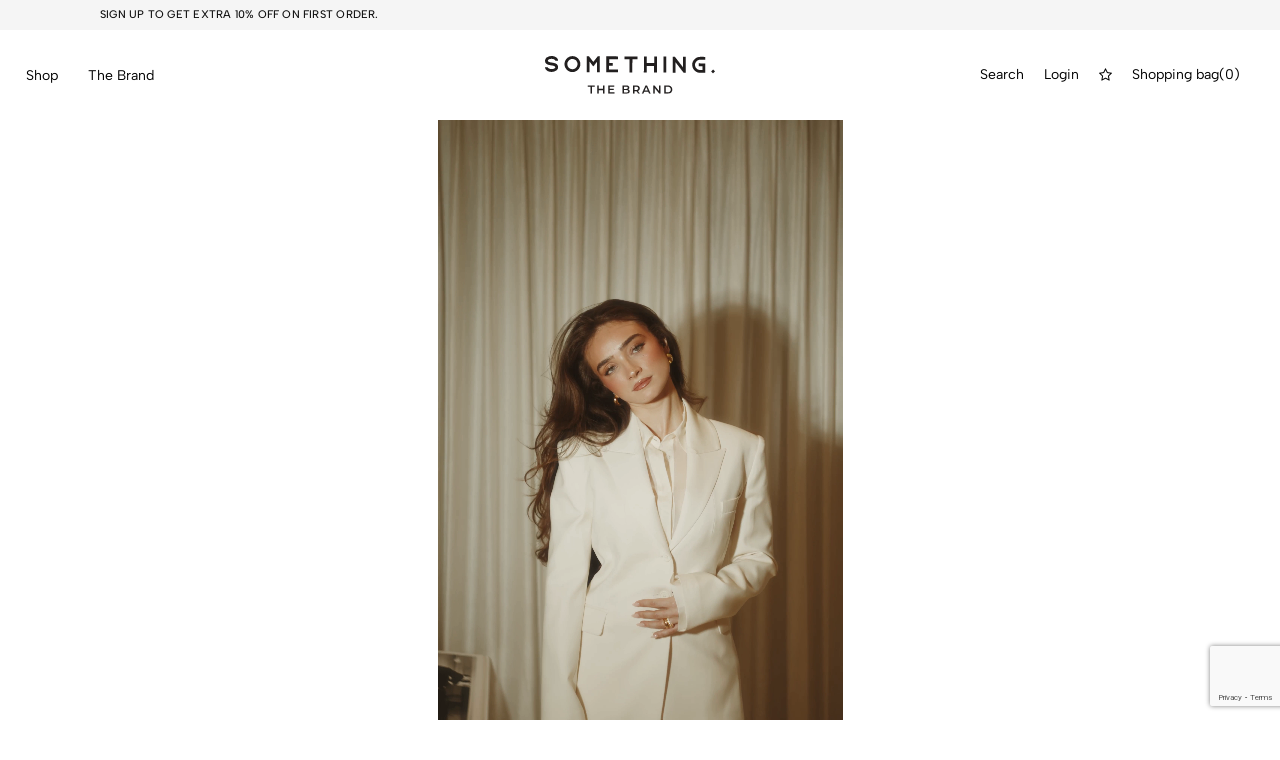

--- FILE ---
content_type: text/html; charset=UTF-8
request_url: https://somethingthebrand.com/
body_size: 35672
content:
<!doctype html>
<html lang="en-US" dir="ltr">
<head>
    <meta charset="UTF-8">
    <meta name="viewport" content="width=device-width, initial-scale=1">
    <meta name="viewport" content="width=device-width, initial-scale=1.0, maximum-scale=1.0, user-scalable=0" />

    <link rel="profile" href="https://gmpg.org/xfn/11">

					<script>document.documentElement.className = document.documentElement.className + ' yes-js js_active js'</script>
				<script type="text/javascript">
/* <![CDATA[ */
var theplus_ajax_url = "https://somethingthebrand.com/wp-admin/admin-ajax.php";
		var theplus_ajax_post_url = "https://somethingthebrand.com/wp-admin/admin-post.php";
		var theplus_nonce = "261753e526";
/* ]]> */
</script>
<meta name='robots' content='index, follow, max-image-preview:large, max-snippet:-1, max-video-preview:-1' />

	<!-- This site is optimized with the Yoast SEO plugin v26.6 - https://yoast.com/wordpress/plugins/seo/ -->
	<title>Homepage - Something The Brand</title>
<link crossorigin data-rocket-preconnect href="https://www.gstatic.com" rel="preconnect">
<link crossorigin data-rocket-preconnect href="https://www.googletagmanager.com" rel="preconnect">
<link crossorigin data-rocket-preconnect href="https://www.google.com" rel="preconnect"><link rel="preload" data-rocket-preload as="image" href="https://somethingthebrand.com/wp-content/uploads/2025/02/logo-smth-the-brand.svg" fetchpriority="high">
	<link rel="canonical" href="https://somethingthebrand.com/" />
	<meta property="og:locale" content="en_US" />
	<meta property="og:type" content="website" />
	<meta property="og:title" content="Homepage - Something The Brand" />
	<meta property="og:description" content="https://somethingthebrand.com/wp-content/uploads/2025/04/WEB-TEST-online-video-cutter.com_.mp4 The breath of fresh air. The refracted world of real things. Something.The Brand is committed to cultivating a harmonious balance of purity and versatility. It presents a wardrobe shaped by intentional simplicity, where every piece is considered, refined, and inherently timeless. This is elegance in its purest form: minimal yet complete, finished down to [&hellip;]" />
	<meta property="og:url" content="https://somethingthebrand.com/" />
	<meta property="og:site_name" content="Something The Brand" />
	<meta property="article:modified_time" content="2025-04-14T14:13:36+00:00" />
	<meta property="og:image" content="https://somethingthebrand.com/wp-content/uploads/2025/04/L1400137-edited.jpg" />
	<meta property="og:image:width" content="2880" />
	<meta property="og:image:height" content="3544" />
	<meta property="og:image:type" content="image/jpeg" />
	<meta name="twitter:card" content="summary_large_image" />
	<script type="application/ld+json" class="yoast-schema-graph">{"@context":"https://schema.org","@graph":[{"@type":"WebPage","@id":"https://somethingthebrand.com/","url":"https://somethingthebrand.com/","name":"Homepage - Something The Brand","isPartOf":{"@id":"https://somethingthebrand.com/#website"},"about":{"@id":"https://somethingthebrand.com/#organization"},"primaryImageOfPage":{"@id":"https://somethingthebrand.com/#primaryimage"},"image":{"@id":"https://somethingthebrand.com/#primaryimage"},"thumbnailUrl":"https://somethingthebrand.com/wp-content/uploads/2025/04/L1400137-edited.jpg","datePublished":"2025-01-22T13:51:48+00:00","dateModified":"2025-04-14T14:13:36+00:00","breadcrumb":{"@id":"https://somethingthebrand.com/#breadcrumb"},"inLanguage":"en-US","potentialAction":[{"@type":"ReadAction","target":["https://somethingthebrand.com/"]}]},{"@type":"ImageObject","inLanguage":"en-US","@id":"https://somethingthebrand.com/#primaryimage","url":"https://somethingthebrand.com/wp-content/uploads/2025/04/L1400137-edited.jpg","contentUrl":"https://somethingthebrand.com/wp-content/uploads/2025/04/L1400137-edited.jpg","width":2880,"height":3544},{"@type":"BreadcrumbList","@id":"https://somethingthebrand.com/#breadcrumb","itemListElement":[{"@type":"ListItem","position":1,"name":"Home"}]},{"@type":"WebSite","@id":"https://somethingthebrand.com/#website","url":"https://somethingthebrand.com/","name":"Something The Brand","description":"","publisher":{"@id":"https://somethingthebrand.com/#organization"},"potentialAction":[{"@type":"SearchAction","target":{"@type":"EntryPoint","urlTemplate":"https://somethingthebrand.com/?s={search_term_string}"},"query-input":{"@type":"PropertyValueSpecification","valueRequired":true,"valueName":"search_term_string"}}],"inLanguage":"en-US"},{"@type":"Organization","@id":"https://somethingthebrand.com/#organization","name":"Something The Brand","url":"https://somethingthebrand.com/","logo":{"@type":"ImageObject","inLanguage":"en-US","@id":"https://somethingthebrand.com/#/schema/logo/image/","url":"https://somethingthebrand.com/wp-content/uploads/2025/01/something-logo.webp","contentUrl":"https://somethingthebrand.com/wp-content/uploads/2025/01/something-logo.webp","width":1803,"height":366,"caption":"Something The Brand"},"image":{"@id":"https://somethingthebrand.com/#/schema/logo/image/"}}]}</script>
	<!-- / Yoast SEO plugin. -->


<link rel='dns-prefetch' href='//cdn.jsdelivr.net' />
<link rel='dns-prefetch' href='//www.googletagmanager.com' />
<link rel='dns-prefetch' href='//cdnjs.cloudflare.com' />
<style id='wp-img-auto-sizes-contain-inline-css' type='text/css'>
img:is([sizes=auto i],[sizes^="auto," i]){contain-intrinsic-size:3000px 1500px}
/*# sourceURL=wp-img-auto-sizes-contain-inline-css */
</style>
<link data-minify="1" rel='stylesheet' id='cfw-blocks-styles-css' href='https://somethingthebrand.com/wp-content/cache/min/1/wp-content/plugins/checkout-for-woocommerce/build/css/blocks-styles.css?ver=1763578199' type='text/css' media='all' />
<style id='classic-theme-styles-inline-css' type='text/css'>
/*! This file is auto-generated */
.wp-block-button__link{color:#fff;background-color:#32373c;border-radius:9999px;box-shadow:none;text-decoration:none;padding:calc(.667em + 2px) calc(1.333em + 2px);font-size:1.125em}.wp-block-file__button{background:#32373c;color:#fff;text-decoration:none}
/*# sourceURL=/wp-includes/css/classic-themes.min.css */
</style>
<link data-minify="1" rel='stylesheet' id='ce-css-css' href='https://somethingthebrand.com/wp-content/cache/min/1/wp-content/plugins/connect-evolve/css/ce.css?ver=1763578199' type='text/css' media='all' />
<style id='woocommerce-inline-inline-css' type='text/css'>
.woocommerce form .form-row .required { visibility: visible; }
/*# sourceURL=woocommerce-inline-inline-css */
</style>
<link data-minify="1" rel='stylesheet' id='wcboost-products-compare-css' href='https://somethingthebrand.com/wp-content/cache/min/1/wp-content/plugins/wcboost-products-compare/assets/css/compare.css?ver=1766577282' type='text/css' media='all' />
<link data-minify="1" rel='stylesheet' id='wcboost-variation-swatches-css' href='https://somethingthebrand.com/wp-content/cache/min/1/wp-content/plugins/wcboost-variation-swatches/assets/css/frontend.css?ver=1763578199' type='text/css' media='all' />
<style id='wcboost-variation-swatches-inline-css' type='text/css'>
:root { --wcboost-swatches-item-width: 30px; --wcboost-swatches-item-height: 30px; }
/*# sourceURL=wcboost-variation-swatches-inline-css */
</style>
<link rel='stylesheet' id='theplus-plus-extra-adv-plus-extra-adv-css' href='//somethingthebrand.com/wp-content/plugins/the-plus-addons-for-elementor-page-builder/assets/css/main/plus-extra-adv/plus-extra-adv.min.css?ver=1769257123' type='text/css' media='all' />
<link data-minify="1" rel='stylesheet' id='theplus-plus-alignmnet-plus-extra-adv-css' href='https://somethingthebrand.com/wp-content/cache/min/1/wp-content/plugins/the-plus-addons-for-elementor-page-builder/assets/css/main/plus-extra-adv/plus-alignmnet.css?ver=1763578199' type='text/css' media='all' />
<link rel='stylesheet' id='theplus-plus-nav-menu-lite-navigation-menu-lite-css' href='//somethingthebrand.com/wp-content/plugins/the-plus-addons-for-elementor-page-builder/assets/css/main/navigation-menu-lite/plus-nav-menu-lite.min.css?ver=1769257123' type='text/css' media='all' />
<link data-minify="1" rel='stylesheet' id='jquery-selectBox-css' href='https://somethingthebrand.com/wp-content/cache/min/1/wp-content/plugins/yith-woocommerce-wishlist-premium/assets/css/jquery.selectBox.css?ver=1763578199' type='text/css' media='all' />
<link data-minify="1" rel='stylesheet' id='yith-wcwl-font-awesome-css' href='https://somethingthebrand.com/wp-content/cache/min/1/wp-content/plugins/yith-woocommerce-wishlist-premium/assets/css/font-awesome.css?ver=1763578199' type='text/css' media='all' />
<link data-minify="1" rel='stylesheet' id='woocommerce_prettyPhoto_css-css' href='https://somethingthebrand.com/wp-content/cache/min/1/wp-content/plugins/woocommerce/assets/css/prettyPhoto.css?ver=1763578199' type='text/css' media='all' />
<link data-minify="1" rel='stylesheet' id='yith-wcwl-main-css' href='https://somethingthebrand.com/wp-content/cache/min/1/wp-content/plugins/yith-woocommerce-wishlist-premium/assets/css/style.css?ver=1763578199' type='text/css' media='all' />
<style id='yith-wcwl-main-inline-css' type='text/css'>
.yith-wcwl-share li a{color: #FFFFFF;}.yith-wcwl-share li a:hover{color: #FFFFFF;}.yith-wcwl-share a.facebook{background: #39599E; background-color: #39599E;}.yith-wcwl-share a.facebook:hover{background: #595A5A; background-color: #595A5A;}.yith-wcwl-share a.twitter{background: #45AFE2; background-color: #45AFE2;}.yith-wcwl-share a.twitter:hover{background: #595A5A; background-color: #595A5A;}.yith-wcwl-share a.pinterest{background: #AB2E31; background-color: #AB2E31;}.yith-wcwl-share a.pinterest:hover{background: #595A5A; background-color: #595A5A;}.yith-wcwl-share a.email{background: #FBB102; background-color: #FBB102;}.yith-wcwl-share a.email:hover{background: #595A5A; background-color: #595A5A;}.yith-wcwl-share a.whatsapp{background: #00A901; background-color: #00A901;}.yith-wcwl-share a.whatsapp:hover{background: #595A5A; background-color: #595A5A;}
/*# sourceURL=yith-wcwl-main-inline-css */
</style>
<link data-minify="1" rel='stylesheet' id='brands-styles-css' href='https://somethingthebrand.com/wp-content/cache/min/1/wp-content/plugins/woocommerce/assets/css/brands.css?ver=1763578199' type='text/css' media='all' />
<link data-minify="1" rel='stylesheet' id='custom-css-css' href='https://somethingthebrand.com/wp-content/cache/min/1/wp-content/themes/razzi-child/css/custom.css?ver=1763578199' type='text/css' media='all' />
<link data-minify="1" rel='stylesheet' id='fontawesome-css' href='https://somethingthebrand.com/wp-content/cache/min/1/ajax/libs/font-awesome/6.5.1/css/all.min.css?ver=1763578199' type='text/css' media='all' />
<link data-minify="1" rel='stylesheet' id='select2-css-css' href='https://somethingthebrand.com/wp-content/cache/min/1/npm/select2@4.0.13/dist/css/select2.min.css?ver=1763578199' type='text/css' media='all' />
<link data-minify="1" rel='stylesheet' id='font-awesome-css' href='https://somethingthebrand.com/wp-content/cache/min/1/wp-content/plugins/elementor/assets/lib/font-awesome/css/font-awesome.min.css?ver=1763578199' type='text/css' media='all' />
<style id='font-awesome-inline-css' type='text/css'>
[data-font="FontAwesome"]:before {font-family: 'FontAwesome' !important;content: attr(data-icon) !important;speak: none !important;font-weight: normal !important;font-variant: normal !important;text-transform: none !important;line-height: 1 !important;font-style: normal !important;-webkit-font-smoothing: antialiased !important;-moz-osx-font-smoothing: grayscale !important;}
/*# sourceURL=font-awesome-inline-css */
</style>
<link rel='stylesheet' id='elementor-frontend-css' href='https://somethingthebrand.com/wp-content/plugins/elementor/assets/css/frontend.min.css?ver=3.29.2' type='text/css' media='all' />
<link rel='stylesheet' id='widget-heading-css' href='https://somethingthebrand.com/wp-content/plugins/elementor/assets/css/widget-heading.min.css?ver=3.29.2' type='text/css' media='all' />
<link rel='stylesheet' id='widget-image-css' href='https://somethingthebrand.com/wp-content/plugins/elementor/assets/css/widget-image.min.css?ver=3.29.2' type='text/css' media='all' />
<link rel='stylesheet' id='e-popup-css' href='https://somethingthebrand.com/wp-content/plugins/elementor-pro/assets/css/conditionals/popup.min.css?ver=3.29.2' type='text/css' media='all' />
<link rel='stylesheet' id='e-animation-slideInLeft-css' href='https://somethingthebrand.com/wp-content/plugins/elementor/assets/lib/animations/styles/slideInLeft.min.css?ver=3.29.2' type='text/css' media='all' />
<link rel='stylesheet' id='widget-nav-menu-css' href='https://somethingthebrand.com/wp-content/plugins/elementor-pro/assets/css/widget-nav-menu.min.css?ver=3.29.2' type='text/css' media='all' />
<link rel='stylesheet' id='widget-icon-list-css' href='https://somethingthebrand.com/wp-content/plugins/elementor/assets/css/widget-icon-list.min.css?ver=3.29.2' type='text/css' media='all' />
<link rel='stylesheet' id='elementor-post-8-css' href='https://somethingthebrand.com/wp-content/uploads/elementor/css/post-8.css?ver=1750347053' type='text/css' media='all' />
<link rel='stylesheet' id='widget-video-css' href='https://somethingthebrand.com/wp-content/plugins/elementor/assets/css/widget-video.min.css?ver=3.29.2' type='text/css' media='all' />
<link rel='stylesheet' id='elementor-post-73-css' href='https://somethingthebrand.com/wp-content/uploads/elementor/css/post-73.css?ver=1769257123' type='text/css' media='all' />
<link rel='stylesheet' id='elementor-post-588-css' href='https://somethingthebrand.com/wp-content/uploads/elementor/css/post-588.css?ver=1750347053' type='text/css' media='all' />
<link rel='stylesheet' id='elementor-post-99-css' href='https://somethingthebrand.com/wp-content/uploads/elementor/css/post-99.css?ver=1750347053' type='text/css' media='all' />
<link rel='stylesheet' id='elementor-post-244-css' href='https://somethingthebrand.com/wp-content/uploads/elementor/css/post-244.css?ver=1750347053' type='text/css' media='all' />
<link data-minify="1" rel='stylesheet' id='select2-css' href='https://somethingthebrand.com/wp-content/cache/min/1/wp-content/plugins/woocommerce/assets/css/select2.css?ver=1763578199' type='text/css' media='all' />
<link data-minify="1" rel='stylesheet' id='razzi-size-guide-content-css' href='https://somethingthebrand.com/wp-content/cache/min/1/wp-content/plugins/razzi-addons/modules/size-guide/assets/css/size-guide.css?ver=1763578199' type='text/css' media='all' />
<link data-minify="1" rel='stylesheet' id='swiper-css' href='https://somethingthebrand.com/wp-content/cache/min/1/wp-content/plugins/elementor/assets/lib/swiper/v8/css/swiper.min.css?ver=1763578199' type='text/css' media='all' />
<link data-minify="1" rel='stylesheet' id='razzi-css' href='https://somethingthebrand.com/wp-content/cache/min/1/wp-content/themes/razzi/style.css?ver=1763578200' type='text/css' media='all' />
<style id='razzi-inline-css' type='text/css'>
.topbar {height: 30px}.site-header .logo .logo-image { width: 170px; }@media (min-width: 767px) {#campaign-bar { height: 50px;}}.header-sticky.woocommerce-cart .cart-collaterals { top: 140px; }.header-sticky.woocommerce-cart.admin-bar .cart-collaterals { top: 172px; }.header-sticky.single-product div.product.layout-v5 .entry-summary { top: 120px; }.header-sticky.single-product.admin-bar div.product.layout-v5 .entry-summary { top: 152px; }.site-content.custom-top-spacing { padding-top: 80px; }.site-content.custom-bottom-spacing{ padding-bottom: 80px; }.razzi-boxed-layout  {}#page-header.page-header--layout-1 .page-header__title { padding-top: 50px; }#page-header.page-header--layout-2 { padding-top: 50px; }#page-header.page-header--layout-1 .page-header__title { padding-bottom: 50px; }#page-header.page-header--layout-2 { padding-bottom: 50px; }.footer-branding .logo-image {  }.footer-newsletter { --rz-footer-newsletter-top-spacing: 110px }.footer-newsletter { --rz-footer-newsletter-bottom-spacing: 41px }.footer-extra { --rz-footer-extra-top-spacing: 105px }.footer-extra { --rz-footer-extra-bottom-spacing: 112px }.footer-widgets { --rz-footer-widget-top-spacing: 64px }.footer-widgets { --rz-footer-widget-bottom-spacing: 64px }.footer-links { --rz-footer-links-top-spacing: 64px }.footer-links { --rz-footer-links-bottom-spacing: 64px }.footer-main { --rz-footer-main-top-spacing: 22px }.footer-main { --rz-footer-main-bottom-spacing: 22px }body {--rz-color-primary:#161619;--rz-color-hover-primary:#161619; --rz-background-color-primary:#161619;--rz-border-color-primary:#161619}@media (max-width: 767px){.site-header .mobile-logo .logo-image {  }.menu-mobile-panel-content .mobile-logo .logo-image {  } }@media (max-width: 767px){ }@media (max-width: 767px){ }.preloader { background-color: rgba(255,255,255,1); }
/*# sourceURL=razzi-inline-css */
</style>
<link rel='stylesheet' id='razzi-child-style-css' href='https://somethingthebrand.com/wp-content/themes/razzi-child/style.css?ver=6.9' type='text/css' media='all' />
<link data-minify="1" rel='stylesheet' id='razzi-woocommerce-style-css' href='https://somethingthebrand.com/wp-content/cache/min/1/wp-content/themes/razzi/woocommerce.css?ver=1763578200' type='text/css' media='all' />
<link rel='stylesheet' id='mediaelement-css' href='https://somethingthebrand.com/wp-includes/js/mediaelement/mediaelementplayer-legacy.min.css?ver=4.2.17' type='text/css' media='all' />
<link rel='stylesheet' id='wp-mediaelement-css' href='https://somethingthebrand.com/wp-includes/js/mediaelement/wp-mediaelement.min.css?ver=6.9' type='text/css' media='all' />
<link data-minify="1" rel='stylesheet' id='elementor-gf-local-albertsans-css' href='https://somethingthebrand.com/wp-content/cache/min/1/wp-content/uploads/elementor/google-fonts/css/albertsans.css?ver=1763578200' type='text/css' media='all' />
<link data-minify="1" rel='stylesheet' id='elementor-gf-local-robotoslab-css' href='https://somethingthebrand.com/wp-content/cache/min/1/wp-content/uploads/elementor/google-fonts/css/robotoslab.css?ver=1763578200' type='text/css' media='all' />
<link data-minify="1" rel='stylesheet' id='elementor-gf-local-roboto-css' href='https://somethingthebrand.com/wp-content/cache/min/1/wp-content/uploads/elementor/google-fonts/css/roboto.css?ver=1763578200' type='text/css' media='all' />
<link data-minify="1" rel='stylesheet' id='elementor-gf-local-baskervville-css' href='https://somethingthebrand.com/wp-content/cache/min/1/wp-content/uploads/elementor/google-fonts/css/baskervville.css?ver=1763578201' type='text/css' media='all' />
<script type="text/template" id="tmpl-variation-template">
	<div class="woocommerce-variation-description">{{{ data.variation.variation_description }}}</div>
	<div class="woocommerce-variation-price">{{{ data.variation.price_html }}}</div>
	<div class="woocommerce-variation-availability">{{{ data.variation.availability_html }}}</div>
	<div class="custom-desc-variation" style="display:none;">{{{ data.variation.pa_color }}} </div>
</script>
<script type="text/template" id="tmpl-unavailable-variation-template">
	<p role="alert">Sorry, this product is unavailable. Please choose a different combination.</p>
</script>


<script type="text/javascript" src="https://somethingthebrand.com/wp-includes/js/jquery/jquery.min.js?ver=3.7.1" id="jquery-core-js"></script>
<script type="text/javascript" src="https://somethingthebrand.com/wp-includes/js/jquery/jquery-migrate.min.js?ver=3.4.1" id="jquery-migrate-js"></script>
<script type="text/javascript" src="https://somethingthebrand.com/wp-content/plugins/woocommerce/assets/js/jquery-blockui/jquery.blockUI.min.js?ver=2.7.0-wc.9.9.6" id="jquery-blockui-js" data-wp-strategy="defer"></script>
<script type="text/javascript" id="wc-add-to-cart-js-extra">
/* <![CDATA[ */
var wc_add_to_cart_params = {"ajax_url":"/wp-admin/admin-ajax.php","wc_ajax_url":"/?wc-ajax=%%endpoint%%","i18n_view_cart":"View cart","cart_url":"https://somethingthebrand.com/cart/","is_cart":"","cart_redirect_after_add":"no"};
//# sourceURL=wc-add-to-cart-js-extra
/* ]]> */
</script>
<script type="text/javascript" src="https://somethingthebrand.com/wp-content/plugins/woocommerce/assets/js/frontend/add-to-cart.min.js?ver=9.9.6" id="wc-add-to-cart-js" defer="defer" data-wp-strategy="defer"></script>
<script type="text/javascript" src="https://somethingthebrand.com/wp-content/plugins/woocommerce/assets/js/js-cookie/js.cookie.min.js?ver=2.1.4-wc.9.9.6" id="js-cookie-js" data-wp-strategy="defer"></script>
<script type="text/javascript" src="https://somethingthebrand.com/wp-content/plugins/woocommerce/assets/js/selectWoo/selectWoo.full.min.js?ver=1.0.9-wc.9.9.6" id="selectWoo-js" defer="defer" data-wp-strategy="defer"></script>
<script type="text/javascript" src="https://somethingthebrand.com/wp-includes/js/underscore.min.js?ver=1.13.7" id="underscore-js"></script>
<script type="text/javascript" id="wp-util-js-extra">
/* <![CDATA[ */
var _wpUtilSettings = {"ajax":{"url":"/wp-admin/admin-ajax.php"}};
//# sourceURL=wp-util-js-extra
/* ]]> */
</script>
<script type="text/javascript" src="https://somethingthebrand.com/wp-includes/js/wp-util.min.js?ver=6.9" id="wp-util-js"></script>
<script type="text/javascript" id="wc-add-to-cart-variation-js-extra">
/* <![CDATA[ */
var wc_add_to_cart_variation_params = {"wc_ajax_url":"/?wc-ajax=%%endpoint%%","i18n_no_matching_variations_text":"Sorry, no products matched your selection. Please choose a different combination.","i18n_make_a_selection_text":"Please select some product options before adding this product to your cart.","i18n_unavailable_text":"Sorry, this product is unavailable. Please choose a different combination.","i18n_reset_alert_text":"Your selection has been reset. Please select some product options before adding this product to your cart."};
//# sourceURL=wc-add-to-cart-variation-js-extra
/* ]]> */
</script>
<script type="text/javascript" src="https://somethingthebrand.com/wp-content/plugins/woocommerce/assets/js/frontend/add-to-cart-variation.min.js?ver=9.9.6" id="wc-add-to-cart-variation-js" defer="defer" data-wp-strategy="defer"></script>
<script data-minify="1" type="text/javascript" src="https://somethingthebrand.com/wp-content/cache/min/1/wp-content/plugins/razzi-addons/modules/size-guide/assets/js/size-guide-tab.js?ver=1763578200" id="razzi-size-guide-content-js"></script>

<!-- Google tag (gtag.js) snippet added by Site Kit -->
<!-- Google Analytics snippet added by Site Kit -->
<script type="text/javascript" src="https://www.googletagmanager.com/gtag/js?id=GT-PB6M9HQS" id="google_gtagjs-js" async></script>
<script type="text/javascript" id="google_gtagjs-js-after">
/* <![CDATA[ */
window.dataLayer = window.dataLayer || [];function gtag(){dataLayer.push(arguments);}
gtag("set","linker",{"domains":["somethingthebrand.com"]});
gtag("js", new Date());
gtag("set", "developer_id.dZTNiMT", true);
gtag("config", "GT-PB6M9HQS");
 window._googlesitekit = window._googlesitekit || {}; window._googlesitekit.throttledEvents = []; window._googlesitekit.gtagEvent = (name, data) => { var key = JSON.stringify( { name, data } ); if ( !! window._googlesitekit.throttledEvents[ key ] ) { return; } window._googlesitekit.throttledEvents[ key ] = true; setTimeout( () => { delete window._googlesitekit.throttledEvents[ key ]; }, 5 ); gtag( "event", name, { ...data, event_source: "site-kit" } ); }; 
//# sourceURL=google_gtagjs-js-after
/* ]]> */
</script>
<script type="text/javascript" id="wc-cart-fragments-js-extra">
/* <![CDATA[ */
var wc_cart_fragments_params = {"ajax_url":"/wp-admin/admin-ajax.php","wc_ajax_url":"/?wc-ajax=%%endpoint%%","cart_hash_key":"wc_cart_hash_9cf2713e11b4c3b6abc44823ce1b8bfd","fragment_name":"wc_fragments_9cf2713e11b4c3b6abc44823ce1b8bfd","request_timeout":"5000"};
//# sourceURL=wc-cart-fragments-js-extra
/* ]]> */
</script>
<script type="text/javascript" src="https://somethingthebrand.com/wp-content/plugins/woocommerce/assets/js/frontend/cart-fragments.min.js?ver=9.9.6" id="wc-cart-fragments-js" defer="defer" data-wp-strategy="defer"></script>
<meta name="generator" content="Site Kit by Google 1.168.0" />	<noscript><style>.woocommerce-product-gallery{ opacity: 1 !important; }</style></noscript>
	<meta name="generator" content="Elementor 3.29.2; features: e_font_icon_svg, additional_custom_breakpoints, e_local_google_fonts; settings: css_print_method-external, google_font-enabled, font_display-swap">
			<style>
				.e-con.e-parent:nth-of-type(n+4):not(.e-lazyloaded):not(.e-no-lazyload),
				.e-con.e-parent:nth-of-type(n+4):not(.e-lazyloaded):not(.e-no-lazyload) * {
					background-image: none !important;
				}
				@media screen and (max-height: 1024px) {
					.e-con.e-parent:nth-of-type(n+3):not(.e-lazyloaded):not(.e-no-lazyload),
					.e-con.e-parent:nth-of-type(n+3):not(.e-lazyloaded):not(.e-no-lazyload) * {
						background-image: none !important;
					}
				}
				@media screen and (max-height: 640px) {
					.e-con.e-parent:nth-of-type(n+2):not(.e-lazyloaded):not(.e-no-lazyload),
					.e-con.e-parent:nth-of-type(n+2):not(.e-lazyloaded):not(.e-no-lazyload) * {
						background-image: none !important;
					}
				}
			</style>
			<link rel="icon" href="https://somethingthebrand.com/wp-content/uploads/2025/01/faviconV2-60x60.png" sizes="32x32" />
<link rel="icon" href="https://somethingthebrand.com/wp-content/uploads/2025/01/faviconV2.png" sizes="192x192" />
<link rel="apple-touch-icon" href="https://somethingthebrand.com/wp-content/uploads/2025/01/faviconV2.png" />
<meta name="msapplication-TileImage" content="https://somethingthebrand.com/wp-content/uploads/2025/01/faviconV2.png" />
		<style type="text/css" id="wp-custom-css">
			.select2-container .select2-dropdown {
    top: 25px;
    padding: 11px;
    border: none;
}
span.elementor-slideshow__counter.swiper-pagination-fraction.swiper-pagination-horizontal {
    font-size: 14px;
}
.page-id-4843 div#content {
    padding: 0 0 100px;
}

@media(min-width: 1024px) {
	.elementor-widget-video .e-hosted-video .elementor-video {
    object-fit: contain;
    height: 100vh;
}
}

.elementor-widget-video .elementor-wrapper iframe, .elementor-widget-video .elementor-wrapper video {
    background: transparent;
}

.elementor-widget-video .elementor-wrapper {
    aspect-ratio: unset;
}
.select2-container .select2-results__options .select2-results__option[aria-selected=true] {
    line-height: 21px !important;
}
.elementor-swiper-button.elementor-swiper-button-next:after {
    content: "\f107";
    font-family: 'FontAwesome';
    position: absolute;
    transform: rotate(-90deg);
}
span.elementor-slideshow__counter.swiper-pagination-fraction.swiper-pagination-horizontal {
    font-size: 13px;
    font-weight: 100;
}

.elementor-slideshow__description {
    font-size: 13px;
    font-weight: 300;
}
.elementor-lightbox .swiper .elementor-swiper-button-next svg,
.elementor-lightbox .swiper .elementor-swiper-button-prev svg {
    opacity: 0;
}

.elementor-swiper-button.elementor-swiper-button-prev:after {
    content: "\f107";
    font-family: 'FontAwesome';
    position: absolute;
    transform: rotate(90deg);
}
.elementor-lightbox .swiper .elementor-swiper-button-prev,
.elementor-lightbox .swiper .elementor-swiper-button-next {
    align-items: center;
    height: auto;
}
span.elementor-slideshow__counter.swiper-pagination-fraction.swiper-pagination-horizontal {
    position: absolute !important;
    bottom: 10px !important;
    left: 50% !important;
    transform: translateX(-50%) !important;
    font-weight: 300 !important;
}
.elementor-gallery-item__description.elementor-animated-item--fade-in {
    display: none;
}
header.elementor-slideshow__header.elementor-lightbox-prevent-close {
    position: unset  !important; 
}
span.elementor-slideshow__counter.swiper-pagination-fraction.swiper-pagination-horizontal {
    bottom: 50px !important;
}

.elementor-lightbox .elementor-lightbox-item {
    padding-top: 0  !important;
    padding-bottom: 160px  !important;
}

.elementor-slideshow__title {
    display: none  !important;
}

.elementor-slideshow--ui-hidden .elementor-slideshow__footer, .elementor-slideshow--ui-hidden .elementor-slideshow__header {
    opacity: 1  !important;
}
.elementor-slideshow__description {
    width: 500px;
    max-width: 100%;
    margin: auto !important;
}

span.elementor-slideshow__counter.swiper-pagination-fraction.swiper-pagination-horizontal {
    bottom: 80px !important;
}
/* .single-product div.product.layout-v2 .woocommerce-product-gallery__thumbs-carousel {
    overflow: visible;
} */
.select2 span.select2-selection--single .select2-selection__rendered {
    font-size: 12px;
    font-family: 'Albert Sans';
    color: #000;
    padding-left: 0;
}
/* @media(min-width: 768px) {
	.gallery-something > div > div {
    --aspect-ratio: 150% !important;
}
}

@media(max-width: 767px) {
	.e-gallery-item.elementor-gallery-item {
    height: 170px;
}

.e-gallery-grid .e-gallery-image {
    height: 100%;
    padding: 0 !important;
}
} */
.plus-navigation-menu .nav>li ul.dropdown-menu {
    box-shadow: unset;
}
ul.products li.product .product-variation-items .product-variation-item {
    width: 20px;
    height: 20px;
}

ul.products li.product .product-variation-items .product-variation-item__color {
    margin: 0 !important;
}
ul.products li.product .product-variation-items .product-variation-item {
    margin: 1px !important;
}
.wcboost-variation-swatches__wrapper {
    gap: 5px !important; 
}
.single-product div.product.layout-v2 .woocommerce-product-gallery__thumbs-carousel > div {
    margin: 0 !important;
}
html ul.products li.product .product-thumbnails--slider .rz-swiper-button svg {
    width: 16px;
}

form.woocommerce-ordering span.selection , .select2-container {
    border: none;
    width: 100% !important;
}

.select2-container.select2 span.select2-selection--single {
    border: none;
}
.single-product div.product.product-type-variable form.cart {
    margin-bottom: 0;
	  margin-top:15px;
}
.single-product div.product .product-button-wrapper .single_add_to_cart_button {
    background-color: #fff;
    color: #000;
    border: 1px solid #000;
}
.select2-container  .select2 span.select2-selection--single .select2-selection__rendered {
    padding-left: 11px;
}
.elementor-popup-modal .dialog-close-button svg {
    fill: #1f2124;
    height: 0.8em;
    width: 0.8em;
}
.select2-container .select2-search--dropdown .select2-search__field {
    display: none;
}

.select2-container .select2-results__options .select2-results__option[aria-selected=true] {
    font-size: 13px;
    line-height: 21px;
}

.select2-container .select2-results__option[aria-selected] {
    font-size: 13px;
    padding: 0;
}

.select2-container .select2-search--dropdown {
    margin-bottom: 0;
}
/* 
.single-product div.product.product-type-variable form.cart .variations select#pa_size + .select2 {
    display: none;
} */

.single-product div.product.product-type-variable form.cart .variations select#pa_color + .select2 {
    display: none;
}

.wcboost-variation-swatches--color {
    margin: 10px 0;
}

.wcboost-variation-swatches--has-tooltip .wcboost-variation-swatches__item::before,
.wcboost-variation-swatches--has-tooltip .wcboost-variation-swatches__item:hover:before, .wcboost-variation-swatches--has-tooltip .wcboost-variation-swatches__item:hover:after,
.wcboost-variation-swatches.wcboost-variation-swatches--color .wcboost-variation-swatches__item.selected .wcboost-variation-swatches__name:before, 
.wcboost-variation-swatches.wcboost-variation-swatches--color .wcboost-variation-swatches__item:hover .wcboost-variation-swatches__name:before,
.wcboost-variation-swatches--has-tooltip .wcboost-variation-swatches__item:after {
    display: none;
}

.wcboost-variation-swatches--has-tooltip .wcboost-variation-swatches__item:hover:before, .wcboost-variation-swatches--has-tooltip .wcboost-variation-swatches__item:hover:after {}

.wcboost-variation-swatches.wcboost-variation-swatches--color .wcboost-variation-swatches__name {
    width: 17px;
    height: 17px;
    border-radius: 0;
}

.wcboost-variation-swatches.wcboost-variation-swatches--color .wcboost-variation-swatches__item {
    border-radius: 0;
    width: 26px;
    height: 26px;
    border: 0 !important;
    box-shadow: unset !important;
}

.wcboost-variation-swatches.wcboost-variation-swatches--color .wcboost-variation-swatches__item.selected {
    border: 1px solid #000 !important;
    box-shadow: unset !important;
}
ul.products li.product .product-variation-items {
    flex: 0 0 100%;
}

ul.products li.product .product-variation-items .product-variation-item__color {
    border-radius: 0;
    width: 12px;
    height: 12px;
    margin: 3px;
    position: relative;
}


span.product-variation-item.product-variation-item--attrs.selected .product-variation-item__color:after {
    position: absolute;
    content: '';
    border: 1px solid #000;
    width: 18px !important;!i;!;
    height: 18px;
    top: -3px;
    left: -3.5px;
}

span.product-variation-item.product-variation-item--attrs.selected .product-variation-item__color:before {
    display: none;
    opacity: 0;
}





.elementor-nav-menu--main .elementor-nav-menu ul {
    margin-left: 10px !important;
    margin-top: 0 !important;
}

body.checkout-wc a, main.checkoutwc a {
    color: #000;
}

.rz-modal .modal-header {
    border: 0;
    text-align: left;
}
.site-breadcrumb .razzi-svg-icon svg {
    opacity: 0;
}
ul.menu-main-smth a:hover, .header-items a:hover::before {
    border-bottom: 1px solid #000;
}
.header-main .header-right-items  .header-wishlist a svg {
    font-size: 0;
}
.single-product div.product .rz-wishlist-button.show-wishlist-title .rz-loop_button > .yith-wcwl-icon {
    margin-left: 0;
}

.single-product div.product .entry-summary .yith-wcwl-add-to-wishlist {
    line-height: initial;
}

.yith-wcwl-wishlistexistsbrowse {
    margin-top: 15px;
    margin-bottom: 15px;
}



.site-header .header-wishlist .wishlist-icon {
    font-size: 14px !important;
}

.site-breadcrumb .razzi-svg-icon:before {
    content: "|";
    position: absolute;
    left: 7px;
}

.site-breadcrumb .razzi-svg-icon {
    position: relative;
}
.ra-menu-mobile-modal ul.nav-menu > li > a {
    font-size: 15px;
    line-height: 17px;
}

.ra-menu-mobile-modal span.toggle-menu-children .razzi-svg-icon svg {
    width: 0.7em;
    vertical-align: 0 !important;
}


.ra-menu-mobile-modal .ra-hamburger-modal ul.nav-menu li.menu-item-has-children .toggle-menu-children {
    top: 10px;
}
.rz-modal .button-close {
    color: #000;
}

.woocommerce-shop .razzi-container {
    padding-left: 100px;
    padding-right: 100px;
}

.woocommerce-shop .catalog-page-header--layout-1 nav.woocommerce-breadcrumb.site-breadcrumb {
    left: 100px;
}

.widget_shopping_cart_content ul.cart_list .mini_cart_item {
    border-color: #000;
}

.product-qty-number .quantity {
    border-color: #000;
}

.widget_shopping_cart_content a.remove {
    color: #000;
}

.widget_shopping_cart_content .woocommerce-mini-cart-item__price {
    color: #000;
}

.wc-block-components-product-name {
    font-size: 20px !important;
}

.wc-block-components-product-metadata {
    font-size: 16px !important;
}

.wc-block-components-product-price {
    font-size: 18px !important;
}

.wc-block-cart table.wc-block-cart-items .wc-block-cart-item__quantity .wc-block-components-quantity-selector {
    border-color: #000 !important;
}

body {
    overflow-x: hidden;
}

.search-results .razzi-container.clearfix {
    padding-left: 100px;
    padding-right: 100px;
}

.search-results div#page-header {
    padding-left: 100px;
    padding-right: 100px;
}

.is-large.wc-block-cart .wc-block-cart-items td {
    border-color: #000 !important;
}

.is-large.wc-block-cart .wc-block-cart-items {
    border-color: #000 !important;
}

.wp-block-yith-history-block {
    display: none;
}

.submenu-off-canvas  .menu-item-has-children a {
    display: flex;
    justify-content: space-between;
}

.page.full-content:not(.elementor-page) .site-content {
    max-width: 100%;
    padding-left: 100px;
    padding-right: 100px;
}

.wp-block-woocommerce-cart.alignwide {
    max-width: 100% !important;
}

ul.products.product-loop-layout-1 li.product .product-summary > form {
    margin: 0;
}

.swiper-pagination {
    margin: 0;
}
ul.products.product-loop-layout-1 li.product .product-summary > form {
    margin: 0;
}
.single-product div.product section.products > h2 {
    text-align: left;
    margin-bottom: 20px;
}

.single-product .razzi-history-products .recently-header {
    text-align: left !important;
    justify-content: flex-start;
    margin-bottom: 20px;
}

.single-product div.product section.products {
    margin-top: 30px !important;
}

.razzi-history-products {
    margin-bottom: 30px;
}


.mch-wrapper .imput-wrapper {
    position: relative;
}

.single-product div.product.product-tabs-under-summary .woocommerce-tabs {
    margin-top: 0;
}

.single-product div.product.product-tabs-under-summary .woocommerce-tabs .razzi-tab-wrapper > a:after,
.single-product div.product.product-tabs-under-summary .woocommerce-tabs .razzi-tab-wrapper:last-child:after {
    display: none;
}

.single-product div.product.product-tabs-under-summary .woocommerce-tabs .razzi-tab-wrapper > a {
    font-size: 18px;
}

.single-product div.product .rz-wishlist-button.show-wishlist-title .rz-loop_button {
    font-size: 18px;
}

.mch-wrapper  .imput-wrapper input[type="submit"] {
    position: absolute;
    right: 0;
    background: transparent;
    font-size: 0;
    padding: 0;
}

.mch-wrapper  .imput-wrapper input#email {
    width: 100%;
    border: none;
    border-bottom: 1px solid;
}

.submenu-off-canvas  .menu-item-has-children ul li a {
    font-size: 15px;
    font-family: 'Albert Sans' !important;
    font-weight: 400 !important;
    color: #000;
    padding-top: 5px !important;
    padding-bottom: 5px !important;
}

.submenu-off-canvas  .menu-item-has-children ul li a:hover {
    background: transparent;
    color: #000;
}

.form-type-full-width {
    width: 60%;
    display: block !important;
}

html .css-a1jvfi .ywcas-input-field-wrapper {
    border: 0 !important;
    border-bottom: 1px solid #000 !important;
    border-radius: 0 !important;
	border-color: #000 !important;
}

html .ywcas-popover-results .popover-content {
    border-color: #000 !important;
    border: 0 !important;
}

html .wp-block-yith-search-block .ywcas-classic-search.ywcas-small input {
    color: #000 !important;
    padding-left: 0 !important;
}

html .wp-block-yith-search-block .ywcas-classic-search.ywcas-small input::placeholder {
    color: #000 !important;
}

html .ywcas-popular-searches-wrapper .ywcas-popular-searches__title {
    border-color: #000 !important;
}

.ywcas-popover-results .popover-content .ywcas-classic-related-categories-wrapper {
    display: none !important;
}

.ywcas-popover-results .popover-content .wp-block-yith-filled-block hr {
    display: none;
}

body {
    font-family: 'Albert Sans' !important;
}

.ywcas-popover-results .popover-content .wp-block-yith-filled-block .ywcas-search-results.list {
    margin: 0 !important; 
}

.single-product div.product .rz-wishlist-button {
    width: 100%;
    border: 0;
    margin: 0;
}

.single-product div.product .rz-wishlist-button a {
    padding: 0 !important;
    flex-direction: row-reverse;
    justify-content: flex-end;
    gap: 10px;
}

.single-product div.product .rz-wishlist-button.show-wishlist-title .razzi-svg-icon {
    margin: 0;
}

.ywcas-popover-results .popover-content .wp-block-yith-filled-block .ywcas-search-results .search-result-item.list .search-result-item__name {
    font-size: 24px;
    margin-bottom: 30px;
    font-weight: 500;
}

.css-cxc3fq {
    font-size: 20px;
    font-weight: 400;
}

.tax-product_cat .razzi-container.clearfix {
    padding-left: 100px;
    padding-right: 100px;
}

.tax-product_cat div#page-header {
    padding-left: 100px;
    padding-right: 100px;
}

.catalog-page-header--layout-1 nav.woocommerce-breadcrumb.site-breadcrumb {
    left: 0;
}
ul.menu-main-smth a {
    cursor: pointer;
}
.product-qty-number  .woocommerce-mini-cart .quantity {
    border: none;
}
.widget_shopping_cart_content a.remove .razzi-svg-icon {
    display: none;
}
.product-qty-number  .woocommerce-mini-cart a.remove {
    text-decoration: underline;
}

.site-header .header-account .account-links li {
    font-size: 14px;
}
@media(max-width: 1024px) {
	.site-header .header-cart > a:before {
    display: none;
}
.elementor-location-footer a.elementor-item {
    padding: 0;
}
.site-header .header-cart > a {
    display: flex;
    align-items: center;
    font-size: 13px;
}
.ra-menu-mobile-modal ul.nav-menu li.menu-item-has-children .toggle-menu-children {
    top: 10px;
}

.menu-mobile-panel-content .mobile-logo .logo-image {
    height: 25px;
    object-fit: contain;
}
.header-mobile .header-cart {
    padding: 0;
}

.site-header .header-cart > a span.counter {
    font-size: 12px !important;
}
	
	.site-header .header-cart .razzi-svg-icon {
    display: block !important;
}
	
	.header-bottom.show {
    display: block !important;
}

.header-bottom {
    position: fixed;
    background: #fff;
    z-index: 99;
    top: 60px;
    border-top: 1px solid;
    width: 100%;
    padding-top: 20px;
    height: auto;
    padding-bottom: 20px;
}

.form-type-full-width {
    width: 100%;
}

.ywcas-search-mobile {
    top: 65px !important;
    padding: 0 !important;
    height: max-content;
    padding-bottom: 20px !important;
	padding-top: 10px !important;
}

.mobile-search-close {
    position: absolute;
    top: -54px;
    right: 33px;
        margin: 0 !important;
        opacity: 0 !important;
        z-index: 999;
}

.ywcas-search-mobile .ywcas-block-components-search-field {
    padding: 0 !important;
    margin: 0 30px;
    position: relative;
}

.wp-block-yith-search-block .ywcas-classic-search.ywcas-small .ywcas-block-components-search-field {
    overflow: visible !important;
}
	.single-product .container {
    padding: 0 15px;
}

.single-product div.product .woocommerce-product-gallery {
    display: block;
}

.single-product div.product.layout-v2 .woocommerce-product-gallery__thumbs-carousel {
    width:auto  !important;
	margin:0 !important
}
	.single-product div.product .product-gallery-summary{
		height:auto !important;
		max-height:fit-content !important;
	}
.single-product div.product .summary-price-box {
    position: unset;
}

.single-product div.product.layout-v2 .flex-control-thumbs {
    display: none;
}
	.tax-product_cat .razzi-container.clearfix {
    padding: 0 15px;
}

.catalog-page-header--layout-1 nav.woocommerce-breadcrumb.site-breadcrumb {
    position: unset;
}

.catalog-toolbar.layout-v3 .woocommerce-ordering {
    display: block;
    width: auto;
}

.catalog-toolbar.layout-v3 .catalog-toolbar-tabs__title {
    display: none;
}

div#rz-shop-content {
    margin-top: 30px;
}
	
	.page.full-content:not(.elementor-page) .site-content {
    padding: 0 15px;
}

.wc-block-components-product-name {
    font-size: 16px !important;
}
	.woocommerce-shop .razzi-container {
    padding-left: 15px;
    padding-right: 15px;
}
	
	.single-product .site-breadcrumb {
    align-items: center;
}
	
	.swiper-wrapper .swiper-wrapper {
    height: 350px;
}

.single-product ul.products li.product,.single-product ul.products {
    height: 480px !important;
    padding: 0 !important;
}
	
	.single-product ul.products {
    margin: 0;
}
	
	.sps-swatches > .swatchColor.selected {
    border-color: #000;
}
	
	.tax-product_cat div#page-header {
    padding: 0;
}

.catalog-page-header--layout-1 nav.woocommerce-breadcrumb.site-breadcrumb {
    font-size: 15px;
    position: absolute;
    top: 2px;
    left: 15px;
}

select.orderby {
    font-size: 15px;
	width: 100%;
}

.catalog-toolbar.layout-v3 .toggle-filters {
    font-size: 15px;
    padding-right: 5px;
}

.catalog-toolbar.layout-v3 .woocommerce-ordering {
    width: 100px;
    margin-left: 5px;
}

ul.products li.product form.cart .variations th, ul.products li.product form.cart .variations td {
    margin: 0;
    padding: 0;
}
	
	.search-results .razzi-container.clearfix {
    padding: 0 15px;
}

.search-results.woocommerce-shop .catalog-page-header--layout-1 nav.woocommerce-breadcrumb.site-breadcrumb {
    left: 0;
}

.search-results div#page-header {
    padding: 0 15px;
}

.search-results .catalog-toolbar.layout-v3 .catalog-toolbar-right {
    top: 25px;
}

}

body {
	overflow-x: hidden;
}

.woocommerce-cart .wc-block-cart-items .wc-block-cart-items__row .wc-block-cart-item__image img {
    width: 200px;
    height: 280px;
    object-fit: cover;
}

.woocommerce-cart  .wc-block-cart table.wc-block-cart-items tr.wc-block-cart-items__row td:first-of-type {
    width: 200px;
    max-width: 200px;
}

.woocommerce-cart  .wc-block-cart table.wc-block-cart-items tr.wc-block-cart-items__row td {
    vertical-align: middle;
}

.woocommerce-cart   table.wc-block-cart-items .wc-block-cart-items__row .wc-block-components-product-name,.woocommerce-cart  table.wc-block-cart-items .wc-block-cart-items__row .wc-block-components-product-name {
    font-size: 0.9rem !important;
    margin-bottom: 2rem !important;
}

.woocommerce-cart  .wc-block-cart-item__prices span ,.woocommerce-cart .wc-block-components-product-metadata span {
    font-size: 12px;
}

.woocommerce-cart .wc-block-cart-item__prices {
    margin-bottom: 0 !important;
}

.woocommerce-cart  .wc-block-components-product-details.wc-block-components-product-details {
    margin-top: 0;
}

.woocommerce-cart  .wc-block-cart table.wc-block-cart-items .wc-block-cart-item__quantity button.wc-block-cart-item__remove-link {
    font-size: 10px;
}

.woocommerce-cart .wc-block-cart table.wc-block-cart-items td.wc-block-cart-item__total .wc-block-components-formatted-money-amount {
    font-size: 15px;
}



.woocommerce-cart .wc-block-cart table.wc-block-cart-items .wc-block-cart-item__quantity .wc-block-components-quantity-selector {
    border-color: transparent !important;
}
.woocommerce-cart .wc-block-cart table.wc-block-cart-items .wc-block-cart-item__quantity {
    padding-top: 0;
}

.woocommerce-cart .is-large.wc-block-cart .wc-block-cart-items td {
    border-color: #e9e9e9 !important;
}

input#wc-block-components-totals-coupon__input-coupon {
    height: 35px;
}

.wc-block-components-form .wc-block-components-text-input label, .wc-block-components-text-input label {
    top: 17px;
}
.wc-block-cart__submit-container a {
    min-height: unset !important;
}
body:not(.woocommerce-block-theme-has-button-styles) .wc-block-components-button:not(.is-link) {
    min-height: unset !important;
    height: 38px;
}

button.wc-block-components-button.wp-element-button.wc-block-components-totals-coupon__button.contained {
    height: 35px !important;
    padding: 0;
    min-height: unset;
    margin-bottom: 20px;
    font-size: 14px !important;
}

.wc-block-components-button:not(.is-link) .wc-block-components-button__text {
    font-size: 13px;
}

.is-large.wc-block-cart .wc-block-cart-items {
    border-color: #e9e9e9 !important;
}


@media(min-width: 768px) and (max-width: 1450px) {
	.tax-product_cat .razzi-container.clearfix {
    padding-left: 30px;
    padding-right: 30px;
}
	
	.woocommerce-shop .razzi-container {
    padding-left: 30px;
    padding-right: 30px;
}

.woocommerce-shop .catalog-page-header--layout-1 nav.woocommerce-breadcrumb.site-breadcrumb {
    left: 30px;
}
	
	.page.full-content:not(.elementor-page) .site-content {
    padding-left: 30px;
    padding-right: 30px;
}

.site-header .razzi-header-container {
    padding-left: 30px;
    padding-right: 30px;
}


.tax-product_cat div#page-header {
    padding-left: 30px;
    padding-right: 30px;
}
	.search-results .razzi-container.clearfix {
    padding-left: 30px;
    padding-right: 30px;
}
	
	.single-product .container {
    padding-left: 30px;
    padding-right: 30px;
}

.search-results div#page-header {
    padding-left: 30px;
    padding-right: 30px;
}
}
ul.products li.product .price {
    position: relative;
    top: 2px;
}
html .sps-swatches > .swatchColor.selected {
    padding-top: 0;
	padding-bottom: 0;
}
html .single-product .sps-swatches > .swatchColor.selected:after {
    top: -4px;
}
html .sps-swatches > .swatchColor {
    padding-top: 0 !important;
    padding-bottom: 0 !important;
    margin-top: 0 !important;
    margin-bottom: 0 !important;
}

.sps-swatches > .swatchColor > div {
    line-height: unset;
}
.sps-swatches {
    display: flex;
    margin-top: 10px;
}

.single-product div.product .summary-price-box .rz-stock {
    display: none;
}
html .sps-swatches > .swatchColor.selected:after, html .recently-products .sps-swatches > .swatchColor.selected:after {
    top: -3px;
}
.woocommerce-variation-availability {
    display: none;
}
.mch-wrapper .imput-wrapper input#email {
    padding-bottom: 0;
}

.mch-wrapper .imput-wrapper input[type="submit"] {
    top: -4px;
}

.elementor-element.elementor-element-642951d.elementor-widget.elementor-widget-text-editor p {
    margin: 0;
}

.elementor-element.elementor-element-e9acb22.e-con-full.e-flex.e-con.e-child {
    padding-top: 5px;
}
ul.products.product-loop-layout-1 .sps-swatches {
    margin: 10px 0 0;
}

html .related.products .sps-swatches > .swatchColor.selected:after {
    top: -4px;
}

html .single-product .sps-swatches > .swatchColor {
    display: flex;
    align-items: center;
}
.products .product p.stock.out-of-stock {
    display: none;
}

.products .sps-swatches>.swatchColor:nth-child(2):after {
    left: -3.2px;
}
.single-product div.product .summary-price-box .price {
    position: relative;
    top: -3px;
}
html .sps-swatches > .swatchColor.selected:after, html .recently-products .sps-swatches > .swatchColor.selected:after, html .related.products .sps-swatches > .swatchColor.selected:after {
    left: -3.5px;
}
html .tax-product_cat .sps-swatches > .swatchColor.selected:after {
    top: 0;
}

.products .sps-swatches>.swatchColor:nth-child(2):after {
    left: -3.3px;
}
@media(min-width: 768px) {
	.swiper-wrapper .swiper-wrapper {
    height: 350px;
}


.single-product ul.products li.product,.single-product ul.products {
    height: 480px !important;
    padding: 0 !important;
    margin: 0;
}
	.search-results.woocommerce-shop .catalog-page-header--layout-1 nav.woocommerce-breadcrumb.site-breadcrumb {
    left: 0;
}

select.orderby {
    width: 100%;
}

form.woocommerce-ordering {
    width: 100px;
}
}

#cfw-cart-summary input[type=email], #cfw-cart-summary input[type=number], #cfw-cart-summary input[type=password], #cfw-cart-summary input[type=tel], #cfw-cart-summary input[type=text], #cfw-cart-summary select, #cfw-cart-summary textarea, .checkoutwc .form-row input[type=email], .checkoutwc .form-row input[type=number], .checkoutwc .form-row input[type=password], .checkoutwc .form-row input[type=tel], .checkoutwc .form-row input[type=text], .checkoutwc .form-row select, .checkoutwc .form-row textarea {
    height: 40px !important;
    border-radius: 0 !important;
    font-size: 14px;
}

#cfw-cart-summary label.cfw-floatable-label, .checkoutwc .form-row label.cfw-floatable-label {
    font-size: 14px !important;
}

.woocommerce-checkout form.checkout h3 {
    font-size: 18px !important;
}

.cfw-hide-shipping #cfw-customer-info .cfw-continue-to-payment-btn, .cfw-hide-shipping #cfw-payment-method .cfw-return-to-information-btn {
    height: 40px;
    padding: 0 20px;
    line-height: 38px;
    font-size: 15px !important;
    border-radius: 0;
}

.wcboost-variation-swatches.wcboost-variation-swatches--button .wcboost-variation-swatches__item, .wcboost-variation-swatches.wcboost-variation-swatches--label .wcboost-variation-swatches__item {
    border-radius: 0;
    border-width: 0 0 1px 0 !important;
    padding: 0;
}
.single-product div.product.product-type-simple .summary-price-box .rz-stock {
    display: none;
}

.single-product div.product.product-type-simple .summary-price-box {
    top: 4px;
}

.single-product div.product.product-type-simple .product-button-wrapper .single_add_to_cart_button {
    width: 100%;
    margin: 0;
    margin-top: 70px;
}

.single-product div.product.product-type-simple .entry-summary .product-size-guide {
    top: 46px;
}

.single-product div.product.product-type-simple .single_add_to_cart_button {
    width: 100% !important;
    margin: 0;
    margin-bottom: 15px;
    font-size: 12px;
}

.single-product div.product.product-tabs-under-summary .woocommerce-tabs .razzi-tab-wrapper .panel-content * {
    font-size: 12px;
}

.single-product div.product.product-tabs-under-summary .woocommerce-tabs .razzi-tab-wrapper .panel-content {
    padding-bottom: 0;
}

@media(max-width: 1024px) {
	span.elementor-slideshow__counter.swiper-pagination-fraction.swiper-pagination-horizontal  {
		bottom: 65px !important;
	}
	.is-medium table.wc-block-cart-items .wc-block-cart-items__row, .is-mobile table.wc-block-cart-items .wc-block-cart-items__row, .is-small table.wc-block-cart-items .wc-block-cart-items__row {
    display: table-row !important;
}
	
	#order_review {
    padding: 0;
}

.woocommerce-cart .wc-block-cart table.wc-block-cart-items tr.wc-block-cart-items__row td.wc-block-cart-item__total {display: none;}
	.woocommerce-checkout .checkout-form-col .woocommerce-info {
    font-size: 13px;
}
	html .sps-swatches > .swatchColor.selected:after, html .recently-products .sps-swatches > .swatchColor.selected:after {
    top: 0 !important;
}
html .single-product .product.product-type-variable .sps-swatches > .swatchColor.selected:after {
    top: -4px !important;
}
.products .sps-swatches>.swatchColor:nth-child(2):after {
    left: -3.3px;
}
	.woocommerce-cart .wc-block-cart-items .wc-block-cart-items__row .wc-block-cart-item__image img {
    height: 220px;
}
	.single-product div.product.product-tabs-under-summary .woocommerce-tabs .razzi-tab-wrapper .panel-content p {
    font-size: 14px;
}
	.single-product .sps-swatches {
    display: flex !important;
    justify-content: flex-start;
    margin-top: 10px !important;
}


.single-product .sps-swatches {
    margin-left: 5px !important;
}

html .sps-swatches > .swatchColor.selected:after, html .recently-products .sps-swatches > .swatchColor.selected:after {
    top: -3.3px;
}
	.single-product .site-breadcrumb .razzi-svg-icon:before {
    top: -3px;
}
	.ra-menu-mobile-modal ul.nav-menu > li > a {
    font-size: 13px !important;
}

.ra-menu-mobile-modal span.toggle-menu-children .razzi-svg-icon svg {
    width: 14px;
}
}
.catalog-toolbar.layout-v3 .toggle-filters {
    font-size: 12px;
}
html .recently-products .sps-swatches > .swatchColor.selected:after, html .recently-products .sps-swatches > .swatchColor.selected:after {
    top: -3.5px !important;
}
.select2 span.select2-selection--single .select2-selection__arrow {
    transform: rotate(90deg);
    background: url("data:image/svg+xml,%3Csvg width='16' height='16' viewBox='0 0 16 16' fill='none' xmlns='http://www.w3.org/2000/svg'%3E%3Cpath d='M7 4L11 8L7 12' stroke='%23000000' stroke-linecap='round' stroke-linejoin='round'/%3E%3C/svg%3E%0A") !important;
    margin-top: -10px;
}
.accordion-button i {
    font-size: 10px !important;
}
html .woocommerce-shop .sps-swatches > .swatchColor.selected:after {
    top: 0;
}
.plus-navigation-wrap .plus-navigation-inner.main-menu-indicator-style-1 .plus-navigation-menu.menu-vertical .navbar-nav>li.dropdown>a:after {
    font-size: 10px;
}
.single-product .site-breadcrumb .razzi-svg-icon:before {
	top: -3px;
}
.single-product .select2 span.select2-selection--single .select2-selection__arrow {
    width: 16px !important;
    height: 16px !important;
    margin-top: -13px !important;
}
.elementor-lightbox .swiper .elementor-swiper-button svg {
    height: .8em;
    width: .8em;
}
svg.e-font-icon-svg.e-eicon-share-arrow {
    display: none;
}

svg.e-font-icon-svg.e-eicon-zoom-in-bold {
    display: none;
}

svg.e-font-icon-svg.e-eicon-frame-expand {
    display: none;
}
@media(max-width: 1024px) {
		.widget_shopping_cart_content .woocommerce-mini-cart-item__thumbnail img {
    height: 150px;
}
	#cfw-cart-summary.cfw-label-is-floated label.cfw-floatable-label, .checkoutwc .form-row.cfw-label-is-floated label.cfw-floatable-label {
    opacity: 0;
}

.woocommerce-checkout form.checkout .form-row input[type="text"], .woocommerce-checkout form.checkout .form-row textarea, .woocommerce-checkout form.checkout .form-row input[type="tel"], .woocommerce-checkout form.checkout .form-row input[type="email"], .woocommerce-checkout form.checkout .form-row input[type="password"] {
    padding: 10px !important;
}

#cfw-cart-summary.cfw-label-is-floated input[type=email], #cfw-cart-summary.cfw-label-is-floated input[type=number], #cfw-cart-summary.cfw-label-is-floated input[type=password], #cfw-cart-summary.cfw-label-is-floated input[type=tel], #cfw-cart-summary.cfw-label-is-floated input[type=text], #cfw-cart-summary.cfw-label-is-floated select, #cfw-cart-summary.cfw-label-is-floated textarea, .checkoutwc .form-row.cfw-label-is-floated input[type=email], .checkoutwc .form-row.cfw-label-is-floated input[type=number], .checkoutwc .form-row.cfw-label-is-floated input[type=password], .checkoutwc .form-row.cfw-label-is-floated input[type=tel], .checkoutwc .form-row.cfw-label-is-floated input[type=text], .checkoutwc .form-row.cfw-label-is-floated select, .checkoutwc .form-row.cfw-label-is-floated textarea {
    padding: 10px !important;
}

label[for="shipping_country"] {
    opacity: 1 !important;
    margin-top: -25px !important;
    padding: 0 !important;
}

p#shipping_country_field {
    margin-top: 15px;
}
	.elementor-lightbox .elementor-lightbox-item {
    padding-top: 30px !important;
    padding-bottom: 120px !important;
}
	.gallery-something > div> div {
    gap: 5px !important;
}
	.single-product .wcboost-variation-swatches .select2 span.select2-selection--single .select2-selection__arrow {
    width: 16px;
    height: 16px;
    margin-top: -10px;
}
html .recently-products .sps-swatches > .swatchColor.selected:after, html .recently-products .sps-swatches > .swatchColor.selected:after {
    left: -4px;
}
.single-product .site-breadcrumb .razzi-svg-icon:before {
    top: -1px;
}
	html .tax-product_cat .sps-swatches > .swatchColor.selected:after {
    top: 0.5px !important;
    left: -3.8px !important;
}
	.select2 span.select2-selection--single .select2-selection__rendered {
    font-size: 12px !important;
}

.catalog-toolbar.layout-v3 .toggle-filters {
    font-size: 12px !important;
}

.catalog-page-header--layout-1 nav.woocommerce-breadcrumb.site-breadcrumb {
    font-size: 12px !important;
}

.ra-menu-mobile-modal span.toggle-menu-children .razzi-svg-icon svg {
    width: 12px;
}
	html .woocommerce-shop .sps-swatches > .swatchColor.selected:after {
    top: 0 !important;
    left: -3.5px;
}
	.single-product .select2 span.select2-selection--single .select2-selection__arrow {
		margin-top:-10px !important;
	}
}

.variations .select2.select2-container--open .select2-selection--single .select2-selection__arrow {
    transform: rotate(270deg);
}

ul.products li.product .product-variation-items .product-variation-item--color.selected .product-variation-item__color:before {
    display: none !important;
}

span.product-variation-item.product-variation-item--attrs.selected .product-variation-item__color:after {
    display: none;
}


ul.products li.product .product-variation-items .product-variation-item {
	border: 1px solid #fff;
}

ul.products li.product .product-variation-items .product-variation-item.selected {
    border: 1px solid #000;
}
ul.products li.product .product-variation-items .product-variation-item:before, ul.products li.product .product-variation-items .product-variation-item:after {
    display: none !important;
}
ul.products li.product .product-variation-items .product-variation-item {
    display: flex;
    align-items: center;
    justify-content: center;
}

.woocommerce-pagination ul.page-numbers li .razzi-svg-icon {
	font-size: 11px !important;
}
ul.products li.product .product-variation-items {
    margin-left: 0;
}
@media(min-width: 1200px) {
	.single-product div.product .woocommerce-product-gallery {
    width: 68% !important;
}

.single-product div.product .entry-summary {
    width: 32%;
}
	ul.products li.product .product-inner {
    padding-bottom: 70px;
}
	.single-product div.product .woocommerce-product-gallery {
    overflow: hidden;
}

.single-product div.product .woocommerce-product-gallery > div, .single-product div.product .woocommerce-product-gallery > div > div, .single-product div.product .woocommerce-product-gallery > div > div > a, .single-product div.product .woocommerce-product-gallery > div > div > a> img {
    height: 100% !important;
}

.single-product div.product .woocommerce-product-gallery {
    display: flex;
    justify-content: flex-end;
}

.single-product div.product .woocommerce-product-gallery > div {
    margin-left: auto;
}

	
}

	.select2-results__option {
    padding: 1px 0 !important;
		font-size: 14px !important;
}

ul.select2-results__options li:first-of-type {
    padding: 0 !important;
    padding-bottom: 10px !important;
}

@media(min-width: 768px) and (max-width: 1024px) {
	.single-product div.product .woocommerce-product-gallery {
    width: 55% !important;
    flex: 0 0 55%;
}
.catalog-toolbar.layout-v3.on-mobile {
    position: absolute;
    right: 0;
    top: -72px;
    width: 300px;
}
.header-bottom.show {
    display: block !important;
}
main#main {
    position: relative;
}
.single-product div.product.product-tabs-under-summary .product-gallery-summary {
    flex-direction: row;
    justify-content: space-between;
}

.single-product div.product .entry-summary {
    flex: 0 0 40%;
}
	.mobile-menu.rz-modal.side-left .panel-content {
    width: 50% !important;
}
}

@media(max-width:767px) {
	.header-account svg {
    width: 18px;
    height: 18px;
}
}
 a.elementor-item.elementor-item-active {
  font-weight: 700 !important;
 }
li#select2-orderby-9o-result-sqe9-gold_vermeil {
    display: none;
}

li#select2-orderby-9o-result-mz4r-silver {
    display: none;
}		</style>
		<style id="kirki-inline-styles">.footer-branding .logo-text{font-family:Jost;font-size:28px;font-weight:600;text-transform:none;}/* cyrillic */
@font-face {
  font-family: 'Jost';
  font-style: normal;
  font-weight: 600;
  font-display: swap;
  src: url(https://somethingthebrand.com/wp-content/fonts/jost/92zPtBhPNqw79Ij1E865zBUv7mx9IjVFNIg8mg.woff2) format('woff2');
  unicode-range: U+0301, U+0400-045F, U+0490-0491, U+04B0-04B1, U+2116;
}
/* latin-ext */
@font-face {
  font-family: 'Jost';
  font-style: normal;
  font-weight: 600;
  font-display: swap;
  src: url(https://somethingthebrand.com/wp-content/fonts/jost/92zPtBhPNqw79Ij1E865zBUv7mx9IjVPNIg8mg.woff2) format('woff2');
  unicode-range: U+0100-02BA, U+02BD-02C5, U+02C7-02CC, U+02CE-02D7, U+02DD-02FF, U+0304, U+0308, U+0329, U+1D00-1DBF, U+1E00-1E9F, U+1EF2-1EFF, U+2020, U+20A0-20AB, U+20AD-20C0, U+2113, U+2C60-2C7F, U+A720-A7FF;
}
/* latin */
@font-face {
  font-family: 'Jost';
  font-style: normal;
  font-weight: 600;
  font-display: swap;
  src: url(https://somethingthebrand.com/wp-content/fonts/jost/92zPtBhPNqw79Ij1E865zBUv7mx9IjVBNIg.woff2) format('woff2');
  unicode-range: U+0000-00FF, U+0131, U+0152-0153, U+02BB-02BC, U+02C6, U+02DA, U+02DC, U+0304, U+0308, U+0329, U+2000-206F, U+20AC, U+2122, U+2191, U+2193, U+2212, U+2215, U+FEFF, U+FFFD;
}/* cyrillic */
@font-face {
  font-family: 'Jost';
  font-style: normal;
  font-weight: 600;
  font-display: swap;
  src: url(https://somethingthebrand.com/wp-content/fonts/jost/92zPtBhPNqw79Ij1E865zBUv7mx9IjVFNIg8mg.woff2) format('woff2');
  unicode-range: U+0301, U+0400-045F, U+0490-0491, U+04B0-04B1, U+2116;
}
/* latin-ext */
@font-face {
  font-family: 'Jost';
  font-style: normal;
  font-weight: 600;
  font-display: swap;
  src: url(https://somethingthebrand.com/wp-content/fonts/jost/92zPtBhPNqw79Ij1E865zBUv7mx9IjVPNIg8mg.woff2) format('woff2');
  unicode-range: U+0100-02BA, U+02BD-02C5, U+02C7-02CC, U+02CE-02D7, U+02DD-02FF, U+0304, U+0308, U+0329, U+1D00-1DBF, U+1E00-1E9F, U+1EF2-1EFF, U+2020, U+20A0-20AB, U+20AD-20C0, U+2113, U+2C60-2C7F, U+A720-A7FF;
}
/* latin */
@font-face {
  font-family: 'Jost';
  font-style: normal;
  font-weight: 600;
  font-display: swap;
  src: url(https://somethingthebrand.com/wp-content/fonts/jost/92zPtBhPNqw79Ij1E865zBUv7mx9IjVBNIg.woff2) format('woff2');
  unicode-range: U+0000-00FF, U+0131, U+0152-0153, U+02BB-02BC, U+02C6, U+02DA, U+02DC, U+0304, U+0308, U+0329, U+2000-206F, U+20AC, U+2122, U+2191, U+2193, U+2212, U+2215, U+FEFF, U+FFFD;
}/* cyrillic */
@font-face {
  font-family: 'Jost';
  font-style: normal;
  font-weight: 600;
  font-display: swap;
  src: url(https://somethingthebrand.com/wp-content/fonts/jost/92zPtBhPNqw79Ij1E865zBUv7mx9IjVFNIg8mg.woff2) format('woff2');
  unicode-range: U+0301, U+0400-045F, U+0490-0491, U+04B0-04B1, U+2116;
}
/* latin-ext */
@font-face {
  font-family: 'Jost';
  font-style: normal;
  font-weight: 600;
  font-display: swap;
  src: url(https://somethingthebrand.com/wp-content/fonts/jost/92zPtBhPNqw79Ij1E865zBUv7mx9IjVPNIg8mg.woff2) format('woff2');
  unicode-range: U+0100-02BA, U+02BD-02C5, U+02C7-02CC, U+02CE-02D7, U+02DD-02FF, U+0304, U+0308, U+0329, U+1D00-1DBF, U+1E00-1E9F, U+1EF2-1EFF, U+2020, U+20A0-20AB, U+20AD-20C0, U+2113, U+2C60-2C7F, U+A720-A7FF;
}
/* latin */
@font-face {
  font-family: 'Jost';
  font-style: normal;
  font-weight: 600;
  font-display: swap;
  src: url(https://somethingthebrand.com/wp-content/fonts/jost/92zPtBhPNqw79Ij1E865zBUv7mx9IjVBNIg.woff2) format('woff2');
  unicode-range: U+0000-00FF, U+0131, U+0152-0153, U+02BB-02BC, U+02C6, U+02DA, U+02DC, U+0304, U+0308, U+0329, U+2000-206F, U+20AC, U+2122, U+2191, U+2193, U+2212, U+2215, U+FEFF, U+FFFD;
}</style><style id='wp-block-separator-inline-css' type='text/css'>
@charset "UTF-8";.wp-block-separator{border:none;border-top:2px solid}:root :where(.wp-block-separator.is-style-dots){height:auto;line-height:1;text-align:center}:root :where(.wp-block-separator.is-style-dots):before{color:currentColor;content:"···";font-family:serif;font-size:1.5em;letter-spacing:2em;padding-left:2em}.wp-block-separator.is-style-dots{background:none!important;border:none!important}
/*# sourceURL=https://somethingthebrand.com/wp-includes/blocks/separator/style.min.css */
</style>
<style id='wp-block-separator-theme-inline-css' type='text/css'>
.wp-block-separator.has-css-opacity{opacity:.4}.wp-block-separator{border:none;border-bottom:2px solid;margin-left:auto;margin-right:auto}.wp-block-separator.has-alpha-channel-opacity{opacity:1}.wp-block-separator:not(.is-style-wide):not(.is-style-dots){width:100px}.wp-block-separator.has-background:not(.is-style-dots){border-bottom:none;height:1px}.wp-block-separator.has-background:not(.is-style-wide):not(.is-style-dots){height:2px}
/*# sourceURL=https://somethingthebrand.com/wp-includes/blocks/separator/theme.min.css */
</style>
<link data-minify="1" rel='stylesheet' id='wc-blocks-style-css' href='https://somethingthebrand.com/wp-content/cache/min/1/wp-content/plugins/woocommerce/assets/client/blocks/wc-blocks.css?ver=1763578200' type='text/css' media='all' />
<link data-minify="1" rel='stylesheet' id='wc-blocks-style-all-products-css' href='https://somethingthebrand.com/wp-content/cache/min/1/wp-content/plugins/woocommerce/assets/client/blocks/all-products.css?ver=1763578200' type='text/css' media='all' />
<link data-minify="1" rel='stylesheet' id='ywcas-blocks-style-frontend-css' href='https://somethingthebrand.com/wp-content/cache/min/1/wp-content/plugins/yith-woocommerce-ajax-search-premium/assets/css/frontend.css?ver=1763578200' type='text/css' media='all' />
<style id='global-styles-inline-css' type='text/css'>
:root{--wp--preset--aspect-ratio--square: 1;--wp--preset--aspect-ratio--4-3: 4/3;--wp--preset--aspect-ratio--3-4: 3/4;--wp--preset--aspect-ratio--3-2: 3/2;--wp--preset--aspect-ratio--2-3: 2/3;--wp--preset--aspect-ratio--16-9: 16/9;--wp--preset--aspect-ratio--9-16: 9/16;--wp--preset--color--black: #000000;--wp--preset--color--cyan-bluish-gray: #abb8c3;--wp--preset--color--white: #ffffff;--wp--preset--color--pale-pink: #f78da7;--wp--preset--color--vivid-red: #cf2e2e;--wp--preset--color--luminous-vivid-orange: #ff6900;--wp--preset--color--luminous-vivid-amber: #fcb900;--wp--preset--color--light-green-cyan: #7bdcb5;--wp--preset--color--vivid-green-cyan: #00d084;--wp--preset--color--pale-cyan-blue: #8ed1fc;--wp--preset--color--vivid-cyan-blue: #0693e3;--wp--preset--color--vivid-purple: #9b51e0;--wp--preset--gradient--vivid-cyan-blue-to-vivid-purple: linear-gradient(135deg,rgb(6,147,227) 0%,rgb(155,81,224) 100%);--wp--preset--gradient--light-green-cyan-to-vivid-green-cyan: linear-gradient(135deg,rgb(122,220,180) 0%,rgb(0,208,130) 100%);--wp--preset--gradient--luminous-vivid-amber-to-luminous-vivid-orange: linear-gradient(135deg,rgb(252,185,0) 0%,rgb(255,105,0) 100%);--wp--preset--gradient--luminous-vivid-orange-to-vivid-red: linear-gradient(135deg,rgb(255,105,0) 0%,rgb(207,46,46) 100%);--wp--preset--gradient--very-light-gray-to-cyan-bluish-gray: linear-gradient(135deg,rgb(238,238,238) 0%,rgb(169,184,195) 100%);--wp--preset--gradient--cool-to-warm-spectrum: linear-gradient(135deg,rgb(74,234,220) 0%,rgb(151,120,209) 20%,rgb(207,42,186) 40%,rgb(238,44,130) 60%,rgb(251,105,98) 80%,rgb(254,248,76) 100%);--wp--preset--gradient--blush-light-purple: linear-gradient(135deg,rgb(255,206,236) 0%,rgb(152,150,240) 100%);--wp--preset--gradient--blush-bordeaux: linear-gradient(135deg,rgb(254,205,165) 0%,rgb(254,45,45) 50%,rgb(107,0,62) 100%);--wp--preset--gradient--luminous-dusk: linear-gradient(135deg,rgb(255,203,112) 0%,rgb(199,81,192) 50%,rgb(65,88,208) 100%);--wp--preset--gradient--pale-ocean: linear-gradient(135deg,rgb(255,245,203) 0%,rgb(182,227,212) 50%,rgb(51,167,181) 100%);--wp--preset--gradient--electric-grass: linear-gradient(135deg,rgb(202,248,128) 0%,rgb(113,206,126) 100%);--wp--preset--gradient--midnight: linear-gradient(135deg,rgb(2,3,129) 0%,rgb(40,116,252) 100%);--wp--preset--font-size--small: 13px;--wp--preset--font-size--medium: 20px;--wp--preset--font-size--large: 36px;--wp--preset--font-size--x-large: 42px;--wp--preset--spacing--20: 0.44rem;--wp--preset--spacing--30: 0.67rem;--wp--preset--spacing--40: 1rem;--wp--preset--spacing--50: 1.5rem;--wp--preset--spacing--60: 2.25rem;--wp--preset--spacing--70: 3.38rem;--wp--preset--spacing--80: 5.06rem;--wp--preset--shadow--natural: 6px 6px 9px rgba(0, 0, 0, 0.2);--wp--preset--shadow--deep: 12px 12px 50px rgba(0, 0, 0, 0.4);--wp--preset--shadow--sharp: 6px 6px 0px rgba(0, 0, 0, 0.2);--wp--preset--shadow--outlined: 6px 6px 0px -3px rgb(255, 255, 255), 6px 6px rgb(0, 0, 0);--wp--preset--shadow--crisp: 6px 6px 0px rgb(0, 0, 0);}:where(.is-layout-flex){gap: 0.5em;}:where(.is-layout-grid){gap: 0.5em;}body .is-layout-flex{display: flex;}.is-layout-flex{flex-wrap: wrap;align-items: center;}.is-layout-flex > :is(*, div){margin: 0;}body .is-layout-grid{display: grid;}.is-layout-grid > :is(*, div){margin: 0;}:where(.wp-block-columns.is-layout-flex){gap: 2em;}:where(.wp-block-columns.is-layout-grid){gap: 2em;}:where(.wp-block-post-template.is-layout-flex){gap: 1.25em;}:where(.wp-block-post-template.is-layout-grid){gap: 1.25em;}.has-black-color{color: var(--wp--preset--color--black) !important;}.has-cyan-bluish-gray-color{color: var(--wp--preset--color--cyan-bluish-gray) !important;}.has-white-color{color: var(--wp--preset--color--white) !important;}.has-pale-pink-color{color: var(--wp--preset--color--pale-pink) !important;}.has-vivid-red-color{color: var(--wp--preset--color--vivid-red) !important;}.has-luminous-vivid-orange-color{color: var(--wp--preset--color--luminous-vivid-orange) !important;}.has-luminous-vivid-amber-color{color: var(--wp--preset--color--luminous-vivid-amber) !important;}.has-light-green-cyan-color{color: var(--wp--preset--color--light-green-cyan) !important;}.has-vivid-green-cyan-color{color: var(--wp--preset--color--vivid-green-cyan) !important;}.has-pale-cyan-blue-color{color: var(--wp--preset--color--pale-cyan-blue) !important;}.has-vivid-cyan-blue-color{color: var(--wp--preset--color--vivid-cyan-blue) !important;}.has-vivid-purple-color{color: var(--wp--preset--color--vivid-purple) !important;}.has-black-background-color{background-color: var(--wp--preset--color--black) !important;}.has-cyan-bluish-gray-background-color{background-color: var(--wp--preset--color--cyan-bluish-gray) !important;}.has-white-background-color{background-color: var(--wp--preset--color--white) !important;}.has-pale-pink-background-color{background-color: var(--wp--preset--color--pale-pink) !important;}.has-vivid-red-background-color{background-color: var(--wp--preset--color--vivid-red) !important;}.has-luminous-vivid-orange-background-color{background-color: var(--wp--preset--color--luminous-vivid-orange) !important;}.has-luminous-vivid-amber-background-color{background-color: var(--wp--preset--color--luminous-vivid-amber) !important;}.has-light-green-cyan-background-color{background-color: var(--wp--preset--color--light-green-cyan) !important;}.has-vivid-green-cyan-background-color{background-color: var(--wp--preset--color--vivid-green-cyan) !important;}.has-pale-cyan-blue-background-color{background-color: var(--wp--preset--color--pale-cyan-blue) !important;}.has-vivid-cyan-blue-background-color{background-color: var(--wp--preset--color--vivid-cyan-blue) !important;}.has-vivid-purple-background-color{background-color: var(--wp--preset--color--vivid-purple) !important;}.has-black-border-color{border-color: var(--wp--preset--color--black) !important;}.has-cyan-bluish-gray-border-color{border-color: var(--wp--preset--color--cyan-bluish-gray) !important;}.has-white-border-color{border-color: var(--wp--preset--color--white) !important;}.has-pale-pink-border-color{border-color: var(--wp--preset--color--pale-pink) !important;}.has-vivid-red-border-color{border-color: var(--wp--preset--color--vivid-red) !important;}.has-luminous-vivid-orange-border-color{border-color: var(--wp--preset--color--luminous-vivid-orange) !important;}.has-luminous-vivid-amber-border-color{border-color: var(--wp--preset--color--luminous-vivid-amber) !important;}.has-light-green-cyan-border-color{border-color: var(--wp--preset--color--light-green-cyan) !important;}.has-vivid-green-cyan-border-color{border-color: var(--wp--preset--color--vivid-green-cyan) !important;}.has-pale-cyan-blue-border-color{border-color: var(--wp--preset--color--pale-cyan-blue) !important;}.has-vivid-cyan-blue-border-color{border-color: var(--wp--preset--color--vivid-cyan-blue) !important;}.has-vivid-purple-border-color{border-color: var(--wp--preset--color--vivid-purple) !important;}.has-vivid-cyan-blue-to-vivid-purple-gradient-background{background: var(--wp--preset--gradient--vivid-cyan-blue-to-vivid-purple) !important;}.has-light-green-cyan-to-vivid-green-cyan-gradient-background{background: var(--wp--preset--gradient--light-green-cyan-to-vivid-green-cyan) !important;}.has-luminous-vivid-amber-to-luminous-vivid-orange-gradient-background{background: var(--wp--preset--gradient--luminous-vivid-amber-to-luminous-vivid-orange) !important;}.has-luminous-vivid-orange-to-vivid-red-gradient-background{background: var(--wp--preset--gradient--luminous-vivid-orange-to-vivid-red) !important;}.has-very-light-gray-to-cyan-bluish-gray-gradient-background{background: var(--wp--preset--gradient--very-light-gray-to-cyan-bluish-gray) !important;}.has-cool-to-warm-spectrum-gradient-background{background: var(--wp--preset--gradient--cool-to-warm-spectrum) !important;}.has-blush-light-purple-gradient-background{background: var(--wp--preset--gradient--blush-light-purple) !important;}.has-blush-bordeaux-gradient-background{background: var(--wp--preset--gradient--blush-bordeaux) !important;}.has-luminous-dusk-gradient-background{background: var(--wp--preset--gradient--luminous-dusk) !important;}.has-pale-ocean-gradient-background{background: var(--wp--preset--gradient--pale-ocean) !important;}.has-electric-grass-gradient-background{background: var(--wp--preset--gradient--electric-grass) !important;}.has-midnight-gradient-background{background: var(--wp--preset--gradient--midnight) !important;}.has-small-font-size{font-size: var(--wp--preset--font-size--small) !important;}.has-medium-font-size{font-size: var(--wp--preset--font-size--medium) !important;}.has-large-font-size{font-size: var(--wp--preset--font-size--large) !important;}.has-x-large-font-size{font-size: var(--wp--preset--font-size--x-large) !important;}
/*# sourceURL=global-styles-inline-css */
</style>
<meta name="generator" content="WP Rocket 3.19.0.1" data-wpr-features="wpr_minify_js wpr_preconnect_external_domains wpr_oci wpr_minify_css" /></head>

<body class="home wp-singular page-template-default page page-id-73 wp-custom-logo wp-embed-responsive wp-theme-razzi wp-child-theme-razzi-child theme-razzi woocommerce-no-js full-content header-custom header-sticky woocommerce-active product-qty-number elementor-default elementor-kit-8 elementor-page elementor-page-73">
<div  id="preloader" class="preloader preloader-default">
	<span class="preloader-icon spinner"></span></div><div  id="page" class="site">
	<div  id="topbar" class="topbar hidden-xs hidden-sm ">
	<div  class="razzi-container-fluid razzi-container-wide">
					<div class="topbar-items topbar-left-items">
				<div class="razzi-topbar__text">SIGN UP TO GET EXTRA 10% OFF ON FIRST ORDER.</div>			</div>
							</div>
</div><div  id="site-header-minimized"></div>			<header  id="site-header" class="site-header header-bottom-no-sticky site-header__border">
			        <div class="header-main header-contents hidden-xs hidden-sm has-center logo-center" >
            <div class="razzi-header-container razzi-container-wide">

									                    <div class="header-left-items header-items  has-logo">
						<div class="header-custom-text"><ul class="menu-main-smth"><li><a id="popup-open">Shop</a></li><li><a href="/the-brand/">The Brand</a></li></ul></div>                    </div>

									                    <div class="header-center-items header-items  has-logo">
						<div class="site-branding">
    <a href="https://somethingthebrand.com/" class="logo ">
		            <img fetchpriority="high" src="https://somethingthebrand.com/wp-content/uploads/2025/02/logo-smth-the-brand.svg" alt="Something The Brand"
				 class="logo-dark logo-image">
				    </a>

	        <p class="site-title">
            Something The Brand        </p>
	
	</div>                    </div>

									                    <div class="header-right-items header-items  has-logo">
						
<div class="header-compare">
	<a class="compare-icon" href="https://somethingthebrand.com">
		<span class="razzi-svg-icon "><svg aria-hidden="true" role="img" focusable="false" viewBox="0 0 30 32"><path d="M10.347 15.253l-4.565-4.587h17.685v-2.133h-17.685l4.565-4.587-1.493-1.493-7.168 7.147 7.168 7.147z"></path><path d="M21.013 15.253l-1.493 1.493 4.565 4.587h-17.621v2.133h17.621l-4.565 4.587 1.493 1.493 7.168-7.147z"></path></svg></span>			</a>
</div>

<div class="header-account">
	<a class="account-icon" href="https://somethingthebrand.com/my-account/" data-toggle="modal" data-target="account-modal">
		<span class="razzi-svg-icon "><svg aria-hidden="true" role="img" focusable="false" xmlns="http://www.w3.org/2000/svg" width="24" height="24" viewBox="0 0 24 24" fill="none" stroke="currentColor" stroke-width="2" stroke-linecap="round" stroke-linejoin="round"><path d="M20 21v-2a4 4 0 0 0-4-4H8a4 4 0 0 0-4 4v2"></path><circle cx="12" cy="7" r="4"></circle></svg></span>	</a>
	</div>

<div class="header-wishlist">
	<a class="wishlist-icon" href="https://somethingthebrand.com/wishlist-2/">
		<i class="fa fa-star-o"></i>			</a>
</div>

<div class="header-cart">
	<a href="https://somethingthebrand.com/cart/" data-toggle="modal" data-target="cart-modal">
		<span class="razzi-svg-icon icon-cart"><svg aria-hidden="true" role="img" focusable="false" width="24" height="24" viewBox="0 0 24 24" xmlns="http://www.w3.org/2000/svg"> <path d="M21.9353 20.0337L20.7493 8.51772C20.7003 8.0402 20.2981 7.67725 19.8181 7.67725H4.21338C3.73464 7.67725 3.33264 8.03898 3.28239 8.51523L2.06458 20.0368C1.96408 21.0424 2.29928 22.0529 2.98399 22.8097C3.66874 23.566 4.63999 24.0001 5.64897 24.0001H18.3827C19.387 24.0001 20.3492 23.5747 21.0214 22.8322C21.7031 22.081 22.0361 21.0623 21.9353 20.0337ZM19.6348 21.5748C19.3115 21.9312 18.8668 22.1275 18.3827 22.1275H5.6493C5.16836 22.1275 4.70303 21.9181 4.37252 21.553C4.042 21.1878 3.88005 20.7031 3.92749 20.2284L5.056 9.55014H18.9732L20.0724 20.2216C20.1223 20.7281 19.9666 21.2087 19.6348 21.5748Z" fill="currentColor"></path> <path d="M12.1717 0C9.21181 0 6.80365 2.40811 6.80365 5.36803V8.6138H8.67622V5.36803C8.67622 3.44053 10.2442 1.87256 12.1717 1.87256C14.0992 1.87256 15.6674 3.44053 15.6674 5.36803V8.6138H17.5397V5.36803C17.5397 2.40811 15.1316 0 12.1717 0Z" fill="currentColor"></path> </svg></span>(<span class="counter cart-counter hidden">0</span>)
	</a>
</div>
                    </div>

				            </div>
        </div>
		        <div class="header-bottom header-contents hidden-xs hidden-sm  rz-sticky-main has-center no-sides" >
            <div class="razzi-header-container razzi-container-wide">

									                    <div class="header-center-items header-items  has-logo">
						
<div class="header-search ra-search-form search-type-form search-form-type form-type-form form-type-full-width">
	        <div data-block-name="yith/search-block" data-size="sm" class="wp-block-yith-search-block alignwide "><div data-block-name="yith/input-block" data-placeholder="Search for products..." data-placeholder-text-color="rgb(87, 87, 87)" data-input-text-color="rgb(136, 136, 136)" data-input-bg-color="#fff" data-input-bg-focus-color="#fff" data-input-border-color="rgb(216, 216, 216)" data-input-border-focus-color="rgb(124, 124, 124)" data-input-border-size="{&quot;topLeft&quot;:&quot;1px&quot;,&quot;topRight&quot;:&quot;1px&quot;,&quot;bottomLeft&quot;:&quot;1px&quot;,&quot;bottomRight&quot;:&quot;1px&quot;}" data-input-border-radius="{&quot;topLeft&quot;:&quot;20px&quot;,&quot;topRight&quot;:&quot;20px&quot;,&quot;bottomLeft&quot;:&quot;20px&quot;,&quot;bottomRight&quot;:&quot;20px&quot;}" data-submit-style="icon" data-submit-content-color="#DCDCDC" data-submit-content-hover-color="rgb(136, 136, 136)" data-submit-bg-color="#fff" data-submit-bg-hover-color="#fff" data-submit-border-color="#fff" data-submit-border-hover-color="#fff" data-button-label="Search" data-button-border-radius="{&quot;topLeft&quot;:&quot;20px&quot;,&quot;topRight&quot;:&quot;20px&quot;,&quot;bottomLeft&quot;:&quot;20px&quot;,&quot;bottomRight&quot;:&quot;20px&quot;}" data-icon-type="icon-right" class="wp-block-yith-input-block"></div><div data-block-name="yith/filled-block" class="wp-block-yith-filled-block">
                    <hr class="wp-block-separator alignwide has-text-color has-alpha-channel-opacity has-background is-style-wide ywcas-separator" style="margin-top:10px;margin-bottom:10px;background-color:#9797972e;color:#9797972e"/>
                    <div data-block-name="yith/product-results-block" data-show-name="true" data-show-image="true" data-show-price="true" data-show-categories="false" data-show-stock="false" data-show-s-k-u="false" data-show-summary="true" data-show-add-to-cart="false" data-max-results-to-show="5" data-image-position="left" data-layout="list" data-image-size="170" data-limit-summary="false" data-summary-max-word="10" data-product-name-color="rgb(29, 29, 29)" data-price-label="Price:" data-no-results="No results. Try with a different keyword!" data-show-view-all="false" data-show-view-all-text="See all products ({total})" data-show-sale-badge="true" data-show-out-of-stock-badge="true" data-show-featured-badge="true" data-hide-featured-if-on-sale="true" class="wp-block-yith-product-results-block"></div><div data-block-name="yith/related-posts-block" data-related-posts-heading="Related content" data-max-posts-related="3" data-enabled-post="false" data-enabled-page="false" class="wp-block-yith-related-posts-block"></div></div><div data-block-name="yith/empty-block" data-total-inner-blocks="1" data-has-history-block="no" data-has-popular-block="yes" class="wp-block-yith-empty-block"><div data-block-name="yith/popular-block" data-popular-heading="Trending" data-max-popular-results="3" class="wp-block-yith-popular-block"></div></div></div>				        <div class="search-results woocommerce"></div>
	</div>
                    </div>

				            </div>
        </div>
				
<div  class="header-mobile  header-contents logo-default hidden-md hidden-lg">

<div class="mobile-menu">
	<button class="mobile-menu-toggle hamburger-menu" data-toggle="modal" data-target="mobile-menu-modal">
		<span class="razzi-svg-icon "><svg aria-hidden="true" role="img" focusable="false" width="24" height="18" viewBox="0 0 24 18" fill="currentColor" xmlns="http://www.w3.org/2000/svg"><path d="M24 0H0V2.10674H24V0Z"/><path d="M24 7.88215H0V9.98889H24V7.88215Z"/><path d="M24 15.8925H0V18H24V15.8925Z"/></svg></span>	</button>
</div>					<div class="site-branding">
    <a href="https://somethingthebrand.com/" class="logo ">
		            <img src="https://somethingthebrand.com/wp-content/uploads/2025/02/logo-smth-the-brand.svg" alt="Something The Brand"
				 class="logo-dark logo-image">
				    </a>

	        <p class="site-title">
            Something The Brand        </p>
	
	</div>				 <div class="mobile-header-icons">
<div class="mobile-search">
	<a class="search-icon">
		<span class="razzi-svg-icon "><svg aria-hidden="true" role="img" focusable="false" xmlns="http://www.w3.org/2000/svg" width="24" height="24" viewBox="0 0 24 24" fill="none" stroke="currentColor" stroke-width="2" stroke-linecap="round" stroke-linejoin="round" ><circle cx="11" cy="11" r="8"></circle><line x1="21" y1="21" x2="16.65" y2="16.65"></line></svg></span>	</a>
</div>
<div class="header-account">
	<a class="account-icon" href="https://somethingthebrand.com/my-account/" data-toggle="modal" data-target="account-modal">
		<span class="razzi-svg-icon "><svg aria-hidden="true" role="img" focusable="false" xmlns="http://www.w3.org/2000/svg" width="24" height="24" viewBox="0 0 24 24" fill="none" stroke="currentColor" stroke-width="2" stroke-linecap="round" stroke-linejoin="round"><path d="M20 21v-2a4 4 0 0 0-4-4H8a4 4 0 0 0-4 4v2"></path><circle cx="12" cy="7" r="4"></circle></svg></span>	</a>
	</div>

<div class="header-cart">
	<a href="https://somethingthebrand.com/cart/" data-toggle="modal" data-target="cart-modal">
		<span class="razzi-svg-icon icon-cart"><svg aria-hidden="true" role="img" focusable="false" width="24" height="24" viewBox="0 0 24 24" xmlns="http://www.w3.org/2000/svg"> <path d="M21.9353 20.0337L20.7493 8.51772C20.7003 8.0402 20.2981 7.67725 19.8181 7.67725H4.21338C3.73464 7.67725 3.33264 8.03898 3.28239 8.51523L2.06458 20.0368C1.96408 21.0424 2.29928 22.0529 2.98399 22.8097C3.66874 23.566 4.63999 24.0001 5.64897 24.0001H18.3827C19.387 24.0001 20.3492 23.5747 21.0214 22.8322C21.7031 22.081 22.0361 21.0623 21.9353 20.0337ZM19.6348 21.5748C19.3115 21.9312 18.8668 22.1275 18.3827 22.1275H5.6493C5.16836 22.1275 4.70303 21.9181 4.37252 21.553C4.042 21.1878 3.88005 20.7031 3.92749 20.2284L5.056 9.55014H18.9732L20.0724 20.2216C20.1223 20.7281 19.9666 21.2087 19.6348 21.5748Z" fill="currentColor"></path> <path d="M12.1717 0C9.21181 0 6.80365 2.40811 6.80365 5.36803V8.6138H8.67622V5.36803C8.67622 3.44053 10.2442 1.87256 12.1717 1.87256C14.0992 1.87256 15.6674 3.44053 15.6674 5.36803V8.6138H17.5397V5.36803C17.5397 2.40811 15.1316 0 12.1717 0Z" fill="currentColor"></path> </svg></span>(<span class="counter cart-counter hidden">0</span>)
	</a>
</div>
</div>
</div>
							</header>
		
	<div  id="content" class="site-content  no-top-spacing no-bottom-spacing">	
<article  id="post-73" class="post-73 page type-page status-publish hentry layout-v2 product-thumbnails-vertical product-add-to-cart-ajax product-tabs-under-summary  razzi-no-product-image-lightbox ">
		<div data-elementor-type="wp-page" data-elementor-id="73" class="elementor elementor-73" data-elementor-post-type="page">
				<div class="elementor-element elementor-element-4a22da9 e-con-full elementor-hidden-mobile elementor-hidden-tablet e-flex e-con e-parent" data-id="4a22da9" data-element_type="container">
				<div class="elementor-element elementor-element-598c8d6 elementor-widget elementor-widget-video" data-id="598c8d6" data-element_type="widget" data-settings="{&quot;video_type&quot;:&quot;hosted&quot;,&quot;start&quot;:0,&quot;autoplay&quot;:&quot;yes&quot;,&quot;play_on_mobile&quot;:&quot;yes&quot;,&quot;mute&quot;:&quot;yes&quot;,&quot;loop&quot;:&quot;yes&quot;}" data-widget_type="video.default">
				<div class="elementor-widget-container">
							<div class="e-hosted-video elementor-wrapper elementor-open-inline">
					<video class="elementor-video" src="https://somethingthebrand.com/wp-content/uploads/2025/04/WEB-TEST-online-video-cutter.com_.mp4" autoplay="" loop="" muted="muted" playsinline="" controlsList="nodownload"></video>
				</div>
						</div>
				</div>
				</div>
		<div class="elementor-element elementor-element-947d48d elementor-hidden-desktop e-flex e-con-boxed e-con e-parent" data-id="947d48d" data-element_type="container" data-settings="{&quot;background_background&quot;:&quot;video&quot;,&quot;background_video_link&quot;:&quot;https:\/\/vimeo.com\/1073946164\/b58ca51cc6&quot;,&quot;background_video_start&quot;:0,&quot;background_play_on_mobile&quot;:&quot;yes&quot;,&quot;background_privacy_mode&quot;:&quot;yes&quot;}">
					<div  class="e-con-inner">
		<div class="elementor-background-video-container">
							<div class="elementor-background-video-embed"></div>
						</div>			</div>
				</div>
		<div class="elementor-element elementor-element-955c812 e-flex e-con-boxed e-con e-parent" data-id="955c812" data-element_type="container">
					<div  class="e-con-inner">
				<div class="elementor-element elementor-element-0f4d4e8 elementor-widget elementor-widget-heading" data-id="0f4d4e8" data-element_type="widget" data-widget_type="heading.default">
				<div class="elementor-widget-container">
					<h2 class="elementor-heading-title elementor-size-default">The breath of fresh air.</h2>				</div>
				</div>
				<div class="elementor-element elementor-element-5454ca6 elementor-widget__width-initial elementor-widget elementor-widget-text-editor" data-id="5454ca6" data-element_type="widget" data-widget_type="text-editor.default">
				<div class="elementor-widget-container">
									<p>The refracted world of real things.</p>								</div>
				</div>
				<div class="elementor-element elementor-element-ef13f53 elementor-widget__width-initial elementor-widget elementor-widget-text-editor" data-id="ef13f53" data-element_type="widget" data-widget_type="text-editor.default">
				<div class="elementor-widget-container">
									<p>Something.The Brand is committed to cultivating a harmonious balance of purity and versatility. It presents a wardrobe shaped by intentional simplicity, where every piece is considered, refined, and inherently timeless. This is elegance in its purest form: minimal yet complete, finished down to the last detail.</p>								</div>
				</div>
				<div class="elementor-element elementor-element-4b6501d elementor-widget__width-initial elementor-widget elementor-widget-text-editor" data-id="4b6501d" data-element_type="widget" data-widget_type="text-editor.default">
				<div class="elementor-widget-container">
									Over three years in the making and produced in limited quantities, the brand places a strong emphasis on exceptional quality and craftsmanship, envisioning a future of conscious, liberated luxury.								</div>
				</div>
				<div class="elementor-element elementor-element-6e73339 elementor-align-center elementor-widget elementor-widget-button" data-id="6e73339" data-element_type="widget" data-widget_type="button.default">
				<div class="elementor-widget-container">
									<div class="elementor-button-wrapper">
					<a class="elementor-button elementor-button-link elementor-size-sm" href="https://somethingthebrand.com/the-brand/">
						<span class="elementor-button-content-wrapper">
									<span class="elementor-button-text">Discover More</span>
					</span>
					</a>
				</div>
								</div>
				</div>
					</div>
				</div>
		<div class="elementor-element elementor-element-d6219a7 e-flex e-con-boxed e-con e-parent" data-id="d6219a7" data-element_type="container">
					<div class="e-con-inner">
		<div class="elementor-element elementor-element-99fb3ee e-con-full e-flex e-con e-child" data-id="99fb3ee" data-element_type="container">
				<div class="elementor-element elementor-element-a0f52b5 elementor-widget elementor-widget-image" data-id="a0f52b5" data-element_type="widget" data-widget_type="image.default">
				<div class="elementor-widget-container">
															<img fetchpriority="high" decoding="async" width="2880" height="3544" src="https://somethingthebrand.com/wp-content/uploads/2025/04/L1400137-edited.jpg" class="attachment-full size-full wp-image-4742" alt="" srcset="https://somethingthebrand.com/wp-content/uploads/2025/04/L1400137-edited.jpg 2880w, https://somethingthebrand.com/wp-content/uploads/2025/04/L1400137-edited-244x300.jpg 244w, https://somethingthebrand.com/wp-content/uploads/2025/04/L1400137-edited-832x1024.jpg 832w, https://somethingthebrand.com/wp-content/uploads/2025/04/L1400137-edited-768x945.jpg 768w, https://somethingthebrand.com/wp-content/uploads/2025/04/L1400137-edited-1248x1536.jpg 1248w, https://somethingthebrand.com/wp-content/uploads/2025/04/L1400137-edited-1664x2048.jpg 1664w, https://somethingthebrand.com/wp-content/uploads/2025/04/L1400137-edited-60x74.jpg 60w, https://somethingthebrand.com/wp-content/uploads/2025/04/L1400137-edited-110x135.jpg 110w, https://somethingthebrand.com/wp-content/uploads/2025/04/L1400137-edited-1500x1846.jpg 1500w" sizes="(max-width: 2880px) 100vw, 2880px" />															</div>
				</div>
				<div class="elementor-element elementor-element-de08fd4 elementor-align-center elementor-widget elementor-widget-button" data-id="de08fd4" data-element_type="widget" data-widget_type="button.default">
				<div class="elementor-widget-container">
									<div class="elementor-button-wrapper">
					<a class="elementor-button elementor-button-link elementor-size-sm" href="https://somethingthebrand.com/product-category/jewelry/">
						<span class="elementor-button-content-wrapper">
									<span class="elementor-button-text">The Jewelry</span>
					</span>
					</a>
				</div>
								</div>
				</div>
				</div>
		<div class="elementor-element elementor-element-10c97ab e-con-full e-flex e-con e-child" data-id="10c97ab" data-element_type="container">
				<div class="elementor-element elementor-element-8a64f29 elementor-widget elementor-widget-image" data-id="8a64f29" data-element_type="widget" data-widget_type="image.default">
				<div class="elementor-widget-container">
															<img decoding="async" width="3728" height="4944" src="https://somethingthebrand.com/wp-content/uploads/2025/04/L1400263-edited.jpg" class="attachment-full size-full wp-image-4743" alt="" srcset="https://somethingthebrand.com/wp-content/uploads/2025/04/L1400263-edited.jpg 3728w, https://somethingthebrand.com/wp-content/uploads/2025/04/L1400263-edited-226x300.jpg 226w, https://somethingthebrand.com/wp-content/uploads/2025/04/L1400263-edited-772x1024.jpg 772w, https://somethingthebrand.com/wp-content/uploads/2025/04/L1400263-edited-768x1019.jpg 768w, https://somethingthebrand.com/wp-content/uploads/2025/04/L1400263-edited-1158x1536.jpg 1158w, https://somethingthebrand.com/wp-content/uploads/2025/04/L1400263-edited-1544x2048.jpg 1544w, https://somethingthebrand.com/wp-content/uploads/2025/04/L1400263-edited-60x80.jpg 60w, https://somethingthebrand.com/wp-content/uploads/2025/04/L1400263-edited-110x146.jpg 110w, https://somethingthebrand.com/wp-content/uploads/2025/04/L1400263-edited-1500x1989.jpg 1500w" sizes="(max-width: 3728px) 100vw, 3728px" />															</div>
				</div>
				<div class="elementor-element elementor-element-b4efcbf elementor-align-center elementor-widget elementor-widget-button" data-id="b4efcbf" data-element_type="widget" data-widget_type="button.default">
				<div class="elementor-widget-container">
									<div class="elementor-button-wrapper">
					<a class="elementor-button elementor-button-link elementor-size-sm" href="https://somethingthebrand.com/coming-soon/">
						<span class="elementor-button-content-wrapper">
									<span class="elementor-button-text">The Wardrobe</span>
					</span>
					</a>
				</div>
								</div>
				</div>
				</div>
					</div>
				</div>
				</div>
		
</article>

</div>
		<div data-elementor-type="footer" data-elementor-id="244" class="elementor elementor-244 elementor-location-footer" data-elementor-post-type="elementor_library">
			<div class="elementor-element elementor-element-f892512 e-flex e-con-boxed e-con e-parent" data-id="f892512" data-element_type="container">
					<div class="e-con-inner">
		<div class="elementor-element elementor-element-40f6008 e-con-full e-flex e-con e-child" data-id="40f6008" data-element_type="container">
				<div class="elementor-element elementor-element-220441c elementor-nav-menu--dropdown-none elementor-widget elementor-widget-nav-menu" data-id="220441c" data-element_type="widget" data-settings="{&quot;layout&quot;:&quot;vertical&quot;,&quot;submenu_icon&quot;:{&quot;value&quot;:&quot;&lt;svg class=\&quot;e-font-icon-svg e-fas-caret-down\&quot; viewBox=\&quot;0 0 320 512\&quot; xmlns=\&quot;http:\/\/www.w3.org\/2000\/svg\&quot;&gt;&lt;path d=\&quot;M31.3 192h257.3c17.8 0 26.7 21.5 14.1 34.1L174.1 354.8c-7.8 7.8-20.5 7.8-28.3 0L17.2 226.1C4.6 213.5 13.5 192 31.3 192z\&quot;&gt;&lt;\/path&gt;&lt;\/svg&gt;&quot;,&quot;library&quot;:&quot;fa-solid&quot;}}" data-widget_type="nav-menu.default">
				<div class="elementor-widget-container">
								<nav aria-label="Menu" class="elementor-nav-menu--main elementor-nav-menu__container elementor-nav-menu--layout-vertical e--pointer-none">
				<ul id="menu-1-220441c" class="elementor-nav-menu sm-vertical"><li class="menu-item menu-item-type-post_type menu-item-object-page menu-item-663"><a href="https://somethingthebrand.com/about-us/" class="elementor-item">About The Brand</a></li>
<li class="menu-item menu-item-type-post_type menu-item-object-page menu-item-787"><a href="https://somethingthebrand.com/contact-us/" class="elementor-item">Contact Us</a></li>
<li class="menu-item menu-item-type-post_type menu-item-object-page menu-item-791"><a href="https://somethingthebrand.com/shipping-and-taxes/" class="elementor-item">Shipping and Taxes</a></li>
</ul>			</nav>
						<nav class="elementor-nav-menu--dropdown elementor-nav-menu__container" aria-hidden="true">
				<ul id="menu-2-220441c" class="elementor-nav-menu sm-vertical"><li class="menu-item menu-item-type-post_type menu-item-object-page menu-item-663"><a href="https://somethingthebrand.com/about-us/" class="elementor-item" tabindex="-1">About The Brand</a></li>
<li class="menu-item menu-item-type-post_type menu-item-object-page menu-item-787"><a href="https://somethingthebrand.com/contact-us/" class="elementor-item" tabindex="-1">Contact Us</a></li>
<li class="menu-item menu-item-type-post_type menu-item-object-page menu-item-791"><a href="https://somethingthebrand.com/shipping-and-taxes/" class="elementor-item" tabindex="-1">Shipping and Taxes</a></li>
</ul>			</nav>
						</div>
				</div>
				</div>
		<div class="elementor-element elementor-element-376f831 e-con-full e-flex e-con e-child" data-id="376f831" data-element_type="container">
				<div class="elementor-element elementor-element-7a9df02 elementor-nav-menu--dropdown-none elementor-widget elementor-widget-nav-menu" data-id="7a9df02" data-element_type="widget" data-settings="{&quot;layout&quot;:&quot;vertical&quot;,&quot;submenu_icon&quot;:{&quot;value&quot;:&quot;&lt;svg class=\&quot;e-font-icon-svg e-fas-caret-down\&quot; viewBox=\&quot;0 0 320 512\&quot; xmlns=\&quot;http:\/\/www.w3.org\/2000\/svg\&quot;&gt;&lt;path d=\&quot;M31.3 192h257.3c17.8 0 26.7 21.5 14.1 34.1L174.1 354.8c-7.8 7.8-20.5 7.8-28.3 0L17.2 226.1C4.6 213.5 13.5 192 31.3 192z\&quot;&gt;&lt;\/path&gt;&lt;\/svg&gt;&quot;,&quot;library&quot;:&quot;fa-solid&quot;}}" data-widget_type="nav-menu.default">
				<div class="elementor-widget-container">
								<nav aria-label="Menu" class="elementor-nav-menu--main elementor-nav-menu__container elementor-nav-menu--layout-vertical e--pointer-none">
				<ul id="menu-1-7a9df02" class="elementor-nav-menu sm-vertical"><li class="menu-item menu-item-type-post_type menu-item-object-page menu-item-788"><a href="https://somethingthebrand.com/faq/" class="elementor-item">FAQ</a></li>
<li class="menu-item menu-item-type-post_type menu-item-object-page menu-item-790"><a href="https://somethingthebrand.com/material-care/" class="elementor-item">Material &#038; Care</a></li>
<li class="menu-item menu-item-type-custom menu-item-object-custom menu-item-425"><a href="/size-guide/" class="elementor-item">Size Guide</a></li>
</ul>			</nav>
						<nav class="elementor-nav-menu--dropdown elementor-nav-menu__container" aria-hidden="true">
				<ul id="menu-2-7a9df02" class="elementor-nav-menu sm-vertical"><li class="menu-item menu-item-type-post_type menu-item-object-page menu-item-788"><a href="https://somethingthebrand.com/faq/" class="elementor-item" tabindex="-1">FAQ</a></li>
<li class="menu-item menu-item-type-post_type menu-item-object-page menu-item-790"><a href="https://somethingthebrand.com/material-care/" class="elementor-item" tabindex="-1">Material &#038; Care</a></li>
<li class="menu-item menu-item-type-custom menu-item-object-custom menu-item-425"><a href="/size-guide/" class="elementor-item" tabindex="-1">Size Guide</a></li>
</ul>			</nav>
						</div>
				</div>
				</div>
		<div class="elementor-element elementor-element-c9efe57 e-con-full e-flex e-con e-child" data-id="c9efe57" data-element_type="container">
				<div class="elementor-element elementor-element-baf06ab elementor-nav-menu--dropdown-none elementor-widget elementor-widget-nav-menu" data-id="baf06ab" data-element_type="widget" data-settings="{&quot;layout&quot;:&quot;vertical&quot;,&quot;submenu_icon&quot;:{&quot;value&quot;:&quot;&lt;svg class=\&quot;e-font-icon-svg e-fas-caret-down\&quot; viewBox=\&quot;0 0 320 512\&quot; xmlns=\&quot;http:\/\/www.w3.org\/2000\/svg\&quot;&gt;&lt;path d=\&quot;M31.3 192h257.3c17.8 0 26.7 21.5 14.1 34.1L174.1 354.8c-7.8 7.8-20.5 7.8-28.3 0L17.2 226.1C4.6 213.5 13.5 192 31.3 192z\&quot;&gt;&lt;\/path&gt;&lt;\/svg&gt;&quot;,&quot;library&quot;:&quot;fa-solid&quot;}}" data-widget_type="nav-menu.default">
				<div class="elementor-widget-container">
								<nav aria-label="Menu" class="elementor-nav-menu--main elementor-nav-menu__container elementor-nav-menu--layout-vertical e--pointer-none">
				<ul id="menu-1-baf06ab" class="elementor-nav-menu sm-vertical"><li class="menu-item menu-item-type-post_type menu-item-object-page menu-item-911"><a href="https://somethingthebrand.com/be-part-of-something/" class="elementor-item">Be part of Something.</a></li>
<li class="menu-item menu-item-type-post_type menu-item-object-page menu-item-789"><a href="https://somethingthebrand.com/legal-privacy/" class="elementor-item">Legal &#038; Privacy</a></li>
<li class="menu-item menu-item-type-custom menu-item-object-custom menu-item-428"><a href="#" class="elementor-item elementor-item-anchor">Accessibility</a></li>
</ul>			</nav>
						<nav class="elementor-nav-menu--dropdown elementor-nav-menu__container" aria-hidden="true">
				<ul id="menu-2-baf06ab" class="elementor-nav-menu sm-vertical"><li class="menu-item menu-item-type-post_type menu-item-object-page menu-item-911"><a href="https://somethingthebrand.com/be-part-of-something/" class="elementor-item" tabindex="-1">Be part of Something.</a></li>
<li class="menu-item menu-item-type-post_type menu-item-object-page menu-item-789"><a href="https://somethingthebrand.com/legal-privacy/" class="elementor-item" tabindex="-1">Legal &#038; Privacy</a></li>
<li class="menu-item menu-item-type-custom menu-item-object-custom menu-item-428"><a href="#" class="elementor-item elementor-item-anchor" tabindex="-1">Accessibility</a></li>
</ul>			</nav>
						</div>
				</div>
				</div>
		<div class="elementor-element elementor-element-e9acb22 e-con-full e-flex e-con e-child" data-id="e9acb22" data-element_type="container">
				<div class="elementor-element elementor-element-fcfe7da elementor-widget elementor-widget-shortcode" data-id="fcfe7da" data-element_type="widget" data-widget_type="shortcode.default">
				<div class="elementor-widget-container">
							<div class="elementor-shortcode"></div>
						</div>
				</div>
				</div>
		<div class="elementor-element elementor-element-8da389c e-con-full e-flex e-con e-child" data-id="8da389c" data-element_type="container">
				<div class="elementor-element elementor-element-98f8d78 elementor-icon-list--layout-inline elementor-list-item-link-full_width elementor-widget elementor-widget-icon-list" data-id="98f8d78" data-element_type="widget" data-widget_type="icon-list.default">
				<div class="elementor-widget-container">
							<ul class="elementor-icon-list-items elementor-inline-items">
							<li class="elementor-icon-list-item elementor-inline-item">
										<span class="elementor-icon-list-text">Instagram</span>
									</li>
								<li class="elementor-icon-list-item elementor-inline-item">
										<span class="elementor-icon-list-text">Spotify</span>
									</li>
								<li class="elementor-icon-list-item elementor-inline-item">
										<span class="elementor-icon-list-text">Youtube</span>
									</li>
								<li class="elementor-icon-list-item elementor-inline-item">
										<span class="elementor-icon-list-text">Pinterest</span>
									</li>
								<li class="elementor-icon-list-item elementor-inline-item">
										<span class="elementor-icon-list-text">Facebook</span>
									</li>
						</ul>
						</div>
				</div>
				<div class="elementor-element elementor-element-642951d elementor-widget elementor-widget-text-editor" data-id="642951d" data-element_type="widget" data-widget_type="text-editor.default">
				<div class="elementor-widget-container">
									<p>© 2025 SOMETHING. ALL RIGHTS RESERVED. developed <span class="hljs-keyword">by</span> <a style="color: #000;" href="http://evolve.al/">evolve.al</a></p>								</div>
				</div>
				</div>
					</div>
				</div>
				</div>
		<a href="#page" id="gotop"><span class="razzi-svg-icon "><svg aria-hidden="true" role="img" focusable="false" xmlns="http://www.w3.org/2000/svg" width="24" height="24" viewBox="0 0 24 24" fill="none" stroke="currentColor" stroke-width="2" stroke-linecap="round" stroke-linejoin="round"><line x1="0" y1="12" x2="19" y2="12"></line><polyline points="12 5 19 12 12 19"></polyline></svg></span></a>
</div><!-- #page -->
<script type="speculationrules">
{"prefetch":[{"source":"document","where":{"and":[{"href_matches":"/*"},{"not":{"href_matches":["/wp-*.php","/wp-admin/*","/wp-content/uploads/*","/wp-content/*","/wp-content/plugins/*","/wp-content/themes/razzi-child/*","/wp-content/themes/razzi/*","/*\\?(.+)"]}},{"not":{"selector_matches":"a[rel~=\"nofollow\"]"}},{"not":{"selector_matches":".no-prefetch, .no-prefetch a"}}]},"eagerness":"conservative"}]}
</script>
        <script>
            document.addEventListener("DOMContentLoaded", function() {
                jQuery(document).on("click", ".wishlist-icon, .single-product div.product .rz-wishlist-button a", function(e) {
                    e.preventDefault();
                    elementorProFrontend.modules.popup.showPopup({ id: 588 }); // Replace 588 with your popup ID
                });
            });
        </script>
            <script>
        jQuery(document).ready(function ($) {
            function checkVariationAvailability() {
                // Check if .wc-variation-is-unavailable exists
                if ($('.wc-variation-is-unavailable').is(':visible')) {
                    $('.single-product div.product .entry-summary .sps-swatches > .swatchColor.selected').addClass('out-of-stock');
                } else {
                    $('.single-product div.product .entry-summary .sps-swatches > .swatchColor.selected').removeClass('out-of-stock');
                }
            }

            // Run on page load
            setTimeout(checkVariationAvailability, 500);

            // Check when variations change
            $('form.variations_form').on('woocommerce_variation_has_changed', function () {
                checkVariationAvailability();
            });

            // Check when swatches are clicked
            $(document).on('click', '.sps-swatches .swatchColor', function () {
                setTimeout(checkVariationAvailability, 100);
            });
        });
    </script>
    		<div  data-elementor-type="popup" data-elementor-id="588" class="elementor elementor-588 elementor-location-popup" data-elementor-settings="{&quot;a11y_navigation&quot;:&quot;yes&quot;,&quot;triggers&quot;:[],&quot;timing&quot;:{&quot;logged_in&quot;:&quot;yes&quot;,&quot;logged_in_users&quot;:&quot;all&quot;}}" data-elementor-post-type="elementor_library">
			<div  class="elementor-element elementor-element-76b7802 e-flex e-con-boxed e-con e-parent" data-id="76b7802" data-element_type="container">
					<div class="e-con-inner">
				<div class="elementor-element elementor-element-ead9ac7 elementor-widget elementor-widget-heading" data-id="ead9ac7" data-element_type="widget" data-widget_type="heading.default">
				<div class="elementor-widget-container">
					<h2 class="elementor-heading-title elementor-size-default">Take your time to think about Something.</h2>				</div>
				</div>
				<div class="elementor-element elementor-element-a03ff4c elementor-widget elementor-widget-heading" data-id="a03ff4c" data-element_type="widget" data-widget_type="heading.default">
				<div class="elementor-widget-container">
					<h2 class="elementor-heading-title elementor-size-default">Sign Up for Your Ultimate Wish List Experience!
</h2>				</div>
				</div>
				<div class="elementor-element elementor-element-db0ff81 elementor-align-center elementor-widget elementor-widget-button" data-id="db0ff81" data-element_type="widget" data-widget_type="button.default">
				<div class="elementor-widget-container">
									<div class="elementor-button-wrapper">
					<a class="elementor-button elementor-button-link elementor-size-sm" href="https://somethingthebrand.com/my-account/">
						<span class="elementor-button-content-wrapper">
									<span class="elementor-button-text">Register</span>
					</span>
					</a>
				</div>
								</div>
				</div>
				<div class="elementor-element elementor-element-ca93a04 elementor-widget elementor-widget-text-editor" data-id="ca93a04" data-element_type="widget" data-widget_type="text-editor.default">
				<div class="elementor-widget-container">
									Tip* To save and access your favorite items, we kindly ask that you register an account with us.								</div>
				</div>
				<div class="elementor-element elementor-element-fc9578c elementor-widget elementor-widget-image" data-id="fc9578c" data-element_type="widget" data-widget_type="image.default">
				<div class="elementor-widget-container">
															<img width="302" height="302" src="https://somethingthebrand.com/wp-content/uploads/2025/02/vektor-ylli.svg" class="attachment-full size-full wp-image-630" alt="" />															</div>
				</div>
					</div>
				</div>
				</div>
				<div  data-elementor-type="popup" data-elementor-id="99" class="elementor elementor-99 elementor-location-popup" data-elementor-settings="{&quot;entrance_animation&quot;:&quot;slideInLeft&quot;,&quot;exit_animation&quot;:&quot;slideInLeft&quot;,&quot;open_selector&quot;:&quot;#popup-open&quot;,&quot;avoid_multiple_popups&quot;:&quot;yes&quot;,&quot;classes&quot;:&quot;pop-up-menu&quot;,&quot;entrance_animation_duration&quot;:{&quot;unit&quot;:&quot;px&quot;,&quot;size&quot;:0.40000000000000002220446049250313080847263336181640625,&quot;sizes&quot;:[]},&quot;triggers&quot;:[],&quot;timing&quot;:[]}" data-elementor-post-type="elementor_library">
			<div  class="elementor-element elementor-element-57bbdc4 e-flex e-con-boxed e-con e-parent" data-id="57bbdc4" data-element_type="container">
					<div class="e-con-inner">
				<div class="elementor-element elementor-element-ccbe858 elementor-widget__width-inherit submenu-off-canvas elementor-widget elementor-widget-tp-navigation-menu-lite" data-id="ccbe858" data-element_type="widget" data-widget_type="tp-navigation-menu-lite.default">
				<div class="elementor-widget-container">
					
		<div class="plus-navigation-wrap text-left nav-menu6974ddc223369">
			<div class="plus-navigation-inner menu-click main-menu-indicator-style-1 sub-menu-indicator-style-2 "  data-menu_transition="style-2">
				<div id="theplus-navigation-normal-menu" class="collapse navbar-collapse navbar-ex1-collapse">
	
					<div class="plus-navigation-menu menu-vertical">
						
						<div class="plus-navigation-menu menu-vertical"><ul id="menu-submenu" class="nav navbar-nav yamm menu-hover-none"><li id="menu-item-169" class="menu-item menu-item-type-taxonomy menu-item-object-product_cat animate-dropdown menu-item-169" ><a title="New Arrivals" href="https://somethingthebrand.com/product-category/new-arrivals/" data-text="New Arrivals">New Arrivals</a></li>
<li id="menu-item-818" class="menu-item menu-item-type-custom menu-item-object-custom menu-item-has-children animate-dropdown menu-item-818 depth-0 dropdown" ><a title="Ready to Wear" href="#" class="dropdown-toggle" aria-haspopup="true" data-text="Ready to Wear">Ready to Wear</a>
<ul role="menu" class=" dropdown-menu">
	<li id="menu-item-4873" class="menu-item menu-item-type-custom menu-item-object-custom animate-dropdown menu-item-4873" ><a title="View All" href="https://somethingthebrand.com/coming-soon/" data-text="View All">View All</a></li>
	<li id="menu-item-4874" class="menu-item menu-item-type-custom menu-item-object-custom animate-dropdown menu-item-4874" ><a title="The Outwear" href="https://somethingthebrand.com/coming-soon/" data-text="The Outwear">The Outwear</a></li>
	<li id="menu-item-4875" class="menu-item menu-item-type-custom menu-item-object-custom animate-dropdown menu-item-4875" ><a title="The Dresses" href="https://somethingthebrand.com/coming-soon/" data-text="The Dresses">The Dresses</a></li>
	<li id="menu-item-4876" class="menu-item menu-item-type-custom menu-item-object-custom animate-dropdown menu-item-4876" ><a title="The Tops" href="https://somethingthebrand.com/coming-soon/" data-text="The Tops">The Tops</a></li>
	<li id="menu-item-4877" class="menu-item menu-item-type-custom menu-item-object-custom animate-dropdown menu-item-4877" ><a title="The Pants" href="https://somethingthebrand.com/coming-soon/" data-text="The Pants">The Pants</a></li>
	<li id="menu-item-4878" class="menu-item menu-item-type-custom menu-item-object-custom animate-dropdown menu-item-4878" ><a title="The Skirts" href="https://somethingthebrand.com/coming-soon/" data-text="The Skirts">The Skirts</a></li>
	<li id="menu-item-4879" class="menu-item menu-item-type-custom menu-item-object-custom animate-dropdown menu-item-4879" ><a title="The Knitwear" href="https://somethingthebrand.com/coming-soon/" data-text="The Knitwear">The Knitwear</a></li>
</ul>
</li>
<li id="menu-item-335" class="menu-item menu-item-type-custom menu-item-object-custom menu-item-has-children animate-dropdown menu-item-335 depth-0 dropdown" ><a title="Jewelry" class="dropdown-toggle" aria-haspopup="true" data-text="Jewelry">Jewelry</a>
<ul role="menu" class=" dropdown-menu">
	<li id="menu-item-650" class="menu-item menu-item-type-taxonomy menu-item-object-product_cat animate-dropdown menu-item-650" ><a title="View All" href="https://somethingthebrand.com/product-category/jewelry/" data-text="View All">View All</a></li>
	<li id="menu-item-646" class="menu-item menu-item-type-taxonomy menu-item-object-product_cat animate-dropdown menu-item-646" ><a title="The Bracelets" href="https://somethingthebrand.com/product-category/jewelry/the-bracelets/" data-text="The Bracelets">The Bracelets</a></li>
	<li id="menu-item-647" class="menu-item menu-item-type-taxonomy menu-item-object-product_cat animate-dropdown menu-item-647" ><a title="The Earrings" href="https://somethingthebrand.com/product-category/jewelry/the-earrings/" data-text="The Earrings">The Earrings</a></li>
	<li id="menu-item-5439" class="menu-item menu-item-type-taxonomy menu-item-object-product_cat animate-dropdown menu-item-5439" ><a title="The Piercings" href="https://somethingthebrand.com/product-category/jewelry/the-piercings/" data-text="The Piercings">The Piercings</a></li>
	<li id="menu-item-648" class="menu-item menu-item-type-taxonomy menu-item-object-product_cat animate-dropdown menu-item-648" ><a title="The Necklaces" href="https://somethingthebrand.com/product-category/jewelry/the-necklaces/" data-text="The Necklaces">The Necklaces</a></li>
	<li id="menu-item-173" class="menu-item menu-item-type-taxonomy menu-item-object-product_cat animate-dropdown menu-item-173" ><a title="The Rings" href="https://somethingthebrand.com/product-category/jewelry/the-rings/" data-text="The Rings">The Rings</a></li>
	<li id="menu-item-649" class="menu-item menu-item-type-taxonomy menu-item-object-product_cat animate-dropdown menu-item-649" ><a title="The Pendants" href="https://somethingthebrand.com/product-category/jewelry/the-pendants/" data-text="The Pendants">The Pendants</a></li>
	<li id="menu-item-5646" class="menu-item menu-item-type-taxonomy menu-item-object-product_cat animate-dropdown menu-item-5646" ><a title="Fashion jewelry" href="https://somethingthebrand.com/product-category/jewelry/fashion-jewelry/" data-text="Fashion jewelry">Fashion jewelry</a></li>
</ul>
</li>
</ul></div>					</div>
				</div>

								
					<div class="plus-mobile-nav-toggle navbar-header mobile-toggle">
						<div class="mobile-plus-toggle-menu plus-collapsed toggle-style-1" data-target="#plus-mobile-nav-toggle-nav-menu6974ddc223369">
														<ul class="toggle-lines">
								<li class="toggle-line"></li>
								<li class="toggle-line"></li>
							</ul>
													</div>
					</div>
				
					<div id="plus-mobile-nav-toggle-nav-menu6974ddc223369"
						class="plus-mobile-menu  collapse navbar-collapse navbar-ex1-collapse plus-mobile-menu-content ">
						<div class="plus-mobile-menu"><ul id="menu-submenu-1" class="nav navbar-nav"><li class="menu-item menu-item-type-taxonomy menu-item-object-product_cat animate-dropdown menu-item-169" ><a title="New Arrivals" href="https://somethingthebrand.com/product-category/new-arrivals/" data-text="New Arrivals">New Arrivals</a></li>
<li class="menu-item menu-item-type-custom menu-item-object-custom menu-item-has-children animate-dropdown menu-item-818 depth-0 dropdown" ><a title="Ready to Wear" href="#" class="dropdown-toggle" aria-haspopup="true" data-text="Ready to Wear">Ready to Wear</a>
<ul role="menu" class=" dropdown-menu">
	<li class="menu-item menu-item-type-custom menu-item-object-custom animate-dropdown menu-item-4873" ><a title="View All" href="https://somethingthebrand.com/coming-soon/" data-text="View All">View All</a></li>
	<li class="menu-item menu-item-type-custom menu-item-object-custom animate-dropdown menu-item-4874" ><a title="The Outwear" href="https://somethingthebrand.com/coming-soon/" data-text="The Outwear">The Outwear</a></li>
	<li class="menu-item menu-item-type-custom menu-item-object-custom animate-dropdown menu-item-4875" ><a title="The Dresses" href="https://somethingthebrand.com/coming-soon/" data-text="The Dresses">The Dresses</a></li>
	<li class="menu-item menu-item-type-custom menu-item-object-custom animate-dropdown menu-item-4876" ><a title="The Tops" href="https://somethingthebrand.com/coming-soon/" data-text="The Tops">The Tops</a></li>
	<li class="menu-item menu-item-type-custom menu-item-object-custom animate-dropdown menu-item-4877" ><a title="The Pants" href="https://somethingthebrand.com/coming-soon/" data-text="The Pants">The Pants</a></li>
	<li class="menu-item menu-item-type-custom menu-item-object-custom animate-dropdown menu-item-4878" ><a title="The Skirts" href="https://somethingthebrand.com/coming-soon/" data-text="The Skirts">The Skirts</a></li>
	<li class="menu-item menu-item-type-custom menu-item-object-custom animate-dropdown menu-item-4879" ><a title="The Knitwear" href="https://somethingthebrand.com/coming-soon/" data-text="The Knitwear">The Knitwear</a></li>
</ul>
</li>
<li class="menu-item menu-item-type-custom menu-item-object-custom menu-item-has-children animate-dropdown menu-item-335 depth-0 dropdown" ><a title="Jewelry" class="dropdown-toggle" aria-haspopup="true" data-text="Jewelry">Jewelry</a>
<ul role="menu" class=" dropdown-menu">
	<li class="menu-item menu-item-type-taxonomy menu-item-object-product_cat animate-dropdown menu-item-650" ><a title="View All" href="https://somethingthebrand.com/product-category/jewelry/" data-text="View All">View All</a></li>
	<li class="menu-item menu-item-type-taxonomy menu-item-object-product_cat animate-dropdown menu-item-646" ><a title="The Bracelets" href="https://somethingthebrand.com/product-category/jewelry/the-bracelets/" data-text="The Bracelets">The Bracelets</a></li>
	<li class="menu-item menu-item-type-taxonomy menu-item-object-product_cat animate-dropdown menu-item-647" ><a title="The Earrings" href="https://somethingthebrand.com/product-category/jewelry/the-earrings/" data-text="The Earrings">The Earrings</a></li>
	<li class="menu-item menu-item-type-taxonomy menu-item-object-product_cat animate-dropdown menu-item-5439" ><a title="The Piercings" href="https://somethingthebrand.com/product-category/jewelry/the-piercings/" data-text="The Piercings">The Piercings</a></li>
	<li class="menu-item menu-item-type-taxonomy menu-item-object-product_cat animate-dropdown menu-item-648" ><a title="The Necklaces" href="https://somethingthebrand.com/product-category/jewelry/the-necklaces/" data-text="The Necklaces">The Necklaces</a></li>
	<li class="menu-item menu-item-type-taxonomy menu-item-object-product_cat animate-dropdown menu-item-173" ><a title="The Rings" href="https://somethingthebrand.com/product-category/jewelry/the-rings/" data-text="The Rings">The Rings</a></li>
	<li class="menu-item menu-item-type-taxonomy menu-item-object-product_cat animate-dropdown menu-item-649" ><a title="The Pendants" href="https://somethingthebrand.com/product-category/jewelry/the-pendants/" data-text="The Pendants">The Pendants</a></li>
	<li class="menu-item menu-item-type-taxonomy menu-item-object-product_cat animate-dropdown menu-item-5646" ><a title="Fashion jewelry" href="https://somethingthebrand.com/product-category/jewelry/fashion-jewelry/" data-text="Fashion jewelry">Fashion jewelry</a></li>
</ul>
</li>
</ul></div>											</div>
								
			</div>
		</div>
		 
		<style>@media (min-width:992px){.plus-navigation-wrap.nav-menu6974ddc223369 #theplus-navigation-normal-menu{display: block!important;}.plus-navigation-wrap.nav-menu6974ddc223369 #plus-mobile-nav-toggle-nav-menu6974ddc223369.collapse.in{display:none;}}@media (max-width:991px){.plus-navigation-wrap.nav-menu6974ddc223369 #theplus-navigation-normal-menu{display:none !important;}.plus-navigation-wrap.nav-menu6974ddc223369 .plus-mobile-nav-toggle.mobile-toggle{display: -webkit-flex;display: -moz-flex;display: -ms-flex;display: flex;-webkit-align-items: center;-moz-align-items: center;-ms-align-items: center;align-items: center;-webkit-justify-content: flex-end;-moz-justify-content: flex-end;-ms-justify-content: flex-end;justify-content: flex-end;}}</style>				</div>
				</div>
				<div class="elementor-element elementor-element-83a5124 elementor-widget elementor-widget-html" data-id="83a5124" data-element_type="widget" data-widget_type="html.default">
				<div class="elementor-widget-container">
					<script>
    jQuery(document).ready(function ($) {
if ($('.submenu-off-canvas .menu-item-has-children > a').length) {

        $('.submenu-off-canvas .menu-item-has-children > a').on('click', function(e) {
            e.preventDefault(); // Prevent default link behavior

            var submenu = $(this).siblings('.dropdown-menu');

            if (submenu.length) {
                submenu.toggleClass('active').slideToggle();
                 // Check if 'active' class exists and apply style
                if (submenu.hasClass('active')) {
                    submenu.css('display', 'block');
                } else {
                    submenu.css('display', 'none');
                }
            }
        });

    }
});
</script>				</div>
				</div>
					</div>
				</div>
				</div>
		        <div id="mobile-menu-modal"
             class="mobile-menu rz-modal ra-menu-mobile-modal ra-hamburger-modal side-left" tabindex="-1">
            <div  class="off-modal-layer"></div>
            <div  class="menu-mobile-panel-content panel-content">
                <div  class="modal-header">
                    <div class="mobile-logo">
												
<div class="mobile-logo site-branding">
	<a href="https://somethingthebrand.com" class="logo logo-text">
					<img class="logo-image" src="https://somethingthebrand.com/wp-content/uploads/2025/02/logo-smth-the-brand.svg" alt="Something The Brand">
			</a>
</div>					                    </div>
                    <a href="#"
                       class="close-account-panel button-close"><span class="razzi-svg-icon "><svg aria-hidden="true" role="img" focusable="false" xmlns="http://www.w3.org/2000/svg" width="24" height="24" viewBox="0 0 24 24" fill="none" stroke="currentColor" stroke-width="2" stroke-linecap="round" stroke-linejoin="round"><line x1="18" y1="6" x2="6" y2="18"></line><line x1="6" y1="6" x2="18" y2="18"></line></svg></span></a>
                </div>
                <div  class="modal-content">
					                    <nav class="hamburger-navigation menu-mobile-navigation">
						<ul id="menu-submenu-2" class="nav-menu menu click-item"><li class="menu-item menu-item-type-taxonomy menu-item-object-product_cat menu-item-169"><a href="https://somethingthebrand.com/product-category/new-arrivals/">New Arrivals</a></li>
<li class="menu-item menu-item-type-custom menu-item-object-custom menu-item-has-children menu-item-818"><a href="#" class="dropdown-toggle" role="button" data-toggle="dropdown" aria-haspopup="true" aria-expanded="false">Ready to Wear</a>
<ul class="sub-menu check">
	<li class="menu-item menu-item-type-custom menu-item-object-custom menu-item-4873"><a href="https://somethingthebrand.com/coming-soon/">View All</a></li>
	<li class="menu-item menu-item-type-custom menu-item-object-custom menu-item-4874"><a href="https://somethingthebrand.com/coming-soon/">The Outwear</a></li>
	<li class="menu-item menu-item-type-custom menu-item-object-custom menu-item-4875"><a href="https://somethingthebrand.com/coming-soon/">The Dresses</a></li>
	<li class="menu-item menu-item-type-custom menu-item-object-custom menu-item-4876"><a href="https://somethingthebrand.com/coming-soon/">The Tops</a></li>
	<li class="menu-item menu-item-type-custom menu-item-object-custom menu-item-4877"><a href="https://somethingthebrand.com/coming-soon/">The Pants</a></li>
	<li class="menu-item menu-item-type-custom menu-item-object-custom menu-item-4878"><a href="https://somethingthebrand.com/coming-soon/">The Skirts</a></li>
	<li class="menu-item menu-item-type-custom menu-item-object-custom menu-item-4879"><a href="https://somethingthebrand.com/coming-soon/">The Knitwear</a></li>

</ul>
</li>
<li class="menu-item menu-item-type-custom menu-item-object-custom menu-item-has-children menu-item-335"><a class="dropdown-toggle" role="button" data-toggle="dropdown" aria-haspopup="true" aria-expanded="false">Jewelry</a>
<ul class="sub-menu check">
	<li class="menu-item menu-item-type-taxonomy menu-item-object-product_cat menu-item-650"><a href="https://somethingthebrand.com/product-category/jewelry/">View All</a></li>
	<li class="menu-item menu-item-type-taxonomy menu-item-object-product_cat menu-item-646"><a href="https://somethingthebrand.com/product-category/jewelry/the-bracelets/">The Bracelets</a></li>
	<li class="menu-item menu-item-type-taxonomy menu-item-object-product_cat menu-item-647"><a href="https://somethingthebrand.com/product-category/jewelry/the-earrings/">The Earrings</a></li>
	<li class="menu-item menu-item-type-taxonomy menu-item-object-product_cat menu-item-5439"><a href="https://somethingthebrand.com/product-category/jewelry/the-piercings/">The Piercings</a></li>
	<li class="menu-item menu-item-type-taxonomy menu-item-object-product_cat menu-item-648"><a href="https://somethingthebrand.com/product-category/jewelry/the-necklaces/">The Necklaces</a></li>
	<li class="menu-item menu-item-type-taxonomy menu-item-object-product_cat menu-item-173"><a href="https://somethingthebrand.com/product-category/jewelry/the-rings/">The Rings</a></li>
	<li class="menu-item menu-item-type-taxonomy menu-item-object-product_cat menu-item-649"><a href="https://somethingthebrand.com/product-category/jewelry/the-pendants/">The Pendants</a></li>
	<li class="menu-item menu-item-type-taxonomy menu-item-object-product_cat menu-item-5646"><a href="https://somethingthebrand.com/product-category/jewelry/fashion-jewelry/">Fashion jewelry</a></li>

</ul>
</li>
</ul>                    </nav>
                    <div class="content-footer">
						                    </div>
                </div>
            </div>
        </div>
		        <div  id="account-modal" class="account-modal rz-modal ra-account-modal" tabindex="-1" role="dialog">
            <div  class="off-modal-layer"></div>
            <div  class="account-panel-content panel-content">
				<div  class="modal-header">
    <h3 class="modal-title">Sign in</h3>
    <a href="#" class="close-account-panel button-close"><span class="razzi-svg-icon "><svg aria-hidden="true" role="img" focusable="false" xmlns="http://www.w3.org/2000/svg" width="24" height="24" viewBox="0 0 24 24" fill="none" stroke="currentColor" stroke-width="2" stroke-linecap="round" stroke-linejoin="round"><line x1="18" y1="6" x2="6" y2="18"></line><line x1="6" y1="6" x2="18" y2="18"></line></svg></span></a>
</div>

<div  class="modal-content">
    <form class="woocommerce woocommerce-account woocommerce-form woocommerce-form-login login" method="post">

		
        <p class="form-row form-row-wide">
            <input  placeholder="Username" type="text" class="input-text" name="username" id="panel_username" autocomplete="username" value="" required aria-required="true" />
        </p>
        <p class="form-row form-row-wide">
            <span class="password-input">
                <input placeholder="Password" class="input-text" type="password" name="password" id="panel_password" autocomplete="current-password" required aria-required="true" />
            </span>
        </p>

		
        <p class="form-row form-row-wide form-row-remember">
            <label class="woocommerce-form__label woocommerce-form__label-for-checkbox inline">
                <input class="woocommerce-form__input woocommerce-form__input-checkbox" name="rememberme"
                       type="checkbox" value="forever"/>
                <span>Remember me</span>
            </label>
            <label class="form-row form-row-wide lost_password">
                <a href="https://somethingthebrand.com/my-account/lost-password/">Lost your password?</a>
            </label>
        </p>

        <p class="form-row form-row-wide">
			<input type="hidden" id="woocommerce-login-nonce" name="woocommerce-login-nonce" value="9bd3061bb1" /><input type="hidden" name="_wp_http_referer" value="/" />            <button type="submit" class="razzi-button" name="login"
                    value="Sign in"
                    data-signing="Siging in..."
                    data-signed="Signed In">Sign in</button>

			                <span class="create-account razzi-button button-outline button-medium">Create An Account</span>
			        </p>

		
    </form>

	        
        <form action="https://somethingthebrand.com/my-account/" method="post" class="woocommerce woocommerce-account woocommerce-form woocommerce-form-register register"
              style="display: none;">

			
			
            <p class="form-row form-row-wide">
                <input placeholder="Email address" type="email" class="input-text" name="email" id="panel_reg_email"
                autocomplete="email" value="" required aria-required="true" />            </p>

			
                <p class="form-row form-row-wide">
                    <span class="password-input">
                        <input placeholder="Password" type="password" class="input-text" name="password" id="panel_reg_password" required aria-required="true" />
                    </span>
                </p>

			
			<wc-order-attribution-inputs></wc-order-attribution-inputs><div class="woocommerce-privacy-policy-text"><p>Your personal data will be used to support your experience throughout this website, to manage access to your account, and for other purposes described in our <a href="https://somethingthebrand.com/?page_id=3" class="woocommerce-privacy-policy-link" target="_blank">privacy policy</a>.</p>
</div>
            <p class="form-row form-row-wide">
                <input type="hidden" id="woocommerce-register-nonce" name="woocommerce-register-nonce" value="e3c8402345" />                <input type="hidden" name="_wp_http_referer" value="https://somethingthebrand.com/my-account/" />                <button type="submit" class="razzi-button" name="register"
                        value="Sign up">Sign up</button>
            </p>

            <p class="form-row form-row-wide already_registered">
                <a href="#"
                   class="login razzi-button button-outline button-medium">Already has an account</a>
            </p>

			
        </form>

	</div>
            </div>
        </div>
					<script>
				const lazyloadRunObserver = () => {
					const lazyloadBackgrounds = document.querySelectorAll( `.e-con.e-parent:not(.e-lazyloaded)` );
					const lazyloadBackgroundObserver = new IntersectionObserver( ( entries ) => {
						entries.forEach( ( entry ) => {
							if ( entry.isIntersecting ) {
								let lazyloadBackground = entry.target;
								if( lazyloadBackground ) {
									lazyloadBackground.classList.add( 'e-lazyloaded' );
								}
								lazyloadBackgroundObserver.unobserve( entry.target );
							}
						});
					}, { rootMargin: '200px 0px 200px 0px' } );
					lazyloadBackgrounds.forEach( ( lazyloadBackground ) => {
						lazyloadBackgroundObserver.observe( lazyloadBackground );
					} );
				};
				const events = [
					'DOMContentLoaded',
					'elementor/lazyload/observe',
				];
				events.forEach( ( event ) => {
					document.addEventListener( event, lazyloadRunObserver );
				} );
			</script>
					<div  id="wcboost-products-compare-popup" class="wcboost-products-compare-popup" aria-hidden="true">
			<div  class="wcboost-products-compare-popup__backdrop"></div>
			<div  class="wcboost-products-compare-popup__body">
				<div  class="wcboost-products-compare-popup__header">
											<div class="wcboost-products-compare-popup__title">Compare products</div>
										<a href="#" class="wcboost-products-compare-popup__close" role="button">
						<span class="wcboost-products-compare-popup__close-icon">
							<svg width="20" height="20" role="image" xmlns="http://www.w3.org/2000/svg" viewBox="0 0 320 512"><path d="M310.6 150.6c12.5-12.5 12.5-32.8 0-45.3s-32.8-12.5-45.3 0L160 210.7 54.6 105.4c-12.5-12.5-32.8-12.5-45.3 0s-12.5 32.8 0 45.3L114.7 256 9.4 361.4c-12.5 12.5-12.5 32.8 0 45.3s32.8 12.5 45.3 0L160 301.3 265.4 406.6c12.5 12.5 32.8 12.5 45.3 0s12.5-32.8 0-45.3L205.3 256 310.6 150.6z"/></svg>						</span>
						<span class="screen-reader-text">Close</span>
					</a>
				</div>
				<div  class="wcboost-products-compare-popup__content"></div>
			</div>
		</div>
		        <div  id="cart-modal" class="cart-modal rz-modal ra-cart-modal" tabindex="-1" role="dialog">
            <div  class="off-modal-layer"></div>
            <div  class="cart-panel-content panel-content">
				<div  class="modal-header">
    <h3 class="modal-title">Shopping Bag        <span class="cart-panel-counter">(0)</span>
    </h3>
    <a href="#" class="close-account-panel button-close"><span class="razzi-svg-icon "><svg aria-hidden="true" role="img" focusable="false" xmlns="http://www.w3.org/2000/svg" width="24" height="24" viewBox="0 0 24 24" fill="none" stroke="currentColor" stroke-width="2" stroke-linecap="round" stroke-linejoin="round"><line x1="18" y1="6" x2="6" y2="18"></line><line x1="6" y1="6" x2="18" y2="18"></line></svg></span></a>
</div>
<div  class="modal-content">
    <div class="widget_shopping_cart_content">
		

	<p class="woocommerce-mini-cart__empty-message">
		<span>
			Your cart is empty			<span class="razzi-svg-icon "><svg aria-hidden="true" role="img" focusable="false" width="24" height="24" viewBox="0 0 24 24" fill="none" xmlns="http://www.w3.org/2000/svg"><path d="M16.4 16.4C16.4 16.4 14.75 14.2 12 14.2C9.25 14.2 7.6 16.4 7.6 16.4M8.7 8.7H8.711M15.3 8.7H15.311M23 12C23 18.0751 18.0751 23 12 23C5.92487 23 1 18.0751 1 12C1 5.92487 5.92487 1 12 1C18.0751 1 23 5.92487 23 12Z" stroke="#111111" stroke-width="1.6" stroke-linecap="round" stroke-linejoin="round"/></svg></span>		</span>
		<a class="razzi-button button-outline button-larger" href="https://somethingthebrand.com/shop/">Continue Shopping</a>
	</p>


    </div>
</div>
            </div>
        </div>
			<script type='text/javascript'>
		(function () {
			var c = document.body.className;
			c = c.replace(/woocommerce-no-js/, 'woocommerce-js');
			document.body.className = c;
		})();
	</script>
	<script data-minify="1" type="text/javascript" src="https://somethingthebrand.com/wp-content/cache/min/1/wp-content/plugins/connect-evolve/js/ce.js?ver=1763578200" id="ce-js-js"></script>
<script type="text/javascript" id="woocommerce-js-extra">
/* <![CDATA[ */
var woocommerce_params = {"ajax_url":"/wp-admin/admin-ajax.php","wc_ajax_url":"/?wc-ajax=%%endpoint%%","i18n_password_show":"Show password","i18n_password_hide":"Hide password"};
//# sourceURL=woocommerce-js-extra
/* ]]> */
</script>
<script type="text/javascript" src="https://somethingthebrand.com/wp-content/plugins/woocommerce/assets/js/frontend/woocommerce.min.js?ver=9.9.6" id="woocommerce-js" data-wp-strategy="defer"></script>
<script type="text/javascript" id="wcboost-products-compare-js-extra">
/* <![CDATA[ */
var wcboost_products_compare_params = {"page_url":"https://somethingthebrand.com","added_behavior":"","exists_item_behavior":"remove","icon_normal":"\u003Csvg viewBox=\"0 0 30 32\"\u003E\u003Cpath d=\"M10.347 15.253l-4.565-4.587h17.685v-2.133h-17.685l4.565-4.587-1.493-1.493-7.168 7.147 7.168 7.147z\"\u003E\u003C/path\u003E\u003Cpath d=\"M21.013 15.253l-1.493 1.493 4.565 4.587h-17.621v2.133h17.621l-4.565 4.587 1.493 1.493 7.168-7.147z\"\u003E\u003C/path\u003E\u003C/svg\u003E","icon_checked":"\u003Csvg width=\"24\" height=\"24\" role=\"image\" xmlns=\"http://www.w3.org/2000/svg\" viewBox=\"0 0 512 512\"\u003E\u003Cpath d=\"M470.6 105.4c12.5 12.5 12.5 32.8 0 45.3l-256 256c-12.5 12.5-32.8 12.5-45.3 0l-128-128c-12.5-12.5-12.5-32.8 0-45.3s32.8-12.5 45.3 0L192 338.7 425.4 105.4c12.5-12.5 32.8-12.5 45.3 0z\"/\u003E\u003C/svg\u003E","icon_loading":"\u003Csvg width=\"24\" height=\"24\" role=\"image\" xmlns=\"http://www.w3.org/2000/svg\" viewBox=\"0 0 512 512\"\u003E\u003Cpath d=\"M304 48C304 74.51 282.5 96 256 96C229.5 96 208 74.51 208 48C208 21.49 229.5 0 256 0C282.5 0 304 21.49 304 48zM304 464C304 490.5 282.5 512 256 512C229.5 512 208 490.5 208 464C208 437.5 229.5 416 256 416C282.5 416 304 437.5 304 464zM0 256C0 229.5 21.49 208 48 208C74.51 208 96 229.5 96 256C96 282.5 74.51 304 48 304C21.49 304 0 282.5 0 256zM512 256C512 282.5 490.5 304 464 304C437.5 304 416 282.5 416 256C416 229.5 437.5 208 464 208C490.5 208 512 229.5 512 256zM74.98 437C56.23 418.3 56.23 387.9 74.98 369.1C93.73 350.4 124.1 350.4 142.9 369.1C161.6 387.9 161.6 418.3 142.9 437C124.1 455.8 93.73 455.8 74.98 437V437zM142.9 142.9C124.1 161.6 93.73 161.6 74.98 142.9C56.24 124.1 56.24 93.73 74.98 74.98C93.73 56.23 124.1 56.23 142.9 74.98C161.6 93.73 161.6 124.1 142.9 142.9zM369.1 369.1C387.9 350.4 418.3 350.4 437 369.1C455.8 387.9 455.8 418.3 437 437C418.3 455.8 387.9 455.8 369.1 437C350.4 418.3 350.4 387.9 369.1 369.1V369.1z\"/\u003E\u003C/svg\u003E","i18n_button_add":"Compare","i18n_button_remove":"Remove compare","i18n_button_view":"Browse compare"};
//# sourceURL=wcboost-products-compare-js-extra
/* ]]> */
</script>
<script type="text/javascript" src="https://somethingthebrand.com/wp-content/plugins/wcboost-products-compare/assets/js/compare.min.js?ver=1.0.7" id="wcboost-products-compare-js"></script>
<script type="text/javascript" id="wcboost-products-compare-fragments-js-extra">
/* <![CDATA[ */
var wcboost_products_compare_fragments_params = {"refresh_on_load":"no","hash_key":"wcboost_compare_hash_9cf2713e11b4c3b6abc44823ce1b8bfd","fragment_name":"wcboost_compare_fragments_9cf2713e11b4c3b6abc44823ce1b8bfd","list_name":"wcboost_compare_9cf2713e11b4c3b6abc44823ce1b8bfd","timeout":"5000"};
//# sourceURL=wcboost-products-compare-fragments-js-extra
/* ]]> */
</script>
<script type="text/javascript" src="https://somethingthebrand.com/wp-content/plugins/wcboost-products-compare/assets/js/compare-fragments.min.js?ver=1.0.7" id="wcboost-products-compare-fragments-js"></script>
<script type="text/javascript" id="wcboost-variation-swatches-js-extra">
/* <![CDATA[ */
var wcboost_variation_swatches_params = {"show_selected_label":""};
//# sourceURL=wcboost-variation-swatches-js-extra
/* ]]> */
</script>
<script type="text/javascript" src="https://somethingthebrand.com/wp-content/plugins/wcboost-variation-swatches/assets/js/frontend.min.js?ver=1.1.1" id="wcboost-variation-swatches-js"></script>
<script type="text/javascript" src="https://somethingthebrand.com/wp-includes/js/jquery/ui/core.min.js?ver=1.13.3" id="jquery-ui-core-js"></script>
<script type="text/javascript" src="https://somethingthebrand.com/wp-includes/js/jquery/ui/mouse.min.js?ver=1.13.3" id="jquery-ui-mouse-js"></script>
<script type="text/javascript" src="https://somethingthebrand.com/wp-includes/js/jquery/ui/slider.min.js?ver=1.13.3" id="jquery-ui-slider-js"></script>
<script type="text/javascript" src="//somethingthebrand.com/wp-content/plugins/the-plus-addons-for-elementor-page-builder/assets/js/main/navigation-menu-lite/plus-nav-menu-lite.min.js?ver=1769257123" id="theplus-plus-nav-menu-lite-js"></script>
<script data-minify="1" type="text/javascript" src="https://somethingthebrand.com/wp-content/cache/min/1/wp-content/themes/razzi-child/js/custom.js?ver=1763578200" id="custom-js-js"></script>
<script data-minify="1" type="text/javascript" src="https://somethingthebrand.com/wp-content/cache/min/1/npm/select2@4.0.13/dist/js/select2.min.js?ver=1763578200" id="select2-js-js"></script>
<script type="text/javascript" id="select2-js-js-after">
/* <![CDATA[ */
    jQuery(document).ready(function($) {
        $('body:not(.single-product) select').select2();
        const sizeSelect = $('.summary.entry-summary #pa_size');

        // Initialize Select2
        if (sizeSelect.length) {
            sizeSelect.select2();

            // Force re-select the same option when selected again
            sizeSelect.on('select2:select', function(e) {
                const selectedValue = e.params.data.id;
                
                // If the selected value is the same as the previous one, force a change
                if (sizeSelect.val() === selectedValue) {
                    sizeSelect.val(null).trigger('change.select2'); // Clear the selection
                    setTimeout(() => {
                        sizeSelect.val(selectedValue).trigger('change.select2'); // Re-select the value
                    }, 0);
                }
            });

            // Ensure WooCommerce updates the variation on change
            sizeSelect.on('change', function() {
                $(this).trigger('woocommerce_variation_select_change');
                $(this).trigger('check_variations');
            });
        }
    });
    
//# sourceURL=select2-js-js-after
/* ]]> */
</script>
<script type="text/javascript" src="https://somethingthebrand.com/wp-content/plugins/elementor/assets/js/webpack.runtime.min.js?ver=3.29.2" id="elementor-webpack-runtime-js"></script>
<script type="text/javascript" src="https://somethingthebrand.com/wp-content/plugins/elementor/assets/js/frontend-modules.min.js?ver=3.29.2" id="elementor-frontend-modules-js"></script>
<script type="text/javascript" id="elementor-frontend-js-before">
/* <![CDATA[ */
var elementorFrontendConfig = {"environmentMode":{"edit":false,"wpPreview":false,"isScriptDebug":false},"i18n":{"shareOnFacebook":"Share on Facebook","shareOnTwitter":"Share on Twitter","pinIt":"Pin it","download":"Download","downloadImage":"Download image","fullscreen":"Fullscreen","zoom":"Zoom","share":"Share","playVideo":"Play Video","previous":"Previous","next":"Next","close":"Close","a11yCarouselPrevSlideMessage":"Previous slide","a11yCarouselNextSlideMessage":"Next slide","a11yCarouselFirstSlideMessage":"This is the first slide","a11yCarouselLastSlideMessage":"This is the last slide","a11yCarouselPaginationBulletMessage":"Go to slide"},"is_rtl":false,"breakpoints":{"xs":0,"sm":480,"md":768,"lg":1025,"xl":1440,"xxl":1600},"responsive":{"breakpoints":{"mobile":{"label":"Mobile Portrait","value":767,"default_value":767,"direction":"max","is_enabled":true},"mobile_extra":{"label":"Mobile Landscape","value":880,"default_value":880,"direction":"max","is_enabled":false},"tablet":{"label":"Tablet Portrait","value":1024,"default_value":1024,"direction":"max","is_enabled":true},"tablet_extra":{"label":"Tablet Landscape","value":1200,"default_value":1200,"direction":"max","is_enabled":false},"laptop":{"label":"Laptop","value":1366,"default_value":1366,"direction":"max","is_enabled":false},"widescreen":{"label":"Widescreen","value":2400,"default_value":2400,"direction":"min","is_enabled":false}},"hasCustomBreakpoints":false},"version":"3.29.2","is_static":false,"experimentalFeatures":{"e_font_icon_svg":true,"additional_custom_breakpoints":true,"container":true,"e_local_google_fonts":true,"theme_builder_v2":true,"nested-elements":true,"editor_v2":true,"home_screen":true,"launchpad-checklist":true,"cloud-library":true,"e_opt_in_v4_page":true},"urls":{"assets":"https:\/\/somethingthebrand.com\/wp-content\/plugins\/elementor\/assets\/","ajaxurl":"https:\/\/somethingthebrand.com\/wp-admin\/admin-ajax.php","uploadUrl":"https:\/\/somethingthebrand.com\/wp-content\/uploads"},"nonces":{"floatingButtonsClickTracking":"5d9f302869"},"swiperClass":"swiper","settings":{"page":[],"editorPreferences":[]},"kit":{"active_breakpoints":["viewport_mobile","viewport_tablet"],"global_image_lightbox":"yes","lightbox_enable_counter":"yes","lightbox_enable_fullscreen":"yes","lightbox_enable_zoom":"yes","lightbox_enable_share":"yes","lightbox_title_src":"title","lightbox_description_src":"description","woocommerce_notices_elements":[]},"post":{"id":73,"title":"Homepage%20-%20Something%20The%20Brand","excerpt":"","featuredImage":false}};
//# sourceURL=elementor-frontend-js-before
/* ]]> */
</script>
<script type="text/javascript" src="https://somethingthebrand.com/wp-content/plugins/elementor/assets/js/frontend.min.js?ver=3.29.2" id="elementor-frontend-js"></script>
<script type="text/javascript" src="https://somethingthebrand.com/wp-content/plugins/elementor-pro/assets/lib/smartmenus/jquery.smartmenus.min.js?ver=1.2.1" id="smartmenus-js"></script>
<script type="text/javascript" src="https://somethingthebrand.com/wp-content/plugins/woocommerce/assets/js/select2/select2.full.min.js?ver=4.0.3-wc.9.9.6" id="select2-js" data-wp-strategy="defer"></script>
<script data-minify="1" type="text/javascript" src="https://somethingthebrand.com/wp-content/cache/min/1/wp-includes/js/jquery/jquery.serialize-object.js?ver=1763578200" id="jquery-serialize-object-js"></script>
<script data-minify="1" type="text/javascript" src="https://somethingthebrand.com/wp-content/cache/min/1/wp-content/plugins/razzi-addons/modules/products-filter/assets/js/products-filter.js?ver=1763578200" id="razzi-products-filter-js"></script>
<script type="text/javascript" src="https://somethingthebrand.com/wp-content/plugins/woocommerce/assets/js/sourcebuster/sourcebuster.min.js?ver=9.9.6" id="sourcebuster-js-js"></script>
<script type="text/javascript" id="wc-order-attribution-js-extra">
/* <![CDATA[ */
var wc_order_attribution = {"params":{"lifetime":1.0000000000000000818030539140313095458623138256371021270751953125e-5,"session":30,"base64":false,"ajaxurl":"https://somethingthebrand.com/wp-admin/admin-ajax.php","prefix":"wc_order_attribution_","allowTracking":true},"fields":{"source_type":"current.typ","referrer":"current_add.rf","utm_campaign":"current.cmp","utm_source":"current.src","utm_medium":"current.mdm","utm_content":"current.cnt","utm_id":"current.id","utm_term":"current.trm","utm_source_platform":"current.plt","utm_creative_format":"current.fmt","utm_marketing_tactic":"current.tct","session_entry":"current_add.ep","session_start_time":"current_add.fd","session_pages":"session.pgs","session_count":"udata.vst","user_agent":"udata.uag"}};
//# sourceURL=wc-order-attribution-js-extra
/* ]]> */
</script>
<script type="text/javascript" src="https://somethingthebrand.com/wp-content/plugins/woocommerce/assets/js/frontend/order-attribution.min.js?ver=9.9.6" id="wc-order-attribution-js"></script>
<script data-minify="1" type="text/javascript" src="https://somethingthebrand.com/wp-content/cache/min/1/wp-content/plugins/razzi-addons/modules/variation-images/js/variation-images-frontend.js?ver=1763578200" id="razzi_variation_images-js"></script>
<script type="text/javascript" src="https://somethingthebrand.com/wp-content/themes/razzi/assets/js/plugins/isInViewport.min.js?ver=20201012" id="isInViewport-js"></script>
<script type="text/javascript" src="https://somethingthebrand.com/wp-content/plugins/elementor/assets/lib/swiper/v8/swiper.min.js?ver=8.4.5" id="swiper-js"></script>
<script type="text/javascript" src="https://somethingthebrand.com/wp-content/themes/razzi/assets/js/plugins/notify.min.js?ver=1.0.0" id="notify-js"></script>
<script type="text/javascript" src="https://somethingthebrand.com/wp-includes/js/imagesloaded.min.js?ver=5.0.0" id="imagesloaded-js"></script>
<script type="text/javascript" id="razzi-js-extra">
/* <![CDATA[ */
var razziData = {"direction":"false","ajax_url":"/?wc-ajax=%%endpoint%%","admin_ajax_url":"https://somethingthebrand.com/wp-admin/admin-ajax.php","nonce":"249a6891f7","search_content_type":"product","header_search_number":"8","header_ajax_search":"1","sticky_header":"1","mobile_landscape":"2","mobile_portrait":"2","popup":"","popup_frequency":"1","popup_visible":"loaded","popup_visible_delay":"5","recently_viewed_navigation":"scrollbar","product_gallery_slider":"1","product_image_zoom":"1","added_to_cart_notice":{"added_to_cart_notice_layout":"panel"}};
//# sourceURL=razzi-js-extra
/* ]]> */
</script>
<script type="text/javascript" src="https://somethingthebrand.com/wp-content/themes/razzi/assets/js/scripts.min.js?ver=20231212" id="razzi-js"></script>
<script type="text/javascript" src="https://www.google.com/recaptcha/api.js?render=6LcetjUsAAAAAGV5BHAKQFrFGhQWT4JbHrXjvLwC&amp;ver=3.0" id="google-recaptcha-js"></script>
<script type="text/javascript" src="https://somethingthebrand.com/wp-includes/js/dist/vendor/wp-polyfill.min.js?ver=3.15.0" id="wp-polyfill-js"></script>
<script type="text/javascript" id="wpcf7-recaptcha-js-before">
/* <![CDATA[ */
var wpcf7_recaptcha = {
    "sitekey": "6LcetjUsAAAAAGV5BHAKQFrFGhQWT4JbHrXjvLwC",
    "actions": {
        "homepage": "homepage",
        "contactform": "contactform"
    }
};
//# sourceURL=wpcf7-recaptcha-js-before
/* ]]> */
</script>
<script data-minify="1" type="text/javascript" src="https://somethingthebrand.com/wp-content/cache/min/1/wp-content/plugins/contact-form-7/modules/recaptcha/index.js?ver=1766584498" id="wpcf7-recaptcha-js"></script>
<script type="text/javascript" id="razzi-single-product-js-extra">
/* <![CDATA[ */
var razziProductData = {"related_product_navigation":"scrollbar","upsells_product_navigation":"scrollbar"};
//# sourceURL=razzi-single-product-js-extra
/* ]]> */
</script>
<script type="text/javascript" src="https://somethingthebrand.com/wp-content/themes/razzi/assets/js/woocommerce/single-product.min.js?ver=20231212" id="razzi-single-product-js"></script>
<script type="text/javascript" src="https://somethingthebrand.com/wp-content/plugins/google-site-kit/dist/assets/js/googlesitekit-events-provider-contact-form-7-40476021fb6e59177033.js" id="googlesitekit-events-provider-contact-form-7-js" defer></script>
<script data-minify="1" type="text/javascript" defer src="https://somethingthebrand.com/wp-content/cache/min/1/wp-content/plugins/mailchimp-for-wp/assets/js/forms.js?ver=1763578200" id="mc4wp-forms-api-js"></script>
<script type="text/javascript" src="https://somethingthebrand.com/wp-content/plugins/google-site-kit/dist/assets/js/googlesitekit-events-provider-mailchimp-766d83b09856fae7cf87.js" id="googlesitekit-events-provider-mailchimp-js" defer></script>
<script type="text/javascript" id="googlesitekit-events-provider-woocommerce-js-before">
/* <![CDATA[ */
window._googlesitekit.wcdata = window._googlesitekit.wcdata || {};
window._googlesitekit.wcdata.products = [];
window._googlesitekit.wcdata.add_to_cart = null;
window._googlesitekit.wcdata.currency = "EUR";
window._googlesitekit.wcdata.eventsToTrack = ["add_to_cart","purchase"];
//# sourceURL=googlesitekit-events-provider-woocommerce-js-before
/* ]]> */
</script>
<script type="text/javascript" src="https://somethingthebrand.com/wp-content/plugins/google-site-kit/dist/assets/js/googlesitekit-events-provider-woocommerce-56777fd664fb7392edc2.js" id="googlesitekit-events-provider-woocommerce-js" defer></script>
<script type="text/javascript" id="mediaelement-core-js-before">
/* <![CDATA[ */
var mejsL10n = {"language":"en","strings":{"mejs.download-file":"Download File","mejs.install-flash":"You are using a browser that does not have Flash player enabled or installed. Please turn on your Flash player plugin or download the latest version from https://get.adobe.com/flashplayer/","mejs.fullscreen":"Fullscreen","mejs.play":"Play","mejs.pause":"Pause","mejs.time-slider":"Time Slider","mejs.time-help-text":"Use Left/Right Arrow keys to advance one second, Up/Down arrows to advance ten seconds.","mejs.live-broadcast":"Live Broadcast","mejs.volume-help-text":"Use Up/Down Arrow keys to increase or decrease volume.","mejs.unmute":"Unmute","mejs.mute":"Mute","mejs.volume-slider":"Volume Slider","mejs.video-player":"Video Player","mejs.audio-player":"Audio Player","mejs.captions-subtitles":"Captions/Subtitles","mejs.captions-chapters":"Chapters","mejs.none":"None","mejs.afrikaans":"Afrikaans","mejs.albanian":"Albanian","mejs.arabic":"Arabic","mejs.belarusian":"Belarusian","mejs.bulgarian":"Bulgarian","mejs.catalan":"Catalan","mejs.chinese":"Chinese","mejs.chinese-simplified":"Chinese (Simplified)","mejs.chinese-traditional":"Chinese (Traditional)","mejs.croatian":"Croatian","mejs.czech":"Czech","mejs.danish":"Danish","mejs.dutch":"Dutch","mejs.english":"English","mejs.estonian":"Estonian","mejs.filipino":"Filipino","mejs.finnish":"Finnish","mejs.french":"French","mejs.galician":"Galician","mejs.german":"German","mejs.greek":"Greek","mejs.haitian-creole":"Haitian Creole","mejs.hebrew":"Hebrew","mejs.hindi":"Hindi","mejs.hungarian":"Hungarian","mejs.icelandic":"Icelandic","mejs.indonesian":"Indonesian","mejs.irish":"Irish","mejs.italian":"Italian","mejs.japanese":"Japanese","mejs.korean":"Korean","mejs.latvian":"Latvian","mejs.lithuanian":"Lithuanian","mejs.macedonian":"Macedonian","mejs.malay":"Malay","mejs.maltese":"Maltese","mejs.norwegian":"Norwegian","mejs.persian":"Persian","mejs.polish":"Polish","mejs.portuguese":"Portuguese","mejs.romanian":"Romanian","mejs.russian":"Russian","mejs.serbian":"Serbian","mejs.slovak":"Slovak","mejs.slovenian":"Slovenian","mejs.spanish":"Spanish","mejs.swahili":"Swahili","mejs.swedish":"Swedish","mejs.tagalog":"Tagalog","mejs.thai":"Thai","mejs.turkish":"Turkish","mejs.ukrainian":"Ukrainian","mejs.vietnamese":"Vietnamese","mejs.welsh":"Welsh","mejs.yiddish":"Yiddish"}};
//# sourceURL=mediaelement-core-js-before
/* ]]> */
</script>
<script type="text/javascript" src="https://somethingthebrand.com/wp-includes/js/mediaelement/mediaelement-and-player.min.js?ver=4.2.17" id="mediaelement-core-js"></script>
<script type="text/javascript" src="https://somethingthebrand.com/wp-includes/js/mediaelement/mediaelement-migrate.min.js?ver=6.9" id="mediaelement-migrate-js"></script>
<script type="text/javascript" id="mediaelement-js-extra">
/* <![CDATA[ */
var _wpmejsSettings = {"pluginPath":"/wp-includes/js/mediaelement/","classPrefix":"mejs-","stretching":"responsive","audioShortcodeLibrary":"mediaelement","videoShortcodeLibrary":"mediaelement"};
//# sourceURL=mediaelement-js-extra
/* ]]> */
</script>
<script type="text/javascript" src="https://somethingthebrand.com/wp-includes/js/mediaelement/wp-mediaelement.min.js?ver=6.9" id="wp-mediaelement-js"></script>
<script type="text/javascript" src="https://somethingthebrand.com/wp-includes/js/mediaelement/renderers/vimeo.min.js?ver=4.2.17" id="mediaelement-vimeo-js"></script>
<script type="text/javascript" src="https://somethingthebrand.com/wp-includes/js/dist/vendor/lodash.min.js?ver=4.17.21" id="lodash-js"></script>
<script type="text/javascript" id="lodash-js-after">
/* <![CDATA[ */
window.lodash = _.noConflict();
//# sourceURL=lodash-js-after
/* ]]> */
</script>
<script type="text/javascript" src="https://somethingthebrand.com/wp-includes/js/dist/vendor/moment.min.js?ver=2.30.1" id="moment-js"></script>
<script type="text/javascript" id="moment-js-after">
/* <![CDATA[ */
moment.updateLocale( 'en_US', {"months":["January","February","March","April","May","June","July","August","September","October","November","December"],"monthsShort":["Jan","Feb","Mar","Apr","May","Jun","Jul","Aug","Sep","Oct","Nov","Dec"],"weekdays":["Sunday","Monday","Tuesday","Wednesday","Thursday","Friday","Saturday"],"weekdaysShort":["Sun","Mon","Tue","Wed","Thu","Fri","Sat"],"week":{"dow":1},"longDateFormat":{"LT":"g:i a","LTS":null,"L":null,"LL":"F j, Y","LLL":"F j, Y g:i a","LLLL":null}} );
//# sourceURL=moment-js-after
/* ]]> */
</script>
<script type="text/javascript" src="https://somethingthebrand.com/wp-includes/js/dist/hooks.min.js?ver=dd5603f07f9220ed27f1" id="wp-hooks-js"></script>
<script type="text/javascript" src="https://somethingthebrand.com/wp-includes/js/dist/deprecated.min.js?ver=e1f84915c5e8ae38964c" id="wp-deprecated-js"></script>
<script type="text/javascript" src="https://somethingthebrand.com/wp-includes/js/dist/date.min.js?ver=795a56839718d3ff7eae" id="wp-date-js"></script>
<script type="text/javascript" id="wp-date-js-after">
/* <![CDATA[ */
wp.date.setSettings( {"l10n":{"locale":"en_US","months":["January","February","March","April","May","June","July","August","September","October","November","December"],"monthsShort":["Jan","Feb","Mar","Apr","May","Jun","Jul","Aug","Sep","Oct","Nov","Dec"],"weekdays":["Sunday","Monday","Tuesday","Wednesday","Thursday","Friday","Saturday"],"weekdaysShort":["Sun","Mon","Tue","Wed","Thu","Fri","Sat"],"meridiem":{"am":"am","pm":"pm","AM":"AM","PM":"PM"},"relative":{"future":"%s from now","past":"%s ago","s":"a second","ss":"%d seconds","m":"a minute","mm":"%d minutes","h":"an hour","hh":"%d hours","d":"a day","dd":"%d days","M":"a month","MM":"%d months","y":"a year","yy":"%d years"},"startOfWeek":1},"formats":{"time":"g:i a","date":"F j, Y","datetime":"F j, Y g:i a","datetimeAbbreviated":"M j, Y g:i a"},"timezone":{"offset":0,"offsetFormatted":"0","string":"","abbr":""}} );
//# sourceURL=wp-date-js-after
/* ]]> */
</script>
<script data-minify="1" type="text/javascript" src="https://somethingthebrand.com/wp-content/cache/min/1/wp-content/plugins/yith-woocommerce-ajax-search-premium/plugin-fw/dist/lapilli-ui/date/index.js?ver=1763578200" id="lapilli-ui-date-js"></script>
<script type="text/javascript" id="lapilli-ui-date-js-after">
/* <![CDATA[ */
lapilliUI.date.setLocale( {"options":{"weekStartsOn":1}} );
				lapilliUI.date.setDateFormats( {"year":"Y","month":"F","dayOfMonth":"j","monthShort":"M","weekday":"l","weekdayShort":"D","fullDate":"F j, Y","inputDate":"Y-m-d","monthAndDate":"F j","monthAndYear":"F Y"} );
				lapilliUI.date.setFormatDate( wp.date.format );
//# sourceURL=lapilli-ui-date-js-after
/* ]]> */
</script>
<script type="text/javascript" src="https://somethingthebrand.com/wp-includes/js/dist/vendor/react.min.js?ver=18.3.1.1" id="react-js"></script>
<script data-minify="1" type="text/javascript" src="https://somethingthebrand.com/wp-content/cache/min/1/wp-content/plugins/yith-woocommerce-ajax-search-premium/plugin-fw/dist/lapilli-ui/styles/index.js?ver=1763578200" id="lapilli-ui-styles-js"></script>
<script type="text/javascript" src="https://somethingthebrand.com/wp-includes/js/dist/vendor/react-dom.min.js?ver=18.3.1.1" id="react-dom-js"></script>
<script data-minify="1" type="text/javascript" src="https://somethingthebrand.com/wp-content/cache/min/1/wp-content/plugins/yith-woocommerce-ajax-search-premium/plugin-fw/dist/lapilli-ui/components/index.js?ver=1763578200" id="lapilli-ui-components-js"></script>
<script type="text/javascript" src="https://somethingthebrand.com/wp-includes/js/dist/i18n.min.js?ver=c26c3dc7bed366793375" id="wp-i18n-js"></script>
<script type="text/javascript" id="wp-i18n-js-after">
/* <![CDATA[ */
wp.i18n.setLocaleData( { 'text direction\u0004ltr': [ 'ltr' ] } );
//# sourceURL=wp-i18n-js-after
/* ]]> */
</script>
<script type="text/javascript" src="https://somethingthebrand.com/wp-includes/js/dist/url.min.js?ver=9e178c9516d1222dc834" id="wp-url-js"></script>
<script type="text/javascript" src="https://somethingthebrand.com/wp-includes/js/dist/api-fetch.min.js?ver=3a4d9af2b423048b0dee" id="wp-api-fetch-js"></script>
<script type="text/javascript" id="wp-api-fetch-js-after">
/* <![CDATA[ */
wp.apiFetch.use( wp.apiFetch.createRootURLMiddleware( "https://somethingthebrand.com/wp-json/" ) );
wp.apiFetch.nonceMiddleware = wp.apiFetch.createNonceMiddleware( "2e5d363082" );
wp.apiFetch.use( wp.apiFetch.nonceMiddleware );
wp.apiFetch.use( wp.apiFetch.mediaUploadMiddleware );
wp.apiFetch.nonceEndpoint = "https://somethingthebrand.com/wp-admin/admin-ajax.php?action=rest-nonce";
//# sourceURL=wp-api-fetch-js-after
/* ]]> */
</script>
<script type="text/javascript" src="https://somethingthebrand.com/wp-includes/js/dist/vendor/react-jsx-runtime.min.js?ver=18.3.1" id="react-jsx-runtime-js"></script>
<script type="text/javascript" src="https://somethingthebrand.com/wp-includes/js/dist/dom-ready.min.js?ver=f77871ff7694fffea381" id="wp-dom-ready-js"></script>
<script type="text/javascript" src="https://somethingthebrand.com/wp-includes/js/dist/a11y.min.js?ver=cb460b4676c94bd228ed" id="wp-a11y-js"></script>
<script type="text/javascript" src="https://somethingthebrand.com/wp-includes/js/dist/dom.min.js?ver=26edef3be6483da3de2e" id="wp-dom-js"></script>
<script type="text/javascript" src="https://somethingthebrand.com/wp-includes/js/dist/escape-html.min.js?ver=6561a406d2d232a6fbd2" id="wp-escape-html-js"></script>
<script type="text/javascript" src="https://somethingthebrand.com/wp-includes/js/dist/element.min.js?ver=6a582b0c827fa25df3dd" id="wp-element-js"></script>
<script type="text/javascript" src="https://somethingthebrand.com/wp-includes/js/dist/is-shallow-equal.min.js?ver=e0f9f1d78d83f5196979" id="wp-is-shallow-equal-js"></script>
<script type="text/javascript" src="https://somethingthebrand.com/wp-includes/js/dist/keycodes.min.js?ver=34c8fb5e7a594a1c8037" id="wp-keycodes-js"></script>
<script type="text/javascript" src="https://somethingthebrand.com/wp-includes/js/dist/priority-queue.min.js?ver=2d59d091223ee9a33838" id="wp-priority-queue-js"></script>
<script type="text/javascript" src="https://somethingthebrand.com/wp-includes/js/dist/compose.min.js?ver=7a9b375d8c19cf9d3d9b" id="wp-compose-js"></script>
<script type="text/javascript" src="https://somethingthebrand.com/wp-includes/js/dist/html-entities.min.js?ver=e8b78b18a162491d5e5f" id="wp-html-entities-js"></script>
<script type="text/javascript" src="https://somethingthebrand.com/wp-includes/js/dist/primitives.min.js?ver=0b5dcc337aa7cbf75570" id="wp-primitives-js"></script>
<script type="text/javascript" src="https://somethingthebrand.com/wp-includes/js/dist/private-apis.min.js?ver=4f465748bda624774139" id="wp-private-apis-js"></script>
<script type="text/javascript" src="https://somethingthebrand.com/wp-includes/js/dist/redux-routine.min.js?ver=8bb92d45458b29590f53" id="wp-redux-routine-js"></script>
<script type="text/javascript" src="https://somethingthebrand.com/wp-includes/js/dist/data.min.js?ver=f940198280891b0b6318" id="wp-data-js"></script>
<script type="text/javascript" id="wp-data-js-after">
/* <![CDATA[ */
( function() {
	var userId = 0;
	var storageKey = "WP_DATA_USER_" + userId;
	wp.data
		.use( wp.data.plugins.persistence, { storageKey: storageKey } );
} )();
//# sourceURL=wp-data-js-after
/* ]]> */
</script>
<script type="text/javascript" src="https://somethingthebrand.com/wp-includes/js/dist/rich-text.min.js?ver=5bdbb44f3039529e3645" id="wp-rich-text-js"></script>
<script type="text/javascript" src="https://somethingthebrand.com/wp-includes/js/dist/warning.min.js?ver=d69bc18c456d01c11d5a" id="wp-warning-js"></script>
<script type="text/javascript" src="https://somethingthebrand.com/wp-includes/js/dist/components.min.js?ver=ad5cb4227f07a3d422ad" id="wp-components-js"></script>
<script type="text/javascript" id="ywcas-block-settings-js-before">
/* <![CDATA[ */
var ywcasSettings = ywcasSettings || JSON.parse( decodeURIComponent( '%7B%22ajaxURL%22%3A%22%5C%2F%3Fwc-ajax%3D%25%25endpoint%25%25%22%2C%22wcData%22%3A%7B%22currency%22%3A%7B%22code%22%3A%22EUR%22%2C%22decimals%22%3A2%2C%22symbol%22%3A%22%5Cu20ac%22%2C%22decimal_sep%22%3A%22%2C%22%2C%22thousand_sep%22%3A%22%22%2C%22format%22%3A%22%25s%25v%22%7D%2C%22placeholderImageSrc%22%3A%22https%3A%5C%2F%5C%2Fsomethingthebrand.com%5C%2Fwp-content%5C%2Fuploads%5C%2Fwoocommerce-placeholder.png%22%2C%22discountRoundingMode%22%3A%22half-down%22%7D%2C%22ywcasBuildBlockURL%22%3A%22https%3A%5C%2F%5C%2Fsomethingthebrand.com%5C%2Fwp-content%5C%2Fplugins%5C%2Fyith-woocommerce-ajax-search-premium%5C%2Fassets%5C%2Fjs%5C%2Fblocks%5C%2Fbuild%5C%2F%22%2C%22siteURL%22%3A%22https%3A%5C%2F%5C%2Fsomethingthebrand.com%22%2C%22lang%22%3A%22en_US%22%2C%22addToCartLabel%22%3A%22Add%20to%20cart%22%2C%22readMoreLabel%22%3A%22Read%20more%22%2C%22selectOptionsLabel%22%3A%22Select%20options%22%2C%22inStockLabel%22%3A%22In%20stock%22%2C%22outOfStockLabel%22%3A%22Out%20of%20stock%22%2C%22skuLabel%22%3A%22SKU%3A%20%22%2C%22showAutoComplete%22%3A%22yes%22%2C%22minChars%22%3A%222%22%2C%22classicDefaultSettings%22%3A%7B%22placeholder%22%3A%22Search%20for%20products...%22%2C%22submitLabel%22%3A%22Search%22%2C%22showName%22%3Atrue%2C%22showThumb%22%3Atrue%2C%22showPrice%22%3Atrue%2C%22showStock%22%3Afalse%2C%22showSku%22%3Afalse%2C%22showExcerpt%22%3Afalse%2C%22showAddToCart%22%3Afalse%2C%22showCategory%22%3Afalse%2C%22nameColor%22%3A%22rgb%2829%2C%2029%2C%2029%29%22%2C%22thumbPosition%22%3A%22left%22%2C%22thumbSize%22%3A170%2C%22priceLabel%22%3A%22Price%3A%22%2C%22limitSummary%22%3Afalse%2C%22excerptNumWords%22%3A10%2C%22layout%22%3A%22list%22%2C%22maxResults%22%3A5%2C%22showViewAll%22%3Afalse%2C%22viewAllLabel%22%3A%22See%20all%20products%20%28%7Btotal%7D%29%22%2C%22saleBadgeLabel%22%3A%22On%20Sale%22%2C%22showSaleBadge%22%3Atrue%2C%22saleBadgeColors%22%3A%7B%22bgcolor%22%3A%22%237eb742%22%2C%22color%22%3A%22%23ffffff%22%7D%2C%22saleOutOfStockLabel%22%3A%22Out%20of%20stock%22%2C%22showOutOfStockBadge%22%3Atrue%2C%22outOfStockBadgeColors%22%3A%7B%22bgcolor%22%3A%22%237a7a7a%22%2C%22color%22%3A%22%23ffffff%22%7D%2C%22saleFeaturedLabel%22%3A%22Featured%22%2C%22showFeaturedBadge%22%3Atrue%2C%22featuredBadgeColors%22%3A%7B%22bgcolor%22%3A%22%23c0392b%22%2C%22color%22%3A%22%23ffffff%22%7D%2C%22hideFeaturedIfOnSale%22%3Atrue%2C%22searchFormColors%22%3A%7B%22placeholder%22%3A%22rgb%2887%2C%2087%2C%2087%29%22%2C%22text%22%3A%22rgb%28136%2C%20136%2C%20136%29%22%2C%22background%22%3A%22%23fff%22%2C%22backgroundFocus%22%3A%22%23fff%22%2C%22border%22%3A%22rgb%28216%2C%20216%2C%20216%29%22%2C%22borderFocus%22%3A%22rgb%28124%2C%20124%2C%20124%29%22%7D%2C%22searchFormBorderRadius%22%3A20%2C%22searchSubmitStyle%22%3A%22icon%22%2C%22searchSubmitColors%22%3A%7B%22icon%22%3A%22%23DCDCDC%22%2C%22icon-hover%22%3A%22rgb%28136%2C%20136%2C%20136%29%22%2C%22background%22%3A%22%23fff%22%2C%22background-hover%22%3A%22%23fff%22%2C%22border%22%3A%22%23fff%22%2C%22border-hover%22%3A%22%23fff%22%7D%2C%22showHistory%22%3Atrue%2C%22maxHistoryResults%22%3A3%2C%22historyLabel%22%3A%22Latest%20searches%22%2C%22showPopular%22%3Atrue%2C%22maxPopularResults%22%3A3%2C%22popularLabel%22%3A%22Trending%22%2C%22noResultsLabel%22%3A%22No%20results.%20Try%20with%20a%20different%20keyword%21%22%2C%22relatedLabel%22%3A%22Related%20content%22%2C%22relatedPostType%22%3A%5B%5D%2C%22maxRelatedResults%22%3A3%2C%22relateBgColor%22%3A%22%23f1f1f1%22%7D%2C%22popularSearches%22%3A%5B%22Te%20dua%22%2C%22Earings%22%2C%22Necklace%22%5D%2C%22historySearches%22%3A%5B%5D%2C%22singleResultLabel%22%3A%22%251%24s%20result%20for%20%5C%22%252%24s%5C%22%22%2C%22pluralResultLabel%22%3A%22%251%24s%20results%20for%20%5C%22%252%24s%5C%22%22%2C%22fuzzyResults%22%3A%22Results%20for%20%5C%22%25s%5C%22%22%2C%22deleteAll%22%3A%22Delete%20all%22%2C%22inCategoryString%22%3A%22in%22%7D' ) );
//# sourceURL=ywcas-block-settings-js-before
/* ]]> */
</script>
<script data-minify="1" type="text/javascript" src="https://somethingthebrand.com/wp-content/cache/min/1/wp-content/plugins/yith-woocommerce-ajax-search-premium/assets/js/blocks/build/ywcas-settings.js?ver=1763578200" id="ywcas-block-settings-js"></script>
<script data-minify="1" type="text/javascript" src="https://somethingthebrand.com/wp-content/cache/min/1/wp-content/plugins/yith-woocommerce-ajax-search-premium/assets/js/blocks/build/ywcas-blocks-data.js?ver=1763578200" id="ywcas-blocks-data-store-js"></script>
<script data-minify="1" type="text/javascript" src="https://somethingthebrand.com/wp-content/cache/min/1/wp-content/plugins/yith-woocommerce-ajax-search-premium/assets/js/blocks/build/ywcas-blocks-registry.js?ver=1763578200" id="ywcas-blocks-registry-js"></script>
<script type="text/javascript" src="https://somethingthebrand.com/wp-content/plugins/woocommerce/assets/js/accounting/accounting.min.js?ver=0.4.2" id="accounting-js"></script>
<script data-minify="1" type="text/javascript" src="https://somethingthebrand.com/wp-content/cache/min/1/wp-content/plugins/yith-woocommerce-ajax-search-premium/assets/js/blocks/build/search-block-frontend.js?ver=1763578200" id="ywcas-search-block-block-frontend-js"></script>
<script type="text/javascript" src="https://somethingthebrand.com/wp-content/plugins/elementor-pro/assets/js/webpack-pro.runtime.min.js?ver=3.29.2" id="elementor-pro-webpack-runtime-js"></script>
<script type="text/javascript" id="elementor-pro-frontend-js-before">
/* <![CDATA[ */
var ElementorProFrontendConfig = {"ajaxurl":"https:\/\/somethingthebrand.com\/wp-admin\/admin-ajax.php","nonce":"d8aa00ddc4","urls":{"assets":"https:\/\/somethingthebrand.com\/wp-content\/plugins\/elementor-pro\/assets\/","rest":"https:\/\/somethingthebrand.com\/wp-json\/"},"settings":{"lazy_load_background_images":true},"popup":{"hasPopUps":true},"shareButtonsNetworks":{"facebook":{"title":"Facebook","has_counter":true},"twitter":{"title":"Twitter"},"linkedin":{"title":"LinkedIn","has_counter":true},"pinterest":{"title":"Pinterest","has_counter":true},"reddit":{"title":"Reddit","has_counter":true},"vk":{"title":"VK","has_counter":true},"odnoklassniki":{"title":"OK","has_counter":true},"tumblr":{"title":"Tumblr"},"digg":{"title":"Digg"},"skype":{"title":"Skype"},"stumbleupon":{"title":"StumbleUpon","has_counter":true},"mix":{"title":"Mix"},"telegram":{"title":"Telegram"},"pocket":{"title":"Pocket","has_counter":true},"xing":{"title":"XING","has_counter":true},"whatsapp":{"title":"WhatsApp"},"email":{"title":"Email"},"print":{"title":"Print"},"x-twitter":{"title":"X"},"threads":{"title":"Threads"}},"woocommerce":{"menu_cart":{"cart_page_url":"https:\/\/somethingthebrand.com\/cart\/","checkout_page_url":"https:\/\/somethingthebrand.com\/checkout\/","fragments_nonce":"1a9cf2be03"}},"facebook_sdk":{"lang":"en_US","app_id":""},"lottie":{"defaultAnimationUrl":"https:\/\/somethingthebrand.com\/wp-content\/plugins\/elementor-pro\/modules\/lottie\/assets\/animations\/default.json"}};
//# sourceURL=elementor-pro-frontend-js-before
/* ]]> */
</script>
<script type="text/javascript" src="https://somethingthebrand.com/wp-content/plugins/elementor-pro/assets/js/frontend.min.js?ver=3.29.2" id="elementor-pro-frontend-js"></script>
<script type="text/javascript" src="https://somethingthebrand.com/wp-content/plugins/elementor-pro/assets/js/elements-handlers.min.js?ver=3.29.2" id="pro-elements-handlers-js"></script>
<script type="text/javascript" src="https://somethingthebrand.com/wp-includes/js/dist/vendor/regenerator-runtime.min.js?ver=0.14.1" id="regenerator-runtime-js"></script>
<script data-minify="1" type="text/javascript" src="https://somethingthebrand.com/wp-content/cache/min/1/wp-content/plugins/razzi-addons/assets/js/frontend.js?ver=1763578200" id="razzi-frontend-js"></script>
<script data-minify="1" type="text/javascript" src="https://somethingthebrand.com/wp-content/cache/min/1/wp-content/plugins/razzi-addons/assets/js/product-shortcode.js?ver=1763578200" id="razzi-product-shortcode-js"></script>
        <div  id="search-modal" class="search-modal rz-modal ra-search-form ra-search-modal" tabindex="-1" role="dialog">
            <div  class="off-modal-layer"></div>
            <div  class="search-panel-content panel-content">
				<div  class="modal-header">
    <h3 class="modal-title">
		Search Products    </h3>
    <a href="#"
       class="close-search-panel button-close"><span class="razzi-svg-icon "><svg aria-hidden="true" role="img" focusable="false" xmlns="http://www.w3.org/2000/svg" width="24" height="24" viewBox="0 0 24 24" fill="none" stroke="currentColor" stroke-width="2" stroke-linecap="round" stroke-linejoin="round"><line x1="18" y1="6" x2="6" y2="18"></line><line x1="6" y1="6" x2="18" y2="18"></line></svg></span></a>
</div>
<div  class="modal-content">
	<div data-block-name="yith/search-block" data-size="sm" class="wp-block-yith-search-block alignwide "><div data-block-name="yith/input-block" data-placeholder="Search for products..." data-placeholder-text-color="rgb(87, 87, 87)" data-input-text-color="rgb(136, 136, 136)" data-input-bg-color="#fff" data-input-bg-focus-color="#fff" data-input-border-color="rgb(216, 216, 216)" data-input-border-focus-color="rgb(124, 124, 124)" data-input-border-size="{&quot;topLeft&quot;:&quot;1px&quot;,&quot;topRight&quot;:&quot;1px&quot;,&quot;bottomLeft&quot;:&quot;1px&quot;,&quot;bottomRight&quot;:&quot;1px&quot;}" data-input-border-radius="{&quot;topLeft&quot;:&quot;20px&quot;,&quot;topRight&quot;:&quot;20px&quot;,&quot;bottomLeft&quot;:&quot;20px&quot;,&quot;bottomRight&quot;:&quot;20px&quot;}" data-submit-style="icon" data-submit-content-color="#DCDCDC" data-submit-content-hover-color="rgb(136, 136, 136)" data-submit-bg-color="#fff" data-submit-bg-hover-color="#fff" data-submit-border-color="#fff" data-submit-border-hover-color="#fff" data-button-label="Search" data-button-border-radius="{&quot;topLeft&quot;:&quot;20px&quot;,&quot;topRight&quot;:&quot;20px&quot;,&quot;bottomLeft&quot;:&quot;20px&quot;,&quot;bottomRight&quot;:&quot;20px&quot;}" data-icon-type="icon-right" class="wp-block-yith-input-block"></div><div data-block-name="yith/filled-block" class="wp-block-yith-filled-block">
                    <hr class="wp-block-separator alignwide has-text-color has-alpha-channel-opacity has-background is-style-wide ywcas-separator" style="margin-top:10px;margin-bottom:10px;background-color:#9797972e;color:#9797972e"/>
                    <div data-block-name="yith/product-results-block" data-show-name="true" data-show-image="true" data-show-price="true" data-show-categories="false" data-show-stock="false" data-show-s-k-u="false" data-show-summary="true" data-show-add-to-cart="false" data-max-results-to-show="5" data-image-position="left" data-layout="list" data-image-size="170" data-limit-summary="false" data-summary-max-word="10" data-product-name-color="rgb(29, 29, 29)" data-price-label="Price:" data-no-results="No results. Try with a different keyword!" data-show-view-all="false" data-show-view-all-text="See all products ({total})" data-show-sale-badge="true" data-show-out-of-stock-badge="true" data-show-featured-badge="true" data-hide-featured-if-on-sale="true" class="wp-block-yith-product-results-block"></div><div data-block-name="yith/related-posts-block" data-related-posts-heading="Related content" data-max-posts-related="3" data-enabled-post="false" data-enabled-page="false" class="wp-block-yith-related-posts-block"></div></div><div data-block-name="yith/empty-block" data-total-inner-blocks="1" data-has-history-block="no" data-has-popular-block="yes" class="wp-block-yith-empty-block"><div data-block-name="yith/popular-block" data-popular-heading="Trending" data-max-popular-results="3" class="wp-block-yith-popular-block"></div></div></div>	    <div class="search-results woocommerce"></div>
</div>
            </div>
        </div>
		<input type="hidden" id="rz-base-url" data-url="https://somethingthebrand.com/"><script>
    jQuery(".mobile-header-icons .search-icon").click(function(){
        jQuery('.header-bottom').toggleClass("show")
        jQuery('html .wp-block-yith-search-block .ywcas-classic-search.ywcas-small input').focus();
    })
    
    var existCondition = setInterval(function() {
     if (jQuery(".mobile-search-close").length) {
         jQuery(".mobile-search-close").click(function(){
            jQuery('.header-bottom').toggleClass("show")
        })
        clearInterval(existCondition);
     }
    }, 100); 
    jQuery(document).ready(function($) {
    function updateColorLabel() {
        let selectedColor = $('.variations #pa_color').val();
        let colorLabel = $(`.entry-summary .variations label[for='pa_color']`);
        
        colorLabel.contents().filter(function() {
            return this.nodeType === 3;
        }).remove();
        
        if (selectedColor) {
            colorLabel.append('Color ' + `: ${selectedColor.charAt(0).toUpperCase() + selectedColor.slice(1)}`);
           

        } else {
            colorLabel.append('Color');
        }
    }
    
    function updateSizeLabel() {
        
        let selectedSize = $('.entry-summary .variations select[id="pa_size"] option:selected').text();
        console.log(selectedSize)
        let sizeLabel = $(`.entry-summary .variations label[for='pa_size']`);
        
        sizeLabel.contents().filter(function() {
            return this.nodeType === 3;
        }).remove();
        
        if (selectedSize && selectedSize !== 'Select Size') {
            sizeLabel.append('Size ' + `: ${selectedSize}`);
        } else {
            sizeLabel.append('Size');
        }
    }
    
    $('.entry-summary #pa_color').on('change', updateColorLabel);
    $('.entry-summary select[id="pa_size"]').on('change', updateSizeLabel);
    
   updateColorLabel();
   updateSizeLabel();
});
jQuery(document).ready(function($) {
    if (window.location.href.indexOf('page') > -1) {
        $('head').append('<style>\
            body.archive.woocommerce .woocommerce-breadcrumb {\
                font-size: 0 !important;\
            }\
            body.archive.woocommerce .woocommerce-breadcrumb * {\
                font-size: 14px !important;\
            }\
            body.archive.woocommerce .woocommerce-breadcrumb .delimiter:last-of-type {\
                display: none;\
            }\
        </style>');
    }
});
jQuery(document).ready(function($) {
    $(document).on('click', '.wcboost-variation-swatches__item.custom-link', function() {
        var className = $(this).attr('class').split(' ').filter(function(c) {
            return c.startsWith('custom-link-');
        }).join(' ');  // Get the custom-link-<color> class

        var href = $('a.' + className).attr('href');  // Find the <a> with the same class

        if (href) {  
            window.location.href = href;  // Redirect to the href
        }  
    });
});



</script>
<script>
    jQuery(document).ready(function($) {
        let previousValue = ''; // Track previous selected value
    
        const $select = $('.product_cat-ready-to-wear .summary.entry-summary select[id="pa_size"]');
    
        $select.on('change', function() {
            const currentValue = $(this).val();
            const $lastLi = $('.woocommerce-Tabs-panel--description ul li:last-of-type');
    
            if ($lastLi.length) {
                let originalText = $lastLi.text();
    
                if (previousValue) {
                    // Replace previous value with current value
                    const regex = new RegExp(previousValue + '$'); // match at end of string
                    originalText = originalText.replace(regex, currentValue);
                } else {
                    // If no previous value, just replace last N characters (length of current value)
                    originalText = originalText.slice(0, -currentValue.length) + currentValue;
                }
    
                $lastLi.text(originalText);
            }
    
            previousValue = currentValue; // Save current as previous for next change
        });
    });

</script>

</body>
</html>
<!--
Performance optimized by Redis Object Cache. Learn more: https://wprediscache.com

Retrieved 8891 objects (2 MB) from Redis using PhpRedis (v5.3.7).
-->

<!-- This website is like a Rocket, isn't it? Performance optimized by WP Rocket. Learn more: https://wp-rocket.me - Debug: cached@1769266626 -->

--- FILE ---
content_type: text/html; charset=utf-8
request_url: https://www.google.com/recaptcha/api2/anchor?ar=1&k=6LcetjUsAAAAAGV5BHAKQFrFGhQWT4JbHrXjvLwC&co=aHR0cHM6Ly9zb21ldGhpbmd0aGVicmFuZC5jb206NDQz&hl=en&v=PoyoqOPhxBO7pBk68S4YbpHZ&size=invisible&anchor-ms=20000&execute-ms=30000&cb=hip85mksnyqo
body_size: 48690
content:
<!DOCTYPE HTML><html dir="ltr" lang="en"><head><meta http-equiv="Content-Type" content="text/html; charset=UTF-8">
<meta http-equiv="X-UA-Compatible" content="IE=edge">
<title>reCAPTCHA</title>
<style type="text/css">
/* cyrillic-ext */
@font-face {
  font-family: 'Roboto';
  font-style: normal;
  font-weight: 400;
  font-stretch: 100%;
  src: url(//fonts.gstatic.com/s/roboto/v48/KFO7CnqEu92Fr1ME7kSn66aGLdTylUAMa3GUBHMdazTgWw.woff2) format('woff2');
  unicode-range: U+0460-052F, U+1C80-1C8A, U+20B4, U+2DE0-2DFF, U+A640-A69F, U+FE2E-FE2F;
}
/* cyrillic */
@font-face {
  font-family: 'Roboto';
  font-style: normal;
  font-weight: 400;
  font-stretch: 100%;
  src: url(//fonts.gstatic.com/s/roboto/v48/KFO7CnqEu92Fr1ME7kSn66aGLdTylUAMa3iUBHMdazTgWw.woff2) format('woff2');
  unicode-range: U+0301, U+0400-045F, U+0490-0491, U+04B0-04B1, U+2116;
}
/* greek-ext */
@font-face {
  font-family: 'Roboto';
  font-style: normal;
  font-weight: 400;
  font-stretch: 100%;
  src: url(//fonts.gstatic.com/s/roboto/v48/KFO7CnqEu92Fr1ME7kSn66aGLdTylUAMa3CUBHMdazTgWw.woff2) format('woff2');
  unicode-range: U+1F00-1FFF;
}
/* greek */
@font-face {
  font-family: 'Roboto';
  font-style: normal;
  font-weight: 400;
  font-stretch: 100%;
  src: url(//fonts.gstatic.com/s/roboto/v48/KFO7CnqEu92Fr1ME7kSn66aGLdTylUAMa3-UBHMdazTgWw.woff2) format('woff2');
  unicode-range: U+0370-0377, U+037A-037F, U+0384-038A, U+038C, U+038E-03A1, U+03A3-03FF;
}
/* math */
@font-face {
  font-family: 'Roboto';
  font-style: normal;
  font-weight: 400;
  font-stretch: 100%;
  src: url(//fonts.gstatic.com/s/roboto/v48/KFO7CnqEu92Fr1ME7kSn66aGLdTylUAMawCUBHMdazTgWw.woff2) format('woff2');
  unicode-range: U+0302-0303, U+0305, U+0307-0308, U+0310, U+0312, U+0315, U+031A, U+0326-0327, U+032C, U+032F-0330, U+0332-0333, U+0338, U+033A, U+0346, U+034D, U+0391-03A1, U+03A3-03A9, U+03B1-03C9, U+03D1, U+03D5-03D6, U+03F0-03F1, U+03F4-03F5, U+2016-2017, U+2034-2038, U+203C, U+2040, U+2043, U+2047, U+2050, U+2057, U+205F, U+2070-2071, U+2074-208E, U+2090-209C, U+20D0-20DC, U+20E1, U+20E5-20EF, U+2100-2112, U+2114-2115, U+2117-2121, U+2123-214F, U+2190, U+2192, U+2194-21AE, U+21B0-21E5, U+21F1-21F2, U+21F4-2211, U+2213-2214, U+2216-22FF, U+2308-230B, U+2310, U+2319, U+231C-2321, U+2336-237A, U+237C, U+2395, U+239B-23B7, U+23D0, U+23DC-23E1, U+2474-2475, U+25AF, U+25B3, U+25B7, U+25BD, U+25C1, U+25CA, U+25CC, U+25FB, U+266D-266F, U+27C0-27FF, U+2900-2AFF, U+2B0E-2B11, U+2B30-2B4C, U+2BFE, U+3030, U+FF5B, U+FF5D, U+1D400-1D7FF, U+1EE00-1EEFF;
}
/* symbols */
@font-face {
  font-family: 'Roboto';
  font-style: normal;
  font-weight: 400;
  font-stretch: 100%;
  src: url(//fonts.gstatic.com/s/roboto/v48/KFO7CnqEu92Fr1ME7kSn66aGLdTylUAMaxKUBHMdazTgWw.woff2) format('woff2');
  unicode-range: U+0001-000C, U+000E-001F, U+007F-009F, U+20DD-20E0, U+20E2-20E4, U+2150-218F, U+2190, U+2192, U+2194-2199, U+21AF, U+21E6-21F0, U+21F3, U+2218-2219, U+2299, U+22C4-22C6, U+2300-243F, U+2440-244A, U+2460-24FF, U+25A0-27BF, U+2800-28FF, U+2921-2922, U+2981, U+29BF, U+29EB, U+2B00-2BFF, U+4DC0-4DFF, U+FFF9-FFFB, U+10140-1018E, U+10190-1019C, U+101A0, U+101D0-101FD, U+102E0-102FB, U+10E60-10E7E, U+1D2C0-1D2D3, U+1D2E0-1D37F, U+1F000-1F0FF, U+1F100-1F1AD, U+1F1E6-1F1FF, U+1F30D-1F30F, U+1F315, U+1F31C, U+1F31E, U+1F320-1F32C, U+1F336, U+1F378, U+1F37D, U+1F382, U+1F393-1F39F, U+1F3A7-1F3A8, U+1F3AC-1F3AF, U+1F3C2, U+1F3C4-1F3C6, U+1F3CA-1F3CE, U+1F3D4-1F3E0, U+1F3ED, U+1F3F1-1F3F3, U+1F3F5-1F3F7, U+1F408, U+1F415, U+1F41F, U+1F426, U+1F43F, U+1F441-1F442, U+1F444, U+1F446-1F449, U+1F44C-1F44E, U+1F453, U+1F46A, U+1F47D, U+1F4A3, U+1F4B0, U+1F4B3, U+1F4B9, U+1F4BB, U+1F4BF, U+1F4C8-1F4CB, U+1F4D6, U+1F4DA, U+1F4DF, U+1F4E3-1F4E6, U+1F4EA-1F4ED, U+1F4F7, U+1F4F9-1F4FB, U+1F4FD-1F4FE, U+1F503, U+1F507-1F50B, U+1F50D, U+1F512-1F513, U+1F53E-1F54A, U+1F54F-1F5FA, U+1F610, U+1F650-1F67F, U+1F687, U+1F68D, U+1F691, U+1F694, U+1F698, U+1F6AD, U+1F6B2, U+1F6B9-1F6BA, U+1F6BC, U+1F6C6-1F6CF, U+1F6D3-1F6D7, U+1F6E0-1F6EA, U+1F6F0-1F6F3, U+1F6F7-1F6FC, U+1F700-1F7FF, U+1F800-1F80B, U+1F810-1F847, U+1F850-1F859, U+1F860-1F887, U+1F890-1F8AD, U+1F8B0-1F8BB, U+1F8C0-1F8C1, U+1F900-1F90B, U+1F93B, U+1F946, U+1F984, U+1F996, U+1F9E9, U+1FA00-1FA6F, U+1FA70-1FA7C, U+1FA80-1FA89, U+1FA8F-1FAC6, U+1FACE-1FADC, U+1FADF-1FAE9, U+1FAF0-1FAF8, U+1FB00-1FBFF;
}
/* vietnamese */
@font-face {
  font-family: 'Roboto';
  font-style: normal;
  font-weight: 400;
  font-stretch: 100%;
  src: url(//fonts.gstatic.com/s/roboto/v48/KFO7CnqEu92Fr1ME7kSn66aGLdTylUAMa3OUBHMdazTgWw.woff2) format('woff2');
  unicode-range: U+0102-0103, U+0110-0111, U+0128-0129, U+0168-0169, U+01A0-01A1, U+01AF-01B0, U+0300-0301, U+0303-0304, U+0308-0309, U+0323, U+0329, U+1EA0-1EF9, U+20AB;
}
/* latin-ext */
@font-face {
  font-family: 'Roboto';
  font-style: normal;
  font-weight: 400;
  font-stretch: 100%;
  src: url(//fonts.gstatic.com/s/roboto/v48/KFO7CnqEu92Fr1ME7kSn66aGLdTylUAMa3KUBHMdazTgWw.woff2) format('woff2');
  unicode-range: U+0100-02BA, U+02BD-02C5, U+02C7-02CC, U+02CE-02D7, U+02DD-02FF, U+0304, U+0308, U+0329, U+1D00-1DBF, U+1E00-1E9F, U+1EF2-1EFF, U+2020, U+20A0-20AB, U+20AD-20C0, U+2113, U+2C60-2C7F, U+A720-A7FF;
}
/* latin */
@font-face {
  font-family: 'Roboto';
  font-style: normal;
  font-weight: 400;
  font-stretch: 100%;
  src: url(//fonts.gstatic.com/s/roboto/v48/KFO7CnqEu92Fr1ME7kSn66aGLdTylUAMa3yUBHMdazQ.woff2) format('woff2');
  unicode-range: U+0000-00FF, U+0131, U+0152-0153, U+02BB-02BC, U+02C6, U+02DA, U+02DC, U+0304, U+0308, U+0329, U+2000-206F, U+20AC, U+2122, U+2191, U+2193, U+2212, U+2215, U+FEFF, U+FFFD;
}
/* cyrillic-ext */
@font-face {
  font-family: 'Roboto';
  font-style: normal;
  font-weight: 500;
  font-stretch: 100%;
  src: url(//fonts.gstatic.com/s/roboto/v48/KFO7CnqEu92Fr1ME7kSn66aGLdTylUAMa3GUBHMdazTgWw.woff2) format('woff2');
  unicode-range: U+0460-052F, U+1C80-1C8A, U+20B4, U+2DE0-2DFF, U+A640-A69F, U+FE2E-FE2F;
}
/* cyrillic */
@font-face {
  font-family: 'Roboto';
  font-style: normal;
  font-weight: 500;
  font-stretch: 100%;
  src: url(//fonts.gstatic.com/s/roboto/v48/KFO7CnqEu92Fr1ME7kSn66aGLdTylUAMa3iUBHMdazTgWw.woff2) format('woff2');
  unicode-range: U+0301, U+0400-045F, U+0490-0491, U+04B0-04B1, U+2116;
}
/* greek-ext */
@font-face {
  font-family: 'Roboto';
  font-style: normal;
  font-weight: 500;
  font-stretch: 100%;
  src: url(//fonts.gstatic.com/s/roboto/v48/KFO7CnqEu92Fr1ME7kSn66aGLdTylUAMa3CUBHMdazTgWw.woff2) format('woff2');
  unicode-range: U+1F00-1FFF;
}
/* greek */
@font-face {
  font-family: 'Roboto';
  font-style: normal;
  font-weight: 500;
  font-stretch: 100%;
  src: url(//fonts.gstatic.com/s/roboto/v48/KFO7CnqEu92Fr1ME7kSn66aGLdTylUAMa3-UBHMdazTgWw.woff2) format('woff2');
  unicode-range: U+0370-0377, U+037A-037F, U+0384-038A, U+038C, U+038E-03A1, U+03A3-03FF;
}
/* math */
@font-face {
  font-family: 'Roboto';
  font-style: normal;
  font-weight: 500;
  font-stretch: 100%;
  src: url(//fonts.gstatic.com/s/roboto/v48/KFO7CnqEu92Fr1ME7kSn66aGLdTylUAMawCUBHMdazTgWw.woff2) format('woff2');
  unicode-range: U+0302-0303, U+0305, U+0307-0308, U+0310, U+0312, U+0315, U+031A, U+0326-0327, U+032C, U+032F-0330, U+0332-0333, U+0338, U+033A, U+0346, U+034D, U+0391-03A1, U+03A3-03A9, U+03B1-03C9, U+03D1, U+03D5-03D6, U+03F0-03F1, U+03F4-03F5, U+2016-2017, U+2034-2038, U+203C, U+2040, U+2043, U+2047, U+2050, U+2057, U+205F, U+2070-2071, U+2074-208E, U+2090-209C, U+20D0-20DC, U+20E1, U+20E5-20EF, U+2100-2112, U+2114-2115, U+2117-2121, U+2123-214F, U+2190, U+2192, U+2194-21AE, U+21B0-21E5, U+21F1-21F2, U+21F4-2211, U+2213-2214, U+2216-22FF, U+2308-230B, U+2310, U+2319, U+231C-2321, U+2336-237A, U+237C, U+2395, U+239B-23B7, U+23D0, U+23DC-23E1, U+2474-2475, U+25AF, U+25B3, U+25B7, U+25BD, U+25C1, U+25CA, U+25CC, U+25FB, U+266D-266F, U+27C0-27FF, U+2900-2AFF, U+2B0E-2B11, U+2B30-2B4C, U+2BFE, U+3030, U+FF5B, U+FF5D, U+1D400-1D7FF, U+1EE00-1EEFF;
}
/* symbols */
@font-face {
  font-family: 'Roboto';
  font-style: normal;
  font-weight: 500;
  font-stretch: 100%;
  src: url(//fonts.gstatic.com/s/roboto/v48/KFO7CnqEu92Fr1ME7kSn66aGLdTylUAMaxKUBHMdazTgWw.woff2) format('woff2');
  unicode-range: U+0001-000C, U+000E-001F, U+007F-009F, U+20DD-20E0, U+20E2-20E4, U+2150-218F, U+2190, U+2192, U+2194-2199, U+21AF, U+21E6-21F0, U+21F3, U+2218-2219, U+2299, U+22C4-22C6, U+2300-243F, U+2440-244A, U+2460-24FF, U+25A0-27BF, U+2800-28FF, U+2921-2922, U+2981, U+29BF, U+29EB, U+2B00-2BFF, U+4DC0-4DFF, U+FFF9-FFFB, U+10140-1018E, U+10190-1019C, U+101A0, U+101D0-101FD, U+102E0-102FB, U+10E60-10E7E, U+1D2C0-1D2D3, U+1D2E0-1D37F, U+1F000-1F0FF, U+1F100-1F1AD, U+1F1E6-1F1FF, U+1F30D-1F30F, U+1F315, U+1F31C, U+1F31E, U+1F320-1F32C, U+1F336, U+1F378, U+1F37D, U+1F382, U+1F393-1F39F, U+1F3A7-1F3A8, U+1F3AC-1F3AF, U+1F3C2, U+1F3C4-1F3C6, U+1F3CA-1F3CE, U+1F3D4-1F3E0, U+1F3ED, U+1F3F1-1F3F3, U+1F3F5-1F3F7, U+1F408, U+1F415, U+1F41F, U+1F426, U+1F43F, U+1F441-1F442, U+1F444, U+1F446-1F449, U+1F44C-1F44E, U+1F453, U+1F46A, U+1F47D, U+1F4A3, U+1F4B0, U+1F4B3, U+1F4B9, U+1F4BB, U+1F4BF, U+1F4C8-1F4CB, U+1F4D6, U+1F4DA, U+1F4DF, U+1F4E3-1F4E6, U+1F4EA-1F4ED, U+1F4F7, U+1F4F9-1F4FB, U+1F4FD-1F4FE, U+1F503, U+1F507-1F50B, U+1F50D, U+1F512-1F513, U+1F53E-1F54A, U+1F54F-1F5FA, U+1F610, U+1F650-1F67F, U+1F687, U+1F68D, U+1F691, U+1F694, U+1F698, U+1F6AD, U+1F6B2, U+1F6B9-1F6BA, U+1F6BC, U+1F6C6-1F6CF, U+1F6D3-1F6D7, U+1F6E0-1F6EA, U+1F6F0-1F6F3, U+1F6F7-1F6FC, U+1F700-1F7FF, U+1F800-1F80B, U+1F810-1F847, U+1F850-1F859, U+1F860-1F887, U+1F890-1F8AD, U+1F8B0-1F8BB, U+1F8C0-1F8C1, U+1F900-1F90B, U+1F93B, U+1F946, U+1F984, U+1F996, U+1F9E9, U+1FA00-1FA6F, U+1FA70-1FA7C, U+1FA80-1FA89, U+1FA8F-1FAC6, U+1FACE-1FADC, U+1FADF-1FAE9, U+1FAF0-1FAF8, U+1FB00-1FBFF;
}
/* vietnamese */
@font-face {
  font-family: 'Roboto';
  font-style: normal;
  font-weight: 500;
  font-stretch: 100%;
  src: url(//fonts.gstatic.com/s/roboto/v48/KFO7CnqEu92Fr1ME7kSn66aGLdTylUAMa3OUBHMdazTgWw.woff2) format('woff2');
  unicode-range: U+0102-0103, U+0110-0111, U+0128-0129, U+0168-0169, U+01A0-01A1, U+01AF-01B0, U+0300-0301, U+0303-0304, U+0308-0309, U+0323, U+0329, U+1EA0-1EF9, U+20AB;
}
/* latin-ext */
@font-face {
  font-family: 'Roboto';
  font-style: normal;
  font-weight: 500;
  font-stretch: 100%;
  src: url(//fonts.gstatic.com/s/roboto/v48/KFO7CnqEu92Fr1ME7kSn66aGLdTylUAMa3KUBHMdazTgWw.woff2) format('woff2');
  unicode-range: U+0100-02BA, U+02BD-02C5, U+02C7-02CC, U+02CE-02D7, U+02DD-02FF, U+0304, U+0308, U+0329, U+1D00-1DBF, U+1E00-1E9F, U+1EF2-1EFF, U+2020, U+20A0-20AB, U+20AD-20C0, U+2113, U+2C60-2C7F, U+A720-A7FF;
}
/* latin */
@font-face {
  font-family: 'Roboto';
  font-style: normal;
  font-weight: 500;
  font-stretch: 100%;
  src: url(//fonts.gstatic.com/s/roboto/v48/KFO7CnqEu92Fr1ME7kSn66aGLdTylUAMa3yUBHMdazQ.woff2) format('woff2');
  unicode-range: U+0000-00FF, U+0131, U+0152-0153, U+02BB-02BC, U+02C6, U+02DA, U+02DC, U+0304, U+0308, U+0329, U+2000-206F, U+20AC, U+2122, U+2191, U+2193, U+2212, U+2215, U+FEFF, U+FFFD;
}
/* cyrillic-ext */
@font-face {
  font-family: 'Roboto';
  font-style: normal;
  font-weight: 900;
  font-stretch: 100%;
  src: url(//fonts.gstatic.com/s/roboto/v48/KFO7CnqEu92Fr1ME7kSn66aGLdTylUAMa3GUBHMdazTgWw.woff2) format('woff2');
  unicode-range: U+0460-052F, U+1C80-1C8A, U+20B4, U+2DE0-2DFF, U+A640-A69F, U+FE2E-FE2F;
}
/* cyrillic */
@font-face {
  font-family: 'Roboto';
  font-style: normal;
  font-weight: 900;
  font-stretch: 100%;
  src: url(//fonts.gstatic.com/s/roboto/v48/KFO7CnqEu92Fr1ME7kSn66aGLdTylUAMa3iUBHMdazTgWw.woff2) format('woff2');
  unicode-range: U+0301, U+0400-045F, U+0490-0491, U+04B0-04B1, U+2116;
}
/* greek-ext */
@font-face {
  font-family: 'Roboto';
  font-style: normal;
  font-weight: 900;
  font-stretch: 100%;
  src: url(//fonts.gstatic.com/s/roboto/v48/KFO7CnqEu92Fr1ME7kSn66aGLdTylUAMa3CUBHMdazTgWw.woff2) format('woff2');
  unicode-range: U+1F00-1FFF;
}
/* greek */
@font-face {
  font-family: 'Roboto';
  font-style: normal;
  font-weight: 900;
  font-stretch: 100%;
  src: url(//fonts.gstatic.com/s/roboto/v48/KFO7CnqEu92Fr1ME7kSn66aGLdTylUAMa3-UBHMdazTgWw.woff2) format('woff2');
  unicode-range: U+0370-0377, U+037A-037F, U+0384-038A, U+038C, U+038E-03A1, U+03A3-03FF;
}
/* math */
@font-face {
  font-family: 'Roboto';
  font-style: normal;
  font-weight: 900;
  font-stretch: 100%;
  src: url(//fonts.gstatic.com/s/roboto/v48/KFO7CnqEu92Fr1ME7kSn66aGLdTylUAMawCUBHMdazTgWw.woff2) format('woff2');
  unicode-range: U+0302-0303, U+0305, U+0307-0308, U+0310, U+0312, U+0315, U+031A, U+0326-0327, U+032C, U+032F-0330, U+0332-0333, U+0338, U+033A, U+0346, U+034D, U+0391-03A1, U+03A3-03A9, U+03B1-03C9, U+03D1, U+03D5-03D6, U+03F0-03F1, U+03F4-03F5, U+2016-2017, U+2034-2038, U+203C, U+2040, U+2043, U+2047, U+2050, U+2057, U+205F, U+2070-2071, U+2074-208E, U+2090-209C, U+20D0-20DC, U+20E1, U+20E5-20EF, U+2100-2112, U+2114-2115, U+2117-2121, U+2123-214F, U+2190, U+2192, U+2194-21AE, U+21B0-21E5, U+21F1-21F2, U+21F4-2211, U+2213-2214, U+2216-22FF, U+2308-230B, U+2310, U+2319, U+231C-2321, U+2336-237A, U+237C, U+2395, U+239B-23B7, U+23D0, U+23DC-23E1, U+2474-2475, U+25AF, U+25B3, U+25B7, U+25BD, U+25C1, U+25CA, U+25CC, U+25FB, U+266D-266F, U+27C0-27FF, U+2900-2AFF, U+2B0E-2B11, U+2B30-2B4C, U+2BFE, U+3030, U+FF5B, U+FF5D, U+1D400-1D7FF, U+1EE00-1EEFF;
}
/* symbols */
@font-face {
  font-family: 'Roboto';
  font-style: normal;
  font-weight: 900;
  font-stretch: 100%;
  src: url(//fonts.gstatic.com/s/roboto/v48/KFO7CnqEu92Fr1ME7kSn66aGLdTylUAMaxKUBHMdazTgWw.woff2) format('woff2');
  unicode-range: U+0001-000C, U+000E-001F, U+007F-009F, U+20DD-20E0, U+20E2-20E4, U+2150-218F, U+2190, U+2192, U+2194-2199, U+21AF, U+21E6-21F0, U+21F3, U+2218-2219, U+2299, U+22C4-22C6, U+2300-243F, U+2440-244A, U+2460-24FF, U+25A0-27BF, U+2800-28FF, U+2921-2922, U+2981, U+29BF, U+29EB, U+2B00-2BFF, U+4DC0-4DFF, U+FFF9-FFFB, U+10140-1018E, U+10190-1019C, U+101A0, U+101D0-101FD, U+102E0-102FB, U+10E60-10E7E, U+1D2C0-1D2D3, U+1D2E0-1D37F, U+1F000-1F0FF, U+1F100-1F1AD, U+1F1E6-1F1FF, U+1F30D-1F30F, U+1F315, U+1F31C, U+1F31E, U+1F320-1F32C, U+1F336, U+1F378, U+1F37D, U+1F382, U+1F393-1F39F, U+1F3A7-1F3A8, U+1F3AC-1F3AF, U+1F3C2, U+1F3C4-1F3C6, U+1F3CA-1F3CE, U+1F3D4-1F3E0, U+1F3ED, U+1F3F1-1F3F3, U+1F3F5-1F3F7, U+1F408, U+1F415, U+1F41F, U+1F426, U+1F43F, U+1F441-1F442, U+1F444, U+1F446-1F449, U+1F44C-1F44E, U+1F453, U+1F46A, U+1F47D, U+1F4A3, U+1F4B0, U+1F4B3, U+1F4B9, U+1F4BB, U+1F4BF, U+1F4C8-1F4CB, U+1F4D6, U+1F4DA, U+1F4DF, U+1F4E3-1F4E6, U+1F4EA-1F4ED, U+1F4F7, U+1F4F9-1F4FB, U+1F4FD-1F4FE, U+1F503, U+1F507-1F50B, U+1F50D, U+1F512-1F513, U+1F53E-1F54A, U+1F54F-1F5FA, U+1F610, U+1F650-1F67F, U+1F687, U+1F68D, U+1F691, U+1F694, U+1F698, U+1F6AD, U+1F6B2, U+1F6B9-1F6BA, U+1F6BC, U+1F6C6-1F6CF, U+1F6D3-1F6D7, U+1F6E0-1F6EA, U+1F6F0-1F6F3, U+1F6F7-1F6FC, U+1F700-1F7FF, U+1F800-1F80B, U+1F810-1F847, U+1F850-1F859, U+1F860-1F887, U+1F890-1F8AD, U+1F8B0-1F8BB, U+1F8C0-1F8C1, U+1F900-1F90B, U+1F93B, U+1F946, U+1F984, U+1F996, U+1F9E9, U+1FA00-1FA6F, U+1FA70-1FA7C, U+1FA80-1FA89, U+1FA8F-1FAC6, U+1FACE-1FADC, U+1FADF-1FAE9, U+1FAF0-1FAF8, U+1FB00-1FBFF;
}
/* vietnamese */
@font-face {
  font-family: 'Roboto';
  font-style: normal;
  font-weight: 900;
  font-stretch: 100%;
  src: url(//fonts.gstatic.com/s/roboto/v48/KFO7CnqEu92Fr1ME7kSn66aGLdTylUAMa3OUBHMdazTgWw.woff2) format('woff2');
  unicode-range: U+0102-0103, U+0110-0111, U+0128-0129, U+0168-0169, U+01A0-01A1, U+01AF-01B0, U+0300-0301, U+0303-0304, U+0308-0309, U+0323, U+0329, U+1EA0-1EF9, U+20AB;
}
/* latin-ext */
@font-face {
  font-family: 'Roboto';
  font-style: normal;
  font-weight: 900;
  font-stretch: 100%;
  src: url(//fonts.gstatic.com/s/roboto/v48/KFO7CnqEu92Fr1ME7kSn66aGLdTylUAMa3KUBHMdazTgWw.woff2) format('woff2');
  unicode-range: U+0100-02BA, U+02BD-02C5, U+02C7-02CC, U+02CE-02D7, U+02DD-02FF, U+0304, U+0308, U+0329, U+1D00-1DBF, U+1E00-1E9F, U+1EF2-1EFF, U+2020, U+20A0-20AB, U+20AD-20C0, U+2113, U+2C60-2C7F, U+A720-A7FF;
}
/* latin */
@font-face {
  font-family: 'Roboto';
  font-style: normal;
  font-weight: 900;
  font-stretch: 100%;
  src: url(//fonts.gstatic.com/s/roboto/v48/KFO7CnqEu92Fr1ME7kSn66aGLdTylUAMa3yUBHMdazQ.woff2) format('woff2');
  unicode-range: U+0000-00FF, U+0131, U+0152-0153, U+02BB-02BC, U+02C6, U+02DA, U+02DC, U+0304, U+0308, U+0329, U+2000-206F, U+20AC, U+2122, U+2191, U+2193, U+2212, U+2215, U+FEFF, U+FFFD;
}

</style>
<link rel="stylesheet" type="text/css" href="https://www.gstatic.com/recaptcha/releases/PoyoqOPhxBO7pBk68S4YbpHZ/styles__ltr.css">
<script nonce="2yotIf42zsmtOyAjm78aiQ" type="text/javascript">window['__recaptcha_api'] = 'https://www.google.com/recaptcha/api2/';</script>
<script type="text/javascript" src="https://www.gstatic.com/recaptcha/releases/PoyoqOPhxBO7pBk68S4YbpHZ/recaptcha__en.js" nonce="2yotIf42zsmtOyAjm78aiQ">
      
    </script></head>
<body><div id="rc-anchor-alert" class="rc-anchor-alert"></div>
<input type="hidden" id="recaptcha-token" value="[base64]">
<script type="text/javascript" nonce="2yotIf42zsmtOyAjm78aiQ">
      recaptcha.anchor.Main.init("[\x22ainput\x22,[\x22bgdata\x22,\x22\x22,\[base64]/[base64]/[base64]/ZyhXLGgpOnEoW04sMjEsbF0sVywwKSxoKSxmYWxzZSxmYWxzZSl9Y2F0Y2goayl7RygzNTgsVyk/[base64]/[base64]/[base64]/[base64]/[base64]/[base64]/[base64]/bmV3IEJbT10oRFswXSk6dz09Mj9uZXcgQltPXShEWzBdLERbMV0pOnc9PTM/bmV3IEJbT10oRFswXSxEWzFdLERbMl0pOnc9PTQ/[base64]/[base64]/[base64]/[base64]/[base64]\\u003d\x22,\[base64]\\u003d\x22,\[base64]/CnsKPw5Bhw67CssKzw5B5aMOawojCgDzDjjjDqHBkfiXCqXMzUyg4wrFUScOwVAM9YAXDr8Orw599w4dgw4jDrTzDsnjDosKHwqrCrcK5wqopEMO8cMOZNUJfKMKmw6nChQNWPV7Dk8KaV3vCucKTwqEQw7LCthvCvkzCol7Csn3ChcOScsK8TcOBGsOwGsK/[base64]/AcKjw4HDvcKMw7LCtTDCiS4DO09gdlHDhMOJf8O9MsKDB8KuwpMyE3JCWmHCvx/CpVxSwpzDll1wZMKBwoPDicKywpJVw7F3worDp8KFwqTClcOoG8KNw5/[base64]/Coh/[base64]/YlhuwpXCsn5ASMOTVGfDsz/DmUMGIsODEQzCgsOlwobCqio7wqXDuSZKbMOnGlU/ZnDCoMKxwrZrXjbDtMOYwoHClcKpw5JPwpfDucOxw43DiGHDgsKWw7TCgxrDkMKyw7PDn8OwHmHDgcKQFsOYwqwJWsO0JMO/[base64]/Dj8KFV1/Dky/CtXrDrXjCnsKIJMOwPgjDmcOmGcKZw6xSMCDDn37DhwPCjCJMw7PCqx0Aw67CsMKtwqxbwpd0LlPCscKxwpgjP2kCd8O4wpDDksKAIMOyH8Kxwr4bNsOSw67CqMKmCgEtw4bCtih7cxJOw6bCnMOIN8KzdhnCglZewoNqGhPCoMOgw7NFfSJpBMOswqw/U8KnCsKuwrVGw5R/ZRHCvXhzwqrCkMKdMEgww74Uwo8+ZsKuw5XCrFvDscOGQcOcwozCgAlUBT3DtcOEwp/Ci03DuUsWw5lvO0fCvcOtwrsUesOdAMKTK19gw63DlnYCw4pmUE/[base64]/Dn8OmwpA/[base64]/CkMOgwpfCkQxsdn02wo9gwp7CpTMCw44Yw6cpw67Ci8OeRcKCfsONwpHCrMOcwqbChGRuw5zCuMOXRy4pG8KuAjLDmg3Cqy3Dm8K8FMOowoPCnsOzU1LCgcKKw7ciOMKSw4zDjgXCv8KqM33Do2jCl1/DjULDlsONw7ZhwrXCkjjDiHEjwpg5w51+JcKPVcOQw5BVw7tDw67CmQjDq3Abw7zDoHnCmkvDim8OwprDmcKUw5d1djvDmz7CocOCw54awpHDmcKtwonCv2TCkMOJwrTDgsO/[base64]/Eg8CwqnDosKiDxRqw45Kw5pbwpLDpl7CqcOFLHnDmcOGw556wq4xwqo+w4fCsD9YMsK/ZMKOwqV0w78kGcO5HiQmDWPCkwjDhMOgwqXCoVcFw4/[base64]/CuMOBw5HDv09JJ8K/ZMK/[base64]/w6Ipw6vDrU/[base64]/[base64]/Co8KJw4VjIcOVf1tKDMOFX8KdwqEZAD8/[base64]/[base64]/DjRlyCcOiw6zCqBFIwppWw5NpQ8KOwpXCsX0SfRZkd8KgfsOVwogfQcKmfmrDnMKCGcOSE8OSwpoMVMOtOsKuw4RQQCbCpwHDtUd7w5VOcnjDhcKZVcKwwopqUcKzcsKaOFnDs8Ota8KJw7HCo8KYOmdgwqtWwqfDnUJmwpbDtzB9wp/Cm8K6KXNEMDNCZcOvEEPCrDB7ZDxfNRbDkSPClcO5P258w4tXGMOPE8KkU8OxwpBNw6LDoxt1ZR3CsBl7DgtYw7IIXhXCncK2KDzClzBRwqcOcCgfw4/CpsOHw5zCscOow6tEw67CqgdFwqfDscO5w4jClMOATzlXHMO3cSHCncKbZMOnNjDCri4tw5HCoMORw5nDusK3w7kjR8OtBRLDj8O1w4QLw6XDsBPDtsKfcsOCI8OYeMKMW1wBw7lgPsOsC0HDlcOsfhHDtETDpyx1a8Omw7QqwrMCwpwSw7V/[base64]/Cj8K9VMOQS8Ovw7lbMHlFwovDpXDDjsKof8Ozw4VJwoJUBMO0VsOmwqYxw6wkTSnDgD91wo/CtjwNw50oPTvDgcK5w4nCu3vChmNwbMOKSCPCgsOuwqHCscO0wqXCl0c4G8KJwoQPXibClMOowrosMBoBw5nClMOEMsOyw4dGRAfCucOkwrw6w69FY8KCw4LDkcOzwr/DtsOGXX7DuFhdFUrDpkhcTzwWcMOFw6cHMsKxGcOBRsKTw4MacsOGwqg8F8OHQsKdcgV/wpLCjcOoXsOBXGIEfsOtOsOGw53DoWQcWA0xw4cFwpDDksKLw6t3UcKZMMOSwrEEw57CtsKPwoFcecKKdsORGy/CqsKRw71Hw6tHCD9NUMKUwogBw7cTwrcNbcKvwrUkwpF7LMO7A8Ofw70CwpzDtXXDicK/[base64]/DmcKwP8K8eAjDhgQzcnfDsh5ywpnCn3LCv8Ouw4F4wr0bfRs4IsK+w4NwIFtVwprCqTE6w5jDnMOWch5Cwqc6wo/Dt8OWGMO7w6jDlWZZw47DkMOmPHDCgsKtw4rDozUeAFlQw4J/JMKRV2XClhDDoMK8DMKDAcKmwojDiQ7ClcOaccKOwp/DscK6J8OZwrdrw6zDkyl/dMO/[base64]/DozFgLMKlw4zDvGnCuC4sw5Qwwr8eEcK6amM3wpjDqMOLDF9Lw6ocw6fDkh5qw5bCkwA1WwnCjxAfS8K2w57DuHhlCcO4TQp5HMOdEVgEw7bCvcOiFSPDgMOwwrfDtjY5wrXDpMOTw4wUw4/DgsOef8O/ICNWwrDCsS/Dmn85wrTCjTt6wpHDm8K0Z0gUGMO3JC1lXFrDisKBd8KjwqPDoMKjKXExw50+G8KKcsKJEMOTJMK9DsORwoPCq8O7FFXDlDcFw4PCqsKDacKHw4Etw5nDo8O9IhBrT8KTw7bCtMObUjM+VsOSwoR3wqfDkW/ChMO4woh4VsKLZsO5HcKjwrrCs8O6UmJxw4Qqw6gDwrDCpm/[base64]/DhktpcUDCgwloaFcJCVHDjHvDugjCrUDCncKCH8OsbcKlDsKDE8OOS24wKAA9XsKEDDg2wqjClsO3RMKrwqA0w5sRw5zDisOBwpE0wo7DjkXCmsK0D8Kewod3LhNWNCvCt2kiJSjCh1vCu2BfwrUfw5rChwI8dMOXDsO9V8KVw7/DqHEnHV3ChMKzwqgrw7kiwo/[base64]/DjMKqwqRqwq/[base64]/CvcORfMOqRMKFAizDl0zDlsKJawfCosOlwrvDhsOCDH09MHEOw60Vwp9Kw5cVwpNVDGjChHbCjTXCll8+CsOGEyg1wpAqwp7DimjClsOzwohEEsK5aQDDlxjCksKECg/Cm3HCu0ZuacKNBWcubA/DjcOlw49Nwog+WcOyw7/Ch2bDgsO5w5kvwqbCgkXDuxQNbz/Chnc6CcK6OcKaJsOVNsOEA8OYRkLDkcKnGcOUwo7DisO4CMO3w6VwLHDCpTXDpTvCl8KAw5dyL3fCsBzCrnhcwrl1w7kAw6lySEltwq8vG8Oxw5F7woAsHkPCu8ORw7XDm8ORwokwRSLDszw2FcOuZ8Orw7cFwq/CssOxKsOfw5XDhXjDvUbCnFXDpxXDpsKUV1vDjw40Jz7CtcK0w73DrcKLw7zCrsOnwp/Cg0RXQH9Ww5TDqkpdY2lBGHUtdMOuwoDCsx4EwpnDiRJpwrpTF8KVGsOKw7bCs8KmCVrDusK9KgERw5PDu8KUbDMjwpxJf8Ocw47DgMOtwpclw5FGw4HCgsK1HcOOPnw0GMOGwp5QwoXCmcKmfMOJwprDkGTDlsK7HcKEZ8Krw5N2w5jDhQZ1w7bDk8OQw7nCnV/CjsOJT8K2JkVPJy87KBonw6VlYcOJDsOzw4vCqsOnw4PDoGnDgMK0CULCjHfClMOhwqZFOzg2wqNXwo4Zw5HDosOfw6bDisONe8OPImAWw5A4wqRJwrROw7LDn8O3WD7ClcKxS0nCiGvDrQvDucO9wpzCuMOnc8KnU8OVw68/bMKWB8K+wpA1REHCsFfDpcOBwo7DtH5BZMKywpkEEH9ISmByw6HCjwvDuWYxbVzCtgzCn8Oww7LDmMONw5fCnGVuwo7Dp17DrcOuw7/DoWFkw6ZFIsKJw5PCh14ywpzDqcKFw5wtwpfDuG3CqFLDtV/CicOCwoHCugXDisKTI8OhRj7CsMOBQMK3SEBXb8OkRsO7w4/[base64]/c0XCkMOmWMOmwqbDoGRxworDr0lww6wvw7cYJsK4wrxDw7pOw4fDjU0cwpnDhMO9clvDjzIyPWICw6x/a8K5XQIxw7tuw57DrMOtBcKUbcO/RzrCgMOoRXbDusKpBkhlO8OQw6/[base64]/DlhjDvjYBBMOOwohEBcO5MVbDusKgw7NWwrfDlMOEWB3DksOXwr0hw4Qtw6TCpykyOMKeHShiVUbCnMK4FyU5wpLDrsOfIcKew7/CjWkhPcK9PMKdw6nDjC0/QlnDkWJcZcKmNMK3w4RSYTjCs8O6MAFpQgpVYiNJNMOBI0XDvR3DqE8BwqjDjGpcw7pBw6fCoGXDkiVfUmjCpsOaRXjCj1UOw5rDlxLCscOYTMKTNRlfw5LChU/CoG15wr/CrcO3csOWTsOjwozDpMKjXkEeE17ClMK0Eh/Di8OCDMK6W8OJEQ3CngNLwoDCj3zChWTDoWc5woHDhsOHwqPDrHMLHcOcw6N8NRo3w5hkw6IKEsOKw4spwoM7LVJlw5RtYMKCw4TDssKHw7BoCsOzw7fDkMO4wp87HAXCncO4e8KhU2zDiX5Xw7TDhS/DpVB/wqPCrsKDBMKhKSPCocKLwrYHMMOlw67DlggGwo4HIcOrEcOrwrrDucOwN8KYwrZ7DsOJHMOvCUpQwqzDoS3DgmvDrXHCq3XCuGRBVGxEdklxwrjDgMKLwqtbcsKDe8KXw5LDhXzCtcKFw7B2QsKnOkAjwp0iw4QlMsOIJjEQw40xCMKRE8O/XinDnmQ6eMOnKEDDnDRHY8OUZsOzw5RuTsO7dMOSTsOGw58dVxc2SCfCsW3DlSTDqV41A0TDocKjwrbDs8O9AxXCoWDDicOfw7PDiHDDncOOwo8lewPCqA1rMQPCmMKLcjlZwqHDt8KQUmczScK3CjLDusKqU03DjMKLw4pgIltRM8O2HcKQTzJLPUnDvV/[base64]/R8OLdMOmw53DiMKJFcK1ZsKGwovDmhjDhEfCskB/Ai7Co8OxwoHDkCrCnMO8wqB5w4vCuGIOwovDuiQyZsKIICHDnXjCjAHDsiPDjsO5wqkgRsKzV8ONO8KQF8Kdwq3Ct8KTw7Rkw5how4BiDFLDhm3DuMKkbcOAw58zw7nDqXLDi8OtKlQdYMOnDsK0FEzCr8OwNSIHJ8O7woRyHUXDhE5owoYUVsKRO3QJwp/[base64]/[base64]/wobDhgXCgcOkw57CmcOQwqhdFMKMwpBnFhNEwrZqwoZXwrvDhAZOwojCjzIcHsOkwpbCo8KZYXHCosOXBsO/L8KSHiwgb03CrMKXV8KfwqQDw6XCjQURwqQpwo/CmsKfTlN1ayhawr7DsgHCsnDCvk7DhMKAHcKnw4nDiyzDjMK7exLDkDlVw4ggX8KewpjDt8O8IMOQwonCncK/JlvCjnjCmAvDvlfDiAEIw7wFQ8OyaMKcw44YU8Kcwp/CgMO5w5k7D0zDuMO7BG5lKsOLR8OLVznCpU7CkMOLw55bLkzCvBN/wq4wI8OoMm8zwqHDq8OnH8KvwrbCuR9cL8KGRGs9V8K3RxjDrsKJb3jDvsKWwq4HRsKKw6nDtcObFFUuPhLDqVdkZcK6ZHDCusKKwp/ChMO/ScKzw6l9M8OITMKKR14XBTzDqTFAw75zwoPDiMOGPMOQbMOJAEV1ZzjCnigawo7ChXLDsSthc0UTw7p5XcKbw61OWQrCqcOSfcKgYcOoHsKqFVJoYyvDu2fDu8OsfsKnccOaw5DCpAzCscKzWA4OKxXCisK/ZyA0FFJDN8Kuw4/DvCvCkgbCmjU2wq9/[base64]/DhwIoK8ORCMKow6fDt8O9wrjCncKxwpUyd8ONwqfCvcKqcMKUw64/[base64]/[base64]/CpcKLMW3DmMOEw5xfw6fDpcOIaWnCu2RVwqLDtQYWNBNcPMKGJ8KQYXcfw6vDjlUQw5HCpiUFIMKpNVbDlcOowoV7wpxJwqkDw5XCtMK/wpXDqxfClmFJw5FMEcOOVXfCoMO6PcOvUBHCmVpBw5HCmW7DmsKgw6DCugAdMlbCl8KSw6xVRMKXwqVJwqfDiBzDk0lQw6Y1wqYRwrbDinBPw6sOLsKVUA9Zdz7DqsOneC3CmsOgwphLwqRzw6/CicOxw785VcO7w6VGWyfDh8KKw4QYwq8aIMOhwr9cfMKhwqbCjkHCknfCt8OvwpFBXXt6wrtdBMKWNGYfwphKFsKcwojCvkFTPsKDY8KaQ8K6CMOWMCvClHDDisK2PsKBUkNkw7QsIz/DgcKkwrYWfMKrLcKHw7DDiB/CuT/Cqh1eJsKeJsKCwq3DiX3CgzxHZgbDvx0iw7pPw5xJw5PChELDsMOCKRjDtsOfwrxIB8KQwpHDu3fCkMKxwrsUw4EAWsKhAsOSFMKVXsKdMMOUcU7Ci2jCgsOCw6DDowDCqDkiwplZOgHDpsKvw53CosONQk/CnT3DoMKTwrvCnktqc8KKwr9vw5/[base64]/[base64]/CiAcPwo7CosORM0wkXlQOw7zDvQnCigTCkcK0w4DDsERkw51tw7oxccO2w5bDsnt+wpkCF2Vow79xIcKtBjbDoQgbw4sHw5rCulZkOzFDwo0KLMOIAF1FLMOKXcKjADBQw6/[base64]/DliDDkyQvL2AsWcKOw4jCs2NCf8KPw45DwojCvcO/w74fw6NyC8OXGsOpGxjDssKDw7svOcKSw69kwp7CsHLDr8Oxfg3CjEtsTRbCo8OCRMKMw503w7rDh8Oawp7CmcKoQMO3wqRpwq3CiTfCu8KXwpTDqMKlw7FlwoxeOi5Hwp92I8KzGsOCwqkdw4PCucKQw4QTD3HCr8OMw5bDri7CqcK4P8O3wq/[base64]/Cog/DmcKLwpzCpGs4AsOsw7bCnsKzdXo2Cy/[base64]/azfDiwzCjnskbsKrLnXCgR7DjXkBSQtxw6Ndw7RhwrUqw5fDp0PDl8KVw7ktfMKSI0DCgyoIwqbDhsOBXWt2UsO9HsOOWWTDt8KHND9rw5sYJsKbK8KIMU5sbMOewpbCkHNPw6gFwrzCkiTCpxXCumMRR2HDuMO/wrPCmcOIY2PCjsOfdyAPBVQFw53CqsK4RcKiaALCvMOxRhBPfHlaw6MWLMKXwqDCosKAwpxBB8KjHFQOw47CoxRYacKFwqvCgFktdjF6w5XDmMO1AMOQw57CoSJ6HcKkZFPDiFbCpR0Xw6gsGsOLXMOzw5TCjznDnU8WHMOuwp10bcO8w5bDtMK5wohcAXknwo/[base64]/CosKyGCzCr8OjwqjCilDDhQbCpMOVwrAZwr3Co8KsdGzDnR/[base64]/Y8OSQBXCscOxw7dxQElTw6BYb8O5woDCtmTDmsOTw5jCmxnCu8O/QXfDr2nCsmLCnjxXFMOHT8KwZsKbcsKZw65rSsKwREF7w5tdM8Kdw4LDkRQAOn58dHwFw7DDsMO3w5IRacOPHBwIVTJ6ecO3AWlcbB14CAZzwrUwX8OZw6ogwoHCm8KDwr9gRwxLNMKgw55/wqrDmcODb8OYa8OVw7/Ci8K5IXoOwrvCpMKQOcK4OMK/wr7CiMOUwplkTXBja8OMVEhSEUUFw53CnMKNaEVJQFdZAcKAw49Ww6VfwoVtwoBlwrDCrHowI8Ozw4g7RMOhwqXDji4Pw6XDjivCqsKESxnDr8KxbmsYw6Juwo5Zw6RLBMOuXcOXeHrCkcOgTMKjYQtGa8Ovw7lqw4l5MMK/VEA6w4bCok4pWsKraEnCiW7DmsK/w5/Cq1V7c8KzL8KrCAnDp8O8aBbCsMOKSGbCocKVR3vDpsKRPxnCgibDnwjCgTLDk1HDjhI3w6rDrcOCFsK5wqE5wqJbwrTCmsKeLyZfAz15wqbCl8Kww7wlw5XCoTnCnEIJRkTClcOCbx7DpcKwHUPDr8OEZX7Dtw/DmcOnICLCkRfDisK+wqpxcMOPFV9/[base64]/ElHClCYeTDfCqMK+I8KGw5rCmFsGw6Muw6cCwpfDoTUpwoTDkMOdwqNkw4TDicOFwqxLVsOAwp3DmQAcRsKgNMK/[base64]/wpLCl3LCoFhPw5LCssOVwpMJGCzDvcORwrIPMcKFXMKmw4gXKMOFLWgtXVvDnMK+eMO2O8OxPS1YUsOhPsOHY0tnECLDqsOvw4FNQMODH3IVHDJMw6LCo8KzX2TDkwrDpi/DnT7CkMKEwqEPAMOzwrfClC/CrsOHdy/[base64]/CoMKtbVQWw53Do8K0wrbDlkRYw6dGaMKbw50rBMOzwqp3w7x3WWVWX0bDjxlJQwd/w515w6zDsMKEwrrChTtlwpoSwrUDGQwPw5fDs8KqfsOdBcOoRMKTdGkowq95w4rCgAPDkifCqHA9JcK8wr93CsOLwot3wqHCnEjDpmAfwqPDnsK2w4jDlsOVC8OEwp/DjMKkwr1pb8KwcCh/w5bDh8KVwpzDhVAkBTkpB8K3PGjCsMKOTBHDrsK1w7DDjMKdw4fCtsOQVsO+w6TCosK6YcKsVcKzwo0XUXbComZER8Kow7/ClcOudcOBRsKlw5NjBmXCmUvDvisGfS9Penl4N3FWwp8dw5FQwoHCicK6L8KGw7fDvkUzLVgNZsK6SQrDosKrw43DmsK2aHzCl8KqcHnDjMKeA0fDoBpEwrfCtFsSwp/[base64]/[base64]/DjFTDv8O8IwbCtsKdTMKjCcK8T23CscK0wpnDlMO1PjTCkXPDkWQaw5rCq8Kgw5LCgMKkwoNzXx7CgMK9wqpTBsOCw6fCkzzDo8Olwr/DtkZpQsOrwo89LcKLwo/CrFpGGE3CoRY/w7jDvMONw5IHfzHCmhBYw5TCvHIlOU7DozhMTMOww7piDMObMSV9w47Dq8KNw47DmcO6w5/DgG3Di8Ohwr7CnAjDv8OQw7bCpsKVw5RdCBXDrcKiw5jDlcOlDB9jB0TClcOtw5oHfcOIO8Olw6sQRsO+w4VYwqHCjcOBw73DucOGwpnCo3XDohnCiWPCn8KlU8KRNMOqRcOzwpbDuMO4L3XCsGJVwqRgwrwFw63CkcK3w7p5wqDCg14ZVysJwpMwwpXDsivDvGN6wr/CsitTM3rDvmpEwqbClQvDg8OnY0V7O8OZwr/Ct8Khw54CL8OAw4bDjzLCowfDrFwBw5RGRXt1w6pFwq49w5oNCMKScD7DgcO9QgrDgkvCnAXDosKQSSg/w5PClMOWcmXDoMOfcsKtwrFLaMOzw69uGmx9X1E/[base64]/CnMK0Hz3DscOqHMKiwrHDtQvCmALDqsORFVw9wqXDr8OXeSAQw5hbwoQPK8OpwrVjM8KWw4HDjTLCiA4kQcKyw6/CsDlSw4DCvy1Pw5ZKw4gQw4MtbHbCiwbCuWrCisOOIcOVPsK7w6fCu8O/wqATwrfDtcOlJMOpw6ECw4JsaGgdPjRnwofCg8KzXzTDlcKdCsKoK8ObWFTDvcOew4HDsGodZn7Dt8KXXcO3wo4MWDzDhUtjw5vDmw3Cr3PDtsOwScOqVHnChjvDok/ClsOjw4TCnsKUwovCrnlqwoTCscKZfcKZw6lNAMOmcsKzwr4UOsKIw7p8JsKcwq7DjmhbeUTClcO1MxcXw60Kw6zDmMKlLMKMwoF/w67DlcOwA2ZDJ8KxAsOAwqvCtFLCjsKmw4HCkMOXPMOywqzDm8KfFATCvsOlMcKQwpAlUU4MHMOvwo9aN8Oew5DCoCrCkcK4fCbDrC3DrsKiB8Kcw6jDgsKtwpYWw5MkwrB3w7Iuw4bCmEtEwqzDpsOTMD5hw6MxwoU7w7A2w4kIFsKUwrbCmzgBRcK/DsOqwpLDr8KNBVDCu0HCicOsIMKtQAfCpMORwpjDk8OeYyHCqFguwp9sw5XChHgPwoptGVzDt8OFBcKJwpzCpz1wwq18NmfCuwLCglAcAsOccAbDkhbCl0/Dh8KjLsKtaUTCisOBQ3obV8Ksdk/[base64]/w4Vrw6s5A8Orw6fCql7DuBDDjcOpZMOcZHHDgT8GJMOUfSxAw4bCksOVSRzCt8Kyw7lbTgLDtMKqw6LDq8O+w4F0NgzCli/CoMKKJDNgDcOfEcKUw6/CssKUOk08w5ILw63Dm8OvccKLTcK/wqcuTVjCokk9VsOowpZ/w6LDt8OebMK5wqnDrCFyemrDmcKaw7PCtiTChcKlScOINcOzHjTCrMOBwrrDkcOswrrDjsK/[base64]/CgcK7YT7CjcKPXMOKwqnDjk7CjsOWw6bCvVFnw7ojwqbDksOAwq/DtltrZCfDtG7DpcKrBsK3PhFgCzAxNsKQwqVJwoPCi1Qjw7BPwrRjM3J7w5YyOS3Cmn7DtRN7wqt3w6fCv8KpWcKjFCI0wrTCtsOWMz10wqggw51YWRLDkMO1w5o8QcOUwprDpGADP8ONwoPCplJTwqQxA8KeDyjCqTbCnMOkw6Bxw4nCosKcwr/Ct8KTWFDDtMONwq89LsKaw4vDkUR0wq40EEN/w4l7wqrDscO1SnILw6Zfw57Du8K2I8KOw6otw4UNOcK1wpl9w4fDpiEBAwQ0w4Ahwp3CqMOkwqvCr3EuwrJkw4TDpUPDgcOmwp8mYMOkPxjCrEInfCzDoMO7BsKJw655UErCrxsYeMKUw7fChMKjw47CtcKxwo/ChcOfCBjCkcKjcsKMwqjCpj5vIsOCw6LCv8O9wqPCmmfDmMOoNAZYe8OKN8KoSyxCL8OldQ3CrcKNNCYlw6YPWENVwpHCp8Ovwp3Dp8OST2xywrAow6sOw5LDq3QkwqM/[base64]/CisObbkjCh1QcdMK0wqnDvTMfcQfCrcKtw7Y4WE8uwq7DkB/DqmRZFn1CwpfCpwsXWmJlHwzConh/w6rDoHTCvQTDgcKiwqTCkW14woJ3asKgw5LDrMOrwobDkllWw5VCw73CmcOBMVVYwqjDqMOIw57CkiDDkMKGEk9hw7x7SzA9w7/DrikZw4hSw5ouSsKbUAcyw7IKdsORw7AMccKhwrjCocOywrI4w6bCi8OhYMKSw7vDq8OsAsKRVcKYw4RLwoDDuQAWHlzCk08GCxXCicKvwrDDucKOwqTCmsKYw5nCkhVLw5HDvcKlw4PDthdpJcO0QhYxAAvCmhDCnU/CjcKuC8OwQzpNFsOrwpoMZMKIfMODwog8I8KTwpLCusKvwoUaZ3N/IVQrw4jDvAQlQMKkOALClMOfZUfClDfCgsK/wqcRw5/CkcK4wrI4KsOZwro5wpzDpm/CksO/w5cTTcOrcxTDp8OKUxpzwoxjfEfDi8K+w6fDlMO9wogMTcKmOy4tw4wnwo9Aw53Dp3MDM8Oew5LDl8Ogw6PCg8OPwo7DrQovwqPCjMKAw6t5FsKjw5V/w43Dj2DCmsK8wq/[base64]/DqMOUwq4gXC14w74Ew6F/PcOVQ3bChcOKwoHCmloqEMKXw7AVwp4MJ8KZPcOhw6l/NmFEB8OjwqDDqyHCihxkwotMw7PDu8Kvwql5GHrChFcvw5Vbw6zCrsO7WhhswoPChUBHDh0ywoTDmMKeaMKRwpTDhcORw67Dt8KJwoBwwoNLDlxJV8OuwrTDnBgww4DCt8KuYsKfwpnDpMK1wo/DoMOUw6TDsMK3wovClg7DnEHCnsK+wqN3Q8OewpgXMFjClyo1JQ/[base64]/CncOBwqE0w4HChg7DucO5w5PChMOYe3YPw7Nxw5UYQsOmccKewpPCuMK8wqHDrcOdw7YmLXLCtCUXGTFMw7dxF8KXw7VzwoBfwpnCusKAaMOcChDCk33DmGTCgcOwX247w7zCiMORdGjDukcewrzCqsKGw7HDsEs6wrYlUG7Cn8O5w4RkwqFvwpwewq/CgWnDgcOUdgXDhXcWRm7DgsOuwrPCpMKndxFdw5/Dq8O/wp97w4tZw6h0IiXDlFjDnMOKwpbDqcKGw5ADw5DCmQHCjlRYwr/[base64]/[base64]/DjsKAacOVw54Vwp5ZwoEtw77CoQPCilp/fTZvX1HCoEvDtRfDnGRiH8Kew7V5wrzDnAHDlsOMwr7CsMKRYhHDv8KhwqF/w7fClMKvwrxWc8KNbsOewpjCk8OIwolLw7EXd8KNwo/[base64]/DnsOpw5IeAMKSwpE1TsKyw6FgCcOdEcOQccOoX8KBwoPDgyzDhsKYXXtaZMOVw45ewq3CqGhWf8KOwpw2ORnCpwp9OQY2XynCk8KWw6bCjmHCqMK7w58Tw6ciwqF4C8Ofw6wkw6kZwrrDln5beMKOw5tLwop/wq7CqRI6J3nDqMOBE3ZPwozDtMOVwobCn0jDq8Kda38DI0UrwqYnwq/[base64]/Dr1DDiTTCh8OXw4LDo8KWPMOGNMK1w5NbAcK/wq8iw7/[base64]/[base64]/CgsKHwqVscsOwKhXCjMOWwqfDgMOxwo/CnwrCjmUWUjwQw7jDtMK7H8KQY21OLsOmw7Jfw53CtMOKwp/Dq8KgwqLClsKWEWnCoFgPw6prw5TDhMKeaxvCpCh6wqoswpvDtsOJwonCoXsBw5TClj8Sw71AFVHCk8Klw4HCicOEUTpIVXMTwpXCmsOqHnTDpRd/w4PCiUlYwo7DmcO+ZEjCqFnChn3CgizCv8KNQsKqw6U9WMKABcKxwoI0XMKBw618O8KBwrFxbgvCjMKFIcOFw7huwrB5S8KCwpPDqcOewovCosOJB0YoKAFFwpZOCl/ClWshw4DCkUJwcDvDqcK7OSkFO2vDnMOgw7Vcw5LCsUbDpVrDtBPCm8KFUUkiLlUaOVYmdcKBw497KUgFesO4SMO8RcOcw4gtAxMyQnQ8wrrCmsOMQw0rEC/Dh8Ktw6Emw4TDuQlvw5U+WQ9lTsKjwrhVbMKKOX5kwqfDpsODwrMTwoIMw5YvAcOcw5vCmcOCYMORXGdWwo3ChMOrw7fDnEfDg1DChMKYEsOzDCNZwpHCrcK1w5UeLm4rwqjDvmXCgcOwb8Kfw7pGaUvCiQ/CnX8QwohEXk95w7xlw4nDhcK3JTDCvX7Cq8OtZDnCujHDhsOXwrNhwpTDhcOkLT3DlkUobCvDh8OpwqXDh8Orwod1esOPScK0w5xDLjhvf8OkwroMw6BKH0QkGBI9JMO8w486QwwCeF3CisOBc8ObwqXDlUHDoMKQAhjCnBfCqWIHLcONw4M2wqnDvMKywq8qwr1/w6BtDW4VcEBRAQrCuMOnOcK5YAEAUsOSwoc3YcOjwqdjNMKFOxEVwo1ICMKaw5TCnsOyHwlfw4k4w4/CiwjDtMKmw6BTYjjCuMKzwrHCoHY7eMKjwpDDihDClsK6w7J5w5dLNX7CnsKXw6rCskbDicKXecOhMjAowpjDsRFBPgYNw5B4w5TCusKJwqXDjcO+w67Di0zClsKDw4A2w7tSw609FMKKw5XCg03CqzzCnx1ZMMKYN8KpB08/[base64]/DjcKlw7/DpsKQw4XCvcO/[base64]/HXY0wo9FLkjCgykGKiREwpRgwpYINMKEBsOVF0LCu8KXa8OrPsOuU3LClg4yPz1SwqRsw7YmEHwhPAIHw6bCusOnNsOOw4fDrsOlW8KBwo/CuissacK7wpAqwqlfaWzDpGPCiMKewozCgcKiwq3DtXZcw5rDjT93w6g3T2ZpXsKidcKMZ8OMwoTCuMKIwrzCsMKFJ2prw7RhJ8OjwqzCoVVjd8ObecOmQsOlwpDCmMK3w4PDnlocDcKQaMKnWHcHw7rCqcOKEsO7VcKPMzYsw4zCmXMZPjtswr3ClU3DjsKWw6LDoy/[base64]/DoMOHEcK9XcOLwqRUCsORwqkYw5I/wrgdwqBGDcKgwp3CsgnDh8KcMEgUA8K1wrXDvTF9w4BgR8KjEMOoYR7CtFZqMGzCmjR7w4g4RsKJDcKMw63DqHnCmDTDlMKrcsOTwoDCjWfDrHzCvlbCgRJ/IcKQwoPCgCgiw6R4wr/CgVVNXkVwI15cwoLDu2XDoMOFUk3CssOEQ0R3woYBwoVIwq1Gw63Dokgfw5LDlD/CssK8PRrCqDMgwr3Cii06PlvCpTMYb8OSS2HCrX5vw7rDmcKsw5w/TEHCjX84IsK+OcOawqbDvlfCh3DDlcOGWsKyw6rCi8O2wqZ3RFDCq8K8TMKVwrdUDMOJwog0wrTCuMOdGMKvw5RUw4I3ScKFRErDsMKtw5JNw4nDucKtw6fDh8KoGynDhsKhBznCgwHCgWzCgsKNw48MVcO/TXlCKAFXOk8rw6TCvjRZw6fDh3nDjsKnwoNBw5zCrVxKejbDp1tlN2bDrgkYw4osFjXCiMOzwrTCujFVwrZqw77DhsKgwojCqHnCtMKSwqQdw6HDv8Otf8K9MRMNw6JrIsKlZ8K3UzloXMKRwr3CkjfDoXpUw6ZPDcOBw4/Dt8Ofw4ZlS8K0w6fDnH/Di0IbXHU6w5d4CmjCocKuw6VCEAldcnkNwpVsw5gmFMKgEBEGwqQCw6kxBzLDnMOXwqdDw6LCkU8lSMOJXV1YGcK7wo7CusK9KMKzPsKgWsKow7RICzJ8w5FAD1nCuyHCkcKHwrEjwrk8wooeAW3DtcKTSVBgwp/DuMOAw5p1w4zCgMKQw6dmXRk6w7ZDw4fCpcKfWMOSwpddRMKew51zAsOow5liHxPChxzCijHCvcKVVcOow57DsB58w5U1w6UtwoxKw5Qfw6pYwqVUwqnCsxLDkT7CghPDnXhAw5EiXsKewrw3dRZMQh4Cw6U7wrEEwqzCkUFxb8K/ecKZXMOGw7rCgUdHMMOcwp7CosO4w6jCusK0w7XDm3tQwoEdNBHCscK7w6NFT8KSQHB3woYldsK8wrfCq2Mbwo/[base64]/Cj8OJw5vClMKOwqfCk8KXF0rChzx8wqDDokLDrHDCv8K9H8KTw5VxJcO3w5R2c8Kcw6d9ZCFQw5VLwo7ChMKYw63DucO1dhJrcsOZwr7CoUbDi8OcAMKTw6DDscK9w5nCvTjDtMOOwqhAL8O9XVgBGcOIN0bDkAZlSsOTJcO+w61tF8Knwp7CpBFyOHs/wosyw5PDvMKKwrTCscK0FgtmHMOTw5s9w5HDlV9lfcOewpzCk8OmDG5BFsO6w4FLwo3CjMKzGUHCskrCm8K/w6xEw6nDocKBQ8KPPVzDksKZHRDCj8OXwonDpsKFwpYbw4rDgsKHSsK2b8K8YWDDm8OtdcK0wo0hSBkEw5zDmcOEPzwBQsOQw7wow4fCp8OjB8Kjw6Afw6RcR0MPw4cKw5NjKDkew6EiwozCscKVwobCrcOBKVrDuHfDj8OKw7UMw4tJwqIxw68Cw7hXw6vDqMObQcK/asOmXkojw5zDuMKdwqXCr8O9wpAhw7PCmcOTED1zNcOFLMKeBBQYwqbCicKqM8ODSG8Pw4HClXLCpFFfJsKMbDdXwq3CpsKEw6LDo2F2wp8lwrnDvXvDgwvCrsOQwozCsVxEQMKRw7jCjBLCvzEtwqVYwrjDlcOuLSl1woQlwozDsMOaw7VZJT/[base64]/Do2PCrcKxVyECET7Dnj7CucONZB7Ds0bDisORV8Oew5Ubw7fDhMOww5Vdw7TDsyFFwqPCmxrDt0HDocOLw4AGUS3Ct8KZw7vCtxTDosK6GMOdwooOLcOIBHTChcKGwpXDvmDDnlggwr1BFFEeZVYqw54Bw5TCqnNiQMK/w7JRYcKnw7DCs8Oqw77DlSRRwoAEw44Sw5dObSLDhQkmPcKwwrzCmgPDvTlfDg3CgcKiDcOTw7TDg3XCjHRAw4Ufwo/[base64]/wrIHAMKmUgQfwqXDq8KMw6rCiUnDvcK5wqUEw40ybFAHwqETD1pEZ8Ksw4XDkjPCnMOYI8O2wp5bwoLDhzpmwpDDk8KAwrBtBcOvf8KMwpJtw5DDj8KOG8KECAwmw6wHwpHClMOFB8KHwoHCucKtw5bCnSpCZcOFwoICMj1hwqXDrhXDhj/DssOlcFrCgQLCscKmFXNyIR9FUMKlw69jwpEjHyvDkXt1w4XCpA9iwpfDqRbDgMODYwJrwog6b2wkw6xAbMKtXsKWw6FmWMKe\x22],null,[\x22conf\x22,null,\x226LcetjUsAAAAAGV5BHAKQFrFGhQWT4JbHrXjvLwC\x22,0,null,null,null,1,[21,125,63,73,95,87,41,43,42,83,102,105,109,121],[1017145,710],0,null,null,null,null,0,null,0,null,700,1,null,0,\[base64]/76lBhnEnQkZnOKMAhnM8xEZ\x22,0,0,null,null,1,null,0,0,null,null,null,0],\x22https://somethingthebrand.com:443\x22,null,[3,1,1],null,null,null,1,3600,[\x22https://www.google.com/intl/en/policies/privacy/\x22,\x22https://www.google.com/intl/en/policies/terms/\x22],\x22Kj1YCoS7SFz/1kwjPGPYEv34A/ZH+8+rPIfLc+kaHdY\\u003d\x22,1,0,null,1,1769306490773,0,0,[99,189],null,[217,197,198,32,223],\x22RC-XO-e1eGrVCnpyg\x22,null,null,null,null,null,\x220dAFcWeA68wL5IiZKxKr48vwR-bHkWuHWtLNXnbQgH8mKuFgRYCbpeqjs3tHRIZG109FCdRihdnLNiypnM_PMpAARIXU_5I8QBFQ\x22,1769389290811]");
    </script></body></html>

--- FILE ---
content_type: text/css; charset=utf-8
request_url: https://somethingthebrand.com/wp-content/cache/min/1/wp-content/plugins/connect-evolve/css/ce.css?ver=1763578199
body_size: 1571
content:
.edit-profile-icon{display:flex;flex-wrap:wrap}.edit-profile-icon>h4.edit-account-title{width:100%}.edit-profile-icon .profile-icon-preview{width:30%}.edit-profile-icon .form-fields{width:70%}.edit-profile-icon .profile-icon-preview .profile-icon-box{width:200px;height:200px;position:relative;border:1px solid}.edit-profile-icon .profile-icon-preview .profile-icon-box div#color-div{width:120px;height:120px;transform:translate(-50%,-50%) rotate(45deg);position:absolute;top:50%;left:50%}.edit-profile-icon .profile-icon-preview .profile-icon-box .first-name-letter{color:#fff;transform:translate(-50%,-50%);position:absolute;top:50%;left:50%;z-index:2;font-size:65px}.smth-users-m{display:flex!important;width:100%}.smth-users-c{width:100%}.smth-users-m .sidebar.smth-users-sedebar{width:25%}.smth-users-m .smth-user-list{width:75%}.smth-single-user-info{width:75%}div#user-list-friend{display:flex;flex-wrap:wrap}div#user-list-friend .user-item{width:10%;padding:10px}.profile-icon-box{width:100px;height:100px;border:1px solid #000;position:relative}.profile-icon-box p.first-name-letter{color:#fff;transform:translate(-50%,-50%);position:absolute;top:50%;left:50%;z-index:2;font-size:29px}.profile-icon-box div#color-div{width:50px;height:50px;transform:translate(-50%,-50%) rotate(45deg);position:absolute;top:50%;left:50%;background-color:grey}div#user-list-friend .user-item .profile-icon-box,.smth-single-user-info .profile-icon-box{width:100px;height:100px;border:1px solid #000;position:relative}div#user-list-friend .user-item .profile-icon-box p.first-name-letter,.smth-single-user-info .profile-icon-box p.first-name-letter{color:#fff;transform:translate(-50%,-50%);position:absolute;top:50%;left:50%;z-index:2;font-size:29px}div#user-list-friend .user-item .profile-icon-box div#color-div,.smth-single-user-info .profile-icon-box div#color-div{width:50px;height:50px;transform:translate(-50%,-50%) rotate(45deg);position:absolute;top:50%;left:50%;background-color:grey}div#user-list-friend .user-item p.user-full-name{font-weight:600;overflow:hidden}div#user-list-friend .user-item p.user-bio{font-weight:300;font-size:9px}.account-info{max-width:70%;margin-left:auto}.account-info h4{font-size:26px;text-transform:uppercase;margin:0;margin-bottom:10px;font-weight:700}.account-info p{padding-left:20px;font-size:18px}.account-info button.show-edit-form{margin-top:20px}.account-info .contact-info{margin-top:20px}.hide-form{display:none}.smth-info-block{max-width:70%;margin-left:auto}.smth-info-block .edit-account-title{font-size:26px;text-transform:uppercase;margin:0;margin-bottom:10px;font-weight:700}.smth-info-block p{margin-bottom:25px;font-size:18px}.page-template-template-user-list header.page-header-block{display:none!important}.site-content.smth-users-c{padding:0!important}.smth-users-m .sidebar.smth-users-sedebar{width:20%;border:1px solid #000;padding:30px}.smth-users-m{justify-content:space-between}.smth-user-list form input[type="text"]{width:85%}.smth-user-list form{display:flex;justify-content:space-between;align-items:center}.smth-user-list>h4{font-size:50px;text-align:center;font-weight:700;margin:30px 0 0}p.user-lst-desc{text-align:center;font-size:22px;margin:20px 0}div#user-list-friend{margin-top:60px}ul.page-numbers{padding:0;list-style:none;display:flex;justify-content:center;margin-top:35px}ul.page-numbers li{margin:0 7px}.user-info-top{display:flex;flex-wrap:wrap;border-bottom:1px solid #000;width:100%;padding-bottom:30px}.single-profile-template div#content,.single-profile-connections div#content{display:block!important;margin-top:100px}.single-profile-template div#primary,.single-profile-connections div#primary{width:100%!important;max-width:100%!important}.single-profile-template .page-header-block,.single-profile-connections .page-header-block{display:none}.user-info-top .user-info-extra{margin-left:20px}.pending-msg{font-weight:700}.single-profile-connections .user-info-top{display:block;border:0}.single-profile-connections .user-info-top ul{list-style:none}.single-profile-connections .user-info-top h2{text-transform:uppercase;font-size:25px!important;margin:0;margin-bottom:20px}.accepted-connections{margin-bottom:50px}.single-profile-connections .user-info-top ul li{display:flex;align-items:center;margin-bottom:10px}.single-profile-connections .user-info-top ul li p{font-size:23px;margin:0;margin-right:17px}.user-info-wishlists a{border:1px solid #000;height:100px;display:flex;align-items:center;justify-content:center;text-decoration:none;text-transform:uppercase;font-weight:700;font-size:19px}.user-info-wishlists .wishlist-wrapper{display:grid;grid-template-columns:repeat(4,1fr);grid-column-gap:20px;grid-row-gap:20px}div#user-list-friend .user-item p.user-bio{display:none}.sidebar .top-wish-con{display:flex;justify-content:space-between;margin-top:30px;margin-bottom:20px}.sidebar .profile-icon-box{width:100%;border:0;margin-top:55px;margin-bottom:54px}.sidebar .profile-icon-box div#color-div{width:120px;height:120px}.sidebar .top-wish-con p,.sidebar .top-wish-con a{font-size:18px;text-decoration:none}.sidebar .profile-icon-box p.first-name-letter{font-size:60px}.sidebar a.my-edit-profile{width:100%;display:block;background:#000;height:50px;color:#fff;text-align:center;text-decoration:none;font-size:20px;line-height:50px;text-transform:uppercase;font-weight:700;margin-top:30px}.sidebar p.user-full-name{font-size:20px;text-transform:capitalize}.edit-profile-icon .form-fields label{font-weight:700;text-transform:uppercase;display:block;margin-top:20px}.smth-users-m .error-connect{text-align:center;width:100%;font-weight:900;font-size:22px}div#user-list-friend .user-item p.user-full-name{text-decoration:none;text-transform:uppercase;color:#000;font-weight:600}a.user-profile-link{text-decoration:none}div#user-list-friend .user-item .profile-icon-box p.first-name-letter,.smth-single-user-info .profile-icon-box p.first-name-letter{font-weight:700}ul.page-numbers li span.page-numbers.current{font-size:inherit!important}@media(max-width:1024px){.account-info{max-width:100%}.account-info h4{font-size:20px}form.woocommerce-EditAccountForm.edit-account .edit-account-title{font-size:20px}.edit-profile-icon .profile-icon-preview{width:100%}.edit-profile-icon .form-fields{width:100%}.edit-profile-icon .profile-icon-preview .profile-icon-box{width:140px;height:140px}.edit-profile-icon .profile-icon-preview .profile-icon-box div#color-div{width:80px;height:80px}.edit-profile-icon .profile-icon-preview .profile-icon-box .first-name-letter{font-size:40px}.smth-info-block{max-width:100%}.smth-info-block .edit-account-title{font-size:20px;margin-bottom:30px}.smth-users-m{flex-wrap:wrap}.smth-users-m .sidebar.smth-users-sedebar{width:100%;padding:20px}.smth-users-c{width:auto}.smth-users-m .smth-user-list{width:100%}.smth-user-list form input[type="text"]{width:100%}.smth-user-list form input[type="submit"]{width:100%;height:50px!important}.smth-user-list form{flex-wrap:wrap;margin-top:30px}.smth-user-list>h4{font-size:25px}p.user-lst-desc{font-size:16px}div#user-list-friend .user-item{width:33%}div#user-list-friend .user-item p.user-bio{display:none}.smth-single-user-info{width:100%}.user-info-top .user-info-extra{margin:0;margin-top:20px}.user-info-wishlists .wishlist-wrapper{grid-template-columns:repeat(1,1fr)}.user-info-top .user-info-extra{margin:0;margin-left:20px}}

--- FILE ---
content_type: text/css; charset=utf-8
request_url: https://somethingthebrand.com/wp-content/uploads/elementor/css/post-73.css?ver=1769257123
body_size: 1167
content:
.elementor-73 .elementor-element.elementor-element-4a22da9{--display:flex;--flex-direction:column;--container-widget-width:100%;--container-widget-height:initial;--container-widget-flex-grow:0;--container-widget-align-self:initial;--flex-wrap-mobile:wrap;--padding-top:0px;--padding-bottom:0px;--padding-left:0px;--padding-right:0px;}.elementor-73 .elementor-element.elementor-element-598c8d6 .elementor-wrapper{--video-aspect-ratio:1;}.elementor-73 .elementor-element.elementor-element-947d48d{--display:flex;--flex-direction:column;--container-widget-width:100%;--container-widget-height:initial;--container-widget-flex-grow:0;--container-widget-align-self:initial;--flex-wrap-mobile:wrap;}.elementor-73 .elementor-element.elementor-element-955c812{--display:flex;--flex-direction:column;--container-widget-width:100%;--container-widget-height:initial;--container-widget-flex-grow:0;--container-widget-align-self:initial;--flex-wrap-mobile:wrap;--gap:0px 0px;--row-gap:0px;--column-gap:0px;--padding-top:100px;--padding-bottom:100px;--padding-left:10px;--padding-right:10px;}.elementor-widget-heading .elementor-heading-title{font-family:var( --e-global-typography-primary-font-family ), Sans-serif;font-weight:var( --e-global-typography-primary-font-weight );color:var( --e-global-color-primary );}.elementor-73 .elementor-element.elementor-element-0f4d4e8 > .elementor-widget-container{margin:0px 0px 10px 0px;}.elementor-73 .elementor-element.elementor-element-0f4d4e8{text-align:center;}.elementor-73 .elementor-element.elementor-element-0f4d4e8 .elementor-heading-title{font-family:"Baskervville", Sans-serif;font-size:20px;font-weight:400;color:#000000;}.elementor-widget-text-editor{font-family:var( --e-global-typography-text-font-family ), Sans-serif;font-weight:var( --e-global-typography-text-font-weight );color:var( --e-global-color-text );}.elementor-widget-text-editor.elementor-drop-cap-view-stacked .elementor-drop-cap{background-color:var( --e-global-color-primary );}.elementor-widget-text-editor.elementor-drop-cap-view-framed .elementor-drop-cap, .elementor-widget-text-editor.elementor-drop-cap-view-default .elementor-drop-cap{color:var( --e-global-color-primary );border-color:var( --e-global-color-primary );}.elementor-73 .elementor-element.elementor-element-5454ca6{width:var( --container-widget-width, 80% );max-width:80%;--container-widget-width:80%;--container-widget-flex-grow:0;text-align:center;font-family:"Baskervville", Sans-serif;font-size:12px;font-weight:400;line-height:12px;color:#000000;}.elementor-73 .elementor-element.elementor-element-5454ca6 > .elementor-widget-container{margin:0px 0px 20px 0px;}.elementor-73 .elementor-element.elementor-element-5454ca6.elementor-element{--align-self:center;}.elementor-73 .elementor-element.elementor-element-ef13f53{width:var( --container-widget-width, 80% );max-width:80%;--container-widget-width:80%;--container-widget-flex-grow:0;text-align:center;font-family:"Baskervville", Sans-serif;font-size:14px;font-weight:400;color:#000000;}.elementor-73 .elementor-element.elementor-element-ef13f53.elementor-element{--align-self:center;}.elementor-73 .elementor-element.elementor-element-4b6501d{width:var( --container-widget-width, 80% );max-width:80%;--container-widget-width:80%;--container-widget-flex-grow:0;text-align:center;font-family:"Baskervville", Sans-serif;font-size:14px;font-weight:400;color:#000000;}.elementor-73 .elementor-element.elementor-element-4b6501d > .elementor-widget-container{margin:20px 0px 0px 0px;}.elementor-73 .elementor-element.elementor-element-4b6501d.elementor-element{--align-self:center;}.elementor-widget-button .elementor-button{background-color:var( --e-global-color-accent );font-family:var( --e-global-typography-accent-font-family ), Sans-serif;font-weight:var( --e-global-typography-accent-font-weight );}.elementor-73 .elementor-element.elementor-element-6e73339 .elementor-button{background-color:#77FF8A00;font-family:"Baskervville", Sans-serif;font-size:16px;font-weight:400;fill:#000000;color:#000000;border-style:solid;border-width:0px 0px 1px 0px;border-radius:0px 0px 0px 0px;padding:3px 3px 3px 3px;}.elementor-73 .elementor-element.elementor-element-6e73339 > .elementor-widget-container{margin:30px 0px 0px 0px;}.elementor-73 .elementor-element.elementor-element-d6219a7{--display:flex;--flex-direction:row;--container-widget-width:initial;--container-widget-height:100%;--container-widget-flex-grow:1;--container-widget-align-self:stretch;--flex-wrap-mobile:wrap;--gap:0px 0px;--row-gap:0px;--column-gap:0px;}.elementor-73 .elementor-element.elementor-element-99fb3ee{--display:flex;--flex-direction:column;--container-widget-width:100%;--container-widget-height:initial;--container-widget-flex-grow:0;--container-widget-align-self:initial;--flex-wrap-mobile:wrap;}.elementor-widget-image .widget-image-caption{color:var( --e-global-color-text );font-family:var( --e-global-typography-text-font-family ), Sans-serif;font-weight:var( --e-global-typography-text-font-weight );}.elementor-73 .elementor-element.elementor-element-a0f52b5 img{height:760px;object-fit:cover;object-position:center center;}.elementor-73 .elementor-element.elementor-element-de08fd4 .elementor-button{background-color:#00000000;font-family:"Albert Sans", Sans-serif;font-size:14px;font-weight:400;fill:#000000;color:#000000;border-style:solid;border-width:0px 0px 1px 0px;border-radius:0px 0px 0px 0px;padding:3px 3px 3px 3px;}.elementor-73 .elementor-element.elementor-element-10c97ab{--display:flex;--flex-direction:column;--container-widget-width:100%;--container-widget-height:initial;--container-widget-flex-grow:0;--container-widget-align-self:initial;--flex-wrap-mobile:wrap;}.elementor-73 .elementor-element.elementor-element-8a64f29 img{height:760px;object-fit:cover;object-position:center center;}.elementor-73 .elementor-element.elementor-element-b4efcbf .elementor-button{background-color:#00000000;font-family:"Albert Sans", Sans-serif;font-size:14px;font-weight:400;fill:#000000;color:#000000;border-style:solid;border-width:0px 0px 1px 0px;border-radius:0px 0px 0px 0px;padding:3px 3px 3px 3px;}body.elementor-page-73 .header-v4 .site-header .header-bottom{margin-bottom:0px;}@media(min-width:768px){.elementor-73 .elementor-element.elementor-element-99fb3ee{--width:50%;}.elementor-73 .elementor-element.elementor-element-10c97ab{--width:50%;}}@media(max-width:1024px){.elementor-73 .elementor-element.elementor-element-947d48d{--min-height:70vh;}.elementor-73 .elementor-element.elementor-element-955c812{--padding-top:100px;--padding-bottom:100px;--padding-left:10px;--padding-right:10px;}.elementor-73 .elementor-element.elementor-element-a0f52b5 img{height:470px;}.elementor-73 .elementor-element.elementor-element-8a64f29 img{height:470px;}}@media(max-width:767px){.elementor-73 .elementor-element.elementor-element-947d48d{--min-height:600px;}.elementor-73 .elementor-element.elementor-element-955c812{--padding-top:30px;--padding-bottom:1px;--padding-left:10px;--padding-right:10px;}.elementor-73 .elementor-element.elementor-element-0f4d4e8 > .elementor-widget-container{margin:10px 10px 10px 10px;}.elementor-73 .elementor-element.elementor-element-0f4d4e8 .elementor-heading-title{font-size:18px;}.elementor-73 .elementor-element.elementor-element-5454ca6{--container-widget-width:100%;--container-widget-flex-grow:0;width:var( --container-widget-width, 100% );max-width:100%;font-size:14px;}.elementor-73 .elementor-element.elementor-element-ef13f53{--container-widget-width:100%;--container-widget-flex-grow:0;width:var( --container-widget-width, 100% );max-width:100%;font-size:14px;}.elementor-73 .elementor-element.elementor-element-4b6501d{--container-widget-width:100%;--container-widget-flex-grow:0;width:var( --container-widget-width, 100% );max-width:100%;font-size:14px;}.elementor-73 .elementor-element.elementor-element-6e73339 > .elementor-widget-container{margin:20px 0px 0px 0px;}.elementor-73 .elementor-element.elementor-element-6e73339 .elementor-button{font-size:14px;padding:0px 0px 2px 0px;}.elementor-73 .elementor-element.elementor-element-d6219a7{--margin-top:30px;--margin-bottom:15px;--margin-left:0px;--margin-right:0px;}.elementor-73 .elementor-element.elementor-element-99fb3ee{--width:50%;--padding-top:0px;--padding-bottom:0px;--padding-left:0px;--padding-right:10px;}.elementor-73 .elementor-element.elementor-element-a0f52b5 img{height:300px;}.elementor-73 .elementor-element.elementor-element-de08fd4 .elementor-button{padding:0px 0px 2px 0px;}.elementor-73 .elementor-element.elementor-element-10c97ab{--width:50%;--padding-top:0px;--padding-bottom:0px;--padding-left:10px;--padding-right:0px;}.elementor-73 .elementor-element.elementor-element-8a64f29 img{height:300px;object-position:center right;}.elementor-73 .elementor-element.elementor-element-b4efcbf .elementor-button{padding:0px 0px 2px 0px;}}

--- FILE ---
content_type: text/css; charset=utf-8
request_url: https://somethingthebrand.com/wp-content/uploads/elementor/css/post-99.css?ver=1750347053
body_size: 1105
content:
.elementor-99 .elementor-element.elementor-element-57bbdc4{--display:flex;--flex-direction:column;--container-widget-width:100%;--container-widget-height:initial;--container-widget-flex-grow:0;--container-widget-align-self:initial;--flex-wrap-mobile:wrap;}.elementor-99 .elementor-element.elementor-element-ccbe858 .plus-navigation-menu .nav li.dropdown .dropdown-menu > li{background-color:#02010100;}.elementor-99 .elementor-element.elementor-element-ccbe858{width:100%;max-width:100%;}.elementor-99 .elementor-element.elementor-element-ccbe858 .plus-mobile-nav-toggle.mobile-toggle{justify-content:flex-start;}.elementor-99 .elementor-element.elementor-element-ccbe858 .plus-mobile-menu-content .nav li a{text-align:flex-start;}.elementor-99 .elementor-element.elementor-element-ccbe858 .plus-navigation-menu .navbar-nav>li>a{font-family:"Albert Sans", Sans-serif;font-size:12px;font-weight:400;padding:0px 0px 0px 0px !important;color:#000000;}.elementor-99 .elementor-element.elementor-element-ccbe858 .plus-navigation-menu .navbar-nav>li{padding:0px 0px 0px 0px;}.elementor-99 .elementor-element.elementor-element-ccbe858 .plus-navigation-wrap .plus-navigation-inner.main-menu-indicator-style-2 .plus-navigation-menu .navbar-nav > li.dropdown > a:before{right:calc(0px + 3px);}.elementor-99 .elementor-element.elementor-element-ccbe858 .plus-navigation-wrap .plus-navigation-inner.main-menu-indicator-style-1 .plus-navigation-menu .navbar-nav > li.dropdown > a:after{color:#313131;}.elementor-99 .elementor-element.elementor-element-ccbe858 .plus-navigation-menu .navbar-nav > li:hover > a{color:#000000;}.elementor-99 .elementor-element.elementor-element-ccbe858 .plus-navigation-wrap .plus-navigation-inner.main-menu-indicator-style-1 .plus-navigation-menu .navbar-nav > li.dropdown:hover > a:after{color:#313131;}.elementor-99 .elementor-element.elementor-element-ccbe858 .plus-navigation-menu .navbar-nav > li.active > a,.elementor-99 .elementor-element.elementor-element-ccbe858 .plus-navigation-menu .navbar-nav > li:focus > a,.elementor-99 .elementor-element.elementor-element-ccbe858 .plus-navigation-menu .navbar-nav > li.current_page_item > a{color:#000000;}.elementor-99 .elementor-element.elementor-element-ccbe858 .plus-navigation-wrap .plus-navigation-inner.main-menu-indicator-style-1 .plus-navigation-menu .navbar-nav > li.dropdown.active > a:after,.elementor-99 .elementor-element.elementor-element-ccbe858 .plus-navigation-wrap .plus-navigation-inner.main-menu-indicator-style-1 .plus-navigation-menu .navbar-nav > li.dropdown:focus > a:after,.elementor-99 .elementor-element.elementor-element-ccbe858 .plus-navigation-wrap .plus-navigation-inner.main-menu-indicator-style-1 .plus-navigation-menu .navbar-nav > li.dropdown.current_page_item > a:after{color:#313131;}.elementor-99 .elementor-element.elementor-element-ccbe858 .plus-navigation-menu .nav li.dropdown .dropdown-menu > li > a{font-family:"Albert Sans", Sans-serif;font-size:12px;font-weight:400;color:#313131;}.elementor-99 .elementor-element.elementor-element-ccbe858 .plus-navigation-menu .nav li.dropdown .dropdown-menu{padding:0px 0px 0px 0px !important;}.elementor-99 .elementor-element.elementor-element-ccbe858 .plus-navigation-menu .nav li.dropdown .dropdown-menu .dropdown-menu{left:calc(100% + 0px);}.elementor-99 .elementor-element.elementor-element-ccbe858 .plus-navigation-menu:not(.menu-vertical) .nav li.dropdown .dropdown-menu > li,.elementor-99 .elementor-element.elementor-element-ccbe858 .plus-navigation-menu.menu-vertical .nav li.dropdown .dropdown-menu > li a{padding:2px 15px 2px 30px  !important;}.elementor-99 .elementor-element.elementor-element-ccbe858 .plus-navigation-wrap .plus-navigation-inner.sub-menu-indicator-style-1 .plus-navigation-menu .navbar-nav ul.dropdown-menu > li.dropdown-submenu > a:after{color:#313131;}.elementor-99 .elementor-element.elementor-element-ccbe858 .plus-navigation-wrap .plus-navigation-inner.sub-menu-indicator-style-2 .plus-navigation-menu .navbar-nav ul.dropdown-menu > li.dropdown-submenu > a:before,.elementor-99 .elementor-element.elementor-element-ccbe858  .plus-navigation-wrap .plus-navigation-inner.sub-menu-indicator-style-2 .plus-navigation-menu .navbar-nav ul.dropdown-menu > li.dropdown-submenu > a:after{background:#313131;}.elementor-99 .elementor-element.elementor-element-ccbe858 .plus-navigation-wrap .plus-navigation-inner.sub-menu-indicator-style-2 .plus-navigation-menu .navbar-nav ul.dropdown-menu > li.dropdown-submenu > a:before{border-color:#313131;background:0 0;}.elementor-99 .elementor-element.elementor-element-ccbe858 .plus-navigation-menu .nav li.dropdown .dropdown-menu > li:hover > a{color:#000000;}.elementor-99 .elementor-element.elementor-element-ccbe858 .plus-navigation-wrap .plus-navigation-inner.sub-menu-indicator-style-1 .plus-navigation-menu .navbar-nav ul.dropdown-menu > li.dropdown-submenu:hover > a:after{color:#313131;}.elementor-99 .elementor-element.elementor-element-ccbe858 .plus-navigation-wrap .plus-navigation-inner.sub-menu-indicator-style-2 .plus-navigation-menu .navbar-nav ul.dropdown-menu > li.dropdown-submenu:hover > a:before,.elementor-99 .elementor-element.elementor-element-ccbe858  .plus-navigation-wrap .plus-navigation-inner.sub-menu-indicator-style-2 .plus-navigation-menu .navbar-nav ul.dropdown-menu > li.dropdown-submenu:hover > a:after{background:#313131;}.elementor-99 .elementor-element.elementor-element-ccbe858 .plus-navigation-wrap .plus-navigation-inner.sub-menu-indicator-style-2 .plus-navigation-menu .navbar-nav ul.dropdown-menu > li.dropdown-submenu:hover > a:before{border-color:#313131;background:0 0;}.elementor-99 .elementor-element.elementor-element-ccbe858 .plus-navigation-menu .navbar-nav li.dropdown .dropdown-menu > li.active > a,.elementor-99 .elementor-element.elementor-element-ccbe858 .plus-navigation-menu .navbar-nav li.dropdown .dropdown-menu > li:focus > a,.elementor-99 .elementor-element.elementor-element-ccbe858 .plus-navigation-menu .navbar-nav li.dropdown .dropdown-menu > li.current_page_item > a{color:#000000;}.elementor-99 .elementor-element.elementor-element-ccbe858 .plus-navigation-wrap .plus-navigation-inner.sub-menu-indicator-style-1 .plus-navigation-menu .navbar-nav ul.dropdown-menu > li.dropdown-submenu.active > a:after,.elementor-99 .elementor-element.elementor-element-ccbe858 .plus-navigation-wrap .plus-navigation-inner.sub-menu-indicator-style-1 .plus-navigation-menu .navbar-nav ul.dropdown-menu > li.dropdown-submenu:focus > a:after,.elementor-99 .elementor-element.elementor-element-ccbe858 .plus-navigation-wrap .plus-navigation-inner.sub-menu-indicator-style-1 .plus-navigation-menu .navbar-nav ul.dropdown-menu > li.dropdown-submenu.current_page_item > a:after{color:#313131;}.elementor-99 .elementor-element.elementor-element-ccbe858 .plus-navigation-wrap .plus-navigation-inner.sub-menu-indicator-style-2 .plus-navigation-menu .navbar-nav ul.dropdown-menu > li.dropdown-submenu.active > a:before,.elementor-99 .elementor-element.elementor-element-ccbe858 .plus-navigation-wrap .plus-navigation-inner.sub-menu-indicator-style-2 .plus-navigation-menu .navbar-nav ul.dropdown-menu > li.dropdown-submenu:focus > a:before,.elementor-99 .elementor-element.elementor-element-ccbe858 .plus-navigation-wrap .plus-navigation-inner.sub-menu-indicator-style-2 .plus-navigation-menu .navbar-nav ul.dropdown-menu > li.dropdown-submenu.current_page_item > a:before,.elementor-99 .elementor-element.elementor-element-ccbe858  .plus-navigation-wrap .plus-navigation-inner.sub-menu-indicator-style-2 .plus-navigation-menu .navbar-nav ul.dropdown-menu > li.dropdown-submenu.active > a:after,.elementor-99 .elementor-element.elementor-element-ccbe858  .plus-navigation-wrap .plus-navigation-inner.sub-menu-indicator-style-2 .plus-navigation-menu .navbar-nav ul.dropdown-menu > li.dropdown-submenu:focus > a:after,.elementor-99 .elementor-element.elementor-element-ccbe858  .plus-navigation-wrap .plus-navigation-inner.sub-menu-indicator-style-2 .plus-navigation-menu .navbar-nav ul.dropdown-menu > li.dropdown-submenu.current_page_item > a:after{background:#313131;}.elementor-99 .elementor-element.elementor-element-ccbe858 .plus-navigation-wrap .plus-navigation-inner.sub-menu-indicator-style-2 .plus-navigation-menu .navbar-nav ul.dropdown-menu > li.dropdown-submenu.active > a:before,.elementor-99 .elementor-element.elementor-element-ccbe858 .plus-navigation-wrap .plus-navigation-inner.sub-menu-indicator-style-2 .plus-navigation-menu .navbar-nav ul.dropdown-menu > li.dropdown-submenu:focus > a:before,.elementor-99 .elementor-element.elementor-element-ccbe858 .plus-navigation-wrap .plus-navigation-inner.sub-menu-indicator-style-2 .plus-navigation-menu .navbar-nav ul.dropdown-menu > li.dropdown-submenu.current_page_item > a:before{border-color:#313131;background:0 0;}.elementor-99 .elementor-element.elementor-element-ccbe858 .mobile-plus-toggle-menu ul.toggle-lines li.toggle-line{background:#ff5a6e;}.elementor-99 .elementor-element.elementor-element-ccbe858 .mobile-plus-toggle-menu:not(.collapsed) ul.toggle-lines li.toggle-line{background:#ff5a6e;}.elementor-99 .elementor-element.elementor-element-ccbe858 .plus-mobile-menu .navbar-nav>li>a{padding:10px 10px 10px 10px !important;color:#313131;}.elementor-99 .elementor-element.elementor-element-ccbe858 .plus-navigation-wrap .plus-mobile-menu .navbar-nav > li.dropdown > a:after{color:#313131;}.elementor-99 .elementor-element.elementor-element-ccbe858 .plus-navigation-wrap .plus-mobile-menu .navbar-nav > li.active > a,.elementor-99 .elementor-element.elementor-element-ccbe858 .plus-navigation-wrap .plus-mobile-menu .navbar-nav > li:focus > a,.elementor-99 .elementor-element.elementor-element-ccbe858 .plus-mobile-menu .navbar-nav > li.current_page_item > a{color:#ff5a6e;}.elementor-99 .elementor-element.elementor-element-ccbe858 .plus-navigation-wrap .plus-mobile-menu .navbar-nav > li.dropdown.active > a:after,.elementor-99 .elementor-element.elementor-element-ccbe858 .plus-navigation-wrap .plus-mobile-menu .navbar-nav > li.dropdown:focus > a:after,.elementor-99 .elementor-element.elementor-element-ccbe858 .plus-navigation-wrap .plus-mobile-menu .navbar-nav > li.dropdown.current_page_item > a:after{color:#313131;}.elementor-99 .elementor-element.elementor-element-ccbe858 .plus-mobile-menu .nav li.dropdown .dropdown-menu > li > a{padding:10px 10px 10px 15px !important;color:#313131;}.elementor-99 .elementor-element.elementor-element-ccbe858 .plus-navigation-wrap .plus-mobile-menu .nav li.dropdown .dropdown-menu > li > a:after{color:#313131;}.elementor-99 .elementor-element.elementor-element-ccbe858 .plus-navigation-wrap .plus-mobile-menu .navbar-nav li.dropdown .dropdown-menu > li.active > a,.elementor-99 .elementor-element.elementor-element-ccbe858 .plus-navigation-wrap .plus-mobile-menu .navbar-nav li.dropdown .dropdown-menu > li:focus > a,.elementor-99 .elementor-element.elementor-element-ccbe858 .plus-navigation-wrap .plus-mobile-menu .navbar-nav li.dropdown .dropdown-menu > li.current_page_item > a{color:#ff5a6e;}.elementor-99 .elementor-element.elementor-element-ccbe858 .plus-navigation-wrap .plus-mobile-menu .navbar-nav ul.dropdown-menu > li.dropdown-submenu.active > a:after,.elementor-99 .elementor-element.elementor-element-ccbe858 .plus-navigation-wrap .plus-mobile-menu .navbar-nav ul.dropdown-menu > li.dropdown-submenu:focus > a:after,.elementor-99 .elementor-element.elementor-element-ccbe858 .plus-navigation-wrap .plus-mobile-menu .navbar-nav ul.dropdown-menu > li.dropdown-submenu.current_page_item > a:after{color:#313131;}#elementor-popup-modal-99 .dialog-widget-content{animation-duration:0.4s;box-shadow:2px 8px 23px 3px rgba(0,0,0,0.2);}#elementor-popup-modal-99{background-color:#0000008C;justify-content:flex-start;align-items:center;pointer-events:all;}#elementor-popup-modal-99 .dialog-message{width:350px;height:100vh;align-items:flex-start;padding:50px 0px 0px 0px;}#elementor-popup-modal-99 .dialog-close-button{display:flex;}@media(min-width:768px){.elementor-99 .elementor-element.elementor-element-57bbdc4{--content-width:500px;}}

--- FILE ---
content_type: text/css; charset=utf-8
request_url: https://somethingthebrand.com/wp-content/cache/min/1/wp-content/themes/razzi/woocommerce.css?ver=1763578200
body_size: 40805
content:
@charset "UTF-8";@keyframes razzi-rotate{0%{transform:rotate(0deg) scale(1)}50%{transform:rotate(180deg) scale(.6)}100%{transform:rotate(360deg) scale(1)}}@keyframes razzi-scale{30%{transform:scale(.3)}100%{transform:scale(1)}}@keyframes razzi-spin{from{transform:rotate(0deg)}to{transform:rotate(360deg)}}@keyframes razziFadeInUp{from{opacity:0;transform:translate3d(0,80px,0)}to{opacity:1;transform:none}}@-webkit-keyframes fadeInDown{from{opacity:0;-webkit-transform:translate3d(0,-100%,0);transform:translate3d(0,-100%,0)}to{opacity:1;-webkit-transform:none;transform:none}}@keyframes fadeInDown{from{opacity:0;-webkit-transform:translate3d(0,-100%,0);transform:translate3d(0,-100%,0)}to{opacity:1;-webkit-transform:none;transform:none}}@keyframes fadein{from{opacity:0}to{opacity:1}}@keyframes bubble{0%,100%{transform:scale(0)}50%{transform:scale(1)}}@keyframes anim-ripple{0%{transform:scale(.8);opacity:0}20%{transform:scale(1);opacity:.4}to{transform:scale(1.2);opacity:0}}table.shop_table_responsive thead{display:none}table.shop_table_responsive tbody th{display:none}table.shop_table_responsive tr td{display:block;text-align:right;clear:both}table.shop_table_responsive tr td.product-remove a{text-align:left}table.shop_table_responsive tr td.product-remove:before{display:none}table.shop_table_responsive tr td.actions:before,table.shop_table_responsive tr td.download-actions:before{display:none}table.shop_table_responsive tr td.download-actions .button{display:block;text-align:center}@media screen and (min-width:48em){table.shop_table_responsive thead{display:table-header-group}table.shop_table_responsive tbody th{display:table-cell}table.shop_table_responsive tr th,table.shop_table_responsive tr td{text-align:left}table.shop_table_responsive tr td{display:table-cell}table.shop_table_responsive tr td:before{display:none}}table.shop_table{font-size:100%;border:none;margin-bottom:26px}table.shop_table tr td,table.shop_table tr th.wishlist-delete,table.shop_table tr th.product-checkbox{text-align:left}table.shop_table th,table.shop_table td{border-width:0 0 1px 0}table.shop_table td.product-thumbnail a{max-width:97px;margin:auto}table.shop_table td.product-name a{color:var(--rz-color-dark);font-size:15px;font-weight:500;text-decoration:none}table.shop_table td.product-price{color:var(--rz-text-color-gray);font-size:15px;font-weight:500}table.shop_table td.product-price .woocs_price_code{display:flex;align-items:center}table.shop_table td.product-price ins{color:var(--rz-color-primary);padding-left:5px;background-color:transparent;font-size:16px}table.shop_table td.product-price del{font-size:14px;color:#a6a6a6}table.shop_table td.product-price .sale{color:#e84506;font-weight:400;order:3;font-size:14px}table.shop_table td.product-stock-status{font-weight:500}table.shop_table td.product-stock-status span.wishlist-in-stock{color:#679900}table.shop_table td.product-stock-status span.wishlist-out-of-stock{color:#e84506}table.shop_table td.product-add-to-cart{padding-right:0;text-align:right;width:20%}table.shop_table td.product-add-to-cart span.dateadded{margin-bottom:7px;font-size:14px}table.shop_table td.product-add-to-cart a{display:inline-block!important;text-align:center;position:relative;transition:none;font-weight:500;font-size:16px;line-height:50px;display:inline-block;background-color:var(--rz-background-color-dark);color:var(--rz-color-lighter);padding:0 37px!important;margin:0 0 10px 0!important;text-decoration:none;width:100%}table.shop_table td.product-add-to-cart a .razzi-svg-icon{margin-right:7px;position:relative;top:2px}table.shop_table td.product-add-to-cart a:last-child{margin:0!important}table.shop_table td.product-add-to-cart a.loading i{display:none}table.shop_table td.product-add-to-cart a.loading:before{content:" ";width:16px;height:16px;display:inline-block;border-radius:50%;border:2px solid;border-top-color:transparent;-webkit-animation:razzi-spin infinite 1s linear;animation:razzi-spin infinite 1s linear;transition:opacity .2s linear .2s;margin-right:7px;top:2px;position:relative}table.shop_table td.product-add-to-cart a.loading .razzi-svg-icon{display:none}table.shop_table td.product-add-to-cart a.remove_from_wishlist{background-color:transparent;color:var(--rz-color-dark);border:1px solid}table.shop_table td.product-add-to-cart a.remove_from_wishlist:hover{background-color:transparent;color:var(--rz-color-dark);border:1px solid}table.shop_table td.product-add-to-cart a.product_type_grouped:before,table.shop_table td.product-add-to-cart a.product_type_external:before{display:none}table.shop_table td.product-add-to-cart a .oroco-svg-icon{margin-right:10px;display:inline-block}table.shop_table td.product-add-to-cart a:hover{background-color:var(--rz-background-color-dark);border-color:transparent;color:#fff}table.shop_table td.product-add-to-cart.out-of-stock a{color:var(--rz-color-dark);background-color:#f5f5f5;border:1px solid #e5e5e5;padding:9px 14px}table.shop_table td.product-add-to-cart.out-of-stock a:before{display:none}table.shop_table td .woocommerce-shipping-methods{font-size:15px;font-weight:400;margin:0;padding:0}table.shop_table td .woocommerce-shipping-methods li{margin-bottom:10px}table.shop_table .woocommerce-orders-table__cell{font-size:15px;font-weight:600;color:var(--rz-color-dark)}table.shop_table .woocommerce-orders-table__cell.woocommerce-orders-table__cell-order-actions{text-align:right;padding:20px 0 0 0}table.shop_table .woocommerce-orders-table__cell.woocommerce-orders-table__cell-order-actions a{display:inline-block;text-align:center;position:relative;transition:none;font-weight:500;font-size:15px;line-height:46px;padding:0 40px;text-decoration:none;background-color:transparent;color:var(--rz-color-dark);border:1px solid;white-space:nowrap;min-width:150px;margin-top:10px}table.shop_table .woocommerce-orders-table__cell .order-title{text-transform:uppercase;font-size:12px;font-weight:500;color:var(--rz-text-color);margin-bottom:7px}table.shop_table thead th{background-color:#F8F8F8;font-weight:500;color:var(--rz-color-dark);font-size:16px;padding:15px;border:none}table.shop_table thead th:first-child{padding-left:30px}table.shop_table tbody td{border:none;padding:20px}table.shop_table tbody td.product-thumbnail{width:14%}table.shop_table tbody td.product-remove{padding:36px 20px}table.shop_table tbody td.product-remove a{font-size:24px;color:#555!important;width:24px;height:24px;line-height:25px;display:block;text-align:center;overflow:hidden;text-decoration:none}table.shop_table tbody td.product-remove a:hover{color:var(--rz-color-dark)!important;border-color:#ccc!important;background-color:#fafafa!important}table.shop_table tbody dl.variation{margin:8px 0 0;font-size:13px;font-weight:700;letter-spacing:1.18182px;color:var(--rz-color-dark);line-height:1.38}table.shop_table tbody dl.variation dt{float:left;margin-right:5px}table.shop_table tbody dl.variation dd{margin:0 0 10px}table.shop_table tbody tr:not(:last-child){border-bottom:1px solid var(--rz-border-color-light)}table.shop_table tfoot td{padding:20px}.woocommerce-wishlist table.wishlist_table td.product-add-to-cart a{padding:0 37px!important;line-height:50px}.woocommerce-wishlist table.wishlist_table tbody tr:last-child{border-bottom:1px solid var(--rz-border-color-light)}.woocommerce-wishlist table.wishlist_table tr td.product-name{width:35%}.woocommerce-wishlist table.wishlist_table tr td.product-price .woocs_price_code{display:inline-block}.woocommerce-wishlist .yith-wcwl-share{display:flex;align-items:center;justify-content:flex-start;margin-top:20px;margin-bottom:0}.woocommerce-wishlist .yith-wcwl-share h4.yith-wcwl-share-title{font-size:16px;font-weight:500;color:#555;padding-right:17px}.woocommerce-wishlist .yith-wcwl-share li{padding:0 5px 0 0}.woocommerce-wishlist .yith-wcwl-share li a{min-height:35px;min-width:35px;padding:0;line-height:35px}.woocommerce-wishlist .socials-with-background .yith-wcwl-share ul{height:auto}.woocommerce-wishlist .socials-with-background .yith-wcwl-share ul li{height:auto}.woocommerce-wishlist .socials-with-background .yith-wcwl-share ul li a{color:#fff;background-image:none;border-radius:3px;width:30px;height:30px;text-align:center;line-height:31px;font-size:12px;font-weight:400}.woocommerce-wishlist .socials-with-background .yith-wcwl-share ul li a:before{display:block}.woocommerce .wishlist_table.mobile{padding-left:0;margin:0 0 40px}.woocommerce .wishlist_table.mobile li{margin-bottom:35px;border-bottom:1px solid #eee;padding-bottom:35px}.woocommerce .wishlist_table.mobile li:last-child{padding-bottom:0;margin-bottom:0;border-bottom:0}.woocommerce .wishlist_table.mobile li a{text-decoration:none}.woocommerce .wishlist_table.mobile li .item-wrapper{width:100%;margin-bottom:0}.woocommerce .wishlist_table.mobile li .item-wrapper .product-thumbnail{max-width:90px;position:absolute}.woocommerce .wishlist_table.mobile li .item-wrapper .item-details{width:calc(100% - 107px);margin-left:107px}.woocommerce .wishlist_table.mobile li .item-wrapper .item-details h3{font-size:16px;margin:0 0 5px 0;font-weight:500}.woocommerce .wishlist_table.mobile li .item-wrapper .item-details table.item-details-table{width:100%;margin:0;color:var(--rz-color-dark)}.woocommerce .wishlist_table.mobile li .item-wrapper .item-details table.item-details-table tr{padding:5px 0;border:0}.woocommerce .wishlist_table.mobile li .item-wrapper .item-details table.item-details-table td{padding:0;font-size:14px}.woocommerce .wishlist_table.mobile li .item-wrapper .item-details table.item-details-table td.label{font-weight:400}.woocommerce .wishlist_table.mobile li .item-wrapper .item-details table.item-details-table td ins{color:var(--rz-color-primary);margin-right:5px;font-weight:700;background-color:transparent}.woocommerce .wishlist_table.mobile li .item-wrapper .item-details table.item-details-table td del{color:#a6a6a6}.woocommerce .wishlist_table.mobile li .item-wrapper .item-details table.item-details-table td .sale{color:#e84506}.woocommerce .wishlist_table.mobile li .additional-info-wrapper{margin-left:107px}.woocommerce .wishlist_table.mobile li .additional-info-wrapper:after{content:'';display:table;clear:both}.woocommerce .wishlist_table.mobile li .additional-info-wrapper table.additional-info{width:100%;margin:0 0 10px 0;color:#777}.woocommerce .wishlist_table.mobile li .additional-info-wrapper table.additional-info tr{padding:5px 0;border:0}.woocommerce .wishlist_table.mobile li .additional-info-wrapper table.additional-info td{padding:0;font-size:14px;color:var(--rz-color-dark)}.woocommerce .wishlist_table.mobile li .additional-info-wrapper table.additional-info td.label{font-weight:400}.woocommerce .wishlist_table.mobile li .additional-info-wrapper .product-add-to-cart{margin-bottom:0;float:left;margin-right:7px}.woocommerce .wishlist_table.mobile li .additional-info-wrapper .product-add-to-cart a{display:inline-block!important;text-align:center;position:relative;transition:none;font-weight:500;font-size:12px;line-height:30px;display:inline-block;background-color:var(--rz-background-color-dark);color:var(--rz-color-lighter);padding:3px 25px!important;margin:0!important;text-decoration:none}.woocommerce .wishlist_table.mobile li .additional-info-wrapper .product-add-to-cart a .razzi-svg-icon{margin-right:7px;position:relative;top:2px;font-size:15px}.woocommerce .wishlist_table.mobile li .additional-info-wrapper .product-remove{float:right;margin-top:3px}.woocommerce .wishlist_table.mobile li .additional-info-wrapper .product-remove a{color:#555;display:block;width:30px;height:30px;text-align:center;line-height:28px;border:1px solid #555;text-decoration:none;position:relative}.woocommerce .wishlist_table.mobile li .additional-info-wrapper .product-remove a:before{content:"";background-image:url([data-uri]);width:11px;height:11px;background-repeat:no-repeat;position:absolute;top:50%;left:50%;transform:translate(-50%,-50%)}.woocommerce .wishlist_table.mobile li .additional-info-wrapper .product-remove a i{display:none}.woocommerce .wishlist_table.mobile li table.item-details-table td.value,.woocommerce .wishlist_table.mobile li table.additional-info td.value{text-align:left}.woocommerce .wishlist_table.mobile li table.item-details-table td.label,.woocommerce .wishlist_table.mobile li table.additional-info td.label{font-weight:400;width:30%}table.my_account_orders{margin-bottom:0}table.my_account_orders thead{background-color:var(--rz-background-color-gray)}table.my_account_orders thead .woocommerce-orders-table__cell{width:25%;margin-bottom:30px}table.my_account_orders thead .woocommerce-orders-table__cell-order-actions{display:none}table.my_account_orders tbody>tr>td table tr td{padding:15px 30px}table.my_account_orders tbody table{margin-bottom:0;border:none}table.my_account_orders .order-list-image{padding:30px 20px 0 0}table.my_account_orders .order-list-image:before{display:none}table.my_account_orders .order-list-image ul{margin:0 -5px;padding:0;list-style-type:none;display:flex;flex-wrap:wrap}table.my_account_orders .order-list-image ul li{padding:0 5px;margin-bottom:7px;display:list-item}table.my_account_orders .order-list-image ul li:nth-child(n+6):not(.item-plus){display:none}table.my_account_orders .order-list-image ul li img{max-width:70px;display:block}table.my_account_orders .order-list-image ul li a{display:block;line-height:1}table.my_account_orders .order-list-image ul li.item-plus{width:80px}table.my_account_orders .order-list-image ul li.item-plus>span{background-color:var(--rz-background-color-gray);width:100%;height:100%;display:flex;align-items:center;justify-content:center;flex-direction:column;font-size:13px;font-weight:500;line-height:15px;color:var(--rz-color-dark);cursor:pointer}table.order_details.order_total tr{color:var(--rz-color-dark);font-size:16px}table.order_details.order_total tr>*{padding-left:0;padding-right:0}table.order_details.order_total tr:last-child{font-size:18px}table.order_details.order_total tr:last-child th,table.order_details.order_total tr:last-child td{font-weight:500}table.order_details.order_total tr th{border:none}table.order_details.order_total tr td{text-align:right}table.order_details .woocommerce-order-details__title{font-weight:500;font-size:20px;line-height:29px;margin:15px 0 10px 0;padding:0}table.order_details .download-file{text-align:right;max-width:200px}table.order_details .download-file .woocommerce-MyAccount-downloads-file{text-decoration:underline;color:#111}table.order_details .button:not(.woocommerce-MyAccount-downloads-file){display:inline-block;text-align:center;position:relative;transition:none;font-weight:500;font-size:15px;line-height:46px;padding:0 40px;text-decoration:none;background-color:transparent;color:var(--rz-color-dark);border:1px solid;white-space:nowrap}table.order_details .woocommerce-table__product-table{padding-left:0;padding-right:0}table.order_details .woocommerce-table__product-table .product-image{margin-right:30px;float:left;line-height:1}table.order_details .woocommerce-table__product-table .product-image img{max-width:100px}table.order_details .woocommerce-table__product-table .product-content{font-size:15px;line-height:22px;color:var(--rz-text-color-gray);padding-top:15px}table.order_details .woocommerce-table__product-table .product-content a{font-weight:500;text-decoration:none}table.order_details .woocommerce-table__product-table .product-price{font-weight:500;color:var(--rz-text-color-gray);margin-top:3px}table.order_details .woocommerce-table__product-table .wc-item-meta{margin:15px 0 0 0;padding:0;list-style-type:none}table.order_details .woocommerce-table__product-table .wc-item-meta li{display:flex}table.order_details .woocommerce-table__product-table .wc-item-meta li>*{margin-right:3px}table.order_details .woocommerce-table__product-table .wc-item-meta li strong{font-weight:400}table.order_details .woocommerce-table__product-table .wc-item-meta li p{margin:0}.woocommerce-order-downloads__title,.woocommerce-order-details__title{font-size:28px}.woocommerce-column .woocommerce-column__title{font-size:20px}.wcboost-wishlist-form table.shop_table tr th.product-date,.wcboost-wishlist-form table.shop_table tr th.product-quantity{padding-left:10px;padding-right:10px}.wcboost-wishlist-form table.shop_table tr td.product-remove{width:1%}.wcboost-wishlist-form table.shop_table tr td.product-remove a{display:inline-block}.wcboost-wishlist-form table.shop_table tr td.product-date{font-size:14px;padding-left:10px;padding-right:10px;width:10%}.wcboost-wishlist-form table.shop_table tr td.product-quantity{padding-left:10px;padding-right:10px}.wcboost-wishlist-form table.shop_table tr td.product-stock-status{width:10%}.wcboost-wishlist-form table.shop_table tr td.product-add-to-cart{width:18%}.wcboost-wishlist-form table.shop_table tr td.product-add-to-cart a{padding:0 15px!important}@media (max-width:991px){.wcboost-wishlist-form table.shop_table tr th{display:none}.wcboost-wishlist-form table.shop_table tr td{padding-left:0;padding-right:0;display:inline-block}.wcboost-wishlist-form table.shop_table tr td.product-price,.wcboost-wishlist-form table.shop_table tr td.product-stock-status,.wcboost-wishlist-form table.shop_table tr td.product-date{display:none}.wcboost-wishlist-form table.shop_table tr td.product-remove{position:absolute;bottom:5px;right:0;padding:20px 0!important;width:auto}.wcboost-wishlist-form table.shop_table tr td.product-remove a{color:#555;width:30px;height:30px;border:1px solid #555;text-decoration:none}.wcboost-wishlist-form table.shop_table tr td.product-quantity,.wcboost-wishlist-form table.shop_table tr td.product-add-to-cart{display:inline-flex;padding:0 5px 20px;border:none}.wcboost-wishlist-form table.shop_table tr td.product-add-to-cart{width:auto;vertical-align:top}.wcboost-wishlist-form table.shop_table tr td.product-add-to-cart .button{height:40px;line-height:40px}.wcboost-wishlist-form table.shop_table tr td .added_to_cart{display:none!important}.wcboost-wishlist-form table.shop_table tr td.product-thumbnail{width:80px;padding-right:15px}.wcboost-wishlist-form table.shop_table tr td.product-thumbnail,.wcboost-wishlist-form table.shop_table tr td.product-name{padding-bottom:10px;border:none}.wcboost-wishlist-form table.shop_table tr td.product-name{width:100%;max-width:60%;flex-direction:column;padding-left:15px}.wcboost-wishlist-form table.shop_table tr td.product-name .label{display:inline-block;width:30%}.wcboost-wishlist-form table.shop_table tr td.product-name .product-price{font-size:14px;color:var(--rz-color-dark)}.wcboost-wishlist-form table.shop_table tr td.product-name .product-price ins{color:var(--rz-color-primary);margin-right:5px;font-weight:700;background-color:transparent}.wcboost-wishlist-form table.shop_table tr td.product-name .product-price del{color:#a6a6a6}.wcboost-wishlist-form table.shop_table tr td.product-name .product-date{font-size:14px;color:var(--rz-color-dark)}.wcboost-wishlist-form table.shop_table tr td.product-name .product-stock-status{font-size:14px;color:var(--rz-color-dark)}.wcboost-wishlist-form .wcboost-wishlist__item{position:relative;display:block}}.wcboost-products-compare__table .product-remove a{font-size:24px;color:#555;display:block;text-align:center}.wcboost-products-compare__table .product-name a{font-weight:500}.wcboost-products-compare__table .price{color:var(--rz-text-color-gray);font-size:16px;font-weight:500;display:block}.wcboost-products-compare__table .price del{font-size:14px;color:#a6a6a6}.wcboost-products-compare__table .price ins{background-color:transparent;color:var(--rz-color-primary);padding-left:5px}.wcboost-products-compare__table .woocommerce-price-suffix{display:inline-block}.wcboost-products-compare__table .add_to_cart_button{text-transform:capitalize;padding-left:20px;padding-right:20px;position:relative;font-weight:500;font-size:16px;line-height:50px;display:inline-block;background-color:var(--rz-background-color-dark);color:var(--rz-color-lighter);padding:0 37px;text-align:center;transition:ease .3s;white-space:nowrap;text-decoration:none;cursor:pointer;border:none}.wcboost-products-compare__table .add_to_cart_button.loading{opacity:.5;color:transparent}.wcboost-products-compare__table .add_to_cart_button.loading:after{position:absolute;top:50%;left:50%;height:16px;width:16px;display:inline-block;border-radius:50%;border:2px solid;border-top-color:transparent;-webkit-animation:razzi-spin infinite 1s linear;animation:razzi-spin infinite 1s linear;transition:opacity .2s linear .2s;content:"";margin-top:-8px;margin-left:-8px;color:var(--rz-color-lighter)}.wcboost-products-compare__table .add_to_cart_button .razzi-svg-icon{margin-right:16px;display:inline-block;font-size:19px}.wcboost-products-compare__table tr:last-child th{border:none}.wcboost-products-compare__tools{text-align:right}.wcboost-products-compare__tools .wcboost-products-compare-clear{font-weight:500;font-size:16px;line-height:50px;display:inline-block;background-color:var(--rz-background-color-dark);color:var(--rz-color-lighter);padding:0 37px;text-align:center;transition:ease .3s;white-space:nowrap;text-decoration:none}ul.products{display:flex;flex-wrap:wrap;margin:0 -15px;padding:0;position:relative}ul.products.swiper-wrapper{flex-wrap:nowrap}ul.products li.product{list-style:none;position:relative;margin-bottom:25px}ul.products li.product .product-thumbnail{position:relative}ul.products li.product .product-thumbnail .woocommerce-loop-product__link{display:block;transition:none}ul.products li.product .product-thumbnail .woocommerce-loop-product__link img{display:block}ul.products li.product .product-thumbnail .woocommerce-loop-product__link.image-loading{position:relative}ul.products li.product .product-thumbnail .woocommerce-loop-product__link.image-loading:before{content:'';display:block;border-radius:100px;position:absolute}ul.products li.product .product-thumbnail .woocommerce-loop-product__link.image-loading:before{background-color:var(--rz-background-color-primary);height:13px;width:13px;top:0;left:0;animation:razzi-scale 1s 0s cubic-bezier(.09,.57,.49,.9) infinite}ul.products li.product .product-thumbnail .woocommerce-loop-product__link.image-loading:before{top:50%;left:50%;z-index:90}ul.products li.product .product-thumbnail .product-loop__buttons{position:absolute;bottom:0;z-index:1;width:100%;display:flex;justify-content:center;padding:20px 0;pointer-events:none}ul.products li.product .product-thumbnail .product-loop__buttons>*{pointer-events:auto}ul.products li.product .product-thumbnail .product-loop__buttons .loop_button-text{display:none}ul.products li.product .product-thumbnail .rz-loop_button{display:flex;align-items:center;justify-content:center;width:40px;height:40px;background-color:#fff;border-radius:100%;margin:0 5px;opacity:0;transform:translateY(10px);transition:transform 0.1s,opacity 0.1s,background 0.35s,color 0.35s;position:relative;box-shadow:0 2px 5px rgba(0,0,0,.03)}ul.products li.product .product-thumbnail .rz-loop_button:nth-child(2){transition-delay:75ms}ul.products li.product .product-thumbnail .rz-loop_button:nth-child(3){transition-delay:.15s}ul.products li.product .product-thumbnail .rz-loop_button:hover{background-color:var(--rz-color-primary);color:var(--rz-background-text-color-primary)}ul.products li.product .product-thumbnail .rz-loop_button svg{transition:none}ul.products li.product .product-thumbnail .rz-loop_button .icon-shop-cart{font-size:18px}ul.products li.product .product-thumbnail .wcboost-wishlist-button.added:hover .wcboost-wishlist-button__icon svg{fill:var(--rz-background-text-color-primary)}ul.products li.product .product-thumbnail .yith-wcwl-wishlistaddedbrowse .rz-loop_button:hover svg,ul.products li.product .product-thumbnail .yith-wcwl-wishlistexistsbrowse .rz-loop_button:hover svg{fill:var(--rz-background-text-color-primary)}ul.products li.product .rz-loop_button{position:relative}ul.products li.product .rz-loop_button .razzi-svg-icon{min-width:16px}ul.products li.product .rz-loop_button.loading:before{opacity:1;width:16px;height:16px;display:inline-block;border-radius:50%;border:2px solid;border-top-color:transparent;-webkit-animation:razzi-spin infinite 1s linear;animation:razzi-spin infinite 1s linear;transition:opacity .2s linear .2s;content:""}ul.products li.product .rz-loop_button.loading .razzi-svg-icon{display:none}ul.products li.product .rz-loop_button:not(.loading):before{content:attr(data-text);background-color:#000;color:#fff;top:-40px;transform:translateX(-50%);left:50%;position:absolute;white-space:nowrap;display:none;border-radius:5px;font-size:13px;padding:6px 12px 7px;line-height:1;pointer-events:none}ul.products li.product .rz-loop_button:not(.loading):after{content:"";position:absolute;top:-14px;left:50%;margin-left:-5px;border-width:5px;border-style:solid;border-color:#000 transparent transparent transparent;display:none;pointer-events:none}ul.products li.product .rz-loop_button:hover:before,ul.products li.product .rz-loop_button:hover:after{display:inline-block}ul.products li.product .rz-loop_button.wcboost-wishlist-button.loading .wcboost-wishlist-button__icon{font-size:16px;line-height:1}ul.products li.product .rz-loop_button.wcboost-wishlist-button.loading::before{display:none}ul.products li.product .rz-loop_button.wcboost-products-compare-button{margin-top:0;margin-bottom:0}ul.products li.product .rz-loop_button.wcboost-products-compare-button .wcboost-products-compare-button__icon{margin-right:0}ul.products li.product .rz-loop_button.wcboost-products-compare-button .wcboost-products-compare-button__text{display:none}ul.products li.product .rz-loop_button.wcboost-products-compare-button.loading .wcboost-wishlist-button__icon{font-size:16px;line-height:1}ul.products li.product .rz-loop_button.wcboost-products-compare-button.loading::before{display:none}ul.products li.product .yith-wcwl-add-to-wishlist{margin-top:0}ul.products li.product .yith-wcwl-add-to-wishlist .rz-loop_button{transition-delay:.15s}ul.products li.product .yith-wcwl-add-to-wishlist .rz-loop_button i{margin-right:0}ul.products li.product .yith-wcwl-add-to-wishlist .blockUI{display:none!important}ul.products li.product .wcboost-wishlist-button .wcboost-wishlist-button__icon{display:inline-flex;margin:0}ul.products li.product .wcboost-wishlist-button .wcboost-wishlist-button__text{display:none}ul.products li.product .wcboost-wishlist-button:not(.loading) .wcboost-wishlist-button__icon svg{fill:none}ul.products li.product .wcboost-wishlist-button.added .wcboost-wishlist-button__icon svg{fill:var(--rz-color-darker)}ul.products li.product .yith-wcwl-wishlistaddedbrowse svg,ul.products li.product .yith-wcwl-wishlistexistsbrowse svg{fill:var(--rz-color-darker)}ul.products li.product .added_to_cart{display:none}ul.products li.product .product-summary{transition:transform .35s ease;padding-top:20px;background-color:#fff}ul.products li.product .product-summary .rz-loop_atc_button{display:none}ul.products li.product .woocommerce-loop-product__title{font-size:16px;margin:0 0 3px}ul.products li.product .woocommerce-loop-product__title a{color:inherit}ul.products li.product .meta-cat{font-size:14px;color:var(--rz-text-color-gray);display:inline-block;margin-bottom:5px}ul.products li.product .meta-cat:hover{color:var(--rz-color-darker)}ul.products li.product .price{color:var(--rz-text-color-gray);font-size:16px;font-weight:500;display:block}ul.products li.product .price del{font-size:14px;color:#a6a6a6}ul.products li.product .price ins{background-color:transparent;color:var(--rz-color-primary);padding-left:5px}ul.products li.product .woocommerce-price-suffix{display:inline-block}ul.products li.product .star-rating{margin-top:5px}ul.products li.product .woocommerce-product-details__short-description p{margin-bottom:0}ul.products li.product .product-inner{padding-bottom:20px;position:relative;background-color:#fff}ul.products li.product .product-inner:hover .product-thumbnail .rz-loop_button{opacity:1;transform:translateY(0)}ul.products li.product .product-inner:hover .product-thumbnail:not(.hover-swatch) .product-thumbnails--hover .hover-image{opacity:1}ul.products li.product .product-inner:hover .product-thumbnails--slider .rz-swiper-button{opacity:1}ul.products li.product .product-thumbnails--slider .swiper-lazy{display:block;opacity:0;transition:opacity .4s}ul.products li.product .product-thumbnails--slider .swiper-lazy.swiper-lazy-loaded{opacity:1}ul.products li.product .product-thumbnails--slider .rz-swiper-button{position:absolute;top:50%;transform:translateY(-50%);width:30px;height:50px;background-color:var(--rz-background-color-light);z-index:1;opacity:0;cursor:pointer;transition:.4s;font-size:20px;display:flex;align-items:center;justify-content:center;color:var(--rz-color-dark)}ul.products li.product .product-thumbnails--slider .rz-product-loop-swiper-next{right:0}ul.products li.product .product-thumbnails--slider .rz-product-loop-swiper-prev{left:0}ul.products li.product .product-thumbnails--slider .woocommerce-badges{z-index:9}ul.products li.product .product-thumbnails--hover img{transition:opacity .4s}ul.products li.product .product-thumbnails--hover .hover-image{position:absolute;top:0;left:0;opacity:0}ul.products li.product .product-thumbnail-zoom{display:flex}ul.products li.product form.cart{position:relative;padding-bottom:15px}ul.products li.product form.cart .woocommerce-variation-description,ul.products li.product form.cart .woocommerce-variation-add-to-cart{display:none}ul.products li.product form.cart .variations{border:none;margin-bottom:0}ul.products li.product form.cart .variations th,ul.products li.product form.cart .variations td{border:none;padding:0 0 10px}ul.products li.product form.cart .variations td.label{display:none}ul.products li.product form.cart .variations select{width:100%;padding:8px 15px}ul.products li.product form.cart .woocommerce-variation{margin-bottom:-10px}ul.products li.product form.cart .woocommerce-variation:after{clear:both;content:"";display:block}ul.products li.product form.cart .woocommerce-variation-availability{display:none;float:right}ul.products li.product form.cart .woocommerce-variation-availability p{margin:0}ul.products li.product form.cart .woocommerce-variation-price{text-align:left;float:left;margin:10px 0 0 0}ul.products li.product form.cart .price{text-align:left;padding-left:0;color:var(--rz-color-primary)}ul.products li.product form.cart .wcboost-variation-swatches.wcboost-variation-swatches--color .wcboost-variation-swatches__item{border:1px solid transparent}ul.products li.product form.cart .wcboost-variation-swatches.wcboost-variation-swatches--color .wcboost-variation-swatches__item:first-child:before{left:calc(100% + 2px)}ul.products li.product form.cart .wcboost-variation-swatches.wcboost-variation-swatches--image .wcboost-variation-swatches__item{border:1px solid transparent}ul.products li.product form.cart .wcboost-variation-swatches.wcboost-variation-swatches--image .wcboost-variation-swatches__item:first-child:before{left:calc(100% + 11px)}ul.products li.product form.cart .wcboost-variation-swatches .wcboost-variation-swatches__wrapper{margin:0 -5px}ul.products li.product form.cart .wcboost-variation-swatches .wcboost-variation-swatches__item{width:30px!important;height:30px!important;line-height:28px!important;margin:0 5px 10px;box-shadow:none;outline:none}ul.products li.product form.cart .wcboost-variation-swatches .wcboost-variation-swatches__item.selected{border-color:var(--rz-color-dark)}ul.products li.product form.cart .wcboost-variation-swatches.wcboost-variation-swatches--button .wcboost-variation-swatches__item{width:auto!important}ul.products li.product form.cart .tawcvs-swatches{padding:0}ul.products li.product form.cart .tawcvs-swatches .swatch{width:22px!important;height:22px!important;line-height:22px!important;border:none;margin-right:5px;transition:none}ul.products li.product form.cart .tawcvs-swatches .swatch.selected{box-shadow:none}ul.products li.product form.cart .tawcvs-swatches .swatch-color{border-radius:100%}ul.products li.product form.cart .tawcvs-swatches .swatch-color.selected:before{margin-top:-6px}ul.products li.product form.cart .tawcvs-swatches .swatch-label{border-radius:0;background:none;white-space:nowrap;font-size:15px;color:#767676;margin-right:10px;width:auto;border:none}ul.products li.product form.cart .tawcvs-swatches .swatch-label.selected{color:#111}ul.products li.product form.cart .tawcvs-swatches .swatch-label.disabled{opacity:1!important;text-decoration:line-through}ul.products li.product form.cart .tawcvs-swatches .swatch-image{border-radius:0;border-bottom:2px solid transparent;width:30px!important;height:30px!important;line-height:30px!important}ul.products li.product form.cart .tawcvs-swatches .swatch-image.selected{border-color:#111}ul.products li.product .product-variation-not-taxonomy{margin-top:10px;font-size:14px;color:#767676}ul.products li.product .product-variation-items{display:flex;align-items:center;flex-wrap:wrap;margin-top:10px;margin:6px -4px 0;font-size:14px;color:#767676}ul.products li.product .product-variation-items .product-variation-attrs{margin:0 4px}ul.products li.product .product-variation-items .product-variation-item-more{padding:4px;color:#767676;font-size:15px}ul.products li.product .product-variation-items .product-variation-item{position:relative;margin:4px;cursor:pointer}ul.products li.product .product-variation-items .product-variation-item:hover:before{content:attr(data-text);background-color:#000;color:#fff;top:-40px;transform:translateX(-50%);left:50%;position:absolute;white-space:nowrap;display:block;border-radius:5px;font-size:13px;padding:6px 12px 7px;line-height:1;pointer-events:none}ul.products li.product .product-variation-items .product-variation-item:hover:after{content:"";position:absolute;top:-14px;left:50%;margin-left:-5px;border-width:5px;border-style:solid;border-color:#000 transparent transparent transparent;display:block;pointer-events:none}ul.products li.product .product-variation-items .product-variation-item__color{display:block;height:24px;width:24px;border-radius:50%}ul.products li.product .product-variation-items .product-variation-item--color.selected .product-variation-item__color:before{transform:rotate(45deg);content:"";display:block;border:solid #eee;border-width:0 2px 2px 0;position:absolute;top:50%;left:50%;margin:-6px 0 0 -3px;width:6px;height:10px}ul.products li.product .product-variation-items .product-variation-item--label{height:30px;line-height:28px;padding:0 10px;border:1px solid #CDCDCD;transition:0.35s}ul.products li.product .product-variation-items .product-variation-item--label:hover,ul.products li.product .product-variation-items .product-variation-item--label.selected{border-color:#111;color:#111}ul.products li.product .product-variation-items .product-variation-item--image{width:30px;height:auto;border:1px solid #CDCDCD;transition:0.35s}ul.products li.product .product-variation-items .product-variation-item--image img{display:block}ul.products li.product .product-variation-items .product-variation-item--image.selected{border-color:#111;color:#111}ul.products li.product-category .woocommerce-loop-category__title{font-size:16px;margin:10px 0 0}ul.products li.product-category .woocommerce-loop-category__title a{color:inherit}ul.products li.product-category .woocommerce-loop-category__title .count{background-color:transparent}ul.products.loading .razzi-posts__loading{display:block}ul.products li.product .sold-by-meta{padding-top:7px;padding-bottom:5px;font-size:14px}ul.products li.product .sold-by-meta a{display:flex;align-items:center;color:var(--rz-text-color-gray)}ul.products li.product .sold-by-meta a:hover{color:var(--rz-color-dark)}ul.products li.product .sold-by-meta img{max-height:16px;max-width:16px;margin-right:8px}ul.products.product-loop-layout-2 li.product .sold-by-meta a,ul.products.product-loop-layout-4 li.product .sold-by-meta a,ul.products.product-loop-layout-5 li.product .sold-by-meta a,ul.products.product-loop-layout-6 li.product .sold-by-meta a,ul.products.product-loop-layout-7 li.product .sold-by-meta a,ul.products.product-loop-layout-12 li.product .sold-by-meta a{justify-content:center}ul.products.product-loop-layout-7 li.product .sold-by-meta{padding-top:5px}ul.products.product-loop-layout-7 li.product .sold-by-meta+.product-loop__buttons{padding-top:15px}ul.products.product-loop-layout-11 li.product .sold-by-meta{padding-bottom:7px}ul.products.product-loop-center li.product .product-summary{text-align:center;padding-left:15px;padding-right:15px}ul.products.product-loop-center li.product .price{justify-content:center}ul.products.product-loop-center li.product .star-rating{margin-left:auto;margin-right:auto}ul.products.product-loop-center li.product .rating-count,ul.products.product-loop-center li.product .sold-by-meta a{justify-content:center}ul.products.product-loop-center li.product .product-variation-items{justify-content:center}ul.products.product-loop-layout-1 li.product .product-summary{padding-top:15px}ul.products.product-loop-layout-1 li.product .star-rating{display:inline-block;margin-top:0}ul.products.product-loop-layout-1 li.product .star-rating .user-rating .razzi-svg-icon{color:#F8B86D}ul.products.product-loop-layout-1 li.product .star-rating .max-rating .razzi-svg-icon{color:#CDCDCD}ul.products.product-loop-layout-1 li.product .meta-cat{margin-top:5px;margin-bottom:0;display:block}ul.products.product-loop-layout-1 li.product .woocommerce-loop-product__title{margin-top:5px}ul.products.product-loop-layout-2 li.product .product-thumbnail{overflow:hidden}ul.products.product-loop-layout-2 li.product .product-thumbnail .product-loop__buttons{right:20px;top:0;width:auto;flex-direction:column;justify-content:flex-start}ul.products.product-loop-layout-2 li.product .product-thumbnail .product-loop__buttons .ajax_add_to_cart.loading:before{margin-right:0}ul.products.product-loop-layout-2 li.product .product-thumbnail .product-loop__buttons .quick-view-button{display:none}ul.products.product-loop-layout-2 li.product .product-thumbnail .yith-wcwl-add-to-wishlist .rz-loop_button{transition-delay:0s}ul.products.product-loop-layout-2 li.product .product-thumbnail .wcboost-wishlist-button{transition-delay:0s}ul.products.product-loop-layout-2 li.product .product-thumbnail .rz-loop_button{transform:translateX(10px);margin:0 0 10px}ul.products.product-loop-layout-2 li.product .product-thumbnail .rz-loop_button:before{top:50%;transform:translateY(-50%);right:50px;left:auto}ul.products.product-loop-layout-2 li.product .product-thumbnail .rz-loop_button:after{border-color:transparent transparent transparent #000;top:50%;transform:translateY(-50%);right:40px;left:auto}ul.products.product-loop-layout-2 li.product .product-thumbnail>.rz-loop_button{position:absolute;bottom:0;width:100%;border-radius:0;transform:translateY(10px);margin:0;background-color:var(--rz-background-color-dark);color:var(--rz-color-lighter);font-size:15px;font-weight:500;padding:0 20px;z-index:1}ul.products.product-loop-layout-2 li.product .product-thumbnail>.rz-loop_button .loop_button-text{white-space:nowrap;text-overflow:ellipsis;overflow:hidden;text-transform:capitalize}ul.products.product-loop-layout-2 li.product .product-thumbnail>.rz-loop_button .razzi-svg-icon{margin-right:8px}ul.products.product-loop-layout-2 li.product .product-thumbnail>.rz-loop_button:not(.loading):before,ul.products.product-loop-layout-2 li.product .product-thumbnail>.rz-loop_button:not(.loading):after{display:none}ul.products.product-loop-layout-2 li.product .product-thumbnail .ajax_add_to_cart.loading:before{margin-right:8px}ul.products.product-loop-layout-2.show-wishlist li.product .yith-wcwl-add-to-wishlist .rz-loop_button{opacity:1;transform:translateY(0)}ul.products.product-loop-layout-2.show-wishlist li.product .wcboost-wishlist-button{opacity:1;transform:translateY(0)}ul.products.product-loop-layout-2.show-compare li.product .wcboost-products-compare-button{opacity:1;transform:translateY(0)}ul.products.product-loop-layout-2.has-quick-view li.product .product-thumbnail .product-loop__buttons .quick-view-button{display:flex}ul.products.product-loop-layout-3 .star-rating .user-rating .razzi-svg-icon{color:#F7B600}ul.products.product-loop-layout-3 .star-rating .max-rating .razzi-svg-icon{color:#767676}ul.products.product-loop-layout-4 li.product .product-summary{position:relative;z-index:1}ul.products.product-loop-layout-4 li.product .product-inner{overflow:hidden;padding-bottom:25px}ul.products.product-loop-layout-4 li.product .product-inner:hover .product-summary{transform:translateY(-40px)}ul.products.product-loop-layout-4 li.product .product-inner:hover .product-loop__buttons{transform:translateY(0);opacity:1;transition:0.1s}ul.products.product-loop-layout-4 li.product .star-rating{margin-top:7px}ul.products.product-loop-layout-4 li.product .product-loop__buttons{padding-top:15px;position:absolute;left:0;right:0;height:40px;opacity:0;transform:translateY(50%);display:flex;align-items:center;justify-content:center;transition:0.5s;margin-left:-15px;margin-right:-15px;background-color:#fff}ul.products.product-loop-layout-4 li.product .product-loop__buttons .rz-loop_button{display:flex;padding:0 15px}ul.products.product-loop-layout-4 li.product .product-loop__buttons .loop_button-text{display:none}ul.products.product-loop-layout-4 li.product .product-thumbnails--slider .rz-swiper-button{margin-top:-20px}ul.products.product-loop-layout-5 li.product .product-inner{padding-bottom:25px;transition:all .2s ease-in-out;transition-property:box-shadow}ul.products.product-loop-layout-5 li.product .product-inner:hover{box-shadow:0 0 15px rgba(0,0,0,.06)}ul.products.product-loop-layout-6 li.product .product-inner{padding-bottom:25px;transition:all .2s ease-in-out;transition-property:box-shadow}ul.products.product-loop-layout-6 li.product .product-inner:hover{box-shadow:0 0 15px rgba(0,0,0,.06)}ul.products.product-loop-layout-6 li.product .product-inner:hover .rz-loop_atc_button{background-color:var(--rz-background-color-primary);color:var(--rz-background-text-color-primary)}ul.products.product-loop-layout-6 li.product .rz-loop_button.wcboost-products-compare-button{margin:0 5px}ul.products.product-loop-layout-6 li.product .price{color:var(--rz-color-dark)}ul.products.product-loop-layout-6 li.product .product-summary{padding-left:30px;padding-right:30px}ul.products.product-loop-layout-6 li.product .rz-loop_atc_button{padding:10px 24px;min-width:140px;border:1px solid var(--rz-border-color-primary);display:inline-block;font-weight:500;margin-top:24px;transition:background 0.35s,color 0.15s}ul.products.product-loop-layout-6 li.product .rz-loop_atc_button:not(.loading):before,ul.products.product-loop-layout-6 li.product .rz-loop_atc_button:not(.loading):after{display:none}ul.products.product-loop-layout-6 li.product .rz-loop_atc_button.loading:before{position:absolute;top:50%;left:50%;margin-top:-8px;margin-left:-8px;color:var(--rz-color-primary)}ul.products.product-loop-layout-6 li.product .rz-loop_atc_button.loading .loop_button-text{opacity:.5}ul.products.product-loop-layout-6 li.product .rz-loop_atc_button .razzi-svg-icon{display:none}ul.products.product-loop-layout-7 li.product{margin-bottom:30px}ul.products.product-loop-layout-7 li.product .product-inner{overflow:hidden;padding-bottom:0}ul.products.product-loop-layout-7 li.product .product-inner:hover .product-summary{opacity:1}ul.products.product-loop-layout-7 li.product .product-summary{padding-bottom:20px;position:absolute;top:0;right:0;bottom:0;left:0;display:flex;justify-content:center;flex-direction:column;opacity:0;transition:opacity .2s ease-in-out;background-color:rgba(255,255,255,.9);padding-left:30px;padding-right:30px;pointer-events:none}ul.products.product-loop-layout-7 li.product .product-summary>*{pointer-events:auto}ul.products.product-loop-layout-7 li.product .product-loop__buttons{padding-top:25px;display:flex;align-items:center;justify-content:center;margin-left:-15px;margin-right:-15px}ul.products.product-loop-layout-7 li.product .product-loop__buttons .rz-loop_button{display:flex;padding:0 15px}ul.products.product-loop-layout-7 li.product .product-loop__buttons .rz-loop_button .razzi-svg-icon{transition:0.35s}ul.products.product-loop-layout-7 li.product .product-loop__buttons .loop_button-text{display:none}ul.products.product-loop-layout-8 li.product .product-summary{position:relative;z-index:1}ul.products.product-loop-layout-8 li.product .product-loop__top{display:flex;align-items:flex-start;justify-content:space-between}ul.products.product-loop-layout-8 li.product .product-loop__cat-title{display:flex;flex-direction:column;width:100%}ul.products.product-loop-layout-8 li.product .product-loop__cat-title .meta-cat{order:2}ul.products.product-loop-layout-8 li.product .product-loop__cat-title .woocommerce-loop-product__title{order:1}ul.products.product-loop-layout-8 li.product .meta-cat{margin-bottom:0}ul.products.product-loop-layout-8 li.product .product-inner{position:relative;padding-bottom:25px;overflow:hidden}ul.products.product-loop-layout-8 li.product .product-inner:not(:hover) .product-summary{transform:none!important;-webkit-transform:none!important}ul.products.product-loop-layout-8 li.product .product-inner:hover .product-loop__buttons{opacity:1;transform:none;pointer-events:auto}ul.products.product-loop-layout-8 li.product .product-loop__buttons{text-align:right;padding-top:20px;position:absolute;top:100%;width:100%;left:0;background-color:#fff;opacity:0;transition:.2s;pointer-events:none}ul.products.product-loop-layout-8 li.product .rz-loop_button,ul.products.product-loop-layout-8 li.product .yith-wcwl-add-to-wishlist{display:inline-block;line-height:1}ul.products.product-loop-layout-8 li.product .rz-loop_button:last-child:before{right:0;left:auto;transform:none}ul.products.product-loop-layout-8 li.product .yith-wcwl-add-to-wishlist,ul.products.product-loop-layout-8 li.product .wcboost-wishlist-button,ul.products.product-loop-layout-8 li.product .wcboost-products-compare-button{margin-left:15px}ul.products.product-loop-layout-8 li.product .wcboost-wishlist-button,ul.products.product-loop-layout-8 li.product .wcboost-products-compare-button{display:inline-flex}ul.products.product-loop-layout-8 li.product .wcboost-products-compare-button{vertical-align:top;margin-right:0}ul.products.product-loop-layout-8 li.product .product-loop-inner__buttons{display:none}ul.products.product-loop-layout-8 li.product .loop_button-text,ul.products.product-loop-layout-8 li.product .product-quick-shop-button,ul.products.product-loop-layout-8 li.product .product-close-variations-form{display:none}ul.products.product-loop-layout-8 li.product .rz-loop_atc_button{float:left;text-transform:uppercase;font-weight:500;text-align:left;width:60%}ul.products.product-loop-layout-8 li.product .rz-loop_atc_button .loop_button-text{white-space:nowrap;text-overflow:ellipsis;width:100%;overflow:hidden}ul.products.product-loop-layout-8 li.product .rz-loop_atc_button:not(.loading):before,ul.products.product-loop-layout-8 li.product .rz-loop_atc_button:not(.loading):after{display:none}ul.products.product-loop-layout-8 li.product .rz-loop_atc_button:before{opacity:0}ul.products.product-loop-layout-8 li.product .rz-loop_atc_button.loading{padding-left:25px;position:relative}ul.products.product-loop-layout-8 li.product .rz-loop_atc_button.loading:before{position:absolute;top:0;left:0;opacity:1}ul.products.product-loop-layout-8 li.product .rz-loop_atc_button .razzi-svg-icon{display:none}ul.products.product-loop-layout-8 li.product .rz-loop_atc_button .loop_button-text{display:inline-block}ul.products.product-loop-layout-8 li.product .price{text-align:right;padding-left:10px}ul.products.product-loop-layout-8 li.product .product-thumbnails--slider .rz-swiper-button{margin-top:-20px}ul.products.product-loop-layout-8 .product-type-variable .price,ul.products.product-loop-layout-8 .product-type-grouped .price{font-size:0}ul.products.product-loop-layout-8 .product-type-variable .woocommerce-Price-amount,ul.products.product-loop-layout-8 .product-type-grouped .woocommerce-Price-amount{font-size:16px}ul.products.product-loop-layout-8 .product-type-variable .woocommerce-Price-amount:nth-child(2),ul.products.product-loop-layout-8 .product-type-grouped .woocommerce-Price-amount:nth-child(2){position:relative;padding-left:15px}ul.products.product-loop-layout-8 .product-type-variable .woocommerce-Price-amount:nth-child(2):before,ul.products.product-loop-layout-8 .product-type-grouped .woocommerce-Price-amount:nth-child(2):before{position:absolute;top:0;left:1px;content:" – ";display:inline-block}ul.products.product-loop-layout-8 li.product-type-variable .product-thumbnails--slider .rz-swiper-button{margin-top:-40px}ul.products.product-loop-layout-9 li.product .product-thumbnail{overflow:hidden}ul.products.product-loop-layout-9 li.product .product-thumbnail .product-loop__buttons{right:20px;top:0;width:auto;flex-direction:column;justify-content:flex-start}ul.products.product-loop-layout-9 li.product .product-thumbnail .yith-wcwl-add-to-wishlist .rz-loop_button{transition-delay:0s}ul.products.product-loop-layout-9 li.product .product-thumbnail .wcboost-wishlist-button{transition-delay:0s}ul.products.product-loop-layout-9 li.product .product-thumbnail .rz-loop_button{transform:translateX(10px);margin:0 0 10px}ul.products.product-loop-layout-9 li.product .product-thumbnail .rz-loop_button:not(.loading):before{top:50%;transform:translateY(-50%);right:50px;left:auto}ul.products.product-loop-layout-9 li.product .product-thumbnail .rz-loop_button:not(.loading):after{border-color:transparent transparent transparent #000;top:50%;transform:translateY(-50%);right:40px;left:auto}ul.products.product-loop-layout-9 li.product .product-thumbnail>.rz-loop_button{position:absolute;bottom:0;width:100%;border-radius:0;transform:translateY(10px);margin:0;background-color:var(--rz-background-color-dark);color:var(--rz-color-lighter);font-size:15px;font-weight:500;padding:0 20px}ul.products.product-loop-layout-9 li.product .product-thumbnail>.rz-loop_button .loop_button-text{white-space:nowrap;text-overflow:ellipsis;overflow:hidden;text-transform:capitalize}ul.products.product-loop-layout-9 li.product .product-thumbnail>.rz-loop_button .razzi-svg-icon{margin-right:8px}ul.products.product-loop-layout-9 li.product .product-thumbnail>.rz-loop_button:not(.loading):before,ul.products.product-loop-layout-9 li.product .product-thumbnail>.rz-loop_button:not(.loading):after{display:none}ul.products.product-loop-layout-9 li.product .product-thumbnail .ajax_add_to_cart.loading:before{margin-right:8px}ul.products.product-loop-layout-9 li.product .product-summary{position:relative;z-index:1}ul.products.product-loop-layout-9 li.product .product-summary .rz-loop_atc_button{display:flex;justify-content:center;align-items:center;margin-top:20px;font-weight:500;font-size:16px;background-color:var(--rz-background-color-dark);color:var(--rz-color-lighter);white-space:nowrap;text-decoration:none;padding:0 20px;height:42px;line-height:42px;width:100%;overflow:hidden;text-overflow:ellipsis;border-radius:3px;text-transform:none;border:none;opacity:1;z-index:999}ul.products.product-loop-layout-9 li.product .product-summary .rz-loop_atc_button:not(.loading):before,ul.products.product-loop-layout-9 li.product .product-summary .rz-loop_atc_button:not(.loading):after{display:none}ul.products.product-loop-layout-9 li.product .product-summary .rz-loop_atc_button .razzi-svg-icon{display:inline-block;transition:none;outline:none}ul.products.product-loop-layout-9 li.product .product-summary .rz-loop_atc_button .add-to-cart-text{margin-left:10px}ul.products.product-loop-layout-9 li.product .product-summary .rz-loop_atc_button.loading:before{margin-top:0;vertical-align:middle}ul.products.product-loop-layout-9 li.product .product-summary .rz-loop_atc_button.loading .razzi-svg-icon{display:none}ul.products.product-loop-layout-9 li.product form.cart .woocommerce-variation{margin-bottom:0}ul.products.product-loop-layout-9 li.product form.cart .variations tr:last-child td{padding-bottom:0}ul.products.product-loop-layout-9 li.product .product-quick-shop-button{display:flex;align-items:center;justify-content:center;margin-top:20px;height:42px;line-height:42px;border-radius:3px;width:100%;transition:0.5s}ul.products.product-loop-layout-9 li.product .product-quick-shop-button .razzi-svg-icon{display:inline-block;font-size:16px;padding-right:10px;margin-left:0;transition:none;transform:translateX(0)}ul.products.product-loop-layout-9.has-variations-form .product-type-variable .product-inner .product-loop__form{position:absolute;bottom:0;left:0;opacity:0;transition:.2s;z-index:-999;background-color:#fff;width:100%;padding-top:30px}ul.products.product-loop-layout-9.has-variations-form .product-type-variable .product-inner .product-loop__form .product-close-variations-form{position:absolute;top:5px;right:3px}ul.products.product-loop-layout-9.has-variations-form .product-type-variable .product-inner .product-loop__form .product-close-variations-form .razzi-svg-icon{font-size:16px}ul.products.product-loop-layout-9.has-variations-form .product-type-variable .product-inner .rz-loop_atc_button{display:none}ul.products.product-loop-layout-9.has-variations-form .product-type-variable .product-inner.loading:after{background-color:rgba(255,255,255,.6);position:absolute;top:0;left:0;right:0;bottom:0;content:'';z-index:9}ul.products.product-loop-layout-9.has-variations-form .product-type-variable .product-inner.loading:before{content:'';display:block;border-radius:100px;position:absolute;background-color:var(--rz-background-color-primary);height:13px;width:13px;top:50%;left:50%;animation:razzi-scale 1s 0s cubic-bezier(.09,.57,.49,.9) infinite;z-index:9999}ul.products.product-loop-layout-9.has-variations-form .product-type-variable .product-inner.loading .product-loop__form{visibility:hidden;opacity:0}ul.products.product-loop-layout-9.has-variations-form .product-type-variable .product-inner.show-variations_form .product-loop__form{opacity:1;z-index:999;bottom:40px}ul.products.product-loop-layout-9.has-variations-form .product-type-variable .product-inner.show-variations_form .rz-loop_atc_button{display:flex}ul.products.product-loop-layout-9.has-variations-form .product-type-variable .product-inner.show-variations_form .product-quick-shop-button{display:none}ul.products.product-loop-layout-9.show-wishlist li.product .yith-wcwl-add-to-wishlist .rz-loop_button{opacity:1;transform:translateY(0)}ul.products.product-loop-layout-9.show-wishlist li.product .wcboost-wishlist-button{opacity:1;transform:translateY(0)}ul.products.product-loop-layout-9.show-compare li.product .wcboost-products-compare-button{opacity:1;transform:translateY(0)}ul.products.product-loop-layout-10 li.product{margin-bottom:30px}ul.products.product-loop-layout-10 li.product .product-inner{background-color:#fff;box-shadow:0 0 1px rgba(0,0,0,.4);height:100%;border-bottom:0}ul.products.product-loop-layout-10 li.product .product-inner:hover{box-shadow:0 0 15px rgba(0,0,0,.06)}ul.products.product-loop-layout-10 li.product .product-inner:hover .rz-atc-button-bg{opacity:1;visibility:visible;pointer-events:auto;transform:translateY(0)}ul.products.product-loop-layout-10 li.product .rz-loop_button.wcboost-products-compare-button{margin:0 5px}ul.products.product-loop-layout-10 li.product .woocommerce-loop-product__title{margin-bottom:0;line-height:26px}ul.products.product-loop-layout-10 li.product .woocommerce-loop-product__title+.meta-cat{margin-bottom:10px}ul.products.product-loop-layout-10 li.product .woocommerce-loop-product__title+.meta-cat+.rating-count{margin-top:0}ul.products.product-loop-layout-10 li.product .woocommerce-loop-product__title+.meta-cat+.product-variation-items{margin-top:0}ul.products.product-loop-layout-10 li.product .woocommerce-loop-product__title+.product-variation-items{margin-top:10px}ul.products.product-loop-layout-10 li.product .woocommerce-loop-product__title+.rating-count{margin-top:16px}ul.products.product-loop-layout-10 li.product form.cart{padding-top:0;padding-bottom:0}ul.products.product-loop-layout-10 li.product form.cart tr:last-child td{padding-bottom:18px}ul.products.product-loop-layout-10 li.product .variations td,ul.products.product-loop-layout-10 li.product .variations th{text-align:center}ul.products.product-loop-layout-10 li.product .product-variation-items{margin-top:0;margin-bottom:20px}ul.products.product-loop-layout-10 li.product .rating-count{display:flex;flex-wrap:wrap;align-items:center;margin-bottom:10px}ul.products.product-loop-layout-10 li.product .rating-count .star-rating{margin:0 0 5px 0}ul.products.product-loop-layout-10 li.product .rating-count .star-rating .user-rating .razzi-svg-icon{color:#F8B86D}ul.products.product-loop-layout-10 li.product .rating-count .razzi-svg-icon{display:inline-block}ul.products.product-loop-layout-10 li.product .rating-count .review-count{color:#909090;font-size:13px;font-weight:400;line-height:1;margin-left:5px;margin-bottom:5px}ul.products.product-loop-layout-10 li.product .price{color:var(--rz-color-dark)}ul.products.product-loop-layout-10 li.product .product-summary{padding-top:10px;padding-left:20px;padding-right:20px;position:relative}ul.products.product-loop-layout-10 li.product .rz-atc-button-bg{position:absolute;left:0;right:0;width:100%;opacity:0;visibility:hidden;pointer-events:none;transition:0.1s;background-color:#fff;box-shadow:0 15px 15px rgba(0,0,0,.06);transform:translateY(10px);z-index:9}ul.products.product-loop-layout-10 li.product .rz-loop_atc_button{padding:10px 24px;min-width:140px;border:1px solid var(--rz-border-color-primary);background-color:var(--rz-background-color-primary);color:var(--rz-background-text-color-primary);display:inline-block;text-align:center;font-weight:500;margin-top:17px;margin-bottom:34px}ul.products.product-loop-layout-10 li.product .rz-loop_atc_button:not(.loading):before,ul.products.product-loop-layout-10 li.product .rz-loop_atc_button:not(.loading):after{display:none}ul.products.product-loop-layout-10 li.product .rz-loop_atc_button.loading:before{position:absolute;top:50%;left:50%;margin-top:-8px;margin-left:-8px;color:var(--rz-color-lighter)}ul.products.product-loop-layout-10 li.product .rz-loop_atc_button.loading .loop_button-text{opacity:0}ul.products.product-loop-layout-10 li.product .rz-loop_atc_button .razzi-svg-icon{display:none}ul.products.product-loop-layout-10 li.product.swiper-slide{height:auto;padding-top:2px;padding-bottom:2px}ul.products.product-loop-layout-10 li.product .sold-by-meta{padding-top:10px;padding-bottom:10px}ul.products.product-loop-layout-10.product-loop-left li.product .product-inner{padding-bottom:25px}ul.products.product-loop-layout-10.product-loop-left li.product .product-summary{padding-left:30px;padding-right:30px}ul.products.product-loop-layout-10.product-loop-left li.product .rz-loop_atc_button{margin-left:30px;margin-bottom:30px;border-radius:6px}ul.products.product-loop-layout-10.has-button-cart li.product.swiper-slide .product-inner:hover{height:auto}ul.products.product-loop-layout-11 li.product{margin-bottom:30px}ul.products.product-loop-layout-11 li.product .product-inner{background-color:#fff;padding-bottom:24px;border:1px solid rgba(0,0,0,.04);height:100%}ul.products.product-loop-layout-11 li.product .product-inner:hover{box-shadow:0 0 15px rgba(0,0,0,.06)}ul.products.product-loop-layout-11 li.product .product-inner:hover .rz-atc-button-bg{opacity:1;visibility:visible;pointer-events:auto;transform:translateY(0)}ul.products.product-loop-layout-11 li.product .product-loop__buttons{right:20px;top:0;width:auto;flex-direction:column;justify-content:flex-start}ul.products.product-loop-layout-11 li.product .product-loop__buttons .rz-loop_button{transform:translateX(10px);margin:0 0 10px}ul.products.product-loop-layout-11 li.product .product-loop__buttons .rz-loop_button:before{top:50%;transform:translateY(-50%);right:50px;left:auto}ul.products.product-loop-layout-11 li.product .product-loop__buttons .rz-loop_button:after{border-color:transparent transparent transparent #000;top:50%;transform:translateY(-50%);right:40px;left:auto}ul.products.product-loop-layout-11 li.product .woocommerce-loop-product__title{font-weight:400;line-height:23.68px}ul.products.product-loop-layout-11 li.product form.cart{padding-top:0;padding-bottom:0}ul.products.product-loop-layout-11 li.product form.cart tr:last-child td{padding-bottom:18px}ul.products.product-loop-layout-11 li.product .product-variation-items{font-size:15px;color:#767676;font-weight:400}ul.products.product-loop-layout-11 li.product .star-rating{display:inline-flex;margin:5px 0 0}ul.products.product-loop-layout-11 li.product .star-rating .user-rating .razzi-svg-icon{color:#F8B86D}ul.products.product-loop-layout-11 li.product .price{font-size:18px;color:var(--rz-color-dark);margin-bottom:10px}ul.products.product-loop-layout-11 li.product .product-summary{padding-top:20px;padding-left:30px;padding-right:30px;position:relative}ul.products.product-loop-layout-11 li.product .rz-atc-button-bg{position:absolute;left:-1px;right:0;width:calc(100% + 2px);opacity:0;visibility:hidden;pointer-events:none;transition:0.1s;background-color:#fff;box-shadow:0 15px 15px rgba(0,0,0,.06);padding:20px 30px 30px 30px;transform:translateY(10px);z-index:9;border-right:1px solid rgba(0,0,0,.04);border-left:1px solid rgba(0,0,0,.04);border-bottom:1px solid rgba(0,0,0,.04)}ul.products.product-loop-layout-11 li.product .rz-loop_atc_button{padding:10px 0;width:100%;border:1px solid var(--rz-border-color-primary);background-color:var(--rz-background-color-primary);color:var(--rz-background-text-color-primary);display:inline-block;text-align:center;font-weight:500}ul.products.product-loop-layout-11 li.product .rz-loop_atc_button:not(.loading):before,ul.products.product-loop-layout-11 li.product .rz-loop_atc_button:not(.loading):after{display:none}ul.products.product-loop-layout-11 li.product .rz-loop_atc_button.loading:before{position:absolute;top:50%;left:50%;margin-top:-8px;margin-left:-8px;color:var(--rz-color-lighter)}ul.products.product-loop-layout-11 li.product .rz-loop_atc_button.loading .loop_button-text{opacity:0}ul.products.product-loop-layout-11 li.product .rz-loop_atc_button .razzi-svg-icon{display:none}ul.products.product-loop-layout-11 li.product .meta-cat{margin:0 0 5px 0}ul.products.product-loop-layout-11 li.product.swiper-slide{height:auto}ul.products.product-loop-layout-11.has-button-cart li.product.swiper-slide .product-inner:hover{height:auto}ul.products.product-loop-layout-12 li.product .product-inner{padding-bottom:15px}ul.products.product-loop-layout-12 li.product .price{color:var(--rz-color-dark)}ul.products.product-loop-layout-12 li.product .product-summary{padding-left:0;padding-right:0}ul.products.product-loop-layout-12 li.product .product-loop__buttons{right:20px;top:0;width:auto;flex-direction:column;justify-content:flex-start}ul.products.product-loop-layout-12 li.product .product-loop__buttons .rz-loop_button{width:auto;height:auto;background-color:transparent;transform:translateX(10px);margin:0 0 15px}ul.products.product-loop-layout-12 li.product .product-loop__buttons .rz-loop_button:hover{color:var(--rz-color-primary)}ul.products.product-loop-layout-12 li.product .product-loop__buttons .rz-loop_button:before{top:50%;transform:translateY(-50%);right:50px;left:auto}ul.products.product-loop-layout-12 li.product .product-loop__buttons .rz-loop_button:after{border-color:transparent transparent transparent #000;top:50%;transform:translateY(-50%);right:40px;left:auto}ul.products.product-loop-layout-12 li.product .rz-loop_atc_button{padding:10px 24px;width:100%;background-color:var(--rz-border-color-primary);color:var(--rz-background-text-color-primary);display:inline-block;font-weight:500;margin-top:24px;transition:background 0.35s,color 0.15s}ul.products.product-loop-layout-12 li.product .rz-loop_atc_button:not(.loading):before,ul.products.product-loop-layout-12 li.product .rz-loop_atc_button:not(.loading):after{display:none}ul.products.product-loop-layout-12 li.product .rz-loop_atc_button.loading:before{position:absolute;top:50%;left:50%;margin-top:-8px;margin-left:-8px;color:var(--rz-color-primary)}ul.products.product-loop-layout-12 li.product .rz-loop_atc_button.loading .loop_button-text{opacity:.5}ul.products.product-loop-layout-12 li.product .rz-loop_atc_button .razzi-svg-icon{display:none}ul.products .tawcvs-swatches{display:flex;flex-wrap:wrap;align-items:center;padding:0}ul.products .tawcvs-swatches .swatch{display:flex;align-items:center;justify-content:center;overflow:hidden}ul.products .tawcvs-swatches .swatch.disabled:not(.swatch-label){opacity:0.5!important}ul.products .tawcvs-swatches .swatch.disabled:not(.swatch-label)::before,ul.products .tawcvs-swatches .swatch.disabled:not(.swatch-label)::after{content:'';display:block;position:absolute;width:200%;height:1px;top:50%;background-color:var(--rz-background-color-primary);transform:rotate(45deg)}ul.products .tawcvs-swatches .swatch.disabled:not(.swatch-label)::after{transform:rotate(-45deg)}ul.products .swatch-color,ul.products .swatch-image{font-size:0}.swiper-container__extra{padding-bottom:100px;margin-bottom:-100px}.swiper-container__extra .swiper-pagination{z-index:0}.razzi-product-card-solid .razzi-products-carousel div.woocommerce,.razzi-product-card-solid .razzi-elementor-product-carousel div.tabs-content,.razzi-product-card-solid.single-product div.product section.products{margin-left:-15px;margin-right:-15px}.razzi-product-card-solid .razzi-products-carousel div.woocommerce ul.products li.product.swiper-slide,.razzi-product-card-solid .razzi-elementor-product-carousel div.tabs-content ul.products li.product.swiper-slide,.razzi-product-card-solid.single-product div.product section.products ul.products li.product.swiper-slide{padding-left:15px;padding-right:15px}body .notifyjs-corner{z-index:99999}body.admin-bar .notifyjs-corner{transform:translateY(32px)}.notifyjs-razzi-success{color:#299c77;background-color:#bff9d0}.notifyjs-razzi-error{color:#fff;background-color:#b81c23}.notifyjs-razzi-error ul{margin:0;padding:0}.notifyjs-razzi-error ul li{list-style:none}.notifyjs-razzi-error ul li ::marker{display:none}.notifyjs-razzi-info{color:#fff;background-color:#1e85be}.notifyjs-razzi-base{font-weight:400;position:relative;padding:15px 40px 15px 60px;margin-bottom:10px;box-shadow:0 4px 10px 0 rgba(3,3,3,.1);max-width:450px}.notifyjs-razzi-base .message-icon{position:absolute;left:20px;top:17px;font-size:20px}.notifyjs-razzi-base .button.wc-forward{display:none}.notifyjs-razzi-base .btn-button{padding-left:5px;color:#299c77;text-decoration:underline}.notifyjs-razzi-base .svg-active{position:absolute;top:20px;right:15px;font-size:11px}.notifyjs-razzi-base .message-box{display:inline-block}.razzi-product-popup-atc__notice{padding:13px 20px;margin-right:50px;background-color:#2f8a33;color:#fff;display:inline-block;margin-bottom:27px}.razzi-product-popup-atc__notice .cart-view-btn{color:#fff;font-size:14px;margin-left:5px;padding-bottom:1px;border-bottom:1px solid transparent}.razzi-product-popup-atc__notice .cart-view-btn:hover{border-color:#fff}.rz-popup-add-to-cart .button-close{top:-12px;right:-10px;transform:none;z-index:999;cursor:pointer;margin:0;padding:10px;background-color:#fff;border-radius:50%;opacity:0;font-size:18px}.rz-popup-add-to-cart.loaded .button-close,.rz-popup-add-to-cart.open .button-close{opacity:1}.rz-popup-add-to-cart .modal-content{max-width:770px;position:absolute;top:50%;left:50%;transform:translate(-50%,-50%);background-color:#fff}.rz-popup-add-to-cart .widget_shopping_cart_content{height:auto;display:flex;align-items:center}.rz-popup-add-to-cart .widget_shopping_cart_content .woocommerce-mini-cart-item__thumbnail{padding-right:20px}.rz-popup-add-to-cart .widget_shopping_cart_content ul.cart_list{height:auto;width:50%;padding:0;max-height:170px;padding-right:30px}.rz-popup-add-to-cart .widget_shopping_cart_content ul.cart_list .woocommerce-mini-cart-item{border-bottom:none;margin-bottom:0}.rz-popup-add-to-cart .widget_shopping_cart_content ul.cart_list .woocommerce-mini-cart-item:not(.active){display:none}.rz-popup-add-to-cart .widget_shopping_cart_content ul.cart_list .woocommerce-mini-cart-item__title{font-size:16px}.rz-popup-add-to-cart .widget_shopping_cart_content ul.cart_list a.remove,.rz-popup-add-to-cart .widget_shopping_cart_content ul.cart_list .woocommerce-cart-item__qty{display:none}.rz-popup-add-to-cart .widget_shopping_cart_content ul.cart_list .woocommerce-mini-cart-item__qty{display:block!important;visibility:visible!important;color:var(--rz-text-color);font-weight:400;margin-top:5px}.rz-popup-add-to-cart .widget_shopping_cart_content ul.cart_list::-webkit-scrollbar{width:3px}.rz-popup-add-to-cart .widget_shopping_cart_content ul.cart_list::-webkit-scrollbar-track{background-color:transparent}.rz-popup-add-to-cart .widget_shopping_cart_content .widget_shopping_cart_footer{width:50%;padding:0 0 0 20px;position:relative;bottom:auto}.rz-popup-add-to-cart .widget_shopping_cart_content .widget_shopping_cart_footer:after{position:absolute;top:0;bottom:0;left:-1px;content:"";border-right:1px solid #e2e2e2}.rz-popup-add-to-cart .widget_shopping_cart_content .widget_shopping_cart_footer .total{background-color:transparent;margin:0;padding:0}.rz-popup-add-to-cart .widget_shopping_cart_content .widget_shopping_cart_footer .razzi-button{width:100%}.rz-popup-add-to-cart.loading .product-modal-content{opacity:0;transition:none}.rz-popup-add-to-cart.loading .razzi-posts__loading{display:block;background-color:transparent}.rz-popup-add-to-cart.loading .razzi-posts__loading .razzi-loading{transform:translate(-50%,-50%);top:50%}.rz-popup-add-to-cart .woocommerce-mini-cart__count_notice{display:block!important;visibility:visible!important;text-align:left;margin-bottom:10px;color:var(--rz-text-color);font-weight:400;font-size:16px}.rz-popup-add-to-cart .rz-product-popup-atc__notice{margin-bottom:10px;font-size:20px;font-weight:500;color:var(--rz-color-dark)}.rz-popup-add-to-cart .rz-product-popup-atc__recommendation{border-top:1px solid #e2e2e2;padding-top:var(--rz-modal-spacing);margin-top:var(--rz-modal-spacing)}.rz-popup-add-to-cart .rz-product-popup-atc__recommendation.loading{height:0;opacity:0;transition:height 0.4s}.rz-popup-add-to-cart .rz-product-popup-atc__recommendation.active{height:auto;opacity:1}.rz-popup-add-to-cart .rz-product-popup-atc__recommendation.loaded{display:block}.rz-popup-add-to-cart .rz-product-popup-atc__recommendation .product-heading{font-size:24px;margin:0 20px 20px 0;font-weight:500;line-height:1}.rz-popup-add-to-cart .rz-product-popup-atc__recommendation .recommendation-heading{display:flex;align-items:center;justify-content:space-between}.rz-popup-add-to-cart .rz-product-popup-atc__recommendation .razzi-svg-icon{color:#bababa;font-size:24px;cursor:pointer;transition:0.3s}.rz-popup-add-to-cart .rz-product-popup-atc__recommendation .razzi-svg-icon:focus{outline:none}.rz-popup-add-to-cart .rz-product-popup-atc__recommendation .razzi-svg-icon:hover{color:#111}.rz-popup-add-to-cart .rz-product-popup-atc__recommendation .razzi-svg-icon.swiper-button-disabled{cursor:auto;color:#bababa;opacity:.5}.rz-popup-add-to-cart .rz-product-popup-atc__recommendation .rz-swiper-button-next{margin-right:-5px}.rz-popup-add-to-cart .rz-product-popup-atc__recommendation .swiper-button-lock,.rz-popup-add-to-cart .rz-product-popup-atc__recommendation .swiper-pagination.swiper-pagination-lock,.rz-popup-add-to-cart .rz-product-popup-atc__recommendation .swiper-pagination{display:none}.rz-popup-add-to-cart .rz-product-popup-atc__recommendation ul.product-items{list-style:none;padding:0;margin:0;display:flex}.rz-popup-add-to-cart .rz-product-popup-atc__recommendation ul.product-items li.product-item .product-title{display:block;font-size:16px;font-weight:500;color:var(--rz-color-dark);margin-top:7px;line-height:1.2}.rz-popup-add-to-cart .rz-product-popup-atc__recommendation ul.product-items li.product-item .product-price{color:var(--rz-text-color-gray);font-size:16px;font-weight:500;display:inline-block;margin-top:5px}.rz-popup-add-to-cart .rz-product-popup-atc__recommendation ul.product-items li.product-item .product-price del{font-size:14px;color:#a6a6a6}.rz-popup-add-to-cart .rz-product-popup-atc__recommendation ul.product-items li.product-item .product-price ins{background-color:transparent;color:var(--rz-color-primary);padding-left:5px}.woocommerce-badges{position:absolute;left:0;top:20px;font-size:11px;font-weight:500;text-transform:uppercase;display:inline-block;text-align:center}.woocommerce-badges>span{display:block;padding:5px 11px;line-height:1;background-color:var(--rz-background-color-dark);color:var(--rz-color-lighter)}.woocommerce-badges>span:not(:last-child){margin-bottom:5px}.woocommerce-badges .sold-out{background-color:#a0a0a0;color:#fff}.woocommerce-badges .featured{background-color:#ff6f61;color:#fff}.woocommerce-badges .new{background-color:var(--rz-background-color-light);color:var(--rz-color-darker)}ul:not(.product-loop-layout-2) .woocommerce-badges--layout-2{left:initial;right:20px}.woocommerce-badges--layout-2{text-transform:lowercase;left:20px}.woocommerce-badges--layout-2>span{display:flex;flex-direction:column;align-items:center;justify-content:center;width:70px;height:70px;border-radius:50%;line-height:1.2;font-size:16px}.woocommerce-badges--layout-2 .onsale .text{font-size:14px;margin-bottom:3px}.woocommerce-badges--layout-2 .onsale .percent{font-size:16px}.razzi-catalog-page .page-header__title{color:var(--rz-color-dark)}.page-header--layout-2,.catalog-page-header--layout-2{position:relative}.page-header--layout-2 .featured-image,.catalog-page-header--layout-2 .featured-image{display:block;position:absolute;left:0;top:0;width:100%;height:100%;background-size:cover;background-repeat:no-repeat;background-position:50% 50%}.page-header--layout-2 .page-header__content,.catalog-page-header--layout-2 .page-header__content{position:relative;text-align:center;display:flex;flex-direction:column}.page-header--layout-2 .site-breadcrumb,.page-header--layout-2 .woocommerce-breadcrumb,.catalog-page-header--layout-2 .site-breadcrumb,.catalog-page-header--layout-2 .woocommerce-breadcrumb{padding:0;justify-content:center;order:2}.page-header--layout-2 .page-header__title,.catalog-page-header--layout-2 .page-header__title{order:1;padding:0 0 6px}.catalog-page-header--layout-2 .featured-image::before,.page-header--layout-2 .featured-image::before{content:'';position:absolute;top:0;left:0;right:0;bottom:0}.catalog-header-banners{margin-bottom:40px}.catalog-header-banners .list-images{padding:0;margin:0}.catalog-header-banners .list-images>li{list-style:none}.catalog-header-banners .list-images>li img{display:block}.catalog-header-banners .swiper-pagination{position:absolute;bottom:20px;left:0;margin:0;width:100%;text-align:center;display:flex;justify-content:center}.catalog-toolbar{margin-bottom:40px}.catalog-toolbar.layout-v1{display:flex;justify-content:space-between;align-items:center}.catalog-toolbar.layout-v1 .razzi-posts__found{order:0}.catalog-toolbar.layout-v1 .woocommerce-ordering{order:2}.catalog-toolbar.layout-v1 .woocommerce-ordering select option{cursor:pointer}.catalog-toolbar.layout-v1 .toggle-filters{display:none}.catalog-toolbar.layout-v1 .site-breadcrumb{color:#909090}.catalog-toolbar.layout-v1 .page-header__title{text-align:left;line-height:1;padding-bottom:13px}.catalog-toolbar.layout-v1 select{color:#767676}.catalog-toolbar.layout-v1 .razzi-posts__found{text-align:left;margin:0;display:flex;flex-direction:column;justify-content:center}.catalog-toolbar.layout-v1 .razzi-posts__found-inner{padding:0;border-bottom:none}.catalog-toolbar.layout-v1 .razzi-posts__found-inner .count-bar{display:none}.catalog-toolbar.layout-v2{margin-bottom:50px}.catalog-toolbar.layout-v3{display:flex;align-items:center;justify-content:space-between;margin-bottom:40px}.catalog-toolbar.layout-v3 .catalog-toolbar-right{display:flex;align-items:center}.catalog-toolbar.layout-v3 .toggle-filters{display:flex;align-items:center;font-weight:500}.catalog-toolbar.layout-v3 .toggle-filters .razzi-svg-icon{color:#1f1f1f;margin-right:10px;width:16px}.catalog-toolbar.layout-v3 .toggle-filters .svg-normal{display:block}.catalog-toolbar.layout-v3 .toggle-filters .svg-active{display:none;text-align:right;font-size:16px}.catalog-toolbar.layout-v3 .toggle-filters.active .svg-normal{display:none}.catalog-toolbar.layout-v3 .toggle-filters.active .svg-active{display:block}.woocommerce-ordering{position:relative;margin-left:24px;padding:10px 0;cursor:pointer}.woocommerce-ordering .razzi-svg-icon{margin-left:11px}.woocommerce-ordering .razzi-svg-icon svg{transition:.3s}.woocommerce-ordering:hover .woocommerce-ordering__submenu{opacity:1;transform:translate(0,0);pointer-events:initial}.woocommerce-ordering:hover .razzi-svg-icon svg{transform:rotateZ(180deg)}.woocommerce-ordering .woocommerce-ordering__submenu{list-style:none;background:#fff;border:1px solid var(--rz-border-color-light);width:250px;padding:25px 0;float:left;position:absolute;top:102%;right:0;z-index:100;transition:.5s;opacity:0;transform:translate(0,20px);pointer-events:none}.woocommerce-ordering .woocommerce-ordering__submenu li{padding:5px 30px;text-align:left;width:100%}.woocommerce-ordering .woocommerce-ordering__button{color:var(--rz-color-dark);font-weight:500;display:flex;align-items:center}.product-toolbar-breadcrumb .page-header__title{padding:0 0 6px}.product-toolbar-breadcrumb .woocommerce-breadcrumb{padding:0}.catalog-toolbar-tabs__title{font-weight:500;color:var(--rz-color-dark);display:none;position:relative;line-height:1;padding-right:20px}.catalog-toolbar-tabs__content a{font-weight:500;padding:1px 5px;margin:10px;border-bottom:1px solid transparent;position:relative}.catalog-toolbar-tabs__content a:after{content:'';position:absolute;left:0;bottom:0;right:0;border-bottom:1px solid transparent;transform-origin:right center;transform:scaleX(0);transition:all .2s ease-in-out;transition-property:transform}.catalog-toolbar-tabs__content a:first-child{margin-left:0}.catalog-toolbar-tabs__content a:hover,.catalog-toolbar-tabs__content a.active{color:var(--rz-color-primary)}.catalog-toolbar-tabs__content a:hover:after,.catalog-toolbar-tabs__content a.active:after{transform:scaleX(1);border-color:var(--rz-border-color-primary);transform-origin:left center}.rz-catalog-categories{margin-bottom:80px;padding:0 50px;position:relative}.rz-catalog-categories.rz-not-navigation{padding:0}.rz-catalog-categories .swiper-container{opacity:0}.rz-catalog-categories .catalog-categories__wrapper{list-style:none;display:flex;padding:0;margin:0}.rz-catalog-categories .rz-swiper-button{top:calc(50% - 15px);position:absolute;cursor:pointer;outline:none;font-size:36px;color:#a0a0a0}.rz-catalog-categories .razzi-top-cats-button-prev{left:-15px}.rz-catalog-categories .razzi-top-cats-button-next{right:-15px}.rz-catalog-categories__item{text-align:center;width:20%}.rz-catalog-categories__item img{margin-bottom:18px;display:block}.rz-catalog-categories__title{font-size:18px;font-weight:500;display:block}.full-content .rz-catalog-categories{padding:0 100px}.woocommerce-products-header .term-description>p{margin-top:0}.rz-shop-content+.term-description{margin-top:30px}.quick-view-modal .button-close{top:32px;right:32px;background-color:transparent;transform:none;padding:0;z-index:9;cursor:pointer}.quick-view-modal .button-close .razzi-svg-icon{font-size:24px}.quick-view-modal .modal-content{max-height:600px;position:absolute;top:50%;left:50%;transform:translate(-50%,-50%);background-color:transparent;padding:0}.quick-view-modal .razzi-posts__loading{bottom:0}.quick-view-modal.loading .button-close,.quick-view-modal.loading .product{opacity:0}.quick-view-modal.loading .razzi-posts__loading{display:block;background-color:transparent}.quick-view-modal.loading .razzi-posts__loading .razzi-loading{transform:translate(-50%,-50%);top:50%}.quick-view-modal .woocommerce div.product{background-color:#fff}.quick-view-modal .woocommerce div.product .woocommerce-product-gallery{width:100%!important;padding-bottom:50px;padding-left:0!important}.quick-view-modal .woocommerce div.product .woocommerce-product-gallery .woocommerce-product-gallery__image{display:block!important}.quick-view-modal .woocommerce div.product .woocommerce-product-gallery .woocommerce-product-gallery__image img{cursor:default}.quick-view-modal .woocommerce div.product .entry-thumbnail{width:42%;position:relative;overflow:hidden}.quick-view-modal .woocommerce div.product .entry-thumbnail:hover .rz-swiper-button{opacity:1}.quick-view-modal .woocommerce div.product .entry-summary{padding:40px 70px 20px 55px;width:58%;position:absolute;right:0;top:0;height:100%}.quick-view-modal .woocommerce div.product .entry-summary .woocommerce-product-rating{margin-bottom:20px}.quick-view-modal .woocommerce div.product.layout-v5 .entry-summary{position:absolute}.quick-view-modal .woocommerce div.product .rz-buy-now-button+.rz-wishlist-button:not(.show-wishlist-title){border:none}.quick-view-modal .woocommerce div.product .rz-buy-now-button+.rz-wishlist-button .razzi-svg-icon{font-size:20px}.quick-view-modal .woocommerce div.product .rz-buy-now-button++.rz-compare-button:not(.show-compare-title){border:none}.quick-view-modal .woocommerce div.product .rz-buy-now-button++.rz-compare-button .wcboost-products-compare-button__icon{font-size:20px}.quick-view-modal .razzi-product-deal{margin:30px 0 20px}.quick-view-modal .product-more-infor{font-size:15px;font-weight:500;display:flex;align-items:center;justify-content:center;position:absolute;padding:14px 20px;text-align:center;left:0;right:0;bottom:0;background-color:var(--rz-background-color-primary);color:var(--rz-color-lighter);z-index:1}.quick-view-modal .product-more-infor .razzi-svg-icon{margin-left:10px;font-size:20px}.quick-view-modal .rz-swiper-button{position:absolute;top:50%;transform:translateY(-50%);display:block;cursor:pointer;outline:none;width:42px;height:42px;line-height:42px;background-color:#fff;text-align:center;color:var(--rz-color-dark);opacity:0;z-index:1;transition:.3s;font-size:20px}.quick-view-modal .rz-quickview-button-prev{left:0}.quick-view-modal .rz-quickview-button-next{right:0}.woocommerce-pagination{margin-top:15px;text-align:center}.woocommerce-pagination ul.page-numbers{list-style:none;padding:0;margin:0}.woocommerce-pagination ul.page-numbers li{display:inline-block}.woocommerce-pagination ul.page-numbers li .razzi-svg-icon{font-size:11px;color:#a0a0a0}.woocommerce-pagination li>.page-numbers{display:inline-block;font-size:15px;font-weight:500;padding:7px 20px;text-decoration:none;margin:-3px;color:#909090;border-bottom:1px solid var(--rz-border-color-light)}.woocommerce-pagination li>.page-numbers.prev{padding-left:0}.woocommerce-pagination li>.page-numbers.prev .razzi-svg-icon{transform:rotate(180deg)}.woocommerce-pagination li>.page-numbers.next{padding-right:0}.woocommerce-pagination li>.page-numbers.next,.woocommerce-pagination li>.page-numbers.prev{border-bottom:none}.woocommerce-pagination li>.page-numbers.current{border-color:var(--rz-border-color-primary);color:var(--rz-color-primary)}.catalog-sidebar .modal-header{display:none}.catalog-sidebar .widget{padding:0;border:none}.catalog-sidebar .widget li ul.children li:last-child{padding-bottom:0}.catalog-sidebar .widget:last-child{margin-bottom:0}.catalog-sidebar .widget-title{border-bottom:1px solid var(--rz-border-color-light);text-transform:capitalize;font-size:18px;font-weight:500;position:relative;cursor:pointer;display:flex;align-items:center;justify-content:space-between}.single-product-sidebar .widget{padding:0;border:none}.single-product-sidebar .widget li ul.children li:last-child{padding-bottom:0}.single-product-sidebar .widget:last-child{margin-bottom:0}.single-product-sidebar .widget-title{border-bottom:1px solid var(--rz-border-color-light);font-size:24px;font-weight:500;position:relative;text-transform:inherit}.widget_price_filter .price_slider{margin-bottom:15px}.widget_price_filter .price_slider_amount{text-align:center;line-height:2.4em;display:flex;flex-direction:column-reverse}.widget_price_filter .price_slider_amount .button{display:block;width:100%}.widget_price_filter .price_slider_amount .price_label{font-size:14px;color:#1f1f1f;font-weight:500;text-align:center}.widget_price_filter .ui-slider{position:relative;text-align:left}.widget_price_filter .ui-slider .ui-slider-handle{position:absolute;width:16px;height:16px;cursor:ew-resize;outline:none;background:#111;box-sizing:border-box;margin-top:0;border-radius:50%;opacity:1}.widget_price_filter .ui-slider .ui-slider-handle:last-child{margin-left:-1em}.widget_price_filter .ui-slider .ui-slider-range{position:absolute;display:block;border:0;background:#1f1f1f;top:8px}.widget_price_filter .price_slider_wrapper .ui-widget-content:before{content:"";position:absolute;top:8px;background-color:#e2e2e2;height:1px;width:100%}.widget_price_filter .ui-slider-horizontal{height:1px}.widget_price_filter .ui-slider-horizontal .ui-slider-range{height:1px}.widget_rating_filter .star-rating{display:inline-block;line-height:1.2;vertical-align:middle}.widget_product_search form{position:relative}.widget_product_search form:after{content:"";background-image:url([data-uri]);position:absolute;top:50%;right:17px;transform:translateY(-50%);font-size:18px;width:14px;height:14px;background-repeat:no-repeat}.widget_product_search .search-field{width:100%}.widget_product_search button{position:absolute;right:0;top:0;background:transparent;opacity:0;width:50px;height:100%;padding:0}.widget_product_categories ul li.current-cat>a,.widget_product_categories ul li.current-cat>.count{color:var(--rz-color-darker);text-shadow:0 0 var(--rz-color-darker)}.widget_product_categories ul li .count{font-size:14px;padding-left:5px;color:var(--rz-text-color-gray)}.widget_product_categories ul.children{margin-top:5px}.widget .product_list_widget li{overflow:hidden;padding:0;margin-bottom:20px}.widget .product_list_widget li:last-child{margin-bottom:0}.widget .product_list_widget img{margin-right:30px;width:80px;float:left}.widget .product_list_widget .star-rating,.widget .product_list_widget .product-title{display:block}.widget .product_list_widget .product-title{font-size:16px;color:var(--rz-color-dark);font-weight:500;margin-bottom:3px}.widget .product_list_widget .star-rating{margin-bottom:5px}.widget .product_list_widget .amount{color:var(--rz-text-color-gray);font-weight:500}.widget .product_list_widget .woocs_price_code{color:var(--rz-text-color-gray);font-weight:500}.widget .product_list_widget .woocs_price_code del{font-size:14px;color:#a6a6a6}.widget .product_list_widget .woocs_price_code ins{background-color:transparent;color:var(--rz-color-primary);padding-left:5px}.widget .product_list_widget del{font-weight:500;font-size:14px;color:#a6a6a6}.widget .product_list_widget del .amount{color:inherit}.widget .product_list_widget ins{background-color:transparent;padding-left:5px;font-size:16px;font-weight:500;color:var(--rz-color-primary)}.widget .product_list_widget ins .amount{color:inherit}.widget .widget_shopping_cart_content .product_list_widget li{overflow:initial}.widget .widget_shopping_cart_content .woocommerce-mini-cart__empty-message{position:relative;transform:none;padding:0}.widget .widget_shopping_cart_content .woocommerce-mini-cart__empty-message .razzi-button{padding:0 20px;margin-top:20px}.widget .widget_shopping_cart_content ul.cart_list{padding:0;max-height:250px;height:auto;margin-bottom:40px}.widget .widget_shopping_cart_content ul.cart_list .mini_cart_item{flex:none;margin-right:10px;padding-bottom:20px;margin-bottom:20px}.widget .widget_shopping_cart_content ul.cart_list .mini_cart_item:last-child{padding-bottom:0;margin-bottom:0}.widget .widget_shopping_cart_content .woocommerce-mini-cart-item__thumbnail{padding-right:20px}.widget .widget_shopping_cart_content .total{margin:0 0 20px;padding:20px}.widget .widget_shopping_cart_content .product_list_widget img{margin-right:0}.widget .widget_shopping_cart_content .widget_shopping_cart_footer{position:relative;padding:0}.widget .widget_shopping_cart_content .woocommerce-cart-item__qty{margin-top:15px}.widget .widget_shopping_cart_content .razzi-quantity-dropdown .qty-options ul li{margin-bottom:0}.woocommerce-widget-layered-nav-dropdown{position:relative}.woocommerce-widget-layered-nav-dropdown .select2-container--default .select2-search--inline .select2-search__field{text-indent:15px}.woocommerce-widget-layered-nav-dropdown__submit{margin-top:20px}.wc-block-product-categories-list{list-style:none;margin:0;padding:0}.wc-block-product-categories-list li{padding:5px 0}.wc-block-product-categories-list li:last-child{padding-bottom:0}.wc-block-product-categories-list .wc-block-product-categories-list{padding-left:20px}.wc-block-product-categories-list--has-images .wc-block-product-categories-list-item{margin-left:30px}.wc-block-grid__product .wc-block-grid__product-title{font-size:16px;font-weight:500;color:var(--rz-color-dark);line-height:1.33;margin-bottom:5px}.wc-block-grid__product .wc-block-grid__product-price{color:var(--rz-text-color-gray);font-size:16px;font-weight:500;display:block;margin-bottom:5px}.wc-block-grid__product .wc-block-grid__product-price del{font-size:14px;color:#a6a6a6}.wc-block-grid__product .wc-block-grid__product-price ins{background-color:transparent;color:var(--rz-color-primary);padding-left:5px}.wc-block-grid__product .wc-block-grid__product-rating{margin-bottom:5px}.wc-block-grid__product .wc-block-grid__product-rating .star-rating{display:inline-block;line-height:1;height:auto}.wc-block-grid__product .wc-block-grid__product-rating .star-rating span::before,.wc-block-grid__product .wc-block-grid__product-rating .star-rating::before{display:none}.wc-block-grid__product .wc-block-grid__product-rating .rating-stars{display:block;line-height:1;padding-top:0}.wc-block-grid__product .wc-block-grid__product-rating .rating-stars span{padding-top:0;position:static}.wc-block-grid__product .wc-block-grid__product-rating .max-rating{position:static;overflow:visible}.wc-block-grid__product .wp-block-button .wp-block-button__link{border-radius:0;background-color:var(--rz-background-color-dark);color:var(--rz-color-lighter)}.wc-block-grid__product .wc-block-components-sort-select{margin-bottom:30px}.wc-block-grid__product .wc-block-components-sort-select__select{width:auto}.wc-block-components-sort-select{text-align:left}.wc-block-components-sort-select__label{font-weight:500;text-align:left;color:var(--rz-color-dark);margin-bottom:10px}.wc-block-components-review-list.wc-block-components-review-list{padding:15px 0 0}.wc-block-components-review-list-item__item{margin-bottom:20px;border-bottom:1px solid var(--rz-border-color-light)}.wc-block-components-review-list-item__item:last-child{margin-bottom:0;border:none}.wc-block-components-review-list-item__info{margin-bottom:10px}.wc-block-components-review-list-item__product{font-weight:500;color:var(--rz-color-dark);margin-bottom:5px}.wc-block-components-review-list-item__rating>.wc-block-components-review-list-item__rating__stars span:before{color:var(--rz-color-darker)}.wc-block-review-list-item__rating{margin-bottom:5px}.razzi-shipping-info{background-color:#f1f1f1;padding:30px 25px;list-style:none}.razzi-shipping-info li{display:flex;align-items:center;color:var(--rz-color-dark);line-height:1.1;padding:15px 0;font-size:15px}.razzi-shipping-info li .razzi-svg-icon{font-size:38px;padding-right:15px}.razzi-shipping-info li label{font-weight:500;text-transform:uppercase;font-size:13px;display:block;margin-bottom:5px}.products-filter__filter-name{display:flex;align-items:center;justify-content:space-between;border-bottom:1px solid var(--rz-border-color-light);cursor:pointer;padding:0 0 10px;font-size:18px;font-weight:500;color:var(--rz-color-dark);margin:0 0 35px;line-height:1}.products-filter__filter-name:after{content:"";background-image:url([data-uri]);background-repeat:no-repeat;width:11px;height:6px;transition:0.3s}.products-filter__search-box{position:relative;margin-bottom:30px}.products-filter__search-box:after{content:"";background-image:url([data-uri]);position:absolute;top:50%;right:15px;transform:translateY(-50%);width:15px;height:15px;background-repeat:no-repeat}.products-filter__search-box .search-field{width:100%;padding-right:40px;text-overflow:ellipsis;padding-top:10px;padding-bottom:10px}.widget .products-filter__option{color:var(--rz-text-color)}.widget .products-filter__option.filter-list-item,.widget .products-filter__option.filter-checkboxes-item{padding:6px 0}.widget .products-filter__option.filter-list-item:first-child,.widget .products-filter__option.filter-checkboxes-item:first-child{padding-top:0}.widget .products-filter__option ul.children{padding-top:13px;margin-left:15px;padding-left:0}.widget .products-filter__option.selected>.products-filter__option-name,.widget .products-filter__option.selected>.products-filter__count{color:var(--rz-color-darker);text-shadow:0 0 var(--rz-color-darker)}.widget .products-filter__option:hover{color:var(--rz-color-darker)}.products-filter__option-name{cursor:pointer;transition:text-shadow .3s;line-height:1;display:inline-block}.products-filter__count{font-size:14px;padding-left:5px;color:var(--rz-text-color-gray)}.products-filter__count:before{content:"(";display:inline-block}.products-filter__count:after{content:")";display:inline-block}.products-filter__filter-control select{color:var(--rz-text-color)}.products-filter__filter-control .widget_price_filter .widgettitle,.products-filter__filter-control .widget_price_filter .price_slider_amount .button{display:none}.products-filter--collapsible .products-filter__option-toggler{float:right;margin-top:5px;padding:5px;cursor:pointer}.products-filter--collapsible .products-filter__option-toggler:before{content:"";display:block;width:10px;height:5px;background-image:url([data-uri]);background-repeat:no-repeat;transition:0.3s}.products-filter--collapsible .products-filter__option{padding-right:5px}.products-filter--collapsible .products-filter__option ul.children{display:none}.products-filter--collapsible .products-filter__option.active>ul.children,.products-filter--collapsible .products-filter__option.selected>ul.children{display:block}.products-filter--collapsible .products-filter__option.active>.products-filter__option-toggler:before,.products-filter--collapsible .products-filter__option.selected>.products-filter__option-toggler:before{transform:rotateX(180deg)}.products-filter--scrollable .products-filter__options{overflow-y:auto;scrollbar-color:#1f1f1f #e2e2e278;scrollbar-width:thin;max-height:275px}.products-filter--scrollable .products-filter__options::-webkit-scrollbar{width:2px}.products-filter--scrollable .products-filter__options::-webkit-scrollbar-track{background-color:#e2e2e2}.products-filter--scrollable .products-filter__options::-webkit-scrollbar-thumb{background-color:#1f1f1f}.products-filter--scrollable .products-filter--checkboxes{max-height:275px}.products-filter--checkboxes .products-filter__option-name,.products-filter--ranges .products-filter__option-name{position:relative}.products-filter--checkboxes .products-filter__option-name:after,.products-filter--ranges .products-filter__option-name:after{transform:rotate(45deg);content:"";width:5px;height:9px;display:block;border:solid #fff;border-width:0 2px 2px 0;position:absolute;top:1px;left:7px;opacity:0}.products-filter--checkboxes .products-filter__option-name:before,.products-filter--ranges .products-filter__option-name:before{content:"";height:18px;width:18px;background-color:#e2e2e2;margin:-2px 14px 0 0;float:left;transition:0.15s all ease-out}.products-filter--checkboxes .products-filter__option.selected>.products-filter__option-name,.products-filter--ranges .products-filter__option.selected>.products-filter__option-name{color:var(--rz-color-dark)}.products-filter--checkboxes .products-filter__option.selected>.products-filter__option-name:before,.products-filter--ranges .products-filter__option.selected>.products-filter__option-name:before{background-color:#1f1f1f}.products-filter--checkboxes .products-filter__option.selected>.products-filter__option-name:after,.products-filter--ranges .products-filter__option.selected>.products-filter__option-name:after{opacity:1}.products-filter__filter.products_group .products-filter__count{display:none}.products-filter__filter.h-list .products-filter__option{display:inline-block;padding-right:15px;line-height:1.2}.products-filter--swatches{margin:0 -7.5px 0 -7.5px}.products-filter--swatches .products-filter__option{cursor:pointer;transition:0.35s;margin:7.5px}.products-filter--swatches .products-filter__option.selected,.products-filter--swatches .products-filter__option:hover{color:var(--rz-color-darker);text-shadow:0 0 var(--rz-color-darker)}.products-filter--swatches .swatch-color{display:flex;padding:10px 0;align-items:center;margin-top:0;margin-bottom:0}.products-filter--swatches .swatch-color:first-child{padding-top:0}.products-filter--swatches .swatch-color .bg-color{display:block;width:22px;height:22px;border-radius:50%;margin-right:14px;position:relative;background-color:#666}.products-filter--swatches .swatch-color .bg-color:before{transform:rotate(45deg);content:"";width:5px;height:9px;display:block;border:solid #eee;border-width:0 2px 2px 0;position:absolute;top:5.5px;left:9px;opacity:0}.products-filter--swatches .swatch-color.selected .bg-color:before,.products-filter--swatches .swatch-color:hover .bg-color:before{opacity:1}.products-filter--swatches .swatch-color .products-filter__count{padding-left:10px}.products-filter--swatches .swatch-image .products-filter__count,.products-filter--swatches .swatch-label .products-filter__count{display:none}.products-filter--swatches .swatch-label,.products-filter--swatches .swatch-button{display:inline-block;min-width:48px;text-align:center;padding:8px 15px;border:1px solid var(--rz-border-color-gray)}.products-filter--swatches .swatch-label.selected,.products-filter--swatches .swatch-label:hover,.products-filter--swatches .swatch-button.selected,.products-filter--swatches .swatch-button:hover{border-color:var(--rz-color-darker)}.products-filter--swatches .swatch-image{display:inline-block;width:48px;height:48px;border:1px solid transparent;line-height:1}.products-filter--swatches .swatch-image.selected,.products-filter--swatches .swatch-image:hover{border-color:var(--rz-color-darker)}.products-filter__control-buttons{display:flex;justify-content:space-between;padding-top:20px}.products-filter__control-buttons .button{height:45px;line-height:45px;padding:0 24px;width:50%}.products-filter__control-buttons .button:first-child{margin-right:10px}.products-filter__control-buttons .button.button-lg{width:100%}.products-filter__control-buttons .reset-button,.products-filter__control-buttons .clear-button{background-color:transparent;color:var(--rz-color-dark);border:1px solid #CDCDCD}.products-filter__filters-buttons{padding-top:0;margin-top:0}.products-filter-widget .products-filter__filter .products-filter__control-buttons{position:relative;margin-top:20px}.products-filter-widget .products-filter__filter .products-filter__control-buttons:before{border-top:1px solid var(--rz-border-color-light);content:"";position:absolute;top:0;left:15px;right:15px}.products-filter-widget .instant-filter .products-filter__control-buttons{display:none}.products-filter-widget .filter-buttons-form .products-filter__filter .products-filter__control-buttons{display:none}.products-filter-widget .filter-buttons-fitems .products-filter__filters-buttons{display:none}.products-filter-widget .products-filter__activated{display:none}.products-filter-widget .select2-container .select2-selection--single{margin:0}.products-filter__activated{margin:-7px -7px 30px;clear:both}.products-filter__activated .remove-filtered{display:inline-block;padding:10px 15px 8px;background-color:#f5f5f5;margin:7px;color:#767676;font-size:15px}.products-filter__activated .remove-filtered .razzi-svg-icon{margin-left:10px;font-size:14px;display:inline-block;line-height:1;padding-top:4px}@media (min-width:767px){.products-filter--checkboxes .products-filter__option .products-filter__option-name:hover,.products-filter--ranges .products-filter__option .products-filter__option-name:hover{color:var(--rz-color-dark)}.products-filter--checkboxes .products-filter__option .products-filter__option-name:hover:before,.products-filter--ranges .products-filter__option .products-filter__option-name:hover:before{background-color:#1f1f1f}.products-filter--checkboxes .products-filter__option .products-filter__option-name:hover:after,.products-filter--ranges .products-filter__option .products-filter__option-name:hover:after{opacity:1}}.catalog-sidebar .products-filter-widget .widget-title,.elementor-widget-wp-widget-razzi-products-filter .products-filter-widget .widget-title{display:none}.catalog-sidebar .products-filter__filter,.elementor-widget-wp-widget-razzi-products-filter .products-filter__filter{margin-bottom:0}.catalog-sidebar .products-filter__filter:last-child .products-filter__filter-control,.elementor-widget-wp-widget-razzi-products-filter .products-filter__filter:last-child .products-filter__filter-control{border-bottom:1px solid var(--rz-border-color-light);padding-bottom:45px;margin-bottom:45px}.catalog-sidebar .instant-filter .products-filter__filter:last-child .products-filter__filter-control,.elementor-widget-wp-widget-razzi-products-filter .instant-filter .products-filter__filter:last-child .products-filter__filter-control{border:none;padding:0;margin:0}.catalog-sidebar .products-filter__filter-control,.elementor-widget-wp-widget-razzi-products-filter .products-filter__filter-control{margin-bottom:45px}.catalog-sidebar.has-collapse-hide .widget:not(.products-filter-widget) .widget-content,.catalog-sidebar.has-collapse-hide .products-filter__filter:not(.rz-active) .products-filter__filter-control,.elementor-widget-wp-widget-razzi-products-filter.has-collapse-hide .widget:not(.products-filter-widget) .widget-content,.elementor-widget-wp-widget-razzi-products-filter.has-collapse-hide .products-filter__filter:not(.rz-active) .products-filter__filter-control{display:none}.catalog-sidebar .products-filter__filter.rz-active>.products-filter__filter-name:after,.catalog-sidebar .widget-title.rz-active .razzi-svg-icon,.elementor-widget-wp-widget-razzi-products-filter .products-filter__filter.rz-active>.products-filter__filter-name:after,.elementor-widget-wp-widget-razzi-products-filter .widget-title.rz-active .razzi-svg-icon{transform:rotate(180deg)}.catalog-sidebar.razzi-sticky-sidebar .products-filter__filter-control,.elementor-widget-wp-widget-razzi-products-filter.razzi-sticky-sidebar .products-filter__filter-control{position:relative}.catalog-sidebar.razzi-sticky-sidebar .products-filter__filter-control .select2-container--default:not(.select2),.elementor-widget-wp-widget-razzi-products-filter.razzi-sticky-sidebar .products-filter__filter-control .select2-container--default:not(.select2){top:48px!important}.catalog-toolbar-filters__v2 .catalog-filters-content{display:flex;flex-wrap:wrap}.catalog-toolbar-filters__v2 .widget:not(.products-filter-widget){width:calc(100% / 5);position:relative;padding:0;margin:0;border:none}.catalog-toolbar-filters__v2 .widget:not(.products-filter-widget) .widget-title{padding:15px 20px;border:1px solid var(--rz-border-color-light);border-right-width:0;font-size:16px;text-transform:none;font-weight:500;cursor:pointer;position:relative;white-space:nowrap;margin:-1px 0 0;overflow:hidden;text-overflow:ellipsis}.catalog-toolbar-filters__v2 .widget:not(.products-filter-widget) .widget-title.rz-active .razzi-svg-icon{transform:rotate(180deg) translateY(50%)}.catalog-toolbar-filters__v2 .widget:not(.products-filter-widget) .widget-title .razzi-svg-icon{font-size:11px;margin-left:15px;position:absolute;right:20px;top:50%;transform:translateY(-50%)}.catalog-toolbar-filters__v2 .widget:not(.products-filter-widget) .widget-content{border:1px solid var(--rz-border-color-light);position:absolute;left:0;top:calc(100% - 1px);background-color:#fff;width:280px;height:auto;z-index:99;padding:20px;display:none}.catalog-toolbar-filters__v2 .widget:not(.products-filter-widget):last-child .widget-title{border-right-width:1px}.catalog-toolbar-filters__v2 .widget_price_filter{width:100%!important}.catalog-toolbar-filters__v2 .products-filter-widget{border:none;padding:0;margin:0;width:100%}.catalog-toolbar-filters__v2 .products-filter-widget .widget-title{display:none}.catalog-toolbar-filters__v2 .products-filter-widget .widget-content{display:block!important}.catalog-toolbar-filters__v2 .products-filter-widget .products-filter__activated{margin-bottom:13px}.catalog-toolbar-filters__v2 .products-filter__filters{display:flex;align-items:center;flex-wrap:wrap}.catalog-toolbar-filters__v2 .products-filter__filter{width:calc(100% / 5);position:relative;margin-top:-1px}.catalog-toolbar-filters__v2 .products-filter__filter:first-child .products-filter__filter-name,.catalog-toolbar-filters__v2 .products-filter__filter:nth-child(5n+1) .products-filter__filter-name{border-left-width:1px}.catalog-toolbar-filters__v2 .products-filter__filter:last-child .products-filter__filter-control,.catalog-toolbar-filters__v2 .products-filter__filter:nth-child(5n) .products-filter__filter-control{right:0;left:auto}.catalog-toolbar-filters__v2 .products-filter__filter .products-filter__control-buttons{position:relative;border:none}.catalog-toolbar-filters__v2 .products-filter__filter .products-filter__control-buttons:before{left:-20px;right:-20px}.catalog-toolbar-filters__v2 .products-filter__filter-name{padding:15px 20px;border:1px solid var(--rz-border-color-light);border-left-width:0;font-size:16px;text-transform:none;font-weight:500;cursor:pointer;position:relative;white-space:nowrap;margin:0;overflow:hidden;text-overflow:ellipsis}.catalog-toolbar-filters__v2 .products-filter__filter-control{border-width:1px;border-style:solid;border-color:var(--rz-border-color-light);position:absolute;left:0;top:calc(100% - 1px);background-color:#fff;width:280px;height:auto;z-index:99;padding:20px;display:none}.catalog-toolbar-filters__v2 .products-filter__filter-control .select2-container--open{top:calc(100% - 24px)!important}.catalog-toolbar-filters__v2 .products-filter__filters-buttons{justify-content:flex-start;margin-top:30px}.catalog-toolbar-filters__v2 .products-filter__filters-buttons .button{min-width:120px}.catalog-toolbar-filters__v2 .products-filter__filter-name.rz-active:after,.catalog-toolbar-filters__v2 .widget-title.rz-active .razzi-svg-icon{transform:rotate(180deg)}.full-content .catalog-toolbar-filters__v2 .widget:not(.products-filter-widget){width:calc(100% / 7)}.full-content .catalog-toolbar-filters__v2 .products-filter__filter{width:calc(100% / 7)}.full-content .catalog-toolbar-filters__v2 .products-filter__filter:nth-child(5n+1) .products-filter__filter-name{border-left-width:0}.full-content .catalog-toolbar-filters__v2 .products-filter__filter:nth-child(7n+1) .products-filter__filter-name{border-left-width:1px}.full-content .catalog-toolbar-filters__v2 .products-filter__filter:nth-child(7n) .products-filter__filter-control{right:0;left:auto}.catalog-toolbar-filters__v3{animation:fadein 1s;opacity:0;display:none}.catalog-toolbar-filters__v3.open{opacity:1}.catalog-toolbar-filters__v3 .catalog-filters-content{display:flex;flex-wrap:wrap;margin:0 -15px}.catalog-toolbar-filters__v3 .widget{border:none;width:20%;padding:0 15px;margin:0 0 30px}.catalog-toolbar-filters__v3 .widget .widget-title{display:block;font-size:18px;font-weight:500;color:var(--rz-color-dark);margin:0;line-height:1;text-transform:none;border-bottom:none;padding-bottom:25px}.catalog-toolbar-filters__v3 .widget .widget-title .razzi-svg-icon{display:none}.catalog-toolbar-filters__v3 .products-filter-widget{width:100%;margin-bottom:0}.catalog-toolbar-filters__v3 .products-filter-widget:first-child{margin-top:0}.catalog-toolbar-filters__v3 .products-filter-widget .widget-title{display:none}.catalog-toolbar-filters__v3 .products-filter-widget .widget{margin:0;width:100%;padding:0}.catalog-toolbar-filters__v3 .products-filter-widget .widget_price_filter .price_slider{margin-top:15px}.catalog-toolbar-filters__v3 .products-filter-widget .filter-header .razzi-svg-icon{display:none}.catalog-toolbar-filters__v3 .products-filter__filters{display:flex;flex-wrap:wrap;margin-left:-15px;margin-right:-15px}.catalog-toolbar-filters__v3 .products-filter__filter{width:20%;margin-bottom:30px;position:relative;padding:0 15px}.catalog-toolbar-filters__v3 .products-filter__filter-name{border:none;padding-bottom:0}.catalog-toolbar-filters__v3 .products-filter__filter-name:after{display:none}.catalog-toolbar-filters__v3 .products-filter__option:not(.swatch):first-child{padding-top:0}.catalog-toolbar-filters__v3 .products-filter__option:not(.swatch):last-child{padding-bottom:0}.catalog-toolbar-filters__v3 .products-filter--swatches{margin:-7.5px -7.5px 0 -7.5px}.catalog-toolbar-filters__v3 .products-filter--swatches .products-filter__option{margin:7.5px}.catalog-toolbar-filters__v3 .products-filter--swatches .swatch-color{font-size:0;padding:0}.catalog-toolbar-filters__v3 .products-filter--swatches .swatch-color .bg-color{margin-right:0;width:28px;height:28px}.catalog-toolbar-filters__v3 .products-filter--swatches .swatch-color .bg-color:before{top:7px;left:11px}.catalog-toolbar-filters__v3 .filter.filter_color .filter-swatches{display:flex;flex-wrap:wrap}.catalog-toolbar-filters__v3 .products-filter__control-buttons .button{padding:0 15px}.catalog-toolbar-filters__v3 .products-filter__filters-buttons{justify-content:flex-start}.catalog-toolbar-filters__v3 .products-filter__filters-buttons .button{min-width:120px}.catalog-toolbar-filters__v3 .products-filter__filter .products-filter__control-buttons:before{left:0;right:0}.single-product div.product .product-gallery-summary{position:relative}.single-product div.product .woocommerce-product-gallery{position:relative;float:left;width:48.7%}.single-product div.product .woocommerce-product-gallery.loading{position:relative}.single-product div.product .woocommerce-product-gallery.loading:before{content:'';display:block;border-radius:100px;position:absolute}.single-product div.product .woocommerce-product-gallery.loading:before{background-color:var(--rz-background-color-primary);height:13px;width:13px;top:0;left:0;animation:razzi-scale 1s 0s cubic-bezier(.09,.57,.49,.9) infinite}.single-product div.product .woocommerce-product-gallery.loading:before{top:50%;left:50%;z-index:9999}.single-product div.product .woocommerce-product-gallery.loading:after{position:absolute;top:0;left:0;right:0;bottom:0;content:"";background-color:#fff;z-index:99}.single-product div.product .woocommerce-product-gallery .woocommerce-product-gallery__trigger{display:none}.single-product div.product .woocommerce-product-gallery figure{margin:0}.single-product div.product .woocommerce-product-gallery .flex-control-thumbs{margin:15px 0 0;padding:0}.single-product div.product .woocommerce-product-gallery .flex-control-thumbs li{list-style:none;cursor:pointer;float:left}.single-product div.product .woocommerce-product-gallery .flex-control-thumbs li img{border-bottom:2px solid transparent}.single-product div.product .woocommerce-product-gallery .flex-control-thumbs li img.flex-active{border-color:var(--rz-border-color-dark)}.single-product div.product .woocommerce-product-gallery .flex-control-thumbs li:hover img{opacity:1}.single-product div.product .woocommerce-product-gallery .flex-control-thumbs:not(.swiper-wrapper){opacity:0}.single-product div.product .woocommerce-product-gallery .flex-direction-nav{list-style:none;display:none;margin:0}.single-product div.product .woocommerce-product-gallery .flex-direction-nav .flex-prev,.single-product div.product .woocommerce-product-gallery .flex-direction-nav .flex-next{box-shadow:0 10px 10px 0 rgba(0,0,0,.11);width:44px;height:44px;display:flex;align-items:center;justify-content:center;border-radius:50%;position:absolute;top:50%;margin-top:-22px;right:0;z-index:99;font-size:14px;background-image:url([data-uri]);background-position:center;background-repeat:no-repeat;font-size:0;color:#fff;background-color:#fff}.single-product div.product .woocommerce-product-gallery .flex-direction-nav .flex-prev{left:0;right:auto;transform:rotateY(180deg)}.single-product div.product .woocommerce-product-gallery .razzi-product-video--icon{position:absolute;top:20px;right:20px;z-index:99;width:40px;height:40px;box-shadow:0 2px 5px rgba(0,0,0,.03)}.single-product div.product .woocommerce-product-gallery .razzi-product-video--icon:hover:before{background-color:var(--rz-color-primary)}.single-product div.product .woocommerce-product-gallery .razzi-product-video--icon:hover:after{border-left-color:var(--rz-background-text-color-primary)}.single-product div.product .woocommerce-product-gallery .razzi-product-video--icon:before{width:40px;height:40px;transition:0.3s}.single-product div.product .woocommerce-product-gallery .razzi-product-video--icon:after{transition:0.3s}.single-product div.product .woocommerce-product-gallery .razzi-product-video--icon>span{position:absolute;top:50%;transform:translateY(-50%);right:100%;white-space:nowrap;font-size:12px;text-transform:uppercase;color:#fff;font-weight:600;background-color:#111;border-radius:3px;display:block;line-height:1;padding:7px;margin-right:20px;transition:.35s opacity;opacity:0}.single-product div.product .woocommerce-product-gallery .razzi-product-video--icon>span:before{content:"";position:absolute;top:50%;right:-7px;margin-top:-5px;border-style:solid;border-width:5px 0 5px 10px;border-color:transparent transparent transparent #111}.single-product div.product .woocommerce-product-gallery .razzi-product-video--icon:hover>span{opacity:1}.single-product div.product .woocommerce-product-gallery .woocommerce-product-gallery__image a,.single-product div.product .woocommerce-product-gallery .woocommerce-product-gallery__image img{display:block;cursor:url([data-uri]),auto}.single-product div.product .woocommerce-product-gallery.has-video .flex-control-nav li{position:relative}.single-product div.product .woocommerce-product-gallery.has-video .flex-control-nav li .razzi-i-video{position:absolute;top:50%;left:50%;transform:translate(-50%,-50%);pointer-events:none}.single-product div.product .woocommerce-product-gallery.has-video .flex-viewport{height:initial!important}.single-product div.product .woocommerce-product-gallery.has-video .woocommerce-product-gallery__wrapper{display:flex}.single-product div.product .woocommerce-product-gallery .razzi-video-wrapper{position:relative;height:100%;min-height:100%}.single-product div.product .woocommerce-product-gallery .razzi-video-wrapper.video-youtube{padding-bottom:100%}.single-product div.product .woocommerce-product-gallery .razzi-video-wrapper.video-youtube iframe,.single-product div.product .woocommerce-product-gallery .razzi-video-wrapper.video-youtube video{position:absolute;top:0;left:0;width:100%}.single-product div.product .woocommerce-product-gallery .razzi-video-wrapper iframe,.single-product div.product .woocommerce-product-gallery .razzi-video-wrapper video{height:100%}.single-product div.product .woocommerce-product-gallery .razzi-video-wrapper .wp-video{height:100%;margin:0 auto}.single-product div.product.layout-v1 .woocommerce-product-gallery__wrapper .woocommerce-product-gallery__image:not(:first-child){display:none}.single-product div.product.layout-v1 .flex-control-thumbs:not(.swiper-wrapper){margin-left:-7.5px;margin-right:-7.5px}.single-product div.product.layout-v1 .flex-control-thumbs:not(.swiper-wrapper) li{padding:0 7.5px;width:20%;display:none}.single-product div.product.layout-v1.woocommerce-product-gallery--columns-5 .flex-control-thumbs:not(.swiper-wrapper) li{display:none}.single-product div.product.layout-v1.woocommerce-product-gallery--columns-5 .flex-control-thumbs:not(.swiper-wrapper) li:nth-child(-n+5){display:block}.single-product div.product.layout-v1.woocommerce-product-gallery--columns-4 .flex-control-thumbs:not(.swiper-wrapper) li:nth-child(-n+4){display:block}.single-product div.product.layout-v1.woocommerce-product-gallery--columns-6 .flex-control-thumbs:not(.swiper-wrapper) li:nth-child(-n+6){display:block}.single-product div.product.layout-v2 .woocommerce-product-gallery__wrapper .woocommerce-product-gallery__image:not(:first-child){display:none}.single-product div.product.layout-v2 .flex-control-thumbs:not(.swiper-wrapper){margin-top:-7.5px;margin-bottom:-7.5px}.single-product div.product.layout-v2 .flex-control-thumbs:not(.swiper-wrapper) li{padding:7.5px 0}.single-product div.product .woocommerce-product-gallery__thumbs-carousel .rz-swiper-button{cursor:pointer;outline:none;background-color:var(--rz-background-color-light);font-size:20px;opacity:0;z-index:1;transition:.3s;display:flex;align-items:center;justify-content:center}.single-product div.product .woocommerce-product-gallery__thumbs-carousel .rz-swiper-button.swiper-button-lock{display:none}.single-product div.product .woocommerce-product-gallery__thumbs-carousel.swiper-container-vertical{position:absolute;top:0;left:0;width:var(--razzi-product-thumbs-width);max-height:100%;flex-direction:column;overflow:hidden;margin:0}.single-product div.product .woocommerce-product-gallery__thumbs-carousel.swiper-container-vertical .rz-swiper-button{position:absolute;transform:none;width:100%;height:20px;line-height:20px;left:0;right:0}.single-product div.product .woocommerce-product-gallery__thumbs-carousel.swiper-container-vertical .rz-thumbs-button-prev{top:0}.single-product div.product .woocommerce-product-gallery__thumbs-carousel.swiper-container-vertical .rz-thumbs-button-prev svg{transform:rotate(90deg)}.single-product div.product .woocommerce-product-gallery__thumbs-carousel.swiper-container-vertical .rz-thumbs-button-next{bottom:0;top:auto}.single-product div.product .woocommerce-product-gallery__thumbs-carousel.swiper-container-vertical .rz-thumbs-button-next svg{transform:rotate(90deg)}.single-product div.product .woocommerce-product-gallery__thumbs-carousel.swiper-container-horizontal{position:relative}.single-product div.product .woocommerce-product-gallery__thumbs-carousel.swiper-container-horizontal .rz-swiper-button{line-height:48px;position:absolute;top:50%;transform:translateY(-50%);width:30px;height:50px}.single-product div.product .woocommerce-product-gallery__thumbs-carousel.swiper-container-horizontal .rz-thumbs-button-prev{left:0}.single-product div.product .woocommerce-product-gallery__thumbs-carousel.swiper-container-horizontal .rz-thumbs-button-next{right:0}.single-product div.product .woocommerce-product-gallery__thumbs-carousel .swiper-button-disabled{cursor:not-allowed}.single-product div.product .woocommerce-product-gallery__thumbs-carousel:hover .rz-swiper-button{opacity:1}.single-product div.product .rz-wishlist-button{padding:0;min-width:auto}.single-product div.product .rz-wishlist-button .rz-loop_button{padding:0 25px}.single-product div.product .rz-wishlist-button .rz-loop_button>.yith-wcwl-icon,.single-product div.product .rz-wishlist-button .rz-loop_button .razzi-svg-icon,.single-product div.product .rz-wishlist-button .rz-loop_button .wcboost-wishlist-button__icon{order:2;margin-left:0;margin-bottom:0;font-size:16px}.single-product div.product .rz-wishlist-button .rz-loop_button .yith-wcwl-icon,.single-product div.product .rz-wishlist-button .rz-loop_button .wcboost-wishlist-button__icon{color:var(--rz-color-dark);margin-right:0}.single-product div.product .rz-wishlist-button .rz-loop_button .loop_button-text,.single-product div.product .rz-wishlist-button .rz-loop_button .wcboost-wishlist-button__text{order:1;display:none}.single-product div.product .rz-wishlist-button:hover .razzi-svg-icon{transform:none}.single-product div.product .rz-wishlist-button.show-wishlist-title .rz-loop_button{display:flex;align-items:center}.single-product div.product .rz-wishlist-button.show-wishlist-title .rz-loop_button>.yith-wcwl-icon{margin-left:20px}.single-product div.product .rz-wishlist-button.show-wishlist-title .razzi-svg-icon{margin-left:20px}.single-product div.product .rz-wishlist-button.show-wishlist-title .loop_button-text,.single-product div.product .rz-wishlist-button.show-wishlist-title .wcboost-wishlist-button__text{display:inline-block}.single-product div.product .rz-wishlist-button+.rz-compare-button{margin-left:18px}.single-product div.product .yith-wcwl-wishlistexistsbrowse .rz-loop_button>.yith-wcwl-icon,.single-product div.product .yith-wcwl-wishlistexistsbrowse .rz-loop_button svg,.single-product div.product .yith-wcwl-wishlistaddedbrowse .rz-loop_button>.yith-wcwl-icon,.single-product div.product .yith-wcwl-wishlistaddedbrowse .rz-loop_button svg{fill:var(--rz-color-darker)}.single-product div.product .wcboost-wishlist-button:not(.loading) .wcboost-wishlist-button__icon svg,.single-product div.product .wcboost-wishlist-button:not(.added) .wcboost-wishlist-button__icon svg{fill:none}.single-product div.product .wcboost-wishlist-button.loading .wcboost-wishlist-button__icon svg,.single-product div.product .wcboost-wishlist-button.added .wcboost-wishlist-button__icon svg{fill:currentColor}.single-product div.product .rz-compare-button{padding:0;min-width:auto}.single-product div.product .rz-compare-button .rz-loop_button{padding:0 25px;margin:0}.single-product div.product .rz-compare-button .rz-loop_button .wcboost-products-compare-button__icon{order:2;margin-left:0;margin-bottom:0;font-size:16px}.single-product div.product .rz-compare-button .rz-loop_button .wcboost-products-compare-button__icon{color:var(--rz-color-dark);margin-right:0}.single-product div.product .rz-compare-button .rz-loop_button .wcboost-products-compare-button__text{order:1;display:none}.single-product div.product .rz-compare-button:hover .wcboost-products-compare-button__icon{transform:none}.single-product div.product .rz-compare-button.show-compare-title .rz-loop_button{display:flex;align-items:center}.single-product div.product .rz-compare-button.show-compare-title .wcboost-products-compare-button__icon{margin-left:20px}.single-product div.product .rz-compare-button.show-compare-title .wcboost-products-compare-button__text{display:inline-block}.single-product div.product .wcboost-compare-button:not(.loading) .wcboost-products-compare-button__icon svg,.single-product div.product .wcboost-compare-button:not(.added) .wcboost-products-compare-button__icon svg{fill:none}.single-product div.product .wcboost-compare-button.loading .wcboost-products-compare-button__icon svg,.single-product div.product .wcboost-compare-button.added .wcboost-products-compare-button__icon svg{fill:currentColor}.single-product div.product .entry-summary>.stock{display:none}.single-product div.product.outofstock .price{color:#767676}.single-product div.product .product_meta{margin:20px 0}.single-product div.product .product_meta>span{display:block}.single-product div.product .product_meta>span a:not(:hover){color:var(--rz-text-color)}.single-product div.product .product_meta .label{color:var(--rz-color-dark);margin-right:15px}.single-product div.product .product-button-wrapper{display:flex;flex-wrap:wrap;padding-top:15px}.single-product div.product .product-button-wrapper>*{margin-bottom:15px}.single-product div.product .product-button-wrapper p.cart{margin-top:0;display:inline-block}.single-product div.product .product-button-wrapper p.cart .single_add_to_cart_button{line-height:56px}.single-product div.product .product-button-wrapper .wcboost-products-compare-button{display:inline}.single-product div.product .product-button-wrapper .single_add_to_cart_button{text-transform:capitalize;padding-left:20px;padding-right:20px;position:relative;margin-right:18px;min-width:230px;font-weight:500;font-size:16px;line-height:50px;display:inline-block;background-color:var(--rz-background-color-dark);color:var(--rz-color-lighter);padding:0 37px;text-align:center;transition:ease .3s;white-space:nowrap;text-decoration:none;cursor:pointer;border:none}.single-product div.product .product-button-wrapper .single_add_to_cart_button.loading{opacity:.5;color:transparent}.single-product div.product .product-button-wrapper .single_add_to_cart_button.loading:after{position:absolute;top:50%;left:50%;height:16px;width:16px;display:inline-block;border-radius:50%;border:2px solid;border-top-color:transparent;-webkit-animation:razzi-spin infinite 1s linear;animation:razzi-spin infinite 1s linear;transition:opacity .2s linear .2s;content:"";margin-top:-8px;margin-left:-8px;color:var(--rz-color-lighter)}.single-product div.product .product-button-wrapper .single_add_to_cart_button .razzi-svg-icon{margin-left:16px;display:inline-block;font-size:19px}.single-product div.product button.single_add_to_cart_button:hover{opacity:.8}.single-product div.product .woocommerce-product-details__short-description{margin-top:10px;margin-bottom:15px}.single-product div.product .woocommerce-product-details__short-description p{margin:0 0 10px}.single-product div.product .product-share{margin-top:35px}.single-product div.product .product-share .after-text{display:none}.single-product div.product .product-share .sharing-icon{margin-right:11px;color:var(--rz-color-darker)}.single-product div.product .product-share .social-share-link{font-size:15px;margin:0 4.5px;display:inline-block;width:30px;height:30px;line-height:37px;text-align:center;border-radius:50%;color:var(--rz-color-placeholder);background-color:#f5f5f5}.single-product div.product .product-share .social-share-link:hover{color:var(--rz-color-lighter);background-color:var(--rz-color-darker)}.single-product div.product .woocommerce-badges{z-index:9}.single-product div.product .quantity{margin-right:20px}.single-product div.product .quantity .qty{width:83px;font-size:18px;padding-left:20px;padding-right:20px;color:var(--rz-text-color);height:54px;line-height:54px;background-color:transparent}.single-product div.product .quantity .qty-dropdown .current{width:83px;height:54px;line-height:54px;font-size:18px;padding:0 20px}.single-product div.product .quantity .qty-dropdown .current.focus{border-color:var(--rz-border-color-darker);z-index:1001}.single-product div.product .quantity .qty-dropdown .razzi-svg-icon{font-size:11px;margin-top:0;transform:translateY(-50%);right:20px}.single-product div.product .quantity .qty-dropdown .qty-options{top:calc(100% - 1px);width:100%;height:180px!important}.single-product div.product .quantity .qty-dropdown .qty-options ul li{padding:4.5px 20px;font-size:18px}.single-product div.product .woocommerce-tabs{margin:80px 0 0;clear:both}.single-product div.product .woocommerce-tabs .panel{max-width:790px;padding:0 15px;margin:45px auto 0 auto}.single-product div.product .woocommerce-tabs .woocommerce-Tabs-panel--more_seller_product{max-width:100%;padding:0}.single-product div.product .woocommerce-tabs .product-detail-list ul{list-style-type:none}.single-product div.product .woocommerce-tabs table.shop_attributes{max-width:730px;margin:0 auto}.single-product div.product .woocommerce-tabs table.shop_attributes th,.single-product div.product .woocommerce-tabs table.shop_attributes td{padding:10px 20px}.single-product div.product .woocommerce-tabs table.shop_attributes th{font-weight:500;color:var(--rz-color-dark)}.single-product div.product .woocommerce-tabs table.shop_attributes td p{margin:0}.single-product div.product .woocommerce-Tabs-panel--description p:first-child{margin-top:0}.razzi-product-taxonomy-infor{display:flex}.razzi-product-taxonomy-infor__image{flex:1 0 100px;margin-right:30px}.razzi-product-taxonomy-infor__title{margin:0 0 10px 0}.single-product div.product .woocommerce-Reviews #comments{position:relative}.single-product div.product .woocommerce-Reviews #comments.loading{pointer-events:none;position:relative}.single-product div.product .woocommerce-Reviews #comments.loading:before{content:'';display:block;border-radius:100px;position:absolute}.single-product div.product .woocommerce-Reviews #comments.loading:before{background-color:var(--rz-background-color-primary);height:13px;width:13px;top:0;left:0;animation:razzi-scale 1s 0s cubic-bezier(.09,.57,.49,.9) infinite}.single-product div.product .woocommerce-Reviews #comments.loading::before{position:absolute;top:50%;left:50%;z-index:10}.single-product div.product .woocommerce-Reviews #comments.loading::after{content:"";position:absolute;top:0;left:0;right:0;bottom:-5px;background-color:rgba(255,255,255,.6)}.single-product div.product .woocommerce-Reviews .woocommerce-Reviews-title{display:none}.single-product div.product .woocommerce-Reviews ol.commentlist{margin:0;padding:0;list-style:none}.single-product div.product .woocommerce-Reviews ol.commentlist li{position:relative;margin-bottom:20px;padding:40px;border:1px solid #e5e5e5}.single-product div.product .woocommerce-Reviews ol.commentlist li .comment_container{display:flex;align-items:flex-start}.single-product div.product .woocommerce-Reviews ol.commentlist li img.avatar{width:100px;border:none;padding:0;border-radius:50%}.single-product div.product .woocommerce-Reviews ol.commentlist li .comment-text{margin:0 0 0 40px;border-radius:0;padding:0;border:none;width:100%}.single-product div.product .woocommerce-Reviews ol.commentlist li .star-rating{float:right}.single-product div.product .woocommerce-Reviews ol.commentlist li p.meta{margin:0 0 10px}.single-product div.product .woocommerce-Reviews ol.commentlist li .woocommerce-review__author{display:block;font-weight:500;font-size:18px;color:var(--rz-color-dark)}.single-product div.product .woocommerce-Reviews ol.commentlist li .woocommerce-review__dash{display:none}.single-product div.product .woocommerce-Reviews ol.commentlist li .woocommerce-review__published-date{font-size:14px;color:#767676}.single-product div.product .woocommerce-Reviews ol.commentlist li .description p{margin-bottom:0}.single-product div.product .woocommerce-Reviews .comment-respond{padding:30px 0 0}.single-product div.product .woocommerce-Reviews .comment-respond .comment-form{text-align:left}.single-product div.product .woocommerce-Reviews .comment-respond .comment-form p.stars{margin-top:10px}.single-product div.product .woocommerce-Reviews .comment-respond .comment-form p.stars a{border-right:17px solid transparent}.single-product div.product .woocommerce-Reviews .comment-respond .comment-notes{display:block;text-align:center}.single-product div.product .woocommerce-Reviews .comment-respond .comment-reply-title{font-size:28px;font-weight:500;display:block;margin-bottom:20px;color:var(--rz-color-darker)}.single-product div.product .woocommerce-Reviews .comment-respond .stars:hover a:before{color:var(--rz-color-darker)}.single-product div.product .woocommerce-Reviews .comment-respond .comment-form-rating{margin-top:60px;padding:0 15px}.single-product div.product .woocommerce-Reviews .comment-respond .comment-form-author{width:50%;float:left;padding-right:15px}.single-product div.product .woocommerce-Reviews .comment-respond .comment-form-email{width:50%;padding-left:15px;float:left}.single-product div.product .woocommerce-Reviews .comment-respond .comment-form-cookies-consent,.single-product div.product .woocommerce-Reviews .comment-respond .form-submit{clear:bottom}.single-product div.product .woocommerce-Reviews .comment-respond .form-submit{margin-top:20px}.single-product div.product .woocommerce-Reviews .comment-respond .form-submit .submit{min-width:150px}.single-product div.product .woocommerce-Reviews .woocommerce-noreviews{margin:0;text-align:center}.single-product div.product section.products{margin-top:70px}.single-product div.product section.products:nth-child(2){margin-top:100px}.single-product div.product section.products>h2{font-size:28px;text-align:center;margin:0 0 60px}.single-product div.product section.products .swiper-container-initialized ul.products{flex-wrap:nowrap;box-sizing:border-box;margin:0;width:100%}.single-product div.product section.products .swiper-container-initialized ul.products li{clear:none;margin-bottom:0;padding-left:0;padding-right:0}.single-product div.product section.products .swiper-container-initialized ul.products.product-loop-layout-10 li.swiper-slide .product-inner:hover{height:100%}.single-product div.product section.products .rz-swiper-button{width:42px;height:42px;line-height:42px;display:inline-block;text-align:center;opacity:.5;transition:.5s;cursor:pointer;z-index:99;position:absolute;top:40%;transform:translate(0,-50%);font-size:22px;color:var(--rz-color-dark);background-color:#fff}.single-product div.product section.products .rz-swiper-button:hover{opacity:1}.single-product div.product section.products .rz-swiper-button-prev{left:0}.single-product div.product section.products .rz-swiper-button-next{right:0}.single-product div.product section.products .swiper-scrollbar{max-width:570px;background-color:#e5e5e5;cursor:pointer;height:4px;border-radius:0;position:static;width:100%;margin:40px auto 0}.single-product div.product section.products .swiper-scrollbar-drag{background-color:var(--rz-background-color-primary);cursor:pointer}.single-product.razzi-product-card-solid div.product section.products .swiper-container-initialized ul.products li{padding-left:0;padding-right:0}.single-product div.product{position:relative}.single-product div.product .entry-summary{width:51.3%;padding-left:100px;float:right}.single-product div.product .entry-summary .meta-cat:not(:hover){color:var(--rz-text-color-gray)}.single-product div.product .entry-summary .meta-cat>img{max-height:60px;width:auto;display:block}.single-product div.product .entry-summary .star-rating{font-size:18px;margin-top:2px}.single-product div.product .entry-summary .product_title{font-size:28px}.single-product div.product .entry-summary .woocommerce-product-rating{display:flex;align-items:center}.single-product div.product .entry-summary .price{font-size:24px;font-weight:500;color:var(--rz-color-dark);margin:0}.single-product div.product .entry-summary .price del{margin-right:13px;font-size:18px;color:#a0a0a0}.single-product div.product .entry-summary .price ins{background-color:transparent;color:var(--rz-color-primary)}.single-product div.product .entry-summary .woocommerce-review-link{margin-left:10px}.single-product div.product .entry-summary .yith-wcwl-add-to-wishlist{margin:0;line-height:52px}.single-product div.product .entry-summary .wcboost-wishlist-button{margin:0}.single-product div.product .summary-top-box{display:flex;justify-content:space-between;margin-bottom:5px;align-items:center}.single-product div.product .sold-by-meta{margin-bottom:20px;margin-top:-2px}.single-product div.product .sold-by-meta>a{display:flex;align-items:center}.single-product div.product .sold-by-meta img{max-height:16px;max-width:16px;margin-right:8px}.single-product div.product .summary-price-box{display:flex;align-items:center;margin:0 0 20px}.single-product div.product .summary-price-box .price{margin-right:16px}.single-product div.product .summary-price-box .rz-stock{color:var(--rz-color-dark)}.single-product div.product .woocommerce-price-suffix{display:inline-block}.single-product div.product .single-product-extra-content{margin-top:30px}.single-product div.product .single-product-extra-content .widget{border:none;padding:0;margin-bottom:30px}.single-product div.product .single-product-extra-content .widget strong{color:#111}.single-product div.product .single-product-extra-content .widget ul{margin:10px 0 0}.single-product div.product .single-product-extra-content .widget ul.razzi-list-check li{position:relative;list-style:none}.single-product div.product .single-product-extra-content .widget ul.razzi-list-check li:before{position:absolute;top:4px;left:-22px;content:"";display:block;width:14px;height:14px;background-image:url([data-uri]);background-size:cover}.single-product div.product .single-product-extra-content .widget fieldset{margin-top:.5em;margin-bottom:1.2em;border:1px solid #e2e2e2}.single-product div.product .single-product-extra-content .widget fieldset legend{display:block;margin:0 auto;width:inherit;padding:10px;color:#111;font-size:14px;font-weight:600;text-align:center}.single-product .product-gallery-summary{padding-top:30px}.single-product .page-header+.site-content .product-gallery-summary{padding-top:0}.single-product .razzi-free-shipping-bar{display:none}.single-product .razzi-free-shipping-bar:first-child{display:flex}.single-product .woocommerce-product-gallery__thumbs-carousel .rz-swiper-button{position:absolute;z-index:1;display:block;cursor:pointer;outline:none;text-align:center;top:50%;transform:translateY(-50%);width:30px;height:42px;line-height:42px;font-size:20px;background-color:var(--rz-background-color-light)}.single-product .woocommerce-product-gallery__thumbs-carousel .swiper-button-disabled{cursor:not-allowed}.single-product .woocommerce-product-gallery__thumbs-carousel .rz-thumbs-button-prev{left:0}.single-product .woocommerce-product-gallery__thumbs-carousel .rz-thumbs-button-next{right:0}form.cart .wcpa_form_outer{width:100%}form.cart .wcpa_form_outer .wcpa_form_item>label{color:var(--rz-color-dark);margin-bottom:5px}form.cart .wcpa_form_outer .wcpa_form_item input[type="text"],form.cart .wcpa_form_outer .wcpa_form_item input[type="date"],form.cart .wcpa_form_outer .wcpa_form_item input[type="number"],form.cart .wcpa_form_outer .wcpa_form_item input[type="email"],form.cart .wcpa_form_outer .wcpa_form_item input[type="tel"],form.cart .wcpa_form_outer .wcpa_form_item input[type="datetime-local"],form.cart .wcpa_form_outer .wcpa_form_item input[type="file"],form.cart .wcpa_form_outer .wcpa_form_item textarea{border:1px solid var(--rz-border-color);padding:12px 15px;width:100%}form.cart .wcpa_form_outer .wcpa_form_item .wcpa_radio input[type="radio"]:checked+label .wcpa_check{border-color:var(--rz-color-dark)}form.cart .wcpa_form_outer .wcpa_form_item .wcpa_radio input[type="radio"]:checked+label .wcpa_check::before{background-color:var(--rz-color-dark)}form.cart .wcpa_form_outer .wcpa_form_item .wcpa_checkbox input[type="checkbox"]:checked+label .wcpa_check{border-color:var(--rz-color-dark);background-color:transparent}form.cart .wcpa_form_outer .wcpa_form_item .wcpa_checkbox input[type="checkbox"]:checked+label .wcpa_check::before{border-color:var(--rz-color-dark)}.pswp .razzi-video-wrapper iframe,.pswp .razzi-video-wrapper .wp-video{position:absolute;top:50%;left:50%;transform:translate(-50%,-50%)}.pswp .razzi-video-wrapper iframe:-webkit-full-screen{transform:none}.product-has-background{overflow-x:hidden;--rz-product-background-color:transparent}.product-has-background .page-header,.product-has-background .razzi-auto-background-color .razzi-promotion,.product-has-background .razzi-auto-background-color{background-color:var(--rz-product-background-color)!important}.product-has-background .razzi-product-background-content{clear:both;width:100vw;max-width:100vw;position:relative;left:50%;margin-left:-50vw;background-color:var(--rz-product-background-color)}.single-product div.product.layout-v2{--razzi-product-thumbs-width:85px}.single-product div.product.layout-v2 .product-gallery-summary .woocommerce-badges{left:auto;right:0}.single-product div.product.layout-v2 .product-gallery-summary .woocommerce-badges.woocommerce-badges--layout-2{right:20px}.single-product div.product.layout-v2 .woocommerce-product-gallery:not(.without-thumbnails){padding-left:calc(var(--razzi-product-thumbs-width) + 15px)}.single-product div.product.layout-v2 .woocommerce-product-gallery__thumbs-carousel{height:100%;position:absolute;top:0;left:0}.single-product div.product.layout-v2 .woocommerce-product-gallery__thumbs-carousel .rz-swiper-button{top:-10px;left:50%;transform:translateX(-50%) rotate(90deg)}.single-product div.product.layout-v2 .woocommerce-product-gallery__thumbs-carousel .rz-thumbs-button-next{bottom:-10px;top:auto}.single-product div.product.layout-v2 .flex-control-thumbs{position:absolute;top:0;left:0;width:var(--razzi-product-thumbs-width);max-height:100%;margin:0}.single-product div.product.layout-v2 .flex-control-thumbs li{width:100%;height:auto!important}.single-product div.product.layout-v2 .flex-control-thumbs img{display:block}.single-product div.product.layout-v2 .flex-control-thumbs{flex-direction:column;height:100%}.single-product div.product.layout-v2 .flex-control-thumbs.swiper-wrapper{position:static}.single-product div.product.layout-v3 .woocommerce-product-gallery__wrapper{margin:0 -15px;display:flex;flex-wrap:wrap}.single-product div.product.layout-v3 .woocommerce-product-gallery__image{float:left;width:calc(50% - 30px);margin:0 15px 30px 15px}.single-product div.product.layout-v3 .woocommerce-tabs{margin-top:50px}.single-product div.product.layout-v3 .woocommerce-product-gallery.loading:before{top:30%}.single-product div.product.layout-v4 .woocommerce-product-gallery{opacity:0}.single-product div.product.layout-v4 .swiper-pagination{margin-top:20px;line-height:0;bottom:0;position:static}.single-product div.product.layout-v4 .woocommerce-product-gallery__wrapper:not(.swiper-wrapper){display:flex;overflow:hidden}.single-product div.product.layout-v4 .woocommerce-product-gallery__wrapper:not(.swiper-wrapper) .woocommerce-product-gallery__image{flex:0 0 50%;max-width:50%}.single-product div.product.layout-v4 .rz-swiper-button{position:absolute;z-index:1;display:block;cursor:pointer;outline:none;text-align:center;top:calc(50% - 15px);transform:translateY(-50%);width:42px;height:42px;line-height:42px;font-size:20px;background-color:var(--rz-background-color-light)}.single-product div.product.layout-v4 .swiper-button-disabled{cursor:not-allowed}.single-product div.product.layout-v4 .rz-swiper-button-next{right:0}.single-product div.product.layout-v4 .rz-swiper-button-prev{left:0}.single-product div.product.layout-v4 .razzi-product-video{height:auto}.single-product div.product.layout-v4 .swiper-button-lock{display:none}.single-product div.product.layout-v5 .entry-summary{position:-webkit-sticky;position:sticky;top:30px}.single-product div.product.layout-v5 .woocommerce-product-gallery__image{margin:0 0 20px 0}.single-product div.product.layout-v5 .woocommerce-product-gallery.loading:before{top:10%}.single-product div.product.layout-v6{--razzi-product-thumbs-width:85px}.single-product div.product.layout-v6 .product-gallery-summary .woocommerce-badges{left:auto;right:0}.single-product div.product.layout-v6 .product-gallery-summary .woocommerce-badges.woocommerce-badges--layout-2{right:20px}.single-product div.product.layout-v6 .woocommerce-product-gallery:not(.without-thumbnails){padding-left:calc(var(--razzi-product-thumbs-width) + 15px)}.single-product div.product.layout-v6 .woocommerce-product-gallery__thumbs-carousel{height:100%;position:absolute;top:0;left:0}.single-product div.product.layout-v6 .woocommerce-product-gallery__thumbs-carousel .rz-swiper-button{top:-8px;left:50%;transform:translateX(-50%) rotate(90deg)}.single-product div.product.layout-v6 .woocommerce-product-gallery__thumbs-carousel .rz-thumbs-button-next{bottom:-10px;top:auto}.single-product div.product.layout-v6 .flex-control-thumbs{position:absolute;top:0;left:0;width:var(--razzi-product-thumbs-width);max-height:100%;margin:0}.single-product div.product.layout-v6 .flex-control-thumbs li{width:100%;height:auto!important}.single-product div.product.layout-v6 .flex-control-thumbs img{display:block}.single-product div.product.layout-v6 .flex-control-thumbs{flex-direction:column;height:100%}.single-product div.product.layout-v6 .flex-control-thumbs.swiper-wrapper{position:static}.single-product div.product.product-tabs-under-summary .product-gallery-summary{margin-bottom:80px}.single-product div.product.product-tabs-under-summary .woocommerce-tabs{margin-top:50px}.single-product div.product.product-tabs-under-summary .woocommerce-tabs .razzi-tab-wrapper{position:relative}.single-product div.product.product-tabs-under-summary .woocommerce-tabs .razzi-tab-wrapper>a{display:flex;justify-content:space-between;align-items:center;padding:14px 0;color:var(--rz-color-dark);font-weight:500}.single-product div.product.product-tabs-under-summary .woocommerce-tabs .razzi-tab-wrapper>a:after{content:'';top:0;bottom:auto;left:0;right:0;background-color:var(--rz-border-color-light);width:100%;position:absolute;height:1px;transition:.5s}.single-product div.product.product-tabs-under-summary .woocommerce-tabs .razzi-tab-wrapper>a:hover{color:var(--rz-color-primary)}.single-product div.product.product-tabs-under-summary .woocommerce-tabs .razzi-tab-wrapper>a.active{color:inherit}.single-product div.product.product-tabs-under-summary .woocommerce-tabs .razzi-tab-wrapper>a.active>.razzi-svg-icon{-webkit-transform:rotate(180deg);-moz-transform:rotate(180deg);-o-transform:rotate(180deg);-ms-transform:rotate(180deg);transform:rotate(180deg);transition:.3s}.single-product div.product.product-tabs-under-summary .woocommerce-tabs .razzi-tab-wrapper>a .razzi-svg-icon{font-size:18px}.single-product div.product.product-tabs-under-summary .woocommerce-tabs .razzi-tab-wrapper:last-child{position:relative}.single-product div.product.product-tabs-under-summary .woocommerce-tabs .razzi-tab-wrapper:last-child:after{content:'';position:absolute;bottom:0;background-color:var(--rz-border-color-light);opacity:1;width:100%;height:1px}.single-product div.product.product-tabs-under-summary .woocommerce-tabs .razzi-tab-wrapper .panel-content{display:none;padding:10px 0 30px 0}.single-product div.product.product-tabs-under-summary .woocommerce-tabs .razzi-tab-wrapper.description_tab .panel-content{padding-bottom:0}.single-product div.product.product-tabs-under-summary .woocommerce-tabs .razzi-tab-wrapper.description_tab .panel-content p:first-child{margin-top:0}.single-product div.product.product-tabs-under-summary .woocommerce-tabs .razzi-tab-wrapper .woocommerce-Reviews ol.commentlist li{padding:20px 15px}.single-product div.product.product-tabs-under-summary .woocommerce-tabs .razzi-tab-wrapper .woocommerce-Reviews ol.commentlist li img.avatar{max-width:60px}.single-product div.product.product-tabs-under-summary .woocommerce-tabs .razzi-tab-wrapper .woocommerce-Reviews ol.commentlist li .comment-text{margin:0 0 0 20px}.single-product div.product.product-tabs-under-summary .woocommerce-tabs .razzi-tab-wrapper .woocommerce-Reviews .comment-respond{padding-top:0}.single-product div.product.product-tabs-under-summary .woocommerce-tabs .razzi-tab-wrapper .woocommerce-Reviews .comment-respond .comment-reply-title{margin:0}.single-product div.product.product-tabs-under-summary .woocommerce-tabs .razzi-tab-wrapper .woocommerce-Reviews .comment-respond .comment-form-rating{margin-top:35px}.single-product div.product.product-tabs-under-summary .woocommerce-tabs .razzi-tab-wrapper .woocommerce-Reviews .star-rating{font-size:12px}.single-product div.product.product-tabs-under-summary .woocommerce-tabs .razzi-tab-wrapper .woocommerce-Reviews p.stars a{display:inline-block;font-weight:400;padding:0}.single-product div.product.product-tabs-under-summary .woocommerce-tabs .razzi-tab-wrapper .woocommerce-Reviews p.stars a:after{display:none}.single-product div.product.product-tabs-under-summary .woocommerce-tabs.wc-tabs-first--opened .razzi-tab-wrapper:first-child .panel-content{display:block}.single-product div.product.product-tabs-under-summary .woocommerce-tabs.wc-tabs-all--opened .razzi-tab-wrapper .panel-content{display:block}.single-product div.product.has-buy-now .entry-summary{padding-left:50px}.single-product div.product.has-buy-now .product-button-wrapper .single_add_to_cart_button{min-width:154px}.single-product div.product.has-buy-now .product-button-wrapper .single_add_to_cart_button:after{display:none;top:50%;left:50%;transform:translateY(-50%,-50%);position:absolute;margin:-10px 0 0 -10px}.single-product div.product.has-buy-now .product-button-wrapper .single_add_to_cart_button.loading{color:var(--rz-background-color-dark);opacity:1}.single-product div.product.has-buy-now .product-button-wrapper .single_add_to_cart_button.loading::after{display:block;color:var(--rz-color-lighter)}.single-product div.product.has-buy-now .product-button-wrapper .single_add_to_cart_button .razzi-svg-icon{display:none}.single-product div.product.has-buy-now .rz-buy-now-button{min-width:140px;margin-right:18px;padding:0 20px}.single-product div.product.has-buy-now .rz-buy-now-button:hover{box-shadow:0 2px 4px 0 rgba(0,0,0,.15);transform:translateY(-1px)}.single-product div.product.has-buy-now .rz-buy-now-button.disabled{opacity:.5;cursor:not-allowed}.single-product div.product.has-buy-now .rz-wishlist-button:not(.show-wishlist-title),.single-product div.product.has-buy-now .rz-compare-button:not(.show-compare-title){border:none}.single-product div.product.has-buy-now .rz-wishlist-button:not(.show-wishlist-title) .rz-loop_button,.single-product div.product.has-buy-now .rz-compare-button:not(.show-compare-title) .rz-loop_button{padding-right:0;padding-left:0}.single-product div.product.has-buy-now .rz-compare-button:not(.show-compare-title) .rz-loop_button .wcboost-products-compare-button__icon,.single-product div.product.has-buy-now .rz-wishlist-button:not(.show-wishlist-title) .rz-loop_button .wcboost-wishlist-button__icon,.single-product div.product.has-buy-now .rz-wishlist-button:not(.show-wishlist-title) .rz-loop_button .razzi-svg-icon,.single-product div.product.has-buy-now .rz-wishlist-button:not(.show-wishlist-title) .rz-loop_button .yith-wcwl-icon{font-size:20px}.single-product.razzi-single-product-boxed-layout:not(.full-content) #primary.content-area{width:100%;padding-right:0;padding-left:0}.single-product.razzi-single-product-boxed-layout .page-header,.single-product.razzi-single-product-boxed-layout .site-content{background-color:#f1f1f1}.single-product.razzi-single-product-boxed-layout .site-content{padding-bottom:30px}.single-product.razzi-single-product-boxed-layout .single-product-sidebar__wrapper{margin-top:30px}.single-product.razzi-single-product-boxed-layout .single-product-sidebar__summary>*{background-color:#fff;padding:15px}.single-product.razzi-single-product-boxed-layout .single-product-sidebar>*{background-color:#fff;padding:15px}.single-product.razzi-single-product-boxed-layout div.product .entry-summary{padding-left:30px}.single-product.razzi-single-product-boxed-layout .razzi-product-fbt{border:none;padding:20px;margin:0 0 30px}.single-product.razzi-single-product-boxed-layout .site-content .product-gallery-summary{background-color:#fff;padding:30px 15px}.single-product.razzi-single-product-boxed-layout .site-content .woocommerce-tabs{background-color:#fff;padding:20px;margin-top:0}.single-product.razzi-single-product-boxed-layout .site-content .up-sells.products,.single-product.razzi-single-product-boxed-layout .site-content .related.products{background-color:#fff;padding:30px 20px 40px;margin-top:30px}.single-product.razzi-single-product-boxed-layout .site-content .up-sells.products>h2,.single-product.razzi-single-product-boxed-layout .site-content .related.products>h2{font-size:20px;font-weight:600;margin-bottom:30px}.single-product.razzi-single-product-boxed-layout .razzi-history-products{background-color:#f1f1f1;padding-bottom:80px;margin-bottom:0}.single-product.razzi-single-product-boxed-layout .razzi-history-products .recently-header{display:block;margin:0}.single-product.razzi-single-product-boxed-layout .razzi-history-products h2.recently-title{text-align:center;font-size:20px;font-weight:600;margin-bottom:30px;margin-top:10px}.single-product.razzi-single-product-boxed-layout .razzi-history-products .container{padding:20px;background-color:#fff}.single-product div.product.product-type-grouped form.cart{border-top:0;padding-top:20px}.single-product div.product.product-type-grouped form.cart:after{clear:both;display:block;content:""}.single-product div.product.product-type-grouped form.cart table{border:none}.single-product div.product.product-type-grouped form.cart table td{border:none;padding:10px 0}.single-product div.product.product-type-grouped .woocommerce-grouped-product-list-item__quantity{text-align:right;padding-left:10px;padding-right:10px;width:20%}.single-product div.product.product-type-grouped .woocommerce-grouped-product-list-item__quantity .quantity{margin-right:0}.single-product div.product.product-type-grouped .woocommerce-grouped-product-list-item__quantity .rz-loop_button{font-weight:500;font-size:16px;line-height:50px;display:inline-block;background-color:var(--rz-background-color-dark);color:var(--rz-color-lighter);padding:0 37px;text-align:center;transition:ease .3s;white-space:nowrap;text-decoration:none;padding:0 25px}.single-product div.product.product-type-grouped .woocommerce-grouped-product-list-item__quantity .rz-loop_button .razzi-svg-icon{display:none}.single-product div.product.product-type-grouped .woocommerce-grouped-product-list-item__price{text-align:right;width:20%}.single-product div.product.product-type-grouped .woocommerce-grouped-product-list-item__price ins{background-color:transparent}.single-product div.product.product-type-grouped .woocommerce-grouped-product-list-item__price del{display:block;color:#a6a6a6;font-size:14px}.single-product div.product.product-type-grouped .woocommerce-grouped-product-list-item__price .stock{margin:0;display:none}.single-product div.product.product-type-variable form.cart{margin-top:40px}.single-product div.product.product-type-variable form.cart .variations{position:relative;margin-bottom:0;border:none}.single-product div.product.product-type-variable form.cart .variations td{display:block;padding:0;border:none}.single-product div.product.product-type-variable form.cart .variations td.label{margin-bottom:20px;color:#111}.single-product div.product.product-type-variable form.cart .variations td.label .wcboost-variation-swatches__selected-label{font-weight:500;text-transform:capitalize}.single-product div.product.product-type-variable form.cart .variations label{font-weight:400}.single-product div.product.product-type-variable form.cart .variations td.value{padding:0;margin-bottom:40px;display:block}.single-product div.product.product-type-variable form.cart .variations td.value.show-select{width:100%}.single-product div.product.product-type-variable form.cart .variations td.value.show-select:after{opacity:1}.single-product div.product.product-type-variable form.cart .variations .reset_variations{display:block;color:var(--rz-color-dark);font-weight:400;font-size:16px;position:absolute;top:0;right:0;background-color:transparent;padding:0;line-height:1}.single-product div.product.product-type-variable form.cart .variations select{width:100%;margin-right:0;background-color:transparent;padding:11px 15px 10px;text-transform:capitalize;cursor:pointer;border:1px solid #d9d9d9}.single-product div.product.product-type-variable form.cart .variations select:focus{outline:none}.single-product div.product.product-type-variable form.cart .single_variation_wrap .woocommerce-variation{margin-bottom:25px}.single-product div.product.product-type-variable form.cart .product-button-wrapper{padding-top:0}.single-product div.product.product-type-variable form.variations_form .variations td.value{margin-bottom:30px}.single-product div.product.product-type-variable form.variations_form .product-button-wrapper .single_add_to_cart_button.disabled{opacity:.5;cursor:not-allowed}.wcboost-variation-swatches.wcboost-variation-swatches--color .wcboost-variation-swatches__item{outline:none}.wcboost-variation-swatches.wcboost-variation-swatches--color .wcboost-variation-swatches__item:hover,.wcboost-variation-swatches.wcboost-variation-swatches--color .wcboost-variation-swatches__item:focus{box-shadow:0 0 0 1px rgba(0,0,0,.2)}.wcboost-variation-swatches.wcboost-variation-swatches--color .wcboost-variation-swatches__item.selected .wcboost-variation-swatches__name:before,.wcboost-variation-swatches.wcboost-variation-swatches--color .wcboost-variation-swatches__item:hover .wcboost-variation-swatches__name:before{transform:rotate(45deg);content:"";display:block;border:solid #eee;border-width:0 2px 2px 0;position:absolute;top:50%;left:50%;margin:-5px 0 0 -3px;margin-top:-8px;width:8px;height:12px}.wcboost-variation-swatches.wcboost-variation-swatches--color .wcboost-variation-swatches__item.disabled{opacity:.5}.wcboost-variation-swatches.wcboost-variation-swatches--color .wcboost-variation-swatches__item.disabled .wcboost-variation-swatches__name{position:relative}.wcboost-variation-swatches.wcboost-variation-swatches--color .wcboost-variation-swatches__item.disabled .wcboost-variation-swatches__name::before,.wcboost-variation-swatches.wcboost-variation-swatches--color .wcboost-variation-swatches__item.disabled .wcboost-variation-swatches__name::after{content:'';display:block;position:absolute;width:200%;height:1px;top:50%;left:-50%;background-color:var(--rz-background-color-primary);transform:rotate(45deg);border:none;margin:0}.wcboost-variation-swatches.wcboost-variation-swatches--color .wcboost-variation-swatches__item.disabled .wcboost-variation-swatches__name::after{transform:rotate(-45deg)}.wcboost-variation-swatches.wcboost-variation-swatches--color .wcboost-variation-swatches__item.wcboost-variation-swatches__item-white .wcboost-variation-swatches__name{border:1px solid var(--rz-border-color-gray)}.wcboost-variation-swatches.wcboost-variation-swatches--color .wcboost-variation-swatches__name{overflow:hidden}.wcboost-variation-swatches .swatch-label{border:1px solid #ddd;background-color:transparent;min-width:30px;min-height:30px;padding:0 5px}.wcboost-variation-swatches .swatch-label.selected{border-color:var(--rz-color-dark);color:var(--rz-color-dark)}.wcboost-variation-swatches .swatch-label.disabled{opacity:1!important;background-color:#f5f5f5;text-decoration:line-through;color:#a6a6a6}.wcboost-variation-swatches.wcboost-variation-swatches--image.wcboost-variation-swatches--rounded .wcboost-variation-swatches__item,.wcboost-variation-swatches.wcboost-variation-swatches--image.wcboost-variation-swatches--square .wcboost-variation-swatches__item{box-shadow:none;outline:none}.wcboost-variation-swatches.wcboost-variation-swatches--image.wcboost-variation-swatches--rounded .wcboost-variation-swatches__item:not(.disabled) .wcboost-variation-swatches__name,.wcboost-variation-swatches.wcboost-variation-swatches--image.wcboost-variation-swatches--square .wcboost-variation-swatches__item:not(.disabled) .wcboost-variation-swatches__name{width:100%;height:2px}.wcboost-variation-swatches.wcboost-variation-swatches--image.wcboost-variation-swatches--rounded .wcboost-variation-swatches__item:not(.disabled) .wcboost-variation-swatches__name:after,.wcboost-variation-swatches.wcboost-variation-swatches--image.wcboost-variation-swatches--square .wcboost-variation-swatches__item:not(.disabled) .wcboost-variation-swatches__name:after{content:'';display:none;width:100%;border-bottom:2px solid #111}.wcboost-variation-swatches.wcboost-variation-swatches--image.wcboost-variation-swatches--rounded .wcboost-variation-swatches__item:not(.disabled).selected .wcboost-variation-swatches__name:after,.wcboost-variation-swatches.wcboost-variation-swatches--image.wcboost-variation-swatches--rounded .wcboost-variation-swatches__item:not(.disabled):hover .wcboost-variation-swatches__name:after,.wcboost-variation-swatches.wcboost-variation-swatches--image.wcboost-variation-swatches--square .wcboost-variation-swatches__item:not(.disabled).selected .wcboost-variation-swatches__name:after,.wcboost-variation-swatches.wcboost-variation-swatches--image.wcboost-variation-swatches--square .wcboost-variation-swatches__item:not(.disabled):hover .wcboost-variation-swatches__name:after{display:block}.wcboost-variation-swatches.wcboost-variation-swatches--image .wcboost-variation-swatches__name{position:absolute;bottom:0;left:0;width:100%;height:100%;margin:0;clip:auto;clip-path:none;overflow:inherit;text-indent:-9999em;font-size:0}.wcboost-variation-swatches.wcboost-variation-swatches--image .wcboost-variation-swatches__item{outline:none}.wcboost-variation-swatches.wcboost-variation-swatches--image .wcboost-variation-swatches__item.disabled{opacity:.5}.wcboost-variation-swatches.wcboost-variation-swatches--image .wcboost-variation-swatches__item.disabled .wcboost-variation-swatches__name{overflow:hidden}.wcboost-variation-swatches.wcboost-variation-swatches--image .wcboost-variation-swatches__item.disabled .wcboost-variation-swatches__name::before,.wcboost-variation-swatches.wcboost-variation-swatches--image .wcboost-variation-swatches__item.disabled .wcboost-variation-swatches__name::after{content:'';display:block;position:absolute;width:200%;height:1px;top:50%;left:-50%;background-color:var(--rz-background-color-primary);transform:rotate(45deg)}.wcboost-variation-swatches.wcboost-variation-swatches--image .wcboost-variation-swatches__item.disabled .wcboost-variation-swatches__name::after{transform:rotate(-45deg)}.wcboost-variation-swatches.wcboost-variation-swatches--button .wcboost-variation-swatches__item,.wcboost-variation-swatches.wcboost-variation-swatches--label .wcboost-variation-swatches__item{outline:none;box-shadow:none;border:1px solid #ddd}.wcboost-variation-swatches.wcboost-variation-swatches--button .wcboost-variation-swatches__item.selected,.wcboost-variation-swatches.wcboost-variation-swatches--button .wcboost-variation-swatches__item:hover,.wcboost-variation-swatches.wcboost-variation-swatches--label .wcboost-variation-swatches__item.selected,.wcboost-variation-swatches.wcboost-variation-swatches--label .wcboost-variation-swatches__item:hover{background-color:transparent;border-color:var(--rz-color-dark);color:var(--rz-color-dark)}.wcboost-variation-swatches.wcboost-variation-swatches--button .wcboost-variation-swatches__item.disabled,.wcboost-variation-swatches.wcboost-variation-swatches--label .wcboost-variation-swatches__item.disabled{opacity:1!important;background-color:#f5f5f5;text-decoration:line-through;color:#a6a6a6}.woocommerce-account form h3{font-weight:500;font-size:20px;line-height:29px;margin-top:0}.woocommerce-account .form-row{margin:0 0 20px 0}.woocommerce-account .form-row label{display:block;font-size:15px;line-height:22px;color:var(--rz-color-dark);margin-bottom:5px}.woocommerce-account .form-row .input-text{width:100%}.woocommerce-account .form-row textarea{width:100%}.woocommerce-account .vendor-customer-registration br{display:none}.woocommerce-account .vendor-customer-registration label.radio{display:flex;align-items:center}.woocommerce-account .vendor-customer-registration label.radio input[type="radio"]{margin-right:15px}.woocommerce-MyAccount-navigation{width:25%;float:left;padding-right:52px}.woocommerce-MyAccount-navigation ul{margin:0;padding:0;list-style-type:none}.woocommerce-MyAccount-navigation ul li{border-bottom:1px solid var(--rz-border-color-light);color:var(--rz-text-color);transition:.5s}.woocommerce-MyAccount-navigation ul li a{font-size:18px;line-height:26px;padding:20px 0;display:flex;justify-content:space-between;align-items:center;text-decoration:none}.woocommerce-MyAccount-navigation ul li a .razzi-svg-icon{font-size:12px;transform:rotate(-90deg);color:#919191;transition:.5s}.woocommerce-MyAccount-navigation ul li.is-active{color:var(--rz-color-dark);font-weight:500}.woocommerce-MyAccount-navigation ul li.is-active .razzi-svg-icon{color:var(--rz-color-dark)}.woocommerce-MyAccount-navigation ul li:first-child{border-top:1px solid var(--rz-border-color-light)}.woocommerce-MyAccount-navigation ul li:hover{color:var(--rz-color-dark)}.woocommerce-MyAccount-navigation ul li:hover .razzi-svg-icon{color:var(--rz-color-dark)}.woocommerce-MyAccount-content{width:75%;float:left;padding-left:38px}.woocommerce-MyAccount-content>h3,.woocommerce-MyAccount-content h3:first-child{margin-top:0}.woocommerce-MyAccount-content>p:first-child{margin-top:12px}.woocommerce-MyAccount-content mark,.woocommerce-MyAccount-content ins{background-color:transparent}.woocommerce-MyAccount-content>section{border:1px solid var(--rz-border-color-gray);padding:30px 40px 20px;margin-bottom:20px}.woocommerce-MyAccount-content>section>h2{font-weight:500;font-size:20px;line-height:29px;margin-top:0}.woocommerce-MyAccount-content>section table{margin:0}.woocommerce-MyAccount-content .greeting{color:var(--rz-text-color);margin-bottom:53px;font-weight:400}.woocommerce-MyAccount-content .greeting span{font-size:18px}.woocommerce-MyAccount-content .greeting strong,.woocommerce-MyAccount-content .greeting a{color:var(--rz-color-dark)}.woocommerce-MyAccount-content .order-item{border:1px solid var(--rz-border-color-gray);padding:30px 40px 20px;margin-bottom:30px}.woocommerce-MyAccount-content a.button:not(.woocommerce-MyAccount-downloads-file){display:inline-block;text-align:center;position:relative;transition:none;font-weight:500;font-size:15px;line-height:46px;padding:0 40px;text-decoration:none;background-color:transparent;color:var(--rz-color-dark);border:1px solid;white-space:nowrap}.woocommerce-MyAccount-content button.button{font-weight:500;font-size:16px;line-height:50px;display:inline-block;background-color:var(--rz-background-color-dark);color:var(--rz-color-lighter);padding:0 37px;text-align:center;transition:ease .3s;white-space:nowrap;text-decoration:none}.woocommerce-MyAccount-content .woocommerce-address-fields>p{padding:0 10px}.woocommerce-MyAccount-content .woocommerce-columns--addresses{display:flex}.woocommerce-MyAccount-content .woocommerce-columns--addresses>*{flex:0 1 33%}.woocommerce-MyAccount-content .woocommerce-columns--addresses .woocommerce-column__title{font-weight:500;font-size:16px;line-height:23px;margin-top:0;color:var(--rz-color-dark)}.woocommerce-MyAccount-content .woocommerce-columns--addresses address{font-size:16px;line-height:24px;font-style:normal}.woocommerce-MyAccount-content .woocommerce-columns--addresses p{margin:10px 0}.woocommerce-MyAccount-content .woocommerce-customer-details>h2{margin-bottom:30px}.woocommerce-MyAccount-content .edit-account fieldset{padding:0;margin:50px 0 0 0;border:none;display:inline-block;width:100%}.woocommerce-MyAccount-content .edit-account fieldset legend{font-weight:500;font-size:20px;line-height:29px;margin:0 0 20px 0;padding:50px 0 0;width:100%;position:relative;color:var(--rz-color-dark)}.woocommerce-MyAccount-content .edit-account fieldset legend:before{content:'';position:absolute;left:10px;top:0;width:calc(100% - 20px);height:1px;background-color:var(--rz-border-color-light)}.woocommerce-edit-address .woocommerce-MyAccount-content>p{display:none}.woocommerce-edit-address .woocommerce-Address{flex:1 1 50%;margin:0 15px;padding:30px 40px 5px;background-color:var(--rz-background-color-gray)}.woocommerce-edit-address .woocommerce-Address h3{font-weight:500;font-size:20px;line-height:29px}.woocommerce-edit-address .woocommerce-Address address{font-style:normal;font-size:16px;line-height:24px}.woocommerce-edit-address .woocommerce-Address .woocommerce-Address-title{position:relative}.woocommerce-edit-address .woocommerce-Address .woocommerce-Address-title>a{position:absolute;top:0;right:0;font-size:0;width:40px;height:40px;line-height:40px;background-color:var(--rz-background-color-light);border-radius:50%}.woocommerce-edit-address .woocommerce-Address .woocommerce-Address-title>a:before{content:'';background-image:url([data-uri]);width:14px;height:14px;position:absolute;top:50%;left:50%;transform:translate(-50%,-50%)}.woocommerce-edit-address .woocommerce-Addresses{display:flex;margin:0 -15px}.woocommerce-view-order .woocommerce-MyAccount-content>p{display:none}.woocommerce-account:not(.logged-in) .page-header{display:none}.woocommerce-account:not(.logged-in).page .site-content{background-color:var(--rz-background-color-gray);max-width:100%;padding-left:0;padding-right:0}.woocommerce-account:not(.logged-in).page .site-content>article{max-width:1200px;margin-left:auto;margin-right:auto;padding-left:15px;padding-right:15px}.woocommerce-account .woocommerce-message,.woocommerce-account .woocommerce-info,.woocommerce-account .woocommerce-error{display:inline-block;width:100%}.woocommerce-account .woocommerce-message a.button,.woocommerce-account .woocommerce-info a.button,.woocommerce-account .woocommerce-error a.button{--rz-color-dark:#fff}.woocommerce-account .u-columns{margin:0 -15px;display:flex;justify-content:center}.woocommerce-account .u-columns .u-column1:not(.woocommerce-Address),.woocommerce-account .u-columns .u-column2:not(.woocommerce-Address){float:left;width:calc(50% - 30px);margin:0 15px;padding:30px 40px;background-color:var(--rz-background-color-light)}.woocommerce-account .u-columns h2{font-weight:500;font-size:20px;line-height:29px;margin-top:0;margin-bottom:25px}.woocommerce-account .woocommerce-form button:not(.show-password-input){line-height:46px;white-space:nowrap;min-width:160px}.woocommerce-account .woocommerce-form-register .form-row:last-child{margin-bottom:0}.woocommerce-account .woocommerce-form-register .show_if_seller .form-row:last-child{margin-bottom:20px}.woocommerce-account .woocommerce-form-register__submit,.woocommerce-account .woocommerce-form-login__submit{margin-top:10px}.woocommerce-account .form-row-remember{display:flex;justify-content:space-between;align-items:center;margin-bottom:25px}.woocommerce-account .form-row-remember .woocommerce-form__label-for-checkbox{color:var(--rz-color-dark)}.woocommerce-account .lost_password{margin-bottom:0}.woocommerce-account .lost_password a{position:relative}.woocommerce-account .lost_password a:after{content:'';position:absolute;bottom:-2px;left:0;right:0;width:0;height:1px;background-color:var(--rz-color-dark);transition:.5s;opacity:0}.woocommerce-account .lost_password a:hover:after{opacity:1;width:100%}.woocommerce-account .woocommerce-ResetPassword{width:50%;display:flex;flex-direction:column;align-items:center;text-align:center;margin:0 auto;background-color:#fff;padding:40px 30px 25px}.woocommerce-account .woocommerce-ResetPassword .woocommerce-column__title{width:100%;font-size:24px;margin-bottom:40px;position:relative}.woocommerce-account .woocommerce-ResetPassword .form-row{width:100%}.woocommerce-account .woocommerce-ResetPassword .form-row .input-text{text-align:center}.woocommerce-account .woocommerce-ResetPassword .reset-depscription{padding:0 70px;margin-bottom:35px}.woocommerce-account .woocommerce-ResetPassword button{margin-top:10px}.woocommerce-lost-password .woocommerce-notices-wrapper{max-width:50%;margin:0 auto}.razzi-social-login .login-text{text-align:center;position:relative;margin:15px 0 10px}.razzi-social-login .login-text:before,.razzi-social-login .login-text:after{content:'';position:absolute;top:50%;transform:translateY(-50%);left:0;height:1px;width:34%;background-color:#e5e5e5}.razzi-social-login .login-text:after{left:auto;right:0}.woocommerce-cart .woocommrece-cart-content{position:relative}.woocommerce-cart .woocommrece-cart-content:after{clear:both;content:'';display:block}.woocommerce-cart .woocommerce-cart-form{float:left;width:66%;padding-right:100px;position:relative}.woocommerce-cart table.shop_table a{text-decoration:none}.woocommerce-cart table.shop_table tbody td{padding:30px}.woocommerce-cart table.shop_table .woocommerce-cart-form__cart-item>td{padding-left:0;padding-right:0}.woocommerce-cart table.shop_table td.product-thumbnail{padding-right:30px;line-height:1}.woocommerce-cart table.shop_table td.product-thumbnail a{display:block;max-width:140px}.woocommerce-cart table.shop_table td.product-thumbnail img{min-width:140px}.woocommerce-cart table.shop_table button[name="update_cart"].hide{display:none}.woocommerce-cart table.shop_table .product-top,.woocommerce-cart table.shop_table .product-bottom{display:flex;justify-content:space-between}.woocommerce-cart table.shop_table .product-bottom{align-items:center;margin-top:15px}.woocommerce-cart table.shop_table .product-content{display:flex;flex-direction:column;justify-content:center;min-height:200px}.woocommerce-cart table.shop_table .product-name{width:100%}.woocommerce-cart table.shop_table .product-name a{display:inline-block;font-weight:500;font-size:16px;line-height:23px;margin-bottom:5px}.woocommerce-cart table.shop_table .product-name .variation{color:var(--rz-text-color-gray);font-weight:400;font-size:15px;letter-spacing:0;margin:0 0 10px}.woocommerce-cart table.shop_table .product-name .variation dt{font-weight:400}.woocommerce-cart table.shop_table .product-name .variation dd{margin:0 0 5px}.woocommerce-cart table.shop_table .product-name .variation p{margin:0}.woocommerce-cart table.shop_table .product-price{font-weight:500;font-size:16px;line-height:23px;color:var(--rz-color-dark)}.woocommerce-cart table.shop_table .product-remove .remove{display:flex;align-items:center;color:#919191;font-size:14px;line-height:21px}.woocommerce-cart table.shop_table .product-remove .remove .razzi-svg-icon{font-size:14px;margin-right:5px;transition:.5s}.woocommerce-cart table.shop_table .product-remove .remove span{font-size:14px}.woocommerce-cart table.shop_table .product-remove .remove:hover{color:var(--rz-color-dark)}.woocommerce-cart table.shop_table .product-qty .quantity .qty{width:68px;height:34px;padding:0 10px}.woocommerce-cart table.shop_table .razzi-quantity-dropdown .current{width:68px;height:34px}.woocommerce-cart table.shop_table .razzi-quantity-dropdown .current .razzi-svg-icon{margin:0;transform:translateY(-50%)}.woocommerce-cart table.shop_table .razzi-quantity-dropdown .qty-options{width:68px;top:33px}.woocommerce-cart table.shop_table .coupon-form td{padding-left:0;padding-right:0;padding-bottom:0}.woocommerce-cart table.shop_table .coupon-form .coupon{float:left}.woocommerce-cart table.shop_table .coupon-form .coupon label{font-weight:500;font-size:15px;line-height:22px;color:var(--rz-color-dark);margin-bottom:10px;display:block}.woocommerce-cart table.shop_table .coupon-form .coupon input{min-width:265px}.woocommerce-cart table.shop_table .coupon-form .actions>button{float:right;margin-top:32px}.woocommerce-cart table.shop_table .coupon-form .actions>button:disabled{opacity:.3}.woocommerce-cart table.woocommerce-cart-form__contents{margin-bottom:0}.woocommerce-cart .cart-collaterals{float:left;width:34%;margin-bottom:135px;position:-webkit-sticky;position:sticky;top:50px}.woocommerce-cart .cart-collaterals .cart_totals{background-color:var(--rz-background-color-gray);padding:5px 30px}.woocommerce-cart .cart-collaterals .cart_totals h2{display:none}.woocommerce-cart .cart-collaterals .shop_table{margin:0}.woocommerce-cart .cart-collaterals .shop_table input[type="radio"]{display:none}.woocommerce-cart .cart-collaterals .shop_table input[type="radio"]+label{position:relative;padding-left:33px;cursor:pointer;color:var(--rz-text-color-gray);display:flex;align-items:center}.woocommerce-cart .cart-collaterals .shop_table input[type="radio"]+label:before{content:'';width:16px;height:16px;border:2px solid #ccc;border-radius:50%;position:absolute;left:0;top:50%;transform:translateY(-50%)}.woocommerce-cart .cart-collaterals .shop_table input[type="radio"]+label:after{content:'';width:8px;height:8px;position:absolute;left:4px;top:50%;transform:translateY(-50%);z-index:9;opacity:0;background-color:var(--rz-color-darker);border-radius:50%}.woocommerce-cart .cart-collaterals .shop_table input[type="radio"]:checked+label{color:var(--rz-text-color-dark)}.woocommerce-cart .cart-collaterals .shop_table input[type="radio"]:checked+label:after{opacity:1}.woocommerce-cart .cart-collaterals .shop_table input[type="radio"]:checked+label:before{border-color:var(--rz-color-darker);border-width:1px}.woocommerce-cart .cart-collaterals .shop_table input[type="radio"]+label{display:flex;justify-content:space-between;width:100%}.woocommerce-cart .cart-collaterals .shop_table tr{font-size:15px;line-height:22px;color:var(--rz-color-dark)}.woocommerce-cart .cart-collaterals .shop_table tr th{font-size:16px;border:none;padding:20px 15px 20px 0}.woocommerce-cart .cart-collaterals .shop_table tr td{text-align:right;padding:20px 0}.woocommerce-cart .cart-collaterals .shop_table tr td ul{margin:0;padding:0;list-style-type:none}.woocommerce-cart .cart-collaterals .shop_table tr.order-total{font-size:18px;font-weight:500}.woocommerce-cart .cart-collaterals .shop_table tr.order-total strong{font-weight:500}.woocommerce-cart .cart-collaterals .shop_table tr.order-total th{font-size:inherit;font-weight:inherit}.woocommerce-cart .cart-collaterals .shop_table tr.woocommerce-shipping-totals td{text-align:left}.woocommerce-cart .cart-collaterals .shop_table tr.woocommerce-shipping-totals h3{font-size:16px;font-weight:400;line-height:24px;margin-top:0}.woocommerce-cart .cart-collaterals .shop_table tr.woocommerce-shipping-totals p{margin-bottom:13px}.woocommerce-cart .cart-collaterals .shop_table tr.woocommerce-shipping-totals a{text-decoration:underline}.woocommerce-cart .cart-collaterals .shop_table tr.woocommerce-shipping-totals .select2-container{background-color:var(--rz-background-color-light)}.woocommerce-cart .cart-collaterals .shop_table .shipping-calculator-form .form-row-wide input{width:100%}.woocommerce-cart .cart-collaterals .wc-proceed-to-checkout{position:absolute;left:0;width:100%;margin-top:30px}.woocommerce-cart .cart-collaterals .wc-proceed-to-checkout a.button{font-weight:500;font-size:16px;line-height:50px;display:inline-block;background-color:var(--rz-background-color-dark);color:var(--rz-color-lighter);padding:0 37px;text-align:center;transition:ease .3s;white-space:nowrap;text-decoration:none;text-decoration:none;width:inherit;line-height:54px}.woocommerce-cart .cart-collaterals .wc-proceed-to-checkout .continue-button{padding:0}.woocommerce-cart .cart-collaterals .wc-proceed-to-checkout .continue-button .razzi-svg-icon{transform:rotate(-180deg);margin:0 16px 0 0}.woocommerce-cart .cart-collaterals .wc-proceed-to-checkout .continue-button:hover .razzi-svg-icon{transform:translateX(-3px) rotate(-180deg)}.woocommerce-cart .cross-sells{margin-top:80px;float:left;width:100%}.woocommerce-cart .cross-sells>h2{font-size:28px;text-align:center;margin:0 0 60px}.woocommerce-cart .cross-sells ul.products{flex-wrap:nowrap;margin:0;box-sizing:border-box}.woocommerce-cart .cross-sells ul.products li{clear:none;padding-left:0;padding-right:0;margin-bottom:0}.woocommerce-cart .cross-sells .swiper-scrollbar{max-width:570px;background-color:#e5e5e5;cursor:pointer;height:4px;border-radius:0;position:static;width:100%;margin:40px auto 0}.woocommerce-cart .cross-sells .swiper-scrollbar-drag{background-color:var(--rz-background-color-primary);cursor:pointer}.return-to-shop .wc-backward{font-weight:500;font-size:16px;line-height:50px;display:inline-block;background-color:var(--rz-background-color-dark);color:var(--rz-color-lighter);padding:0 37px;text-align:center;transition:ease .3s;white-space:nowrap;text-decoration:none}.wc-block-cart table.wc-block-cart-items .wc-block-cart-items__header{font-size:18px;color:#161619;text-transform:capitalize}.wc-block-cart table.wc-block-cart-items .wc-block-cart-items__header th{font-weight:500}.wc-block-cart table.wc-block-cart-items tr.wc-block-cart-items__row td{padding-top:30px;padding-bottom:30px}.wc-block-cart table.wc-block-cart-items .wc-block-cart-items__row td:after{border-color:#ecf0f4;opacity:1}.wc-block-cart table.wc-block-cart-items .wc-block-cart-item__product{font-size:14px;color:#1d2128}.wc-block-cart table.wc-block-cart-items .wc-block-cart-item__prices{font-size:14px;color:#1d2128;font-weight:500}.wc-block-cart table.wc-block-cart-items .wc-block-components-product-price__value.is-discounted{background-color:transparent}.wc-block-cart table.wc-block-cart-items .wc-block-cart-item__quantity{padding:15px 0 0}.wc-block-cart table.wc-block-cart-items .wc-block-cart-item__quantity input.wc-block-components-quantity-selector__input{height:auto;width:30px;min-width:30px;height:40px;line-height:40px;padding:0}.wc-block-cart table.wc-block-cart-items .wc-block-cart-item__quantity input.wc-block-components-quantity-selector__input:focus{border:none;box-shadow:none}.wc-block-cart table.wc-block-cart-items .wc-block-cart-item__quantity .wc-block-components-quantity-selector:after{display:none}.wc-block-cart table.wc-block-cart-items .wc-block-cart-item__quantity .wc-block-components-quantity-selector{margin-bottom:10px;border:1px solid var(--rz-border-color-gray)}.wc-block-cart table.wc-block-cart-items .wc-block-cart-item__quantity .wc-block-components-quantity-selector__button{font-size:16px;line-height:1;font-weight:600}.wc-block-cart table.wc-block-cart-items .wc-block-cart-item__quantity .wc-block-components-quantity-selector__button:focus{box-shadow:none}.wc-block-cart table.wc-block-cart-items .wc-block-cart-item__quantity button.wc-block-cart-item__remove-link{text-align:left;font-size:14px}.wc-block-cart table.wc-block-cart-items .wc-block-components-formatted-money-amount{font-weight:500;color:#1d2128}.wc-block-cart table.wc-block-cart-items .wc-block-components-product-metadata__description{display:none}.wc-block-cart .wp-block-woocommerce-cart-order-summary-block .wc-block-cart__totals-title{font-weight:500;color:#1d2128!important}.wc-block-cart.is-large .wc-block-components-sidebar .wc-block-components-panel,.wc-block-cart.is-large .wc-block-components-sidebar .wc-block-components-totals-coupon,.wc-block-cart.is-large .wc-block-components-sidebar .wc-block-components-totals-item,.wc-block-cart.is-large.wc-block-cart .wc-block-components-sidebar .wc-block-components-shipping-calculator,.wc-block-cart.is-large.wc-block-cart .wc-block-components-sidebar .wc-block-components-shipping-rates-control__package:not(.wc-block-components-panel){padding-left:0;padding-right:0}.wc-block-cart.is-mobile .wc-block-components-shipping-rates-control .wc-block-components-radio-control__option,.wc-block-cart.is-small .wc-block-components-shipping-rates-control .wc-block-components-radio-control__option{padding-left:30px}.is-medium.wc-block-cart .wc-block-components-sidebar .wc-block-cart__totals-title,.is-mobile.wc-block-cart .wc-block-components-sidebar .wc-block-cart__totals-title,.is-small.wc-block-cart .wc-block-components-sidebar .wc-block-cart__totals-title{display:block!important;padding-bottom:10px}.wc-block-components-sidebar{color:#1d2128}.wc-block-components-totals-shipping .wc-block-components-totals-shipping__change-address__link{color:#1d2128;line-height:1;margin-top:15px}.wc-block-components-radio-control .wc-block-components-radio-control__input:focus{border:none!important}.wc-block-components-shipping-rates-control .wc-block-components-radio-control__option-layout{display:flex;align-items:center;justify-content:space-between;gap:30px}.wc-block-components-shipping-rates-control .wc-block-components-radio-control__option-layout .wc-block-components-radio-control__label-group{display:flex;width:100%;justify-content:space-between}.wc-block-components-shipping-rates-control .wc-block-components-radio-control__option-layout .wc-block-components-radio-control__description{font-size:14px}.wc-block-components-sidebar .wc-block-components-totals-wrapper{padding-bottom:0}.wc-block-components-radio-control .wc-block-components-radio-control__option .wc-block-components-radio-control__input{left:0;min-width:15px;min-height:15px;width:15px;height:15px}.wc-block-components-radio-control .wc-block-components-radio-control__option .wc-block-components-radio-control__input:focus{outline:none;border:1px solid #1d2128!important}.wc-block-components-radio-control .wc-block-components-radio-control__option .wc-block-components-radio-control__input:checked:before{height:9px;min-height:9px;width:9px;min-width:9px;top:2px;left:2px;transform:none}.wc-block-cart .wp-block-woocommerce-cart-order-summary-block{padding:26px 31px 31px;background-color:#f5f5f5}.wc-block-cart .wp-block-woocommerce-cart-order-summary-block .wc-block-components-totals-wrapper:after{border-color:#e2e2e2;opacity:1}.wc-block-cart .wp-block-woocommerce-cart-order-summary-block .wc-block-cart__totals-title{text-align:left!important}.wc-block-cart .wp-block-woocommerce-cart-order-summary-block .wc-block-components-totals-item__value{font-weight:500}.wc-block-cart .wp-block-woocommerce-cart-order-summary-block .wc-block-components-totals-item__description,.wc-block-cart .wp-block-woocommerce-cart-order-summary-block .wc-block-components-formatted-money-amount{font-size:14px}.wc-block-cart .wp-block-woocommerce-cart-order-summary-block .wc-block-components-totals-footer-item .wc-block-components-totals-item__label{font-size:18px;font-weight:600}.wc-block-cart .wp-block-woocommerce-cart-order-summary-block .wc-block-components-totals-item,.wc-block-cart .wp-block-woocommerce-cart-order-summary-block .wc-block-components-shipping-rates-control__package:not(.wc-block-components-panel){padding-left:0;padding-right:0}.wc-block-cart__submit .wc-block-components-button{background-color:var(--rz-background-color-dark);color:var(--rz-color-lighter);margin-top:20px;outline:none!important;font-weight:500}.wc-block-cart__submit .wc-block-components-button:focus{box-shadow:none!important;outline:none}.page.full-content:not(.elementor-page) .site-content .wp-block-woocommerce-cart.alignwide{max-width:1170px;margin-left:0;margin-right:0}.woocommerce-checkout .col2-set{float:left;width:66%;padding-right:100px}.woocommerce-checkout .col2-set h2{font-weight:500;font-size:20px;line-height:29px;margin-top:0;margin-bottom:25px}.woocommerce-checkout .checkout-form-cols{display:flex;justify-content:center;flex-wrap:wrap}.woocommerce-checkout .checkout-form-cols:after,.woocommerce-checkout .checkout-form-cols:before{display:none}.woocommerce-checkout .checkout-form-col .woocommerce-info{background-color:#F5F5F5;color:var(--rz-text-color);font-size:15px;font-weight:500;margin-bottom:0}.woocommerce-checkout .checkout-form-col .woocommerce-info a{color:var(--rz-color-dark)}.woocommerce-checkout .checkout-form-col .woocommerce-form-login-toggle,.woocommerce-checkout .checkout-form-col .woocommerce-form-coupon-toggle{padding-bottom:30px}.woocommerce-checkout .checkout-form-col form{border:1px solid var(--rz-border-color);padding:20px}.woocommerce-checkout .checkout-form-col form .woocommerce-button{margin-top:20px;min-width:200px}.woocommerce-checkout .checkout-form-col .form-row{margin:0 0 25px}.woocommerce-checkout .checkout-form-col .form-row label{display:block}.woocommerce-checkout .checkout-form-col .form-row .input-text{width:100%}.woocommerce-checkout .checkout-form-col .lost_password{margin-bottom:0;font-weight:500}.woocommerce-checkout form.checkout{margin-top:20px}.woocommerce-checkout form.checkout:after{clear:both;content:"";display:block}.woocommerce-checkout form.checkout ul{list-style-type:none}.woocommerce-checkout form.checkout h3{font-weight:500;font-size:20px;line-height:29px;margin-top:0}.woocommerce-checkout form.checkout .form-row{margin:0 0 25px 0}.woocommerce-checkout form.checkout .form-row label{display:block;font-size:15px;line-height:22px;color:var(--rz-color-dark);margin-bottom:5px}.woocommerce-checkout form.checkout .form-row input[type="text"],.woocommerce-checkout form.checkout .form-row textarea,.woocommerce-checkout form.checkout .form-row input[type="tel"],.woocommerce-checkout form.checkout .form-row input[type="email"],.woocommerce-checkout form.checkout .form-row input[type="password"]{width:100%}.woocommerce-checkout form.checkout .form-row input.woocommerce-form__input-checkbox{width:auto}.woocommerce-checkout form.checkout .woocommerce-terms-and-conditions-wrapper label.woocommerce-form__label-for-checkbox span:before{top:3px}.woocommerce-checkout form.checkout .woocommerce-account-fields{margin-top:20px}.woocommerce-checkout .woocommerce-checkout-review-order{float:left;width:34%;position:-webkit-sticky;position:sticky;top:35px}.woocommerce-checkout .woocommerce-checkout-review-order .woocommerce-shipping-totals th{vertical-align:top}.woocommerce-checkout .woocommerce-checkout-review-order .woocommerce-shipping-totals td{width:45%;text-align:left}.woocommerce-checkout .woocommerce-checkout-review-order .woocommerce-shipping-totals label{left:0}.woocommerce-checkout .woocommerce-checkout-review-order-table{border:1px solid var(--rz-border-color);border-collapse:separate;padding:20px 30px}.woocommerce-checkout .woocommerce-checkout-review-order-table .product-item{display:flex;align-items:center}.woocommerce-checkout .woocommerce-checkout-review-order-table .product-item img{max-width:50px;margin-right:10px}.woocommerce-checkout .woocommerce-checkout-review-order-table th,.woocommerce-checkout .woocommerce-checkout-review-order-table td{background-color:transparent}.woocommerce-checkout .woocommerce-checkout-review-order-table thead th{border-bottom:1px solid #E2E2E2;padding:0 0 10px 0}.woocommerce-checkout .woocommerce-checkout-review-order-table tbody tr{border:none}.woocommerce-checkout .woocommerce-checkout-review-order-table tbody tr:first-child td{padding-top:20px}.woocommerce-checkout .woocommerce-checkout-review-order-table tbody td{padding:5px 0;font-size:15px}.woocommerce-checkout .woocommerce-checkout-review-order-table tfoot th{padding:0 0 10px 0}.woocommerce-checkout .woocommerce-checkout-review-order-table tfoot td,.woocommerce-checkout .woocommerce-checkout-review-order-table tfoot th{padding:20px 0 10px 0;font-size:16px;font-weight:500;border-bottom:1px solid #E2E2E2;color:var(--rz-color-dark)}.woocommerce-checkout .woocommerce-checkout-review-order-table tfoot td{text-align:right}.woocommerce-checkout .woocommerce-checkout-review-order-table tfoot .shipping-title{color:var(--rz-color-dark);font-size:16px;font-weight:500;padding:0}.woocommerce-checkout .woocommerce-checkout-review-order-table tfoot .order-total td,.woocommerce-checkout .woocommerce-checkout-review-order-table tfoot .order-total th{font-size:18px;border:none;padding-bottom:0}.woocommerce-checkout .woocommerce-checkout-review-order-table .product-total{text-align:right}.woocommerce-checkout .woocommerce-checkout-review-order-table .product-name strong{font-weight:400}.woocommerce-checkout .woocommerce-checkout-review-order-table .variation{color:var(--rz-text-color-gray);font-weight:400;font-size:15px;letter-spacing:0;margin:0}.woocommerce-checkout .woocommerce-checkout-review-order-table .variation dt{font-weight:400}.woocommerce-checkout .woocommerce-checkout-review-order-table .variation dd{margin:0 0 5px}.woocommerce-checkout .woocommerce-checkout-review-order-table .variation dd:last-child{margin:0}.woocommerce-checkout .woocommerce-checkout-review-order-table .variation p{margin:0}.woocommerce-checkout .woocommerce-checkout-review-order-table input[type="radio"]{display:none}.woocommerce-checkout .woocommerce-checkout-review-order-table input[type="radio"]+label{position:relative;padding-left:33px;cursor:pointer;color:var(--rz-text-color-gray);display:flex;align-items:center}.woocommerce-checkout .woocommerce-checkout-review-order-table input[type="radio"]+label:before{content:'';width:16px;height:16px;border:2px solid #ccc;border-radius:50%;position:absolute;left:0;top:50%;transform:translateY(-50%)}.woocommerce-checkout .woocommerce-checkout-review-order-table input[type="radio"]+label:after{content:'';width:8px;height:8px;position:absolute;left:4px;top:50%;transform:translateY(-50%);z-index:9;opacity:0;background-color:var(--rz-color-darker);border-radius:50%}.woocommerce-checkout .woocommerce-checkout-review-order-table input[type="radio"]:checked+label{color:var(--rz-text-color-dark)}.woocommerce-checkout .woocommerce-checkout-review-order-table input[type="radio"]:checked+label:after{opacity:1}.woocommerce-checkout .woocommerce-checkout-review-order-table input[type="radio"]:checked+label:before{border-color:var(--rz-color-darker);border-width:1px}.woocommerce-checkout .woocommerce-checkout-review-order-table input[type="radio"]+label{display:flex;justify-content:space-between;width:100%}.woocommerce-checkout .woocommerce-checkout-review-order-table .woocommerce-shipping-totals .select2-container{background-color:var(--rz-background-color-light)}.woocommerce-checkout .woocommerce-shipping-methods label>.woocommerce-Price-amount{float:right}.woocommerce-checkout .woocommerce-checkout-payment input[type="radio"]{display:none}.woocommerce-checkout .woocommerce-checkout-payment input[type="radio"]+label{position:relative;padding-left:33px;cursor:pointer;color:var(--rz-text-color-gray);display:flex;align-items:center}.woocommerce-checkout .woocommerce-checkout-payment input[type="radio"]+label:before{content:'';width:16px;height:16px;border:2px solid #ccc;border-radius:50%;position:absolute;left:0;top:50%;transform:translateY(-50%)}.woocommerce-checkout .woocommerce-checkout-payment input[type="radio"]+label:after{content:'';width:8px;height:8px;position:absolute;left:4px;top:50%;transform:translateY(-50%);z-index:9;opacity:0;background-color:var(--rz-color-darker);border-radius:50%}.woocommerce-checkout .woocommerce-checkout-payment input[type="radio"]:checked+label{color:var(--rz-text-color-dark)}.woocommerce-checkout .woocommerce-checkout-payment input[type="radio"]:checked+label:after{opacity:1}.woocommerce-checkout .woocommerce-checkout-payment input[type="radio"]:checked+label:before{border-color:var(--rz-color-darker);border-width:1px}.woocommerce-checkout .woocommerce-checkout-payment .payment_methods{padding:0;margin:0 0 20px}.woocommerce-checkout .woocommerce-checkout-payment .payment_methods .wc_payment_method{border:1px solid var(--rz-border-color);padding:17px 20px}.woocommerce-checkout .woocommerce-checkout-payment .payment_methods .wc_payment_method:not(:last-child){border-bottom:none}.woocommerce-checkout .woocommerce-checkout-payment .payment_methods .payment_method_paypal label img{height:25px;vertical-align:middle;margin-left:5px}.woocommerce-checkout .woocommerce-checkout-payment .payment_methods .payment_method_paypal label a{float:right}.woocommerce-checkout .woocommerce-checkout-payment label{font-size:15px;color:var(--rz-text-color-gray);cursor:pointer}.woocommerce-checkout .woocommerce-checkout-payment .place-order{width:100%;padding:0}.woocommerce-checkout .woocommerce-checkout-payment .place-order .form-row{width:100%;padding:0;margin:0}.woocommerce-checkout .woocommerce-checkout-payment .place-order .form-row .woocommerce-form__label{font-size:16px;color:var(--rz-text-color-gray)}.woocommerce-checkout .woocommerce-checkout-payment .place-order button{width:inherit;margin-top:20px}.woocommerce-checkout .woocommerce-order .woocommerce-notice{font-size:18px;color:var(--rz-color-dark)}.woocommerce-checkout .woocommerce-order .woocommerce-order-overview{margin-bottom:40px}.woocommerce-checkout .woocommerce-order .woocommerce-thankyou-order-details{display:none}.woocommerce-checkout .woocommerce-order>section{border:1px solid var(--rz-border-color-gray);padding:30px 40px 20px;margin-bottom:20px}.woocommerce-checkout .woocommerce-order>section>h2{font-weight:500;font-size:20px;line-height:29px;margin-top:0}.woocommerce-checkout .woocommerce-order>section .woocommerce-column__title{font-size:16px}.woocommerce-checkout .woocommerce-order>section table{margin:0}.woocommerce-checkout .woocommerce-order address{font-style:normal}.woocommerce-checkout .woocommerce-order .woocommerce-columns--addresses{display:flex;float:none;width:100%;padding:0}.woocommerce-checkout .woocommerce-order .woocommerce-columns--addresses>*{flex:0 1 33%}.woocommerce-checkout .woocommerce-order .woocommerce-columns--addresses .woocommerce-column__title{font-weight:500;font-size:16px;line-height:23px;margin-top:0;color:var(--rz-color-dark)}.woocommerce-checkout .woocommerce-order .woocommerce-columns--addresses address{font-size:16px;line-height:24px;font-style:normal}.woocommerce-checkout .woocommerce-order .woocommerce-columns--addresses p{margin:10px 0}@media screen and (min-width:768px){.col2-set .form-row-first{float:left;margin-right:3.8%;padding-right:15px}.col2-set .form-row-last{float:right;margin-right:0;padding-left:15px}.col2-set .form-row-first,.col2-set .form-row-last{width:50%}}.woocommerce-form-track-order{font-weight:400;text-align:center;font-size:16px}.woocommerce-form-track-order .form-row{text-align:left}.woocommerce-form-track-order .form-row label{display:block;margin-bottom:5px}.woocommerce-form-track-order .form-row .input-text{width:100%}.woocommerce-form-track-order .form-row .button{width:100%}.woocommerce-checkout .wcf-embed-checkout-form label.woocommerce-form__label-for-checkbox input,.woocommerce-checkout .wcf-embed-checkout-form .woocommerce-checkout-payment input[type="radio"]{display:none!important}.woocommerce-checkout .wcf-embed-checkout-form .woocommerce-checkout-payment input[type="radio"]+label{padding-left:33px!important}.wp-block-woocommerce-checkout h2{font-weight:500}.wp-block-woocommerce-checkout .wc-block-components-checkout-place-order-button{line-height:30px;width:auto}.wp-block-woocommerce-checkout .wc-block-components-form .wc-block-components-text-input input[type=email],.wp-block-woocommerce-checkout .wc-block-components-form .wc-block-components-text-input input[type=number],.wp-block-woocommerce-checkout .wc-block-components-form .wc-block-components-text-input input[type=tel],.wp-block-woocommerce-checkout .wc-block-components-form .wc-block-components-text-input input[type=text],.wp-block-woocommerce-checkout .wc-block-components-form .wc-block-components-text-input input[type=url],.wp-block-woocommerce-checkout .wc-block-components-text-input input[type=email],.wp-block-woocommerce-checkout .wc-block-components-text-input input[type=number],.wp-block-woocommerce-checkout .wc-block-components-text-input input[type=tel],.wp-block-woocommerce-checkout .wc-block-components-text-input input[type=text],.wp-block-woocommerce-checkout .wc-block-components-text-input input[type=url],.wp-block-woocommerce-checkout .wc-block-components-textarea{color:var(--rz-color-dark);border:1px solid var(--rz-border-color)}.wp-block-woocommerce-checkout .wc-block-components-form .wc-block-components-text-input input[type=email]:focus,.wp-block-woocommerce-checkout .wc-block-components-form .wc-block-components-text-input input[type=number]:focus,.wp-block-woocommerce-checkout .wc-block-components-form .wc-block-components-text-input input[type=tel]:focus,.wp-block-woocommerce-checkout .wc-block-components-form .wc-block-components-text-input input[type=text]:focus,.wp-block-woocommerce-checkout .wc-block-components-form .wc-block-components-text-input input[type=url]:focus,.wp-block-woocommerce-checkout .wc-block-components-text-input input[type=email]:focus,.wp-block-woocommerce-checkout .wc-block-components-text-input input[type=number]:focus,.wp-block-woocommerce-checkout .wc-block-components-text-input input[type=tel]:focus,.wp-block-woocommerce-checkout .wc-block-components-text-input input[type=text]:focus,.wp-block-woocommerce-checkout .wc-block-components-text-input input[type=url]:focus,.wp-block-woocommerce-checkout .wc-block-components-textarea:focus{color:var(--rz-color-dark);border-color:var(--rz-color-darker);outline:none}.wp-block-woocommerce-checkout .wc-block-cart-item__prices{font-size:14px;color:#1d2128;font-weight:500}.wp-block-woocommerce-checkout .wc-block-components-product-price__value.is-discounted{background-color:transparent}.wp-block-woocommerce-checkout .wc-block-components-product-metadata__description{display:none}.wp-block-woocommerce-checkout .wc-block-components-order-summary .wc-block-components-order-summary-item__quantity{color:#1d2128}.wp-block-woocommerce-checkout .wc-block-components-totals-footer-item .wc-block-components-totals-item__label,.wp-block-woocommerce-checkout .wc-block-components-totals-item__value{font-weight:500}.wp-block-woocommerce-checkout .wc-block-components-sidebar div.wc-block-components-totals-item{padding-left:0;padding-right:0}.wp-block-woocommerce-checkout .wc-block-components-radio-control .wc-block-components-radio-control__option .wc-block-components-radio-control__input{left:16px}.wp-block-woocommerce-checkout .wc-block-components-checkbox label{font-size:16px}.wp-block-woocommerce-checkout .wc-block-components-form .wc-block-components-checkout-step{margin-bottom:30px}.wp-block-woocommerce-checkout .wc-block-checkout__terms.wc-block-checkout__terms--with-separator{padding-top:30px;margin-bottom:30px}.wp-block-woocommerce-checkout .wc-block-components-form .wc-block-checkout__order-notes.wc-block-components-checkout-step{margin-bottom:30px}.wp-block-woocommerce-checkout .is-large .wp-block-woocommerce-checkout-order-summary-block{padding:14px 30px 14px 30px}.wp-block-woocommerce-checkout .wc-block-components-totals-wrapper{padding:16px 0}.wp-block-woocommerce-checkout .is-large .wc-block-components-sidebar .wc-block-components-panel,.wp-block-woocommerce-checkout .is-large .wc-block-components-sidebar .wc-block-components-totals-coupon,.wp-block-woocommerce-checkout .is-large .wc-block-components-sidebar .wc-block-components-totals-item{padding-left:0;padding-right:0}.wp-block-woocommerce-checkout .wc-block-components-order-summary .wc-block-components-order-summary-item{padding-top:0;padding-bottom:16px}.wp-block-woocommerce-checkout .wc-block-components-order-summary .wc-block-components-order-summary-item__image{padding-bottom:0;margin-top:0}.wp-block-woocommerce-checkout .is-medium .wp-block-woocommerce-checkout-order-summary-block .wc-block-components-totals-wrapper,.wp-block-woocommerce-checkout .is-mobile .wp-block-woocommerce-checkout-order-summary-block .wc-block-components-totals-wrapper,.wp-block-woocommerce-checkout .is-small .wp-block-woocommerce-checkout-order-summary-block .wc-block-components-totals-wrapper{padding-left:0;padding-right:0}.wp-block-woocommerce-checkout .wc-block-components-checkbox .wc-block-components-checkbox__input[type=checkbox]:focus{outline:none}.razzi-quantity-dropdown{min-width:55px}.razzi-quantity-dropdown .qty,.razzi-quantity-dropdown .razzi-qty-button{display:none!important}.razzi-quantity-dropdown .qty-dropdown{position:relative;cursor:pointer;display:inline-flex;color:var(--rz-color-dark)}.razzi-quantity-dropdown .current{display:inline-block;font-size:15px;width:60px;height:30px;line-height:30px;border:1px solid var(--rz-border-color-gray);position:relative;padding:0 10px;text-align:left;transition:0.35s}.razzi-quantity-dropdown .current .razzi-svg-icon{font-size:8px;color:#999;position:absolute;top:50%;margin-top:3px;right:10px}.razzi-quantity-dropdown .current:hover{border-color:#767676}.razzi-quantity-dropdown .current:hover .razzi-svg-icon{color:#767676}.razzi-quantity-dropdown .qty-options{position:absolute;top:29px;width:60px;display:none;background-color:var(--rz-background-color-light);border:1px solid var(--rz-border-color-gray);z-index:1000;overflow:hidden;text-align:left}.razzi-quantity-dropdown .qty-options ul{position:relative;top:0;left:0;display:block;margin:0;padding:0;list-style:none;transition:transform 0.2s ease}.razzi-quantity-dropdown .qty-options ul li{transition:0.4s;display:block;padding:4.5px 10px}.razzi-quantity-dropdown .qty-options ul li:hover,.razzi-quantity-dropdown .qty-options ul li.active{background-color:var(--rz-background-color-gray)}.product-qty-number .quantity{border:1px solid var(--rz-border-color-gray);transition:0.4s;display:flex;font-size:14px}.product-qty-number .quantity:hover{border-color:var(--rz-color-darker)}.product-qty-number .quantity .razzi-qty-button{cursor:pointer;padding:0 7px;align-items:center;position:relative;display:inline-flex}.product-qty-number .quantity .razzi-qty-button svg{position:relative}.product-qty-number .quantity .razzi-qty-button::before{content:"";position:absolute;top:50%;left:50%;width:1.5em;height:1.5em;border-radius:50%;transform:translate(-50%,-50%);background-color:transparent;transition:background-color .2s}.product-qty-number .quantity .razzi-qty-button:hover{color:var(--rz-color-darker)}.product-qty-number .quantity .razzi-qty-button:hover::before{background-color:#eee}.product-qty-number .quantity .qty{flex:1 1 auto;padding:0;border:none;-moz-appearance:textfield;appearance:textfield;-webkit-appearance:textfield;text-align:center;width:34px;height:40px;line-height:40px;font-size:14px}.product-qty-number .quantity .qty::-webkit-outer-spin-button,.product-qty-number .quantity .qty::-webkit-inner-spin-button{-webkit-appearance:none}.product-qty-number div.product .quantity,.product-qty-number .razzi-sticky-add-to-cart .quantity{font-size:16px}.product-qty-number div.product .quantity .razzi-qty-button,.product-qty-number .razzi-sticky-add-to-cart .quantity .razzi-qty-button{padding:0 16px}.product-qty-number div.product .quantity .qty,.product-qty-number .razzi-sticky-add-to-cart .quantity .qty{padding:0;width:34px}.product-qty-number.woocommerce-cart table.shop_table .product-qty .quantity{font-size:12px}.product-qty-number.woocommerce-cart table.shop_table .product-qty .quantity .qty{width:30px;height:40px;line-height:40px;padding:0}.product-qty-number .widget_shopping_cart_content .quantity{font-size:12px}.product-qty-number .widget_shopping_cart_content .quantity .qty{width:30px}.site-header-cart{position:relative;margin:0;padding:0;content:"";display:table;table-layout:fixed}.site-header-cart .cart-contents{text-decoration:none}.site-header-cart .widget_shopping_cart{display:none}.site-header-cart .product_list_widget{margin:0;padding:0}.star-rating{font-size:14px;white-space:nowrap;overflow:hidden;position:relative;display:inline-block}.star-rating .rating-stars{display:block;line-height:1}.star-rating .rating-stars .razzi-svg-icon{margin-right:1px}.star-rating .max-rating .razzi-svg-icon{color:#CDCDCD}.star-rating .user-rating{position:absolute;left:0;top:0;overflow:hidden}.star-rating .user-rating .razzi-svg-icon{color:var(--rz-color-darker)}p.stars{line-height:1;display:block;margin:0 0 15px}p.stars>span{display:flex;height:15px}p.stars a{position:relative;height:15px;width:15px;text-indent:-999em;font-size:0;color:#CDCDCD;display:inline-block;text-decoration:none;margin-right:1px;font-weight:400;transition:none}p.stars a:hover~a{color:#CDCDCD}p.stars a span{text-indent:0;display:block;font-size:15px}p.stars:hover a{color:var(--rz-color-darker)}p.stars.selected a.active{color:var(--rz-color-darker)}p.stars.selected a.active~a{color:#CDCDCD}p.stars.selected a:not(.active){color:var(--rz-color-darker)}.razzi-i-video{width:45px;height:45px;border:12px solid rgba(255,255,255,.3);border-radius:50%;position:relative}.razzi-i-video:before{content:'';width:36px;height:36px;background-color:#fff;border-radius:50%;position:absolute;top:50%;left:50%;transform:translate(-50%,-50%)}.razzi-i-video:after{content:'';width:0;height:0;border-top:7px solid transparent;border-bottom:7px solid transparent;border-left:9px solid #000;display:block;position:absolute;top:50%;left:55%;transform:translate(-50%,-50%)}.razzi-quantity-dropdown{min-width:55px}.razzi-quantity-dropdown .qty,.razzi-quantity-dropdown .qty-button{display:none}.razzi-quantity-dropdown .qty-dropdown{position:relative;cursor:pointer;display:inline-flex;color:var(--rz-color-dark)}.razzi-quantity-dropdown .current{display:inline-block;font-size:15px;width:60px;height:30px;line-height:30px;border:1px solid var(--rz-border-color-gray);position:relative;padding:0 10px;text-align:left;transition:0.35s}.razzi-quantity-dropdown .current .razzi-svg-icon{font-size:8px;color:#999;position:absolute;top:50%;margin-top:3px;right:10px}.razzi-quantity-dropdown .current:hover{border-color:#767676}.razzi-quantity-dropdown .current:hover .razzi-svg-icon{color:#767676}.razzi-quantity-dropdown .qty-options{position:absolute;top:29px;width:60px;display:none;background-color:var(--rz-background-color-light);border:1px solid var(--rz-border-color-gray);z-index:1000;overflow:hidden;text-align:left}.razzi-quantity-dropdown .qty-options ul{position:relative;top:0;left:0;display:block;margin:0;padding:0;list-style:none;transition:transform 0.2s ease}.razzi-quantity-dropdown .qty-options ul li{transition:0.4s;display:block;padding:4.5px 10px}.razzi-quantity-dropdown .qty-options ul li:hover,.razzi-quantity-dropdown .qty-options ul li.active{background-color:var(--rz-background-color-gray)}.woocommerce-tabs>ul.tabs{list-style:none;padding:0;display:flex;justify-content:center;border-bottom:1px solid var(--rz-border-color-light);margin:0}.woocommerce-tabs>ul.tabs>li{display:block;margin:0;position:relative;padding:0 20px}.woocommerce-tabs>ul.tabs>li>a{display:block;position:relative;font-weight:500;padding:10px 0}.woocommerce-tabs>ul.tabs>li>a:after{content:'';position:absolute;bottom:-1px;left:0;right:0;width:0;height:1px;background-color:var(--rz-background-color-primary);transition:.5s;opacity:0}.woocommerce-tabs>ul.tabs>li>a:hover{color:var(--rz-color-primary)}.woocommerce-tabs>ul.tabs>li.active>a{color:var(--rz-color-primary)}.woocommerce-tabs>ul.tabs>li.active>a:after{opacity:1;width:100%}.woocommerce-tabs .panel h2:first-of-type{margin-bottom:1em}.woocommerce-password-strength{text-align:right}.woocommerce-password-strength.strong{color:#0f834d}.woocommerce-password-strength.short{color:#e2401c}.woocommerce-password-strength.bad{color:#e2401c}.woocommerce-password-strength.good{color:#3D9CD2}.form-row.woocommerce-invalid input.input-text{box-shadow:inset 2px 0 0 #e2401c}.required{color:red}.woocommerce-message,.woocommerce-info,.woocommerce-error{padding:20px 30px;margin:0 0 2em;position:relative;background-color:#1e85be;color:#fff;list-style:none outside;width:auto;word-wrap:break-word;font-size:14px;outline:none}.woocommerce-message .icon-message,.woocommerce-info .icon-message,.woocommerce-error .icon-message{position:absolute;left:20px;top:50%;transform:translateY(-50%);font-size:30px}.woocommerce-message .close-message,.woocommerce-info .close-message,.woocommerce-error .close-message{position:absolute;right:15px;top:23px;cursor:pointer}.woocommerce-message .button,.woocommerce-info .button,.woocommerce-error .button{float:right;color:#fff;border-bottom:1px solid;font-size:15px}.woocommerce-message a,.woocommerce-info a,.woocommerce-error a{color:#fff}.woocommerce-message li,.woocommerce-info li,.woocommerce-error li{list-style:none outside!important;padding-left:0!important;margin-left:0!important}.woocommerce-message{background-color:#8ed3af}.woocommerce-error{background-color:#b81c23}.demo_store{position:fixed;left:0;bottom:0;right:0;margin:0;padding:1em;background-color:#3D9CD2;z-index:9999;color:#fff}.demo_store .woocommerce-store-notice__dismiss-link{color:#fff;float:right}ul.list-unstyled{padding-left:0;list-style:none}ul.list-unstyled strong{font-weight:500;color:var(--rz-color-dark)}@media screen and (min-width:48em){.site-header-cart .widget_shopping_cart{position:absolute;top:100%;width:100%;z-index:999999;left:-999em;display:block;box-shadow:0 3px 3px rgba(0,0,0,.2)}.site-header-cart:hover .widget_shopping_cart,.site-header-cart.focus .widget_shopping_cart{left:0;display:block}}.woocommerce label.woocommerce-form__label-for-checkbox{position:relative;padding-left:35px;display:block;cursor:pointer;font-size:15px;font-weight:400;color:var(--rz-text-color);margin-bottom:0;line-height:1.5}.woocommerce label.woocommerce-form__label-for-checkbox input{display:none}.woocommerce label.woocommerce-form__label-for-checkbox span:before,.woocommerce label.woocommerce-form__label-for-checkbox span:after{content:"";width:20px;height:20px;margin-right:10px;background-color:#e2e2e2;position:absolute;left:0;top:1px;transition:0.4s}.woocommerce label.woocommerce-form__label-for-checkbox span:before{border:1px solid #e2e2e2;background-color:#e2e2e2}.woocommerce label.woocommerce-form__label-for-checkbox span:after{opacity:0;background:url([data-uri]) no-repeat center center}.woocommerce label.woocommerce-form__label-for-checkbox span.required:before,.woocommerce label.woocommerce-form__label-for-checkbox span.required:after{display:none}.woocommerce label.woocommerce-form__label-for-checkbox :checked~span{color:var(--rz-border-color-dark)}.woocommerce label.woocommerce-form__label-for-checkbox :checked~span:before{border-color:var(--rz-border-color-dark);background:transparent}.woocommerce label.woocommerce-form__label-for-checkbox :checked~span:after{opacity:1}.woocommerce .mailchimp-newsletter .woocommerce-form__input-checkbox{display:none}.woocommerce .mailchimp-newsletter .woocommerce-form__input-checkbox:checked~.woocommerce-form__label-for-checkbox span{color:var(--rz-border-color-dark)}.woocommerce .mailchimp-newsletter .woocommerce-form__input-checkbox:checked~.woocommerce-form__label-for-checkbox span:before{border-color:var(--rz-border-color-dark);background:transparent}.woocommerce .mailchimp-newsletter .woocommerce-form__input-checkbox:checked~.woocommerce-form__label-for-checkbox span:after{opacity:1}.password-input{position:relative;display:block}.password-input .show-password-input{transition:.35s;cursor:pointer;opacity:.5;position:absolute;right:15px;top:15px;width:20px;height:20px;background:no-repeat center center;background-image:url([data-uri]);padding:0}.password-input .show-password-input:hover,.password-input .show-password-input.display-password{opacity:1}.select2 .selection{display:block}.select2 span.select2-selection--single{border-radius:0;border:0;background:transparent;height:auto;transition:border 0.4s;border:1px solid var(--rz-border-color)}.select2 span.select2-selection--single:hover{border-color:var(--rz-color-darker)}.select2 span.select2-selection--single .select2-selection__rendered{font-size:inherit;line-height:inherit;height:auto;min-height:50px;padding:13px 20px}.select2 span.select2-selection--single .select2-selection__rendered:focus{outline:none}.select2 span.select2-selection--single .select2-selection__arrow{top:50%;margin-top:-7px;right:20px;width:14px;height:14px;background:url([data-uri]) no-repeat right center}.select2 span.select2-selection--single .select2-selection__arrow b{display:none}.select2.select2-container--open .select2-selection--single{border-color:var(--rz-color-darker)}.select2.select2-container--open .select2-selection--single .select2-selection__arrow{transform:rotate(180deg)}.select2.select2-container--disabled .select2-selection--single{background:transparent}.select2-container.select2-container--open{z-index:10000}.select2-container .select2-dropdown{font-size:16px}.select2-container .select2-search--dropdown{padding:0;margin-bottom:10px}.select2-container .select2-search--dropdown .select2-search__field{border-color:#525252}.select2-container .select2-dropdown{border-radius:0;border:0;padding:10px;margin-top:3px;border:1px solid;background:#fff;box-shadow:0 0 30px -2px rgba(0,0,0,.1);z-index:1151}.select2-container .select2-results__options{scrollbar-color:#1f1f1f #e2e2e278;scrollbar-width:thin}.select2-container .select2-results__options::-webkit-scrollbar{width:0;opacity:0}.select2-container .select2-results__options:hover::-webkit-scrollbar{width:2px}.select2-container .select2-results__options::-webkit-scrollbar-track{border-radius:2px;background-color:#fff}.select2-container .select2-results__options::-webkit-scrollbar-thumb{border-radius:2px;background-color:var(--rz-color-darker)}.select2-container .select2-results__options::-webkit-scrollbar-thumb:hover{background:#1f1f1f}.select2-container .select2-results__options:focus{outline:none}.select2-container .select2-results__options .select2-results__option--highlighted{background-color:transparent;color:var(--rz-color-darker);text-shadow:0 0 var(--rz-color-darker)}.select2-container .select2-results__options .select2-results__option[aria-selected=true]{background-color:transparent;color:var(--rz-color-darker);text-shadow:0 0 var(--rz-color-darker)}.select2-container.select2-container--default .select2-results__option[data-selected=true]{background-color:transparent;color:var(--rz-color-darker);text-shadow:0 0 var(--rz-color-darker)}.select2-container .select2-results__option:focus{outline:none}.pswp .video-wrapper{position:relative;width:100%;height:100%}.pswp .video-wrapper iframe,.pswp .video-wrapper .wp-video{position:absolute;top:50%;left:50%;transform:translate(-50%,-50%)}.pswp .video-wrapper iframe:-webkit-full-screen{transform:none}.admin-bar .pswp{z-index:999999}#yith-wcwl-popup-message{display:none!important}body .blockUI.blockOverlay{position:relative;background-color:rgba(255,255,255,.7)!important;background-image:none!important}body .blockUI.blockOverlay:after{display:none}body .blockUI.blockOverlay:before{border-radius:100px;display:block;background-image:none;background-color:var(--rz-background-color-primary);height:13px;width:13px;animation:razzi-scale 1s 0s cubic-bezier(.09,.57,.49,.9) infinite;position:absolute;top:50%;left:50%;content:"";z-index:9999;color:transparent!important;font-size:0;-webkit-animation-delay:-1.0s;animation-delay:-1.0s;margin:0}.razzi-history-products{margin-bottom:80px;position:relative}.razzi-history-products .recently-header{margin:0 0 40px;display:flex;align-items:center;justify-content:space-between}.razzi-history-products .recently-header.no-button{justify-content:center}.razzi-history-products .recently-title{font-size:28px;margin:0 25px 0 0}.razzi-history-products:not(.grid-type) ul.products{margin:0;flex-wrap:initial}.razzi-history-products:not(.grid-type) ul.products li.product{padding:0}.razzi-history-products .product-list{list-style:none;padding:0}.razzi-history-products .product-list.no-products li{width:100%}.razzi-history-products .product-list.no-products .razzi-button{margin-top:35px}.razzi-history-products .product-list li{display:inline-block}.razzi-history-products .product-list li .product-infor{display:none;width:auto;min-width:150px;position:absolute;top:100px;z-index:10002;box-shadow:3px 4px 5px rgba(0,0,0,.3);padding:10px 25px;background-color:rgba(255,255,255,.9);text-align:center}.razzi-history-products .product-list li .product-title{margin:0 0 3px;white-space:nowrap}.razzi-history-products .product-list li .product-price{color:var(--rz-text-color-gray);font-size:16px;font-weight:500;white-space:nowrap}.razzi-history-products .product-list li .product-price del{font-size:14px;color:#a6a6a6}.razzi-history-products .product-list li .product-price ins{background-color:transparent;color:var(--rz-color-primary);padding-left:5px}.razzi-history-products .product-list li .hover-image{position:absolute;top:0;left:0;opacity:0;transition:opacity .4s}.razzi-history-products .product-list li:hover .hover-image{opacity:1}.razzi-history-products .swiper-scrollbar{max-width:570px;background-color:#e5e5e5;cursor:pointer;height:4px;border-radius:0;position:static;width:100%;margin:40px auto 0}.razzi-history-products .swiper-scrollbar-drag{background-color:var(--rz-background-color-primary);cursor:pointer}.razzi-history-products .razzi-posts__loading{display:block}.razzi-history-products.loaded .razzi-posts__loading{display:none}.razzi-history-products.hide-empty{display:none}.single-product .razzi-history-products .recently-header{margin-bottom:60px}.razzi-sticky-add-to-cart{position:fixed;left:0;right:0;z-index:-9999;padding:10px 0;overflow:hidden;background-color:#fff;transition:transform .3s;opacity:0}.razzi-sticky-add-to-cart .rz-compare-button,.razzi-sticky-add-to-cart .rz-wishlist-button,.razzi-sticky-add-to-cart .product-size-guide,.razzi-sticky-add-to-cart a.added_to_cart,.razzi-sticky-add-to-cart p.stock{display:none}.razzi-sticky-add-to-cart.open{overflow:initial;opacity:1;z-index:1000}.razzi-sticky-add-to-cart form.cart{margin-left:auto}.razzi-sticky-add-to-cart form.cart .product-button-wrapper{display:flex}.razzi-sticky-add-to-cart form.cart .product-button-wrapper .rz-buy-now-button{display:none}.razzi-sticky-add-to-cart form.cart .qty{width:83px;font-size:18px;padding-left:20px;padding-right:20px;color:var(--rz-text-color);height:54px;line-height:54px}.razzi-sticky-add-to-cart form.cart .quantity .qty-dropdown .current{width:83px;height:54px;line-height:54px;font-size:18px;padding:0 20px}.razzi-sticky-add-to-cart form.cart .quantity .qty-dropdown .qty-options{width:100%;height:180px!important}.razzi-sticky-add-to-cart form.cart .quantity .qty-dropdown .qty-options ul li{padding:4.5px 20px;font-size:18px}.razzi-sticky-add-to-cart form.cart .quantity .qty-dropdown .razzi-svg-icon{font-size:11px;margin-top:0;transform:translateY(-50%);right:20px}.razzi-sticky-add-to-cart form.cart .single_add_to_cart_button{margin-left:25px;display:flex;align-items:center}.razzi-sticky-add-to-cart form.cart .single_add_to_cart_button .razzi-svg-icon{padding-left:15px}.razzi-sticky-add-to-cart form.cart .single_add_to_cart_button .icon-shop-cart{font-size:20px}.razzi-sticky-add-to-cart form.variations_form{display:flex;align-items:center;flex-wrap:wrap;justify-content:flex-end;width:100%}.razzi-sticky-add-to-cart form.variations_form table.variations{margin:10px 30px 10px 0;border:none;position:relative;padding-right:40px;display:flex;flex:.8 1 0;justify-content:flex-end}.razzi-sticky-add-to-cart form.variations_form table.variations select{padding:6px 25px 6px 0;border-width:0 0 1px;background-position:100% 50%;max-width:145px}.razzi-sticky-add-to-cart form.variations_form table.variations .wcboost-variation-swatches__wrapper{line-height:1}.razzi-sticky-add-to-cart form.variations_form tbody{display:flex;align-items:center;justify-content:center}.razzi-sticky-add-to-cart form.variations_form tbody tr:not(:last-child){margin-right:30px}.razzi-sticky-add-to-cart form.variations_form tbody td{border:none;padding:0}.razzi-sticky-add-to-cart form.variations_form tbody td.label{font-weight:500;padding-right:10px;display:block;padding-bottom:5px;font-size:14px;text-transform:capitalize;line-height:1}.razzi-sticky-add-to-cart form.variations_form .wcboost-variation-swatches__selected-label{display:none!important}.razzi-sticky-add-to-cart form.variations_form .wcboost-variation-swatches .wcboost-variation-swatches__item{margin:0 5px;font-size:12px;font-weight:500}.razzi-sticky-add-to-cart form.variations_form .wcboost-variation-swatches .wcboost-variation-swatches__item:last-child{margin-right:0}.razzi-sticky-add-to-cart form.variations_form .wcboost-variation-swatches--color .wcboost-variation-swatches__item{width:25px!important;height:25px!important;line-height:25px!important}.razzi-sticky-add-to-cart form.variations_form .wcboost-variation-swatches--image .wcboost-variation-swatches__item{width:25px!important;height:auto!important;line-height:1!important}.razzi-sticky-add-to-cart form.variations_form .wcboost-variation-swatches--image .wcboost-variation-swatches__item img{border:1px solid transparent}.razzi-sticky-add-to-cart form.variations_form .wcboost-variation-swatches--image .wcboost-variation-swatches__item .wcboost-variation-swatches__name:after{display:none!important}.razzi-sticky-add-to-cart form.variations_form .wcboost-variation-swatches--image .wcboost-variation-swatches__item.selected img,.razzi-sticky-add-to-cart form.variations_form .wcboost-variation-swatches--image .wcboost-variation-swatches__item:hover img{border-color:#111}.razzi-sticky-add-to-cart form.variations_form .wcboost-variation-swatches--label .wcboost-variation-swatches__item,.razzi-sticky-add-to-cart form.variations_form .wcboost-variation-swatches--button .wcboost-variation-swatches__item{width:auto!important;height:25px!important;line-height:1!important;padding:5px 7px}.razzi-sticky-add-to-cart form.variations_form .reset_variations{display:none!important}.razzi-sticky-add-to-cart form.variations_form .single_variation_wrap{display:flex;justify-content:flex-end}.razzi-sticky-add-to-cart form.variations_form .single_variation_wrap .price del{display:block}.razzi-sticky-add-to-cart form.variations_form .woocommerce-variation{display:flex;flex:none;align-items:center}.razzi-sticky-add-to-cart form.variations_form .woocommerce-variation .woocommerce-variation-description,.razzi-sticky-add-to-cart form.variations_form .woocommerce-variation .woocommerce-variation-price,.razzi-sticky-add-to-cart form.variations_form .woocommerce-variation .woocommerce-variation-availability{display:none}.razzi-sticky-add-to-cart form.variations_form .woocommerce-variation .woocommerce-variation-availability{margin-left:25px}.razzi-sticky-add-to-cart form.variations_form .woocommerce-variation .woocommerce-variation-availability p{margin:0}.razzi-sticky-add-to-cart form.variations_form .single_add_to_cart_button.disabled{opacity:.5;cursor:not-allowed}.razzi-sticky-add-to-cart.product-variable .razzi-sticky-add-to-cart__content-button:not(.is-wcpa-product){display:none}.razzi-sticky-add-to-cart.product-variable .razzi-sticky-add-to-cart__content-product-info{flex:none;max-width:25%}.razzi-sticky-add-to-cart.product_variable_button .razzi-sticky-add-to-cart__content-button{display:block}.razzi-sticky-add-to-cart .quick-view-modal .woocommerce .entry-summary{padding-bottom:50px}.razzi-sticky-add-to-cart .cart .razzi-free-shipping-bar{display:none}.razzi-sticky-add-to-cart__content{display:flex;align-items:center;justify-content:center}.razzi-sticky-add-to-cart__content>p.stock{display:none}.razzi-sticky-atc__product-image{max-width:3.706325903em;margin-right:25px}.razzi-sticky-add-to-cart__content-title{font-weight:600;line-height:1.2;margin-bottom:5px}.razzi-sticky-add-to-cart__content-product-info{margin-right:40px}.razzi-sticky-add-to-cart .woocommerce-variation-price .price,.razzi-sticky-add-to-cart__content-price,.razzi-sticky-add-to-cart .price{font-size:14px;font-weight:500;color:var(--rz-text-color-gray);display:block}.razzi-sticky-add-to-cart .woocommerce-variation-price .price del,.razzi-sticky-add-to-cart__content-price del,.razzi-sticky-add-to-cart .price del{margin-right:10px;font-size:12px;color:#a6a6a6;display:inline-block}.razzi-sticky-add-to-cart .woocommerce-variation-price .price ins,.razzi-sticky-add-to-cart__content-price ins,.razzi-sticky-add-to-cart .price ins{background-color:transparent;color:var(--rz-color-primary)}.razzi-sticky-add-to-cart form.cart .single_add_to_cart_button.loading::after,.razzi-sticky-add-to-cart__content-button.loading::after{height:16px;width:16px;display:inline-block;border-radius:50%;border:2px solid;border-top-color:transparent;-webkit-animation:razzi-spin infinite 1s linear;animation:razzi-spin infinite 1s linear;transition:opacity .2s linear .2s;content:"";margin-top:-1px;margin-left:19px}.razzi-sticky-add-to-cart form.cart .single_add_to_cart_button.loading .razzi-svg-icon,.razzi-sticky-add-to-cart__content-button.loading .razzi-svg-icon{display:none}.razzi-sticky-add-to-cart__content-button{margin-left:auto;position:relative}.razzi-sticky-add-to-cart__content-button .icon-shop-cart{font-size:20px}.admin-bar .razzi-sticky-atc_top{top:32px}.razzi-sticky-atc_top{top:0;transform:translate3d(0,-100%,0);border-bottom:1px solid var(--rz-border-color-light)}.razzi-sticky-atc_top.open{transform:translate3d(0,0,0)}.razzi-sticky-atc_top .quantity .qty-dropdown .qty-options{top:calc(100% - 1px)}.rz-header_sticky-act-active{opacity:0}.razzi-sticky-atc_bottom{bottom:0;transform:translate3d(0,100%,0);border-top:1px solid var(--rz-border-color-light)}.razzi-sticky-atc_bottom.open{transform:translate3d(0,0,0)}.razzi-sticky-atc_bottom .quantity .qty-dropdown .qty-options{bottom:calc(100% - 1px);top:initial}.wp-block-button__link{font-weight:500;font-size:16px;line-height:50px;display:inline-block;background-color:var(--rz-background-color-dark);color:var(--rz-color-lighter);padding:0 37px;text-align:center;transition:ease .3s;white-space:nowrap;text-decoration:none}.wc-block-grid__products .wc-block-grid__product .wc-block-grid__product-onsale{font-size:12.57143px;background-color:#ff311c;color:#fff;border:none;text-transform:capitalize;font-weight:400}.wc-block-grid__products .wc-block-grid__product .wc-block-grid__product-title{font-size:16px;font-weight:400;line-height:18px;color:#1d2128;margin-top:6px;margin-bottom:0}.wc-block-grid__products .wc-block-grid__product .wc-block-grid__product-price{font-size:16px;font-weight:500;line-height:22px;color:#1d2128;margin-top:12px}.wc-block-grid__products .wc-block-grid__product .wc-block-grid__product-rating .star-rating .max-rating{position:static}.wc-block-components-notice-banner{align-content:flex-start;align-items:stretch;background-color:#fff;border:1px solid;border-radius:4px;box-sizing:border-box;color:#2f2f2f;display:flex;font-size:.875em;font-weight:400;gap:12px;line-height:1.5;margin:16px 0;padding:16px!important}.wc-block-components-notice-banner>.wc-block-components-notice-banner__content{align-self:center;flex-basis:100%;padding-right:16px;white-space:normal}.wc-block-components-notice-banner>.wc-block-components-notice-banner__content:last-child{padding-right:0}.wc-block-components-notice-banner>.wc-block-components-notice-banner__content .wc-block-components-notice-banner__summary{font-weight:600;margin:0 0 8px}.wc-block-components-notice-banner>.wc-block-components-notice-banner__content ol,.wc-block-components-notice-banner>.wc-block-components-notice-banner__content ul{margin:0 0 0 24px;padding:0}.wc-block-components-notice-banner>.wc-block-components-notice-banner__content ol li:after,.wc-block-components-notice-banner>.wc-block-components-notice-banner__content ul li:after{clear:both;content:"";display:block}.wc-block-components-notice-banner>.wc-block-components-notice-banner__content .wc-forward{-webkit-appearance:none;-moz-appearance:none;appearance:none;background:transparent;border:0;color:#2f2f2f!important;float:right;margin:0;opacity:.6;padding:0!important;text-decoration-line:underline;text-underline-position:under}.wc-block-components-notice-banner>.wc-block-components-notice-banner__content .wc-forward:active,.wc-block-components-notice-banner>.wc-block-components-notice-banner__content .wc-forward:focus,.wc-block-components-notice-banner>.wc-block-components-notice-banner__content .wc-forward:hover{opacity:1}.wc-block-components-notice-banner>svg{fill:#fff;background-color:#2f2f2f;border-radius:50%;flex-grow:0;flex-shrink:0;padding:2px}.wc-block-components-notice-banner>.wc-block-components-button{background:transparent none!important;border:0!important;box-shadow:none!important;color:#2f2f2f!important;flex:0 0 16px;height:16px!important;margin:6px 0 0 auto!important;min-height:auto!important;min-width:0!important;opacity:.6;outline:none!important;padding:0!important;width:16px!important}.wc-block-components-notice-banner>.wc-block-components-button>svg{margin:0!important}.wc-block-components-notice-banner>.wc-block-components-button:active,.wc-block-components-notice-banner>.wc-block-components-button:focus,.wc-block-components-notice-banner>.wc-block-components-button:hover{opacity:1}.wc-block-components-notice-banner.is-error{background-color:#fff0f0;border-color:#cc1818}.wc-block-components-notice-banner.is-error>svg{background-color:#cc1818;transform:rotate(180deg)}.wc-block-components-notice-banner.is-warning{background-color:#fffbf4;border-color:#f0b849}.wc-block-components-notice-banner.is-warning>svg{background-color:#f0b849;transform:rotate(180deg)}.wc-block-components-notice-banner.is-success{background-color:#f4fff7;border-color:#4ab866}.wc-block-components-notice-banner.is-success>svg{background-color:#4ab866}.wc-block-components-notice-banner.is-info{background-color:#f4f8ff;border-color:#007cba}.wc-block-components-notice-banner.is-info>svg{background-color:#007cba}@media (min-width:1500px){.razzi-sticky-add-to-cart .container-fluid{padding-left:90px;padding-right:90px}.single-product:not(.full-content).product-full-width div.product .entry-summary{padding-left:90px}.razzi-catalog-page:not(.full-content) .razzi-container,.razzi-catalog-page:not(.full-content) .razzi-container-wide{--razzi-catalog-sidebar-width:385px}body.razzi-catalog-page:not(.full-content) .razzi-container,body.razzi-catalog-page:not(.full-content) .razzi-container-wide{--razzi-catalog-sidebar-space:65px}}@media (min-width:1300px){body.single-product.product-full-width:not(.full-content){--razzi-product-sidebar-space:65px}body.single-product:not(.full-content){--razzi-product-sidebar-width:320px}}@media (min-width:992px) and (max-width:1600px){.single-product.product-full-width:not(.full-content) .razzi-product-fbt ul.products li.product{width:33.33%}}@media (max-width:1199px){.quick-view-modal .woocommerce .product .entry-summary{padding-left:30px;padding-right:30px}.single-product div.product .entry-summary{padding-left:45px}.razzi-sticky-add-to-cart.product-variable form.variations_form{display:none}.razzi-sticky-add-to-cart.product-variable .razzi-sticky-add-to-cart__content-button:not(.is-wcpa-product){display:block}.woocommerce-MyAccount-navigation,.woocommerce-MyAccount-content{width:100%;padding:0}.woocommerce-MyAccount-navigation{border-bottom:1px solid var(--rz-border-color-light)}.woocommerce-MyAccount-navigation ul{display:flex;overflow:hidden;overflow-x:auto;margin:0 -15px}.woocommerce-MyAccount-navigation ul li{padding:15px;border:none}.woocommerce-MyAccount-navigation ul li:first-child{border:none}.woocommerce-MyAccount-navigation ul li a{padding:0;white-space:nowrap}.woocommerce-MyAccount-navigation ul li a .razzi-svg-icon{display:none}.woocommerce-MyAccount-content{margin-top:50px}table.my_account_orders>tbody>tr>td>table tr td{padding:15px}}@media (min-width:991px){ul.products li.product{width:33.33%;padding:0 15px}ul.products.columns-1 li.product{float:none;width:100%}ul.products.columns-2 li.product{width:50%}ul.products.columns-3 li.product{width:33.33%}ul.products.columns-4 li.product{width:25%}ul.products.columns-5 li.product{width:20%}ul.products.columns-6 li.product{width:16.66%}ul.products.columns-7 li.product{width:14.28%}ul.products.layout-masonry{display:grid;grid-template-columns:repeat(4,1fr);position:relative}ul.products.layout-masonry li.product{width:100%}ul.products.layout-masonry li.product .product-inner,ul.products.layout-masonry li.product .product-thumbnail,ul.products.layout-masonry li.product .woocommerce-LoopProduct-link{display:block}ul.products.layout-masonry li.product .product-thumbnail img{object-fit:cover;width:100%;height:100%}ul.products.layout-masonry:not(.razzi-products-masonry__content) li.product:nth-child(14n+11),ul.products.layout-masonry:not(.razzi-products-masonry__content) li.product:nth-child(14n+1){grid-column:span 2;grid-row:span 2}.razzi-catalog-page{--razzi-catalog-sidebar-space:45px;--razzi-catalog-sidebar-width:300px}.razzi-catalog-page.sidebar-content .primary-sidebar{padding-right:var(--razzi-catalog-sidebar-space)}.razzi-catalog-page.content-sidebar .primary-sidebar{padding-left:var(--razzi-catalog-sidebar-space)}.razzi-catalog-page:not(.full-content) .content-area{width:75%}.razzi-catalog-page:not(.full-content) .primary-sidebar{width:25%}.razzi-catalog-page:not(.full-content) .razzi-container,.razzi-catalog-page:not(.full-content) .razzi-container-wide{--razzi-catalog-sidebar-space:30px}.razzi-catalog-page:not(.full-content) .razzi-container .primary-sidebar,.razzi-catalog-page:not(.full-content) .razzi-container-wide .primary-sidebar{width:var(--razzi-catalog-sidebar-width)}.razzi-catalog-page:not(.full-content) .razzi-container .content-area,.razzi-catalog-page:not(.full-content) .razzi-container-wide .content-area{width:calc(100% - var(--razzi-catalog-sidebar-width))}.catalog-toolbar.layout-v3 .toggle-filters.show-on-mobile{display:none}.single-product{--razzi-product-sidebar-space:15px;--razzi-product-thumbs-width:85px;--razzi-product-sidebar-width:300px}.single-product.sidebar-content .content-area{padding-left:var(--razzi-product-sidebar-space)}.single-product.content-sidebar .content-area{padding-right:var(--razzi-product-sidebar-space)}.single-product:not(.full-content) div.product{--razzi-product-thumbs-width:55px}.single-product:not(.full-content) div.product .entry-summary{padding-left:30px}.single-product:not(.full-content) div.product .product-button-wrapper .single_add_to_cart_button{min-width:220px}.single-product:not(.full-content) .content-area{width:calc(100% - var(--razzi-product-sidebar-width))}.single-product:not(.full-content) .primary-sidebar{width:var(--razzi-product-sidebar-width);position:sticky;top:0}.single-product:not(.full-content):not(.product-full-width) .razzi-product-fbt ul.products li.product{width:33.33%}.single-product:not(.full-content).product-full-width{--razzi-product-sidebar-space:15px}.single-product:not(.full-content).product-full-width .woocommerce-product-gallery{width:45%}.single-product:not(.full-content).product-full-width .entry-summary{width:55%}.single-product:not(.full-content).header-sticky .primary-sidebar{top:100px}.single-product:not(.full-content).header-sticky.admin-bar .primary-sidebar{top:130px}}@media (max-width:1199px) and (min-width:992px){ul.products.columns-5 li.product{width:25%}ul.products.columns-6 li.product{width:25%}.single-product div.product.layout-v2 .flex-control-thumbs,.single-product div.product.layout-v6 .flex-control-thumbs{width:62px}.single-product div.product.layout-v2 .woocommerce-product-gallery:not(.without-thumbnails),.single-product div.product.layout-v6 .woocommerce-product-gallery:not(.without-thumbnails){padding-left:75px}.single-product:not(.full-content) div.product .quantity,.single-product:not(.full-content) div.product .product-button-wrapper .single_add_to_cart_button,.single-product:not(.full-content) div.product .product-button-wrapper p.cart{width:100%}.razzi-catalog-page:not(.full-content) ul.products li.product{width:33.33%}}@media (max-width:991px){.woocommerce-product-gallery .flex-control-thumbs li{position:relative}.woocommerce-product-gallery .flex-control-thumbs li img{opacity:0;position:absolute}.woocommerce-product-gallery .flex-control-thumbs li span{transition:background-color 0.4s;display:block;width:100%;height:100%;background-color:#d8d8d8}.woocommerce-product-gallery .flex-control-thumbs li .flex-active+span{background-color:var(--rz-background-color-primary)}.woocommerce-product-gallery .flex-control-thumbs li .razzi-i-video{display:none}.rz-catalog-categories{padding:0;margin-bottom:40px}.single-product div.product .woocommerce-product-gallery,.single-product div.product .entry-summary{width:100%}.single-product div.product .woocommerce-product-gallery .woocommerce-product-gallery__image a,.single-product div.product .woocommerce-product-gallery .woocommerce-product-gallery__image img{margin:0 auto}.single-product div.product .woocommerce-product-gallery .woocommerce-product-gallery__image a{display:flex}.single-product div.product .woocommerce-product-gallery .razzi-video-wrapper.video-youtube,.single-product div.product .woocommerce-product-gallery .razzi-video-wrapper.video-vimeo{padding-bottom:inherit}.single-product div.product .woocommerce-product-gallery .razzi-video-wrapper.video-youtube iframe,.single-product div.product .woocommerce-product-gallery .razzi-video-wrapper.video-vimeo iframe{position:static}.single-product div.product .woocommerce-product-gallery .flex-direction-nav{display:block}.single-product div.product.layout-v5 .woocommerce-product-gallery__wrapper{display:flex}.single-product div.product.layout-v5 .flex-viewport{height:100%!important}.single-product div.product .entry-summary{padding-left:0;margin-top:50px}.single-product div.product.has-buy-now .entry-summary{padding-left:0}.single-product div.product .woocommerce-product-gallery:not(.without-thumbnails) .flex-control-thumbs{margin:30px 0 0;position:relative;width:auto;flex-direction:row}.single-product div.product .woocommerce-product-gallery:not(.without-thumbnails) .flex-control-thumbs li{border-radius:50%;display:inline-block;width:8px!important;height:8px!important;background-color:var(--rz-background-color-gray);border:none;margin:0 5px 0;padding:0;overflow:hidden}.single-product div.product .woocommerce-product-gallery:not(.without-thumbnails) .flex-control-thumbs li:last-child{margin-right:0}.single-product div.product .woocommerce-product-gallery:not(.without-thumbnails) .flex-control-thumbs li img{opacity:0}.single-product div.product .flex-control-nav{position:relative;width:100%;justify-content:center;margin:25px 0 0;text-align:center;padding:0;line-height:0}.single-product div.product .flex-control-nav li{display:inline-block;padding:5px}.single-product div.product .flex-control-nav li:last-child{margin-right:0}.single-product div.product .flex-control-nav li a{border-radius:50%;display:block;width:8px;height:8px;text-indent:-9999em;background-color:#d8d8d8}.single-product div.product .flex-control-nav li .flex-active{background-color:var(--rz-background-color-primary)}.single-product div.product .woocommerce-product-gallery__thumbs-carousel.swiper-container-initialized .flex-control-thumbs{margin-top:25px;width:100%;position:relative}.single-product div.product .woocommerce-product-gallery__thumbs-carousel.swiper-container-initialized .rz-swiper-button{display:none}.single-product div.product .woocommerce-product-gallery__thumbs-carousel.swiper-container-initialized.swiper-container-vertical{position:relative;width:auto;height:auto}.single-product div.product.layout-v2 .woocommerce-product-gallery:not(.without-thumbnails),.single-product div.product.layout-v6 .woocommerce-product-gallery:not(.without-thumbnails){padding-left:0}.single-product div.product.layout-v2 .flex-control-thumbs,.single-product div.product.layout-v6 .flex-control-thumbs{flex-direction:row;justify-content:center}.single-product div.product.layout-v2 .flex-control-thumbs,.single-product div.product.layout-v6 .flex-control-thumbs{flex-direction:row;justify-content:center}.single-product div.product.layout-v3 .woocommerce-product-gallery__wrapper,.single-product div.product.layout-v3 .woocommerce-product-gallery__image,.single-product div.product.layout-v5 .woocommerce-product-gallery__wrapper,.single-product div.product.layout-v5 .woocommerce-product-gallery__image{margin:0}.single-product div.product.layout-v4 .woocommerce-product-gallery:not(.without-thumbnails){padding:0}.single-product.razzi-single-product-boxed-layout div.product .entry-summary{padding-left:0}.single-product.razzi-single-product-boxed-layout .razzi-history-products{padding-left:15px;padding-right:15px}.single-product .single-product-sidebar{margin-top:60px}.woocommerce-cart .woocommerce-cart-form{padding-right:50px}.woocommerce-cart table.shop_table .coupon-form td{width:100%;padding:10px 0}.woocommerce-cart table.shop_table .coupon-form .coupon{width:inherit}.woocommerce-cart table.shop_table .coupon-form .coupon .coupon-row{display:flex}.woocommerce-cart table.shop_table .coupon-form .coupon input{width:100%;min-width:auto}.woocommerce-cart table.shop_table .coupon-form .actions>button{width:inherit;margin-top:20px}.woocommerce-account .woocommerce-ResetPassword{width:100%}.woocommerce-checkout .col2-set,.woocommerce-checkout .woocommerce-checkout-review-order{width:100%;padding-right:0;position:static}.quick-view-modal .modal-content{width:85%;right:0;top:0;bottom:0;left:auto;max-width:600px;max-height:100vh;transform:translateX(100%);transition:transform .5s}.quick-view-modal.loaded .modal-content{transform:translateX(0)}.quick-view-modal .button-close{top:20px;right:20px}.quick-view-modal .razzi-scrollbar{overflow:hidden}.quick-view-modal .woocommerce div.product{background-color:#fff;transition:none;overflow:auto;height:100vh;scrollbar-color:#1f1f1f #e2e2e278;scrollbar-width:thin}.quick-view-modal .woocommerce div.product::-webkit-scrollbar{width:2px}.quick-view-modal .woocommerce div.product::-webkit-scrollbar-track{background-color:#e2e2e2}.quick-view-modal .woocommerce div.product::-webkit-scrollbar-thumb{background-color:#1f1f1f}.quick-view-modal .woocommerce div.product .entry-summary{position:relative;padding:30px 15px 15px;margin-top:0;height:auto}.quick-view-modal .woocommerce div.product.layout-v5 .entry-summary{position:relative}.quick-view-modal .woocommerce div.product .entry-thumbnail,.quick-view-modal .woocommerce div.product .entry-summary{width:100%}.quick-view-modal .woocommerce div.product .woocommerce-product-gallery .woocommerce-product-gallery__image img{margin:0}.quick-view-modal .woocommerce div.product.has-buy-now .entry-summary{padding-left:15px}.full-content .rz-catalog-categories{padding:0}ul.products{margin:0 -10px}ul.products li.product{padding:0 10px;width:33.33%}ul.products li.product .product-inner .product-loop__buttons{position:absolute;padding:0;top:0;right:15px;bottom:auto;flex-direction:column;width:auto;left:auto}ul.products li.product .product-inner .product-loop__buttons .rz-loop_button{width:auto;height:auto;background-color:transparent;margin:15px 0 0;--rz-background-text-color-primary:var(--rz-color-dark);transform:translateX(10px);line-height:1}ul.products li.product .product-inner .product-loop__buttons .rz-loop_button:hover{background-color:transparent}ul.products li.product .product-inner .product-loop__buttons .rz-loop_button:before{right:30px;left:auto;top:50%;transform:translateY(-50%)}ul.products li.product .product-inner .product-loop__buttons .rz-loop_button:after{right:20px;left:auto;top:50%;transform:translateY(-50%) rotate(270deg)}ul.products li.product .product-inner:hover .product-thumbnail .rz-loop_button{transform:translateX(0)}ul.products li.product .product-inner .woocommerce-badges{top:15px}ul.products.columns-1 li.product{width:100%}ul.products.product-loop-layout-2 li.product .product-thumbnail .rz-loop_button{display:none;margin:15px 0 0}ul.products.product-loop-layout-2 li.product .product-thumbnail .rz-loop_button:after{transform:translateY(-50%)}ul.products.product-loop-layout-2 li.product .product-thumbnail .rz-loop_button:before{right:30px;left:auto;top:50%;transform:translateY(-50%)}ul.products.product-loop-layout-2 li.product .product-thumbnail .product-loop__buttons{right:15px}ul.products.product-loop-layout-2 li.product .product-thumbnail .product-loop__buttons .rz-loop_button{display:block}ul.products.product-loop-layout-4 li.product .product-inner .product-summary,ul.products.product-loop-layout-7 li.product .product-inner .product-summary{position:static}ul.products.product-loop-layout-4 li.product .product-inner .product-loop__buttons,ul.products.product-loop-layout-7 li.product .product-inner .product-loop__buttons{position:absolute;top:0;left:auto;right:15px;flex-direction:column;height:auto;transform:none!important;transition:none!important;opacity:1!important;margin:0;z-index:10}ul.products.product-loop-layout-4 li.product .product-inner .product-loop__buttons .rz-loop_button,ul.products.product-loop-layout-7 li.product .product-inner .product-loop__buttons .rz-loop_button{opacity:0;transform:translateX(10px);padding:0;transition:0.1s;transition-property:transform,opacity}ul.products.product-loop-layout-4 li.product .product-inner .product-loop__buttons .rz-loop_button:nth-child(2),ul.products.product-loop-layout-7 li.product .product-inner .product-loop__buttons .rz-loop_button:nth-child(2){transition-delay:75ms}ul.products.product-loop-layout-4 li.product .product-inner .product-loop__buttons .rz-loop_button:nth-child(3),ul.products.product-loop-layout-7 li.product .product-inner .product-loop__buttons .rz-loop_button:nth-child(3){transition-delay:.15s}ul.products.product-loop-layout-4 li.product .product-inner .product-loop__buttons .rz-loop_button:before,ul.products.product-loop-layout-7 li.product .product-inner .product-loop__buttons .rz-loop_button:before{right:30px;left:auto;top:50%;transform:translateY(-50%)}ul.products.product-loop-layout-4 li.product .product-inner .product-loop__buttons .rz-loop_button:after,ul.products.product-loop-layout-7 li.product .product-inner .product-loop__buttons .rz-loop_button:after{right:20px;left:auto;top:50%;transform:translateY(-50%) rotate(270deg)}ul.products.product-loop-layout-4 li.product .product-inner .yith-wcwl-add-to-wishlist .rz-loop_button,ul.products.product-loop-layout-7 li.product .product-inner .yith-wcwl-add-to-wishlist .rz-loop_button{transition-delay:.15s}ul.products.product-loop-layout-4 li.product .product-inner .wcboost-wishlist-button,ul.products.product-loop-layout-7 li.product .product-inner .wcboost-wishlist-button{transition-delay:.15s}ul.products.product-loop-layout-4 li.product .product-inner:hover .product-summary,ul.products.product-loop-layout-7 li.product .product-inner:hover .product-summary{transform:none}ul.products.product-loop-layout-4 li.product .product-inner:hover .product-loop__buttons .rz-loop_button,ul.products.product-loop-layout-7 li.product .product-inner:hover .product-loop__buttons .rz-loop_button{transform:translateX(0);opacity:1}ul.products.product-loop-layout-7 li.product .product-summary{position:static;opacity:1;padding-left:0;padding-right:0}ul.products.product-loop-layout-8 li.product .product-thumbnail .product-loop-inner__buttons{position:absolute;top:15px;left:auto;right:15px;display:flex;flex-direction:column;z-index:10}ul.products.product-loop-layout-8 li.product .product-thumbnail .rz-loop_button{margin-bottom:12px;opacity:0;transform:translateX(10px);padding:0;transition:0.1s;transition-property:transform,opacity;width:auto;height:auto;background-color:transparent}ul.products.product-loop-layout-8 li.product .product-thumbnail .rz-loop_button:nth-child(2){transition-delay:75ms}ul.products.product-loop-layout-8 li.product .product-thumbnail .rz-loop_button:nth-child(3){transition-delay:.15s}ul.products.product-loop-layout-8 li.product .product-thumbnail .rz-loop_button:before{right:30px;left:auto;top:50%;transform:translateY(-50%)}ul.products.product-loop-layout-8 li.product .product-thumbnail .rz-loop_button:after{right:20px;left:auto;top:50%;transform:translateY(-50%) rotate(270deg)}ul.products.product-loop-layout-8 li.product .product-thumbnail .yith-wcwl-add-to-wishlist .rz-loop_button{transition-delay:.15s}ul.products.product-loop-layout-8 li.product .product-thumbnail .wcboost-wishlist-button{transition-delay:.15s}ul.products.product-loop-layout-8 li.product .yith-wcwl-add-to-wishlist,ul.products.product-loop-layout-8 li.product .wcboost-wishlist-button{margin-left:0}ul.products.product-loop-layout-8 li.product .wcboost-wishlist-button,ul.products.product-loop-layout-8 li.product .wcboost-products-compare-button{margin:0}ul.products.product-loop-layout-8 li.product .product-summary{transform:none!important;position:relative}ul.products.product-loop-layout-8 li.product .product-summary .quick-view-button,ul.products.product-loop-layout-8 li.product .product-summary .yith-wcwl-add-to-wishlist,ul.products.product-loop-layout-8 li.product .product-summary .wcboost-wishlist-button,ul.products.product-loop-layout-8 li.product .product-summary .wcboost-products-compare-button{display:none}ul.products.product-loop-layout-8 li.product .product-summary .product-loop__buttons a.rz-loop_atc_button{display:flex;transform:translateX(0)}ul.products.product-loop-layout-8 li.product .product-summary .product-loop__buttons a.rz-loop_atc_button .loop_button-text{width:auto}ul.products.product-loop-layout-8 li.product .product-summary .product-loop__buttons a.rz-loop_atc_button.loading:before{position:static}ul.products.product-loop-layout-8 li.product .product-loop__top{display:block}ul.products.product-loop-layout-8 li.product .price{text-align:left;padding-left:0}ul.products.product-loop-layout-8 li.product .product-inner .product-loop__buttons{position:static;opacity:1;display:flex}ul.products.product-loop-layout-8 li.product .product-inner.show-variations_form .product-summary .product-loop__buttons{opacity:1;z-index:9999;pointer-events:auto;width:100%;right:0;padding-top:30px}ul.products.product-loop-layout-8 li.product .product-inner.show-variations_form .product-summary .product-loop__buttons .product-close-variations-form{position:absolute;top:5px;right:3px}ul.products.product-loop-layout-8 li.product .product-inner.show-variations_form .product-summary .product-loop__buttons .product-close-variations-form .razzi-svg-icon{font-size:14px}ul.products.product-loop-layout-8 li.product .product-inner.show-variations_form .rz-loop_atc_button{display:flex!important}ul.products.product-loop-layout-8 li.product .product-inner.show-variations_form .product-quick-shop-button{display:block;margin-top:15px;width:100%;border-radius:3px;line-height:42px;height:42px;padding:0 10px}ul.products.product-loop-layout-8 li.product .product-inner.show-variations_form .product-quick-shop-button .razzi-svg-icon{display:none}ul.products.product-loop-layout-8 li.product form.cart{padding-bottom:0}ul.products.product-loop-layout-9 li.product .product-inner .product-loop__buttons .rz-loop_button:before{right:30px}ul.products.product-loop-layout-9 li.product .product-inner .product-loop__buttons .rz-loop_button:after{right:20px}ul.products.product-loop-layout-9 li.product .product-quick-shop-button{margin-top:15px}ul.products.product-loop-layout-9 li.product .product-quick-shop-button .razzi-svg-icon{display:none}ul.products.product-loop-layout-10.product-loop-center li.product .product-summary{padding-left:15px;padding-right:15px}ul.products.product-loop-layout-10.product-loop-left li.product .product-summary{padding-left:15px;padding-right:15px}ul.products.product-loop-layout-10 li.product .product-inner{box-shadow:none;border:1px solid rgba(0,0,0,.08)}ul.products.product-loop-layout-10 li.product .product-inner:hover{box-shadow:none}ul.products.product-loop-layout-10 li.product .product-inner:hover .rz-atc-button-bg{box-shadow:none;transform:translateY(0)}ul.products.product-loop-layout-10 li.product .rating-count{margin-bottom:15px}ul.products.product-loop-layout-10 li.product .price{margin-bottom:0}ul.products.product-loop-layout-10 li.product .rz-atc-button-bg{position:static;opacity:1;box-shadow:none;visibility:visible;pointer-events:auto;transform:translateY(0)}ul.products.product-loop-layout-10 li.product .rz-loop_atc_button{min-width:100%;margin-bottom:0}ul.products.product-loop-layout-10 li.product.outofstock .product-summary{padding-bottom:15px}ul.products.product-loop-layout-10.atc-button-show li.product.swiper-slide .product-inner:hover .product-summary{transform:translateY(0)}ul.products.product-loop-layout-11 li.product .product-inner{box-shadow:none;border:1px solid rgba(0,0,0,.08)}ul.products.product-loop-layout-11 li.product .product-inner:hover{box-shadow:none;border:none}ul.products.product-loop-layout-11 li.product .product-inner:hover .rz-atc-button-bg{border:none;box-shadow:none;transform:translateY(0)}ul.products.product-loop-layout-11 li.product .product-summary{padding-left:15px;padding-right:15px}ul.products.product-loop-layout-11 li.product .price{font-size:16px}ul.products.product-loop-layout-11 li.product .rz-atc-button-bg{position:static;opacity:1;box-shadow:none;padding:0;width:100%;transform:translateY(0);visibility:visible;border:none}ul.products.product-loop-layout-11 li.product .rz-loop_atc_button{width:100%;padding:0}ul.products.has-variations-form li.product-type-variable .product-inner .product-summary .product-loop__buttons{opacity:0;z-index:-9999;top:auto;bottom:0;transition:bottom .35s ease;pointer-events:none;position:absolute;display:block}ul.products.has-variations-form li.product-type-variable .product-inner .product-summary .product-loop__buttons .rz-loop_atc_button{display:none}ul.products.has-variations-form li.product-type-variable .product-inner .product-summary .product-loop__buttons .product-close-variations-form{position:absolute;top:5px;right:3px;display:block}ul.products.has-variations-form li.product-type-variable .product-inner .product-summary .product-loop__buttons .product-close-variations-form .razzi-svg-icon{font-size:14px}ul.products.has-variations-form li.product-type-variable .product-inner .product-quick-shop-button{display:block;margin-top:15px;width:100%;border-radius:3px;line-height:42px;height:42px;padding:0 10px}ul.products.has-variations-form li.product-type-variable .product-inner .product-quick-shop-button .razzi-svg-icon{display:none}ul.products.has-variations-form li.product-type-variable .product-inner.show-variations_form .product-quick-shop-button{visibility:hidden;opacity:0}ul.products.product-loop-layout-6 li.product .product-inner,ul.products.product-loop-layout-12 li.product .product-inner{padding-bottom:20px;box-shadow:none!important}ul.products.product-loop-layout-6 li.product .woocommerce-product-details__short-description,ul.products.product-loop-layout-12 li.product .woocommerce-product-details__short-description{display:none}ul.products.mobile-show-atc li.product .product-inner .product-thumbnail .rz-loop_atc_button{display:none}ul.products.mobile-show-atc li.product .product-inner .product-thumbnail .rz-loop_button:nth-child(2){transition-delay:0s}ul.products.mobile-show-atc li.product .product-inner .product-thumbnail .yith-wcwl-add-to-wishlist .rz-loop_button{transition-delay:75ms}ul.products.mobile-show-atc li.product .product-inner .product-thumbnail .wcboost-wishlist-button{transition-delay:75ms}ul.products.mobile-show-atc:not(.product-loop-layout-12) .product-summary .rz-loop_atc_button{background-color:var(--rz-background-color-dark)!important;color:var(--rz-color-lighter)}ul.products.mobile-show-atc li.product .product-summary .rz-loop_atc_button{font-weight:500;font-size:16px;display:flex;align-items:center;justify-content:center;text-align:center;white-space:nowrap;text-decoration:none;padding:0 10px;height:42px;line-height:42px;margin-top:15px;width:100%;overflow:hidden;text-overflow:ellipsis;border-radius:3px;text-transform:none;border:none;margin:15px 0 0}ul.products.mobile-show-atc li.product .product-summary .rz-loop_atc_button .loop_button-text{transition:0.3s}ul.products.mobile-show-atc li.product .product-summary .rz-loop_atc_button .razzi-svg-icon{display:none}ul.products.mobile-show-atc li.product .product-summary .rz-loop_atc_button.loading .loop_button-text{padding-left:5px}ul.products.mobile-show-atc li.product .product-summary .product-loop__buttons .rz-loop_atc_button{display:none}ul.products.mobile-show-featured-icons li.product .product-inner .product-loop__buttons .rz-loop_button,ul.products.mobile-show-featured-icons li.product .product-inner .product-loop-inner__buttons .rz-loop_button{transform:translateX(0)!important;opacity:1!important}.razzi-product-card-solid .razzi-products-carousel div.woocommerce,.razzi-product-card-solid .razzi-elementor-product-carousel div.tabs-content,.razzi-product-card-solid.single-product div.product section.products{margin-left:-7.5px;margin-right:-7.5px}.razzi-product-card-solid .razzi-products-carousel div.woocommerce ul.products li.product.swiper-slide,.razzi-product-card-solid .razzi-elementor-product-carousel div.tabs-content ul.products li.product.swiper-slide,.razzi-product-card-solid.single-product div.product section.products ul.products li.product.swiper-slide{padding-left:7.5px;padding-right:7.5px}ul.products.product-loop-center li.product .product-summary{padding-left:0;padding-right:0}ul.products.product-loop-layout-7 li.product .product-summary{padding-bottom:0}.razzi-products-masonry ul.products.layout-masonry li.product{margin-bottom:20px}.razzi-catalog-page .widget-area.catalog-sidebar{padding:0!important;margin:0!important;position:fixed;display:none}.razzi-catalog-page .widget-area.catalog-sidebar.open{display:block}.catalog-toolbar-filters__v2 .products-filter__filters{flex-direction:column}.catalog-toolbar-filters__v2 .products-filter__filters .products-filter__filter{width:100%}.catalog-toolbar-filters__v2 .products-filter__filters .products-filter__filter-name{border-left-width:1px!important}.catalog-toolbar-filters__v2 .products-filter__filters .products-filter__filter-control{position:static;width:100%;border-top-width:0}.catalog-toolbar-filters__v2 .widget:not(.products-filter-widget){width:100%!important}.catalog-toolbar-filters__v2 .widget:not(.products-filter-widget) .widget-title{border-left-color:var(--rz-border-color-light)}.catalog-toolbar-filters__v2 .widget:not(.products-filter-widget):not(:last-child) .widget-title{border-bottom-width:0}.catalog-toolbar-filters__v2 .widget:not(.products-filter-widget).active .widget-title{border-bottom-width:1px}.catalog-toolbar-filters__v2 .widget:not(.products-filter-widget) .widget-content{position:static;width:100%;border-top-width:0}.catalog-toolbar.layout-v1{flex-wrap:wrap}.catalog-toolbar.layout-v1 .product-toolbar-breadcrumb{max-width:70%}.catalog-toolbar.layout-v1 .page-header__title{font-size:22px}.catalog-toolbar.layout-v1 .woocommerce-ordering{display:none}.catalog-toolbar.layout-v1 .toggle-filters{order:2;display:flex;align-items:center}.catalog-toolbar.layout-v1 .toggle-filters .text-filter{margin-left:10px;font-weight:500}.catalog-toolbar.layout-v1 .razzi-posts__found{order:1;width:75%}.catalog-toolbar.layout-v3{position:relative;border:none;min-height:20px;display:block;margin-bottom:10px}.catalog-toolbar.layout-v3 .catalog-toolbar-right{position:absolute;top:0;right:0}.catalog-toolbar.layout-v3 .catalog-toolbar-tabs__content{display:none;opacity:0;animation:fadein 1.3s;margin-bottom:50px}.catalog-toolbar.layout-v3 .catalog-toolbar-tabs__content.open{opacity:1}.catalog-toolbar.layout-v3 .catalog-toolbar-tabs__content a{display:block;padding:15px 0;margin:0;border-bottom:1px solid #e5e5e5}.catalog-toolbar.layout-v3 .catalog-toolbar-tabs__content a.active:after,.catalog-toolbar.layout-v3 .catalog-toolbar-tabs__content a:hover:after{border-color:transparent}.catalog-toolbar.layout-v3 .woocommerce-ordering{display:none}.catalog-toolbar.layout-v3 .catalog-toolbar-tabs__title{display:inline-block;margin-bottom:20px;padding-right:25px}.catalog-toolbar.layout-v3 .catalog-toolbar-tabs__title .razzi-svg-icon{position:absolute;right:0;top:-1px;transition:.3s;font-size:18px}.catalog-toolbar.layout-v3 .catalog-toolbar-tabs__title.active .razzi-svg-icon{transform:rotate(180deg)}.catalog-toolbar-filters__v3{animation:fadein 1.3s}.catalog-toolbar-filters__v3 .catalog-filters-content{display:block;margin:0;padding:0}.catalog-toolbar-filters__v3 .products-filter__filters{margin:0}.catalog-toolbar-filters__v3 .products-filter__filter{width:100%;margin-bottom:0;padding:0}.catalog-toolbar-filters__v3 .products-filter__filter.active .products-filter__filter-name:after{transform:rotate(180deg)}.catalog-toolbar-filters__v3 .products-filter__filter .filter-content{margin-top:40px;margin-bottom:20px}.catalog-toolbar-filters__v3 .products-filter__filter .filter-swatches{margin-bottom:5px}.catalog-toolbar-filters__v3 .products-filter__filter-control{display:none;padding:0 0 30px}.catalog-toolbar-filters__v3 .products-filter__filter-name{position:relative;font-size:16px;border-bottom:1px solid #e5e5e5;padding:0 0 20px;margin-bottom:20px}.catalog-toolbar-filters__v3 .products-filter__filter-name:after{display:block}.catalog-toolbar-filters__v3 .widget{padding:0;width:100%;margin-top:0}.catalog-toolbar-filters__v3 .widget:not(.products-filter-widget).active .widget-title .razzi-svg-icon{transform:rotate(180deg)}.catalog-toolbar-filters__v3 .widget:not(.products-filter-widget) .widget-title{position:relative;cursor:pointer;font-size:16px;border-bottom:1px solid var(--rz-border-color-light);padding-bottom:20px}.catalog-toolbar-filters__v3 .widget:not(.products-filter-widget) .widget-title .razzi-svg-icon{display:block;position:absolute;right:0;top:0;transition:.3s;font-size:16px}.catalog-toolbar-filters__v3 .widget:not(.products-filter-widget) .widget-content{margin-top:20px;margin-bottom:20px;display:none}.catalog-toolbar-filters__v3 .widget.widget_price_filter .widget-content{margin-top:0}.catalog-toolbar-filters__v3 .widget:last-child{margin-bottom:40px}.razzi-history-products .product-list li .product-infor{position:static;display:block!important;padding:10px 0;box-shadow:none}.razzi-history-products .product-list li .product-infor .product-title{white-space:normal}.razzi-history-products .swiper-scrollbar{margin-top:20px}.single-product .razzi-history-products .recently-header{margin-bottom:40px}.swiper-container__extra{margin-bottom:0;padding-bottom:0}.single-product div.product.layout-v2 .woocommerce-product-gallery__thumbs-carousel,.single-product div.product.layout-v6 .woocommerce-product-gallery__thumbs-carousel{position:static;height:auto}.single-product div.product .woocommerce-product-gallery__thumbs-carousel .rz-swiper-button{display:none}}@media (min-width:767px){.catalog-toolbar.layout-v1 .site-breadcrumb{display:none}.catalog-toolbar.layout-v1 .product-toolbar-breadcrumb .site-breadcrumb{display:block}}@media (max-width:767px){.rz-modal{--rz-modal-spacing:20px}.ra-search-modal .quick-links .label{margin:0 -20px 0 -20px}.ra-account-modal .modal-content form{height:auto;margin-top:40px}.widget_shopping_cart_content .woocommerce-mini-cart-item__name{padding-right:0}ul.products.mobile-pl-col-1 li.product{width:100%}ul.products.mobile-pl-col-2 li.product{width:50%}ul.products.mobile-pl-col-3 li.product{width:33.33%}ul.products{margin:0 -7.5px}ul.products li.product{padding:0 7.5px}ul.products.product-loop-layout-10 li.product .rating-count .review-count{display:none}ul.products.product-loop-layout-10 li.product .woocommerce-loop-product__title{font-size:14px;line-height:18px}.catalog-toolbar.layout-v1 .woocommerce-breadcrumb{display:block;flex:1 1 100%;order:3}.catalog-toolbar.layout-v1 .product-toolbar-breadcrumb .page-header__title{padding-bottom:0}.catalog-toolbar.layout-v1 .product-toolbar-breadcrumb .woocommerce-breadcrumb{display:none}.woocommerce-MyAccount-content .order-item{padding:15px}.woocommerce-MyAccount-content>section{padding:30px 15px 15px}.woocommerce-MyAccount-content .form-row{width:100%}.woocommerce-MyAccount-content .woocommerce-columns--addresses{flex-direction:column}table.shop_table thead th:first-child{padding-left:15px}table.shop_table thead tr{display:flex;flex-direction:column}table.shop_table thead tr .woocommerce-orders-table__cell{width:100%;display:flex;justify-content:space-between;align-items:center;margin:0}table.shop_table thead tr .woocommerce-orders-table__cell .order-title{margin:0}table.shop_table tbody td.product-thumbnail{width:auto}table.shop_table .woocommerce-orders-table__cell-order-actions{display:flex;flex-direction:column}table.my_account_orders thead{display:block}table.my_account_orders>tbody>tr>td{padding:15px}table.my_account_orders>tbody>tr>td:before{display:none}table.my_account_orders>tbody>tr>td>table.order-image tr{flex-wrap:wrap}table.my_account_orders .woocommerce-orders-table__cell{text-align:right}table.my_account_orders .woocommerce-orders-table__cell:before{text-transform:uppercase;font-size:12px;font-weight:500;color:var(--rz-text-color)}table.my_account_orders .woocommerce-orders-table__cell.woocommerce-orders-table__cell-order-actions{text-align:left;margin-top:10px;padding:0}table.my_account_orders .woocommerce-orders-table__cell.woocommerce-orders-table__cell-order-actions:before{display:none}table.my_account_orders .order-list-image{padding:20px 0 0 0}table.order_details.woocommerce-table--order-downloads tbody tr td{padding:5px 0}table.order_details.woocommerce-table--order-downloads tbody tr td:first-child{padding-top:20px}table.order_details.woocommerce-table--order-downloads tbody tr:last-child .download-file{margin-bottom:10px}table.order_details.woocommerce-table--order-downloads .download-file{display:flex;flex-direction:column;text-align:left;margin-bottom:20px}table.order_details.woocommerce-table--order-downloads .download-file a{margin-top:10px}table.order_details .woocommerce-table__product-table .product-content{padding-top:0}.woocommerce-MyAccount-content .woocommerce-order-total table.shop_table tr{flex-direction:row;justify-content:space-between}.woocommerce-MyAccount-content .woocommerce-order-total table.shop_table tr>*{padding:20px 0}.woocommerce-edit-address .woocommerce-Addresses{flex-direction:column;margin:0}.woocommerce-edit-address .woocommerce-Addresses>*{flex:1 1 100%;margin:0 0 20px 0}.woocommerce-account .col2-set{margin:0}.woocommerce-account .col2-set .woocommerce-Address{width:100%}.woocommerce-account #customer_login{display:block}.woocommerce-account #customer_login .u-column1,.woocommerce-account #customer_login .u-column2{width:100%;margin:0 0 30px 0;padding-left:20px;padding-right:20px}.woocommerce-account .woocommerce-ResetPassword .reset-depscription{padding:0}.woocommerce-account .woocommerce-form-login button,.woocommerce-account .woocommerce-form-register button{width:100%}.woocommerce-account .woocommerce-form-login .woocommerce-LostPassword,.woocommerce-account .woocommerce-form-register .woocommerce-LostPassword{text-align:left}.woocommerce-cart .form-row{width:100%}.woocommerce-cart .woocommerce-cart-form{width:100%;padding:0}.woocommerce-cart .cart-collaterals{width:100%}.woocommerce-cart .cart-collaterals .cart_totals{padding:5px 20px;margin-top:30px}.woocommerce-cart .cart-collaterals table.shop_table tbody tr{justify-content:space-between;align-items:center;margin-bottom:10px;padding-bottom:10px}.woocommerce-cart .cart-collaterals table.shop_table tbody tr:last-child{margin-bottom:0;padding-bottom:0}.woocommerce-cart .cart-collaterals table.shop_table tbody th{display:inline-block}.woocommerce-cart .cart-collaterals table.shop_table tbody td{padding:10px 0}.woocommerce-cart .cart-collaterals table.shop_table tr.woocommerce-shipping-totals td{width:100%}.woocommerce-cart table.shop_table tr{display:flex;flex-direction:row;margin-bottom:20px;padding-bottom:20px}.woocommerce-cart table.shop_table tr:last-child{margin-bottom:0;padding-bottom:0}.woocommerce-cart table.shop_table td.product-thumbnail{max-width:90px;width:auto;padding:0}.woocommerce-cart table.shop_table td.product-thumbnail a{max-width:90px}.woocommerce-cart table.shop_table td.product-thumbnail img{min-width:90px}.woocommerce-cart table.shop_table td.product-content{padding:0 0 0 20px;flex:1;min-height:auto}.woocommerce-cart table.shop_table .coupon-form td{width:100%;padding:10px 0}.woocommerce-cart table.shop_table .coupon-form .coupon{width:inherit}.woocommerce-cart table.shop_table .coupon-form .coupon .coupon-row{display:flex}.woocommerce-cart table.shop_table .coupon-form .coupon input{width:100%;min-width:auto}.woocommerce-cart table.shop_table .coupon-form .actions>button{width:inherit;margin-top:20px}.woocommerce-cart .cross-sells>h2{margin-bottom:30px}.woocommerce-cart .cross-sells .swiper-scrollbar{margin-top:20px}.woocommerce-checkout .form-row{width:100%}.woocommerce-checkout .form-row-first,.woocommerce-checkout .form-row-last{width:50%;float:left;padding-right:7.5px}.woocommerce-checkout .form-row-last{padding-right:0;padding-left:7.5px}.woocommerce-checkout .col2-set{width:100%;padding:0}.woocommerce-checkout .woocommerce-checkout-review-order{width:100%}.woocommerce-checkout .woocommerce-checkout-review-order-table{padding-left:20px;padding-right:20px}.woocommerce-checkout .woocommerce-checkout-review-order-table tr{display:table-row}.woocommerce-checkout .woocommerce-order>section{padding:30px 15px 15px}.woocommerce-checkout .woocommerce-order table.shop_table.order_total tr{flex-direction:row;justify-content:space-between;align-items:center}.woocommerce-checkout .woocommerce-order .woocommerce-columns--addresses{flex-direction:column}.woocommerce-checkout .woocommerce-order .col2-set>*{width:100%}.woocommerce-lost-password .woocommerce-notices-wrapper{max-width:100%}.catalog-header-banners{padding-bottom:40px;margin-bottom:30px}.catalog-header-banners.hide_on__mobile{display:none}.catalog-header-banners .swiper-pagination{bottom:0}.rz-popup-add-to-cart .modal-content{width:85%;right:0;top:0;left:auto;max-width:470px;transform:translateX(100%);transition:transform .5s;background-color:#fff;height:100%;overflow:auto;scrollbar-color:#1f1f1f #e2e2e278;scrollbar-width:thin}.rz-popup-add-to-cart .modal-content::-webkit-scrollbar{width:2px}.rz-popup-add-to-cart .modal-content::-webkit-scrollbar-track{background-color:#e2e2e2}.rz-popup-add-to-cart .modal-content::-webkit-scrollbar-thumb{background-color:#1f1f1f}.rz-popup-add-to-cart .button-close{top:10px;right:10px;font-size:24px}.rz-popup-add-to-cart .rz-product-popup-atc__notice{font-size:16px;padding-top:10px}.rz-popup-add-to-cart.loaded .modal-content{transform:translateX(0)}.rz-popup-add-to-cart .widget_shopping_cart_content{flex-direction:column;margin-top:20px}.rz-popup-add-to-cart .widget_shopping_cart_content ul.cart_list,.rz-popup-add-to-cart .widget_shopping_cart_content .widget_shopping_cart_footer{width:100%;padding-right:0}.rz-popup-add-to-cart .widget_shopping_cart_content .widget_shopping_cart_footer{padding-left:0;margin-top:30px}.rz-popup-add-to-cart .widget_shopping_cart_content .widget_shopping_cart_footer:after{display:none}.rz-popup-add-to-cart .rz-product-popup-atc__recommendation .rz-swiper-buttons{display:none}.rz-popup-add-to-cart .rz-product-popup-atc__recommendation .swiper-pagination{display:block;margin-top:20px}.razzi-sticky-add-to-cart__content-product-info,.razzi-sticky-atc__product-image{display:none}.razzi-sticky-add-to-cart{padding:0;bottom:0;top:auto;transform:none}.razzi-sticky-add-to-cart .container{padding:0}.razzi-sticky-add-to-cart form.cart{width:100%}.razzi-sticky-add-to-cart form.cart .single_add_to_cart_button{margin-left:0;width:100%;box-shadow:-2px -2px 0 rgba(255,255,255,.07);justify-content:center}.razzi-sticky-add-to-cart form.cart .quantity{display:none}.razzi-sticky-add-to-cart form.variations_form{display:none}.razzi-sticky-add-to-cart.product-variable .razzi-sticky-add-to-cart__content-button{display:block}.razzi-sticky-add-to-cart .rz-atc-group{display:flex;width:100%}.admin-bar .razzi-sticky-add-to-cart{top:auto}.razzi-sticky-add-to-cart.product-simple .razzi-quantity-dropdown{display:none}.razzi-sticky-add-to-cart__content-button{margin-right:auto;width:100%;box-shadow:-2px -2px 0 rgba(255,255,255,.07)}#gotop{bottom:60px}.woocommerce-tabs>ul.tabs>li{padding:0 10px}.single-product .site-breadcrumb{display:flex;overflow:auto;white-space:nowrap}.single-product div.product .rz-wishlist-button.show-wishlist-title .rz-loop_button,.single-product div.product .rz-compare-button.show-compare-title .rz-loop_button{justify-content:center}.single-product div.product .product-gallery-summary .woocommerce-product-gallery__wrapper .woocommerce-product-gallery__image{display:none}.single-product div.product .product-gallery-summary .woocommerce-product-gallery__wrapper .woocommerce-product-gallery__image:first-child{display:block}.single-product div.product .woocommerce-Reviews .comment-respond .comment-form-email,.single-product div.product .woocommerce-Reviews .comment-respond .comment-form-author{width:100%}.single-product div.product .woocommerce-product-gallery__thumbs-carousel.swiper-container-initialized{position:absolute;left:0;right:0;top:auto;bottom:25px}.single-product div.product .woocommerce-product-gallery__thumbs-carousel.swiper-container-initialized .flex-control-thumbs{margin-bottom:0;bottom:0}.single-product div.product .woocommerce-product-gallery__thumbs-carousel.swiper-container-initialized .flex-control-thumbs li{display:inline-block;margin:0 4px}.single-product div.product .woocommerce-product-gallery__thumbs-carousel.swiper-container-initialized.swiper-container-vertical{position:absolute}.razzi-product-taxonomy-infor{flex-direction:column;justify-content:center;text-align:center}.razzi-product-taxonomy-infor__image{margin:0 0 20px 0}.single-product.razzi-single-product-boxed-layout div.product .single-product-sidebar__wrapper,.single-product.razzi-single-product-boxed-layout div.product .single-product-sidebar,.single-product.razzi-single-product-boxed-layout div.product section.products{margin-top:30px}}@media (max-width:600px){.quick-view-modal .woocommerce .deal-expire-date,.quick-view-modal .woocommerce .deal-sold{display:block}.quick-view-modal .woocommerce .deal-expire-text,.quick-view-modal .woocommerce .deal-sold-text,.quick-view-modal .woocommerce .deal-expire-countdown,.quick-view-modal .woocommerce .deal-progress{width:100%}.widget_shopping_cart_content .woocommerce-mini-cart-item__thumbnail img{max-width:100px}body .notifyjs-corner{z-index:999999}}@media (max-width:480px){.single-product div.product .summary-top-box{margin-bottom:10px}.single-product div.product .product-button-wrapper>*{width:100%}.single-product div.product .product-button-wrapper .quantity{margin-right:0}.single-product div.product .product-button-wrapper .quantity .qty-dropdown,.single-product div.product .product-button-wrapper .quantity .current{width:inherit;text-align:center}.single-product div.product .product-button-wrapper .quantity .qty-options{text-align:center}.single-product div.product .product-button-wrapper .rz-atc-group{display:flex;flex-direction:column;width:100%}.single-product div.product .product-button-wrapper .rz-atc-group .buy_now_button{margin-top:15px}.single-product div.product .product-button-wrapper p.cart .single_add_to_cart_button{width:100%}.single-product div.product .product-button-wrapper .single_add_to_cart_button{margin-right:0;padding-left:20px;padding-right:20px}.single-product div.product .product-button-wrapper .rz-wishlist-button+.rz-compare-button{margin-left:0}.single-product div.product .compare{display:none}.single-product div.product .entry-summary{margin-top:35px}.single-product div.product .entry-summary .star-rating{font-size:12px}.single-product div.product .entry-summary .woocommerce-review-link{font-size:14px}.single-product div.product.has-buy-now .rz-wishlist-button:not(.show-wishlist-title){border:1px solid}.single-product div.product.has-buy-now .rz-wishlist-button:not(.show-wishlist-title) .loop_button-text,.single-product div.product.has-buy-now .rz-wishlist-button:not(.show-wishlist-title) .wcboost-wishlist-button__text{display:inline-block;padding-left:10px}.single-product div.product.has-buy-now .rz-compare-button:not(.show-compare-title){border:1px solid}.single-product div.product.has-buy-now .rz-compare-button:not(.show-compare-title) .wcboost-products-compare-button__text{display:inline-block;padding-left:10px}.single-product div.product.product-type-variable form.cart:not(.variations_form) .variations tr{display:flex;justify-content:space-between;align-items:center;margin-bottom:40px}.single-product div.product.product-type-variable form.cart:not(.variations_form) .variations tr td.label,.single-product div.product.product-type-variable form.cart:not(.variations_form) .variations tr td.value{margin:0}.single-product div.product.product-type-variable form.cart:not(.variations_form) .variations tr td.label{font-size:18px}.single-product div.product.product-type-variable form.cart:not(.variations_form) .variations tr td.label .wcboost-variation-swatches__selected-label{display:none}.single-product div.product.product-type-variable form.cart:not(.variations_form) .variations tr td.value{flex:0 1 70%}.single-product div.product:not(.product-tabs-under-summary) .woocommerce-tabs ul.tabs{white-space:nowrap;overflow:hidden;overflow-x:auto;justify-content:flex-start}.single-product div.product:not(.product-tabs-under-summary) .woocommerce-tabs ul.tabs li:first-child{padding-left:0}.single-product div.product:not(.product-tabs-under-summary) .woocommerce-tabs .panel{padding:0}.single-product div.product .woocommerce-Reviews ol.commentlist li{padding:20px}.single-product div.product .woocommerce-Reviews ol.commentlist li img.avatar{display:none}.single-product div.product .woocommerce-Reviews ol.commentlist li .comment-text{margin-left:0}.single-product div.product .woocommerce-Reviews .comment-respond{padding-top:0}.single-product div.product .woocommerce-Reviews .comment-respond .comment-reply-title{font-size:21px;margin:0}.single-product div.product .flex-control-nav{position:absolute;left:0;right:0;top:auto;bottom:25px}.single-product div.product .flex-control-nav li{display:inline-block}.single-product div.product.layout-v2 .woocommerce-product-gallery__thumbs-carousel,.single-product div.product.layout-v6 .woocommerce-product-gallery__thumbs-carousel{height:auto}.single-product div.product.layout-v4 .swiper-pagination{margin:0;bottom:25px}.woocommerce .deal{margin:30px 0}.woocommerce .deal-expire-date,.woocommerce .deal-sold{flex-direction:column}.woocommerce .deal-expire-text,.woocommerce .deal-expire-countdown,.woocommerce .deal-progress{width:100%}.woocommerce .deal-expire-text br,.woocommerce .deal-expire-countdown br,.woocommerce .deal-progress br{display:none}.woocommerce .deal-sold-text{display:none}ul.products li.product{width:50%}.single-product div.product.has-buy-now .rz-buy-now-button{margin-right:0}ul.products.mobile-pp-col-1 li.product{width:100%}ul.products.mobile-pp-col-2 li.product{width:50%}ul.products.mobile-pp-col-3 li.product{width:33.33%}}

--- FILE ---
content_type: application/javascript; charset=utf-8
request_url: https://somethingthebrand.com/wp-content/cache/min/1/wp-content/plugins/yith-woocommerce-ajax-search-premium/assets/js/blocks/build/ywcas-settings.js?ver=1763578200
body_size: 788
content:
(()=>{"use strict";var e={d:(t,S)=>{for(var a in S)e.o(S,a)&&!e.o(t,a)&&Object.defineProperty(t,a,{enumerable:!0,get:S[a]})},o:(e,t)=>Object.prototype.hasOwnProperty.call(e,t),r:e=>{"undefined"!=typeof Symbol&&Symbol.toStringTag&&Object.defineProperty(e,Symbol.toStringTag,{value:"Module"}),Object.defineProperty(e,"__esModule",{value:!0})}},t={};e.r(t),e.d(t,{YWCAS_ADD_TO_CART_LABEL:()=>U,YWCAS_AJAX_URL:()=>g,YWCAS_BUILD_BLOCK_URL:()=>h,YWCAS_DELETE_ALL:()=>z,YWCAS_FUZZY_RESULTS:()=>G,YWCAS_HAS_AUTOCOMPLETE:()=>N,YWCAS_IN_CATEGORY:()=>F,YWCAS_IN_STOCK_LABEL:()=>f,YWCAS_LANG:()=>I,YWCAS_MIN_CHARS:()=>k,YWCAS_OUT_OF_STOCK_LABEL:()=>D,YWCAS_PLURAL_RESULTS_LABEL:()=>K,YWCAS_READ_MORE:()=>m,YWCAS_SELECT_OPTIONS:()=>M,YWCAS_SINGLE_RESULTS_LABEL:()=>v,YWCAS_SITE_URL:()=>P,YWCAS_SKU_LABEL:()=>B,history:()=>p,popular:()=>w,ywcasDefaultSettings:()=>j,ywcas_wc_data:()=>W});const S="object"==typeof window.ywcasSettings?window.ywcasSettings:{},{showAutoComplete:a,minChars:_,skuLabel:L,addToCartLabel:s,readMoreLabel:o,selectOptionsLabel:l,ajaxURL:A,inStockLabel:r,outOfStockLabel:C,wcData:i,ywcasBuildBlockURL:c,lang:n,siteURL:y,classicDefaultSettings:E,historySearches:u,popularSearches:O,singleResultLabel:Y,pluralResultLabel:R,fuzzyResults:T,deleteAll:b,inCategoryString:d}=S,W=i,p=u,w=O,U=s,g=A,f=r,B=L,h=c,D=C,I=n,P=y,j=E,m=o,M=l,N="yes"===a,k=parseInt(_),v=Y,K=R,G=T,z=b,F=d;(this.ywcas=this.ywcas||{}).ywcasSettings=t})()

--- FILE ---
content_type: application/javascript; charset=utf-8
request_url: https://somethingthebrand.com/wp-content/cache/min/1/wp-content/plugins/razzi-addons/modules/variation-images/js/variation-images-frontend.js?ver=1763578200
body_size: 815
content:
(function($){'use strict';var razzi=razzi||{};razzi.found_data=!1;razzi.variation_id=0;razzi.foundVariationImages=function(){$('.variations_form:not(.form-cart-pbt)').on('found_variation',function(e,$variation){if(razzi.variation_id!=$variation.variation_id){razzi.changeVariationImagesAjax($variation.variation_id,$(this).data('product_id'));razzi.found_data=!0;razzi.variation_id=$variation.variation_id}})}
razzi.resetVariationImages=function(){$('.variations_form:not(.form-cart-pbt)').on('reset_data',function(e){if(razzi.found_data){razzi.changeVariationImagesAjax(0,$(this).data('product_id'));razzi.found_data=!1;razzi.variation_id=0}})}
razzi.changeVariationImagesAjax=function(variation_id,product_id){var $productGallery=$('.woocommerce-product-gallery'),galleryHeight=$productGallery.height();$productGallery.addClass('loading').css({'overflow':'hidden'});if(!$productGallery.closest('.single-product').hasClass('quick-view-modal')){$productGallery.css({'height':galleryHeight})}
var data={'variation_id':variation_id,'product_id':product_id,nonce:razziData.nonce,},ajax_url=razziData.ajax_url.toString().replace('%%endpoint%%','razzi_get_variation_images');var xhr=$.post(ajax_url,data,function(response){var $gallery=$(response.data);$productGallery.html($gallery.html());if(typeof wc_single_product_params!=='undefined'&&$.fn.wc_product_gallery){$productGallery.removeData('flexslider');$productGallery.off('click','.woocommerce-product-gallery__image a');$productGallery.off('click','.woocommerce-product-gallery__trigger');$productGallery.wc_product_gallery(wc_single_product_params);$productGallery.trigger('product_thumbnails_slider_horizontal');$productGallery.trigger('product_thumbnails_slider_vertical')}
$productGallery.trigger('razzi_update_product_gallery_on_quickview');$productGallery.trigger('product-images-slider');$productGallery.imagesLoaded(function(){setTimeout(function(){$productGallery.removeClass('loading').removeAttr('style').css('opacity','1')},200);$productGallery.trigger('razzi_gallery_init_zoom',$productGallery.find('.woocommerce-product-gallery__image').first())})})}
$(function(){if($('div.product').hasClass('product-has-variation-images')){razzi.foundVariationImages();razzi.resetVariationImages()}
$('body').on('razzi_product_quick_view_loaded',function(){if($('div.product').hasClass('product-has-variation-images')){razzi.foundVariationImages();razzi.resetVariationImages()}})})})(jQuery)

--- FILE ---
content_type: application/javascript; charset=utf-8
request_url: https://somethingthebrand.com/wp-content/cache/min/1/wp-content/plugins/razzi-addons/modules/products-filter/assets/js/products-filter.js?ver=1763578200
body_size: 2876
content:
(function($,_){var RazziProductsFilterWidget=function(){var self=this;self.ajax=null;self.init();self.init=self.init.bind(self);self.initDropdowns=self.initDropdowns.bind(self);self.removeSliderInputs=self.removeSliderInputs.bind(self);self.sendAjaxRequest=self.sendAjaxRequest.bind(self);$('.products-filter-widget').on('input','.products-filter__search-box',{widget:self},self.searchTerms).on('click','.products-filter--collapsible .products-filter__option-toggler',{widget:self},self.toggleCollapse).on('click','.products-filter__option-name, .products-filter__options .swatch',{widget:self},self.toggleItem).on('change','input, select',{widget:self},self.triggerItemChange).on('click','.reset-button',{widget:self},self.resetFilters).on('click','.clear-button',{widget:self},self.clearFilters).on('click','.remove-filtered',{widget:self},self.removeFiltered).on('submit','form.ajax-filter',{widget:self},self.ajaxSearch);$(document.body).on('price_slider_create',self.addListenerToSlider).on('razzi_products_filter_change',{widget:self},self.instantSearch).on('razzi_products_filter_request_success',self.updateURL).on('razzi_products_filter_request_success',{widget:self},self.updateForm).on('razzi_products_filter_widget_updated',{widget:self},self.initDropdowns).on('razzi_products_filter_widget_updated',{widget:self},self.initSliders)};RazziProductsFilterWidget.prototype.init=function(){var self=this;self.initDropdowns();self.removeSliderInputs()}
RazziProductsFilterWidget.prototype.initDropdowns=function(event,form){if(!$.fn.select2){return}
var $container=form?$(form):$('.products-filter-widget'),direction=$(document.body).hasClass('rtl')?'rtl':'ltr';$('select',$container).each(function(){var $select=$(this),$searchBoxText=$select.prev('.products-filter__search-box'),searchText=$searchBoxText.length?$searchBoxText.text():!1;$select.select2({dir:direction,width:'100%',minimumResultsForSearch:searchText?3:-1,dropdownCssClass:'products-filter-dropdown',dropdownParent:$select.parent()})})}
RazziProductsFilterWidget.prototype.initSliders=function(event,form){$(document.body).trigger('init_price_filter');event.data.widget.removeSliderInputs(form)}
RazziProductsFilterWidget.prototype.removeSliderInputs=function(form){var $container=form?$(form):$('.products-filter-widget');$('.widget_price_filter',$container).find('input[type=hidden]').not('[name=min_price], [name=max_price]').remove()}
RazziProductsFilterWidget.prototype.searchTerms=function(event){var $this=$(this),term=$this.children().val().toLowerCase(),$list=$this.next('.products-filter__options').find('.products-filter__option');if(term){$list.hide().filter(function(){return $('.name',this).text().toLowerCase().indexOf(term)!==-1}).show()}else{$list.show()}}
RazziProductsFilterWidget.prototype.toggleCollapse=function(event){var $option=$(this).closest('.products-filter__option'),$children=$option.children('ul');if(!$children.length){return}
event.preventDefault();$children.stop(!0,!0).slideToggle(function(){$option.toggleClass('active')})}
RazziProductsFilterWidget.prototype.toggleItem=function(event){event.preventDefault();var $item=$(this).closest('.products-filter__option'),$filter=$item.closest('.filter'),$input=$item.closest('.products-filter__options').next('input[type=hidden]'),current=$input.val(),value=$item.data('value'),form=$item.closest('form').get(0),index=-1;if($filter.hasClass('multiple')){current=current?current.split(','):[];value=value+'';index=current.indexOf(value);index=(-1!==index)?index:current.indexOf(value);if(index!==-1){current=_.without(current,value)}else{current.push(value)}
$input.val(current.join(','));$item.toggleClass('selected');$input.prop('disabled',current.length<=0);if($filter.hasClass('attribute')){var $queryTypeInput=$input.next('input[name^=query_type_]');if($queryTypeInput.length){$queryTypeInput.prop('disabled',current.length<=1)}}}else{if($item.hasClass('selected')){$item.removeClass('selected');$input.val('').prop('disabled',!0);if($filter.hasClass('ranges')){$input.next('input[type=hidden]').val('').prop('disabled',!0)}}else{$item.addClass('selected').siblings('.selected').removeClass('selected');$input.val(value).prop('disabled',!1);if($filter.hasClass('ranges')){$input.val(value.min).prop('disabled',!value.min);$input.next('input[type=hidden]').val(value.max).prop('disabled',!value.max)}}}
$(document.body).trigger('razzi_products_filter_change',[form])}
RazziProductsFilterWidget.prototype.triggerItemChange=function(){if($(this).parent().hasClass('products-filter__search-box')){return}
var form=$(this).closest('form').get(0);$(document.body).trigger('razzi_products_filter_change',[form])}
RazziProductsFilterWidget.prototype.addListenerToSlider=function(){var $slider=$('.products-filter-widget .price_slider.ui-slider');$slider.each(function(){var $el=$(this),form=$el.closest('form').get(0),onChange=$el.slider('option','change');$el.slider('option','change',function(event,ui){onChange(event,ui);$(document.body).trigger('razzi_products_filter_change',[form])})})}
RazziProductsFilterWidget.prototype.resetFilters=function(){var $form=$(this).closest('form');$form.get(0).reset();$form.find('.selected').removeClass('selected');$form.find(':input').not('[type="button"], [type="submit"], [type="reset"]').val('').trigger('change').filter('[type="hidden"],[name="min_price"], [name="max_price"]').prop('disabled',!0);$form.trigger('submit');$(document.body).trigger('razzi_products_filter_reseted')}
RazziProductsFilterWidget.prototype.clearFilters=function(){var $filter=$(this).closest('.products-filter__filter'),$form=$(this).closest('form');$filter.find('.selected').removeClass('selected');$filter.find(':input').not('[type="button"], [type="submit"], [type="reset"]').val('').trigger('change').filter('[type="hidden"]').prop('disabled',!0);$form.trigger('submit');$(document.body).trigger('razzi_products_filter_cleared')}
RazziProductsFilterWidget.prototype.removeFiltered=function(event){event.preventDefault();var self=event.data.widget,$el=$(this),$widget=$el.closest(' .products-filter-widget'),$form=$widget.find('form'),name=$el.data('name'),key=name.replace(/^filter_/g,''),value=$el.data('value'),$filter=$widget.find('.filter.'+key);$el.remove();if($filter.length){var $input=$filter.find(':input[name='+name+']'),current=$input.val();if(name=='price'){$filter.find(':input[name=min_price]').val('');$filter.find(':input[name=max_price]').val('');$filter.find('.products-filter__option').removeClass('selected')}else{if($input.is('select')){$input.prop('selectedIndex',0);$input.trigger('change')}else{current=current.replace(','+value,'');current=current.replace(value,'');$input.val(current);if(''==current){$input.prop('disabled',!0)}
$filter.find('[data-value='+value+']').removeClass('selected')}}
self.sendAjaxRequest($form)}}
RazziProductsFilterWidget.prototype.ajaxSearch=function(event){event.data.widget.sendAjaxRequest(this);return!1}
RazziProductsFilterWidget.prototype.instantSearch=function(event,form){var settings=$(form).data('settings');if(!settings.instant){return}
event.data.widget.sendAjaxRequest(form)}
RazziProductsFilterWidget.prototype.updateURL=function(event,response,url,form){var settings=$(form).data('settings');if(!settings.change_url){return}
if('?'===url.slice(-1)){url=url.slice(0,-1)}
url=url.replace(/%2C/g,',');history.pushState(null,'',url)}
RazziProductsFilterWidget.prototype.updateForm=function(event,response,url,form){var $widget=$(form).closest('.widget.products-filter-widget'),widgetId=$widget.attr('id'),$newWidget=$('#'+widgetId,response);if(!$newWidget.length){return}
$('.filters',form).html($('.filters',$newWidget).html());$('.products-filter__activated',$widget).html($('.products-filter__activated',$newWidget).html());$(document.body).trigger('razzi_products_filter_widget_updated',[form])}
RazziProductsFilterWidget.prototype.sendAjaxRequest=function(form){var self=this,$form=$(form),$container=$('#rz-shop-content ul.products'),$toolbar=$('#main .catalog-toolbar'),$inputs=$form.find(':input:not(:checkbox):not(:button)'),params={},action=$form.attr('action'),separator=action.indexOf('?')!==-1?'&':'?',url=action;params=$inputs.filter(function(){return this.value!=''&&this.name!=''}).serializeObject();if(params.min_price&&params.min_price==$inputs.filter('[name=min_price]').data('min')){delete params.min_price}
if(params.max_price&&params.max_price==$inputs.filter('[name=max_price]').data('max')){delete params.max_price}
if(_.size(params)>1){url+=separator+$.param(params,!0)}
if(!$container.length){$container=$('<ul class="products"/>');$('#rz-shop-content .woocommerce-info').replaceWith($container)}
if(self.ajax){self.ajax.abort()}
$form.addClass('filtering');$container.addClass('loading').append('<li class="razzi-posts__loading"><span class="razzi-loading"></span> </li>');$(document.body).trigger('razzi_products_filter_before_send_request',$container);self.ajax=$.get(url,function(response){var $html=$(response),$products=$html.find('#rz-shop-content ul.products'),$pagination=$container.closest('.rz-shop-content').find('.woocommerce-pagination');if(!$products.length){var $info=$html.find('#main .woocommerce-info, #main .wc-block-components-notice-banner');$pagination.fadeOut();$container.html($info);$toolbar.fadeOut()}else{var $nav=$products.closest('.rz-shop-content').find('.woocommerce-pagination'),$order=$('form.woocommerce-ordering');if($nav.length){if($pagination.length){$pagination.replaceWith($nav).fadeIn()}else{$container.after($nav)}}else{$pagination.fadeOut()}
$toolbar.fadeIn();$products.children().each(function(index,product){$(product).css('animation-delay',index*100+'ms')});$inputs.each(function(){var $input=$(this),name=$input.attr('name'),value=$input.val();if(name==='orderby'){return}
if('min_price'===name&&value==$input.data('min')){$order.find('input[name="min_price"]').remove();return}
if('max_price'===name&&value==$input.data('max')){$order.find('input[name="max_price"]').remove();return}
$order.find('input[name="'+name+'"]').remove();if(value!==''&&value!=0){$('<input type="hidden" name="'+name+'">').val(value).appendTo($order)}});$container.replaceWith($products);$products.find('li.product').addClass('animated razziFadeInUp');$(document.body).trigger('razzi_products_loaded',[$products.children(),!1])}
$form.removeClass('filtering');$(document.body).trigger('razzi_products_filter_request_success',[response,url,form])})}
$(function(){new RazziProductsFilterWidget()})})(jQuery,_)

--- FILE ---
content_type: application/javascript; charset=utf-8
request_url: https://somethingthebrand.com/wp-content/cache/min/1/wp-content/plugins/yith-woocommerce-ajax-search-premium/assets/js/blocks/build/ywcas-blocks-data.js?ver=1763578200
body_size: 1052
content:
(()=>{"use strict";var e={n:t=>{var s=t&&t.__esModule?()=>t.default:()=>t;return e.d(s,{a:s}),s},d:(t,s)=>{for(var r in s)e.o(s,r)&&!e.o(t,r)&&Object.defineProperty(t,r,{enumerable:!0,get:s[r]})},o:(e,t)=>Object.prototype.hasOwnProperty.call(e,t),r:e=>{"undefined"!=typeof Symbol&&Symbol.toStringTag&&Object.defineProperty(e,Symbol.toStringTag,{value:"Module"}),Object.defineProperty(e,"__esModule",{value:!0})}},t={};e.r(t),e.d(t,{YWCAS_RESULTS_VIEW_STORE_KEY:()=>R});var s={};e.r(s),e.d(s,{getCategories:()=>c,getLastQuery:()=>u,getResults:()=>l,getSearchedResults:()=>o});var r={};e.r(r),e.d(r,{CHANGE_QUERYSTRING:()=>y,fetchFromAPI:()=>S,setCategories:()=>g,setSearchedResults:()=>d});const a=window.wp.data,o=e=>e.results,l=e=>e.results,c=e=>e.categories,u=e=>e.lastQuery,n="SET_SEARCHED_RESULTS",i="SET_CATEGORIES",y="CHANGE_QUERYSTRING",d=e=>({type:n,results:e}),g=e=>({type:i,categories:e}),S=e=>({type:"FETCH_FROM_API",path:e}),_={lastQuery:"",results:{totalResults:0,query:"",results:[],relatedContent:{}},categories:[]},h=window.wp.apiFetch;var p=e.n(h);const w=window.ywcas.ywcasSettings,R="yith/store/ywcas-search-view",C={reducer:(e=_,t)=>{let s=e;switch(t.type){case n:s={...e,lastQuery:t.results.query,results:t.results};break;case i:s={...e,categories:t.categories}}return s},selectors:s,actions:r,controls:{FETCH_FROM_API:e=>p()({cache:"no-cache",path:e.path})},resolvers:{*getSearchedResults(e,t=0,s=!1,r=5,a=0,o=!1){if(!o&&(void 0===e||""===e||!w.YWCAS_HAS_AUTOCOMPLETE||e.length<w.YWCAS_MIN_CHARS))return d({totalResults:0,query:"",results:[],relatedContent:{}});let l=`/ywcas/v1/search?query=${e}&lang=${w.YWCAS_LANG}&category=${t}&showCategories=${s}&maxResults=${r}`;l+=o?"&test=1":"",a>=0&&(l+="&page="+a);const c=yield S(l);return d(c)},*getCategories(e){const t="/ywcas/v1/categories?type="+e+"&lang="+w.YWCAS_LANG,s=yield S(t);return g(s)}},__experimentalUseThunks:!0},E=(0,a.createReduxStore)(R,C);(0,a.register)(E),(this.ywcas=this.ywcas||{}).ywcasBlocksData=t})()

--- FILE ---
content_type: application/javascript; charset=utf-8
request_url: https://somethingthebrand.com/wp-content/cache/min/1/wp-content/plugins/razzi-addons/modules/size-guide/assets/js/size-guide-tab.js?ver=1763578200
body_size: 260
content:
jQuery(document).ready(function($){$('.razzi-size-guide-tabs').on('click','.razzi-size-guide-tabs__nav li',function(){var $tab=$(this),index=$tab.data('target'),$panels=$tab.closest('.razzi-size-guide-tabs').find('.razzi-size-guide-tabs__panels'),$panel=$panels.find('.razzi-size-guide-tabs__panel[data-panel="'+index+'"]');if($tab.hasClass('active')){return}
$tab.addClass('active').siblings('li.active').removeClass('active');if($panel.length){$panel.addClass('active').siblings('.razzi-size-guide-tabs__panel.active').removeClass('active')}})})

--- FILE ---
content_type: application/javascript; charset=utf-8
request_url: https://somethingthebrand.com/wp-content/themes/razzi/assets/js/woocommerce/single-product.min.js?ver=20231212
body_size: 5509
content:
(function ($) {
    'use strict';

    var razzi = razzi || {};
    razzi.init = function () {
        razzi.$body = $(document.body),
            razzi.$window = $(window),
            razzi.$header = $('#site-header');

        // Single product
        this.productVariation();

        // Product Layout
        this.singleProductV1();
        this.singleProductV2();
        this.singleProductV3();
        this.singleProductV4();
        this.singleProductV5();
        this.singleProductV6();
        this.productTabs();

        this.stickyATC();

        this.productVideo();

        this.relatedProductsCarousel( $('.products.related'), razziProductData.related_product_navigation );
        this.relatedProductsCarousel( $('.products.upsells'), razziProductData.upsells_product_navigation );

        this.updateFreeShippingBar();
        this.productAutoBackground();

        this.productReviews();

    };

    /**
     * Product Thumbnails
     */
    razzi.productThumbnails = function ($vertical) {
    var $gallery = $('.woocommerce-product-gallery'),
        $video = $gallery.find('.woocommerce-product-gallery__image.razzi-product-video');

    // Prevent multiple initializations
    if ($gallery.find('.woocommerce-product-gallery__thumbs-carousel').length) {
        return;
    }

    $gallery.imagesLoaded(function () {
        var columns = $gallery.data('columns'),
            $thumbnail = $gallery.find('.flex-control-thumbs');

        // Wrap only if not already wrapped
        $thumbnail.wrap('<div class="woocommerce-product-gallery__thumbs-carousel swiper-container" style="opacity:0"></div>');
        $thumbnail.addClass('swiper-wrapper');
        $thumbnail.find('li').addClass('swiper-slide');

        // Append navigation buttons only if they don't exist
        if (!$gallery.find('.rz-thumbs-button-prev').length) {
            $thumbnail.after('<span class="razzi-svg-icon rz-thumbs-button-prev rz-swiper-button"><svg xmlns="http://www.w3.org/2000/svg" width="24" height="24" viewBox="0 0 24 24" fill="none" stroke="currentColor" stroke-width="2" stroke-linecap="round" stroke-linejoin="round"><polyline points="15 18 9 12 15 6"></polyline></svg></span>');
        }
        if (!$gallery.find('.rz-thumbs-button-next').length) {
            $thumbnail.after('<span class="razzi-svg-icon rz-thumbs-button-next rz-swiper-button"><svg xmlns="http://www.w3.org/2000/svg" width="24" height="24" viewBox="0 0 24 24" fill="none" stroke="currentColor" stroke-width="2" stroke-linecap="round" stroke-linejoin="round"><polyline points="9 18 15 12 9 6"></polyline></svg></span>');
        }

        var options = {
            slidesPerView: columns,
            loop: false,
            autoplay: false,
            speed: 800,
            watchOverflow: true,
            spaceBetween: 15,
            navigation: {
                nextEl: '.rz-thumbs-button-next',
                prevEl: '.rz-thumbs-button-prev',
            },
            on: {
                init: function () {
                    $thumbnail.parent().css('opacity', 1);
                }
            },
            breakpoints: {
                300: {
                    spaceBetween: 0,
                    allowTouchMove: false,
                },
                991: {
                    spaceBetween: 15,
                },
            }
        };

        if ($vertical) {
            options.direction = 'vertical';
        } else {
            options.direction = 'horizontal';
        }

        new Swiper($thumbnail.parent().get(0), options);

        // Add <span> to thumbnails for responsive bullets, if not added
        if (!$thumbnail.find('li span').length) {
            $('li', $thumbnail).append('<span/>');
        }

        // Handle video thumbnails only if they don't exist
        if ($video.length > 0 && !$thumbnail.find('.razzi-i-video').length) {
            var videoNumber = $('.woocommerce-product-gallery').data('video') - 1;
            $('.woocommerce-product-gallery').addClass('has-video');
            $thumbnail.find('li').eq(videoNumber).append('<div class="razzi-i-video"></div>');
        }
    });
};


    /**
     * Single Product V1
     */
    razzi.singleProductV1 = function () {
        var $product = $('div.product.layout-v1');

        if (!$product.length) {
            return;
        }
        $('.woocommerce-product-gallery').on('product_thumbnails_slider_horizontal wc-product-gallery-after-init', function(){
            razzi.productThumbnails(false);
        });

    };

    /**
     * Single Product V2
     */
    razzi.singleProductV2 = function () {

        var $product = $('div.product.layout-v2');

        if (!$product.length) {
            return;
        }
        $('.woocommerce-product-gallery').on('product_thumbnails_slider_vertical wc-product-gallery-after-init', function(){
            razzi.productThumbnails(true);
        });
    };

    /**
     * Single Product V3
     */
    razzi.singleProductV3 = function () {
        var $product = $('div.product.layout-v3');

        if (!$product.length) {
            return;
        }

        razzi.responsiveProductGallery();
        razzi.zoomProductImages();
        $('.woocommerce-product-gallery').on('razzi_gallery_init_zoom', function(){
            razzi.zoomProductImages();
        });
    };

    /**
     * Single Product V4
     */
    razzi.singleProductV4 = function () {
        var $product = $('div.product.layout-v4');

        if (!$product.length) {
            return;
        }

        gallery_slider_v4();
        $('.woocommerce-product-gallery').on('product-images-slider', function(){
            gallery_slider_v4();
        });

        function gallery_slider_v4() {
            var $gallery = $('.woocommerce-product-gallery'),
            $galleryWrap = $gallery.find('.woocommerce-product-gallery__wrapper');

            $gallery.imagesLoaded(function () {

                if ($gallery.find('.woocommerce-product-gallery__image').length < 2) {
                    return;
                }

                $gallery.addClass('swiper-container');
                $galleryWrap.addClass('swiper-wrapper');
                $galleryWrap.children().addClass('swiper-slide');
                $galleryWrap.after('<span class="razzi-svg-icon rz-swiper-button-prev rz-swiper-button"><svg xmlns="http://www.w3.org/2000/svg" width="24" height="24" viewBox="0 0 24 24" fill="none" stroke="currentColor" stroke-width="2" stroke-linecap="round" stroke-linejoin="round"><polyline points="15 18 9 12 15 6"></polyline></svg></span>');
                $galleryWrap.after('<span class="razzi-svg-icon rz-swiper-button-next rz-swiper-button"><svg xmlns="http://www.w3.org/2000/svg" width="24" height="24" viewBox="0 0 24 24" fill="none" stroke="currentColor" stroke-width="2" stroke-linecap="round" stroke-linejoin="round"><polyline points="9 18 15 12 9 6"></polyline></svg></span>');
                $galleryWrap.after('<div class="swiper-pagination"></div>');

                var options = {
                    loop: false,
                    autoplay: false,
                    speed: 800,
                    watchOverflow: true,
                    spaceBetween: 10,
                    navigation: {
                        nextEl: '.rz-swiper-button-next',
                        prevEl: '.rz-swiper-button-prev',
                    },
                    pagination: {
                        el: '.swiper-pagination',
                        type: 'bullets',
                        clickable: true
                    },
                    breakpoints: {
                        0: {
                            slidesPerView: 1,
                            slidesPerGroup: 1
                        },
                        481: {
                            slidesPerView: 2,
                            slidesPerGroup: 1
                        },
                    }
                };

                new Swiper($gallery.get(0), options);
            });

        }

        razzi.zoomProductImages();
        $('.woocommerce-product-gallery').on('razzi_gallery_init_zoom', function(){
            razzi.zoomProductImages();
        });

    };

    /**
     * Single Product V5
     */
    razzi.singleProductV5 = function () {
        var $product = $('div.product.layout-v5');

        if (!$product.length) {
            return;
        }

        razzi.zoomProductImages();
        $('.woocommerce-product-gallery').on('razzi_gallery_init_zoom', function(){
            razzi.zoomProductImages();
        });
        razzi.responsiveProductGallery();
    };

     /**
     * Single Product V6
     */
      razzi.singleProductV6 = function () {

        var $product = $('div.product.layout-v6');

        if (!$product.length) {
            return;
        }
        $('.woocommerce-product-gallery').on('product_thumbnails_slider_vertical wc-product-gallery-after-init', function(){
            razzi.productThumbnails(true);
        });
    };

    razzi.zoomProductImages = function() {
        // Init zoom for product gallery images
        $('.woocommerce-product-gallery').find('.woocommerce-product-gallery__image').each(function () {
            razzi.zoomSingleProductImage(this);
        });
    }

    razzi.productAutoBackground = function() {
        if( ! razzi.$body.hasClass('product-has-background') ) {
            return;
        }
        var $product = $('div.product');

        productWidth();

        razzi.$window.on( 'resize', function() {
            productWidth();
        } );

        // Change background color
        if ( !$product.hasClass( 'background-set' )  ) {
            razzi.productBackgroundFromGallery( $product.find('.razzi-product-background-content') );
        }

        /**
		 * Set product width
		 */
		function productWidth() {
			var width = razzi.$window.width(),
                $entryBG = $product.find('.razzi-product-background-content');

			$entryBG.width( width );

			if ( razzi.$body.hasClass('rtl') ) {
				$entryBG.css( 'margin-right', -width / 2 );
			} else {
				$entryBG.css( 'margin-left', -width / 2 );
			}
		}
    }

     /**
     * Product Tabs
     */
      razzi.productTabs = function () {
        var $product = $('div.product');

        if (!$product.hasClass('product-tabs-under-summary')) {
            return;
        }

        // Product tabs
        var $tabs = $product.find('.woocommerce-tabs'),
            $hash = window.location.hash;

        if ($hash.toLowerCase().indexOf("comment-") >= 0 || $hash === "#reviews" || $hash === "#tab-reviews") {
            $tabs.find(".tab-title-reviews").addClass("active");
            $tabs.find(".woocommerce-Tabs-panel--reviews").show();
        }

        $(".woocommerce-review-link").on("click", function () {
            $(".razzi-accordion-title.tab-title-reviews").trigger('click');
        });

        $tabs.on("click", ".razzi-accordion-title", function (e) {
            e.preventDefault();

            if ($(this).hasClass("active")) {
                $(this).removeClass("active");
                $(this).siblings(".woocommerce-Tabs-panel").stop().slideUp(300);
            } else {
                if ( ! $tabs.hasClass('wc-tabs-all--opened') ) {
                    $tabs.find(".razzi-accordion-title").removeClass("active");
                    $tabs.find(".woocommerce-Tabs-panel").slideUp();
                }

                $(this).addClass("active");
                $(this).siblings(".woocommerce-Tabs-panel").stop().slideDown(300);
            }
        });
    };

    /**
     * Related & ppsell products carousel.
     */
    razzi.relatedProductsCarousel = function ($related, $navigation) {
        if (!$related.length) {
            return;
        }

        var $products = $related.find('ul.products');
        var spaceBetween = razzi.$body.hasClass('razzi-product-card-solid') ? false : true;

        $products.wrap('<div class="swiper-container linked-products-carousel" style="opacity: 0;"></div>');
        $products.addClass('swiper-wrapper');
        $products.find('li.product').addClass('swiper-slide');

        var $number = razzi.$body.hasClass('product-full-width') ? 5 : 4;

        var options = {
            loop: false,
            on: {
                init: function () {
                    this.$el.css('opacity', 1);
                }
            },
            spaceBetween: spaceBetween,
            breakpoints: {
                300: {
                    slidesPerView: razziData.mobile_portrait == '' ? 2 : parseInt(razziData.mobile_portrait),
                    slidesPerGroup: razziData.mobile_portrait == '' ? 2 : parseInt(razziData.mobile_portrait),
                    spaceBetween: spaceBetween == true ? 15 : 0,
                },
                480: {
                    slidesPerView: razziData.mobile_landscape == '' ? 3 : parseInt(razziData.mobile_landscape),
                    slidesPerGroup: razziData.mobile_landscape == '' ? 3 : parseInt(razziData.mobile_landscape),
                },
                768: {
                    spaceBetween: spaceBetween == true ? 30 : 0,
                    slidesPerView: 3,
                    slidesPerGroup: 3
                },
                992: {
                    slidesPerView: 3,
                    slidesPerGroup: 3
                },
                1200: {
                    slidesPerView: $number,
                    slidesPerGroup: $number,
                    spaceBetween: spaceBetween == true ? 30 : 0,
                }
            }
        };

        if( $navigation == 'scrollbar' ) {
            $products.after('<div class="swiper-scrollbar"></div>');
            options['scrollbar'] = {
                el: '.swiper-scrollbar',
                hide: false,
                draggable: true
            };
        } else if( $navigation == 'arrows' ) {
            $products.after('<span class="razzi-svg-icon rz-swiper-button-prev rz-swiper-button"><svg xmlns="http://www.w3.org/2000/svg" width="24" height="24" viewBox="0 0 24 24" fill="none" stroke="currentColor" stroke-width="2" stroke-linecap="round" stroke-linejoin="round"><polyline points="15 18 9 12 15 6"></polyline></svg></span>');
            $products.after('<span class="razzi-svg-icon rz-swiper-button-next rz-swiper-button"><svg xmlns="http://www.w3.org/2000/svg" width="24" height="24" viewBox="0 0 24 24" fill="none" stroke="currentColor" stroke-width="2" stroke-linecap="round" stroke-linejoin="round"><polyline points="9 18 15 12 9 6"></polyline></svg></span>');

            options['navigation'] = {
                nextEl: $related.find('.rz-swiper-button-next').get(0),
                prevEl: $related.find('.rz-swiper-button-prev').get(0),
           };

        } else {
            $products.after('<div class="swiper-pagination"></div>');

            options['pagination'] = {
                el: $related.find('.swiper-pagination').get(0),
                type: 'bullets',
                clickable: true
             };
        }

        new Swiper($related.find('.linked-products-carousel').get(0), options);
    };

    razzi.productVariation = function () {

        razzi.$body.on('tawcvs_initialized', function () {
            $('.variations_form').off('tawcvs_no_matching_variations');
            $('.variations_form').on('tawcvs_no_matching_variations', function (event, $el) {
                event.preventDefault();

                $('.variations_form').find('.woocommerce-variation.single_variation').show();
                if (typeof wc_add_to_cart_variation_params !== 'undefined') {
                    $('.variations_form').find('.single_variation').slideDown(200).html('<p>' + wc_add_to_cart_variation_params.i18n_no_matching_variations_text + '</p>');
                }
            });

        });

        $('.variations_form').on('found_variation.wc-variation-form', function (event, variation) {
            var $sku = $('.div.product').find('.sku_wrapper .sku');

            if (typeof $sku.wc_set_content !== 'function') {
                return;
            }

            if (typeof $sku.wc_reset_content !== 'function') {
                return;
            }


            if (variation.sku) {
                $sku.wc_set_content(variation.sku);
            } else {
                $sku.wc_reset_content();
            }

        });

    };

    /**
     * Zoom an image.
     * Copy from WooCommerce single-product.js file.
     */
    razzi.zoomSingleProductImage = function (zoomTarget) {
        if (typeof wc_single_product_params == 'undefined' || !$.fn.zoom) {
            return;
        }

        if ('1' !== razziData.product_image_zoom) {
            return;
        }

        var $target = $(zoomTarget),
            width = $target.width(),
            zoomEnabled = false;

        $target.each(function (index, target) {
            var $image = $(target).find('img');
            if ($image.data('large_image_width') > width) {
                zoomEnabled = true;
                return false;
            }
        });

        // Only zoom if the img is larger than its container.
        if (zoomEnabled) {
            var zoom_options = $.extend({
                touch: false
            }, wc_single_product_params.zoom_options);

            if ('ontouchstart' in document.documentElement) {
                zoom_options.on = 'click';
            }

            $target.trigger('zoom.destroy');
            $target.zoom(zoom_options);
        }
    }

    /**
     * Init slider for product gallery on mobile.
     */
    razzi.responsiveProductGallery = function () {
        if (typeof razziData.product_gallery_slider === 'undefined') {
            return;
        }

        if (razziData.product_gallery_slider) {
            return;
        }

        var $window = $(window),
            $product = $('.woocommerce div.product'),
            default_flexslider_enabled = false,
            default_flexslider_options = {};

        if (!$product.length) {
            return;
        }

        var $gallery = $('.woocommerce-product-gallery', $product),
            $originalGallery = $gallery.clone(),
            $video = $gallery.find('.woocommerce-product-gallery__image.razzi-product-video'),
            sliderActive = false;

        $originalGallery.children('.woocommerce-product-gallery__trigger').remove();

        // Turn off events then we init them again later.
        $originalGallery.off();

        if (typeof wc_single_product_params !== undefined) {
            default_flexslider_enabled = wc_single_product_params.flexslider_enabled;
            default_flexslider_options = wc_single_product_params.flexslider;
        }

        initProductGallery();
        $window.on('resize', initProductGallery);

        // Init product gallery
        function initProductGallery() {
            if ($window.width() >= 992) {
                if (!sliderActive) {
                    return;
                }

                if (typeof wc_single_product_params !== undefined) {
                    wc_single_product_params.flexslider_enabled = default_flexslider_enabled;
                    wc_single_product_params.flexslider = default_flexslider_options;
                }

                // Destroy is not supported at this moment.
                $gallery.replaceWith($originalGallery.clone());
                $gallery = $('.woocommerce-product-gallery', $product);

                if( $.fn.wc_product_gallery ) {
                    $gallery.each(function () {
                        $(this).wc_product_gallery();
                    });
                }

                $('form.variations_form select', $product).trigger('change');

                // Init zoom for product gallery images
                if ('1' === razziData.product_image_zoom && $product.hasClass('layout-v3', 'layout-v5')) {
                    $gallery.find('.woocommerce-product-gallery__image').each(function () {
                        razzi.zoomSingleProductImage(this);
                    });
                }

                sliderActive = false;
            } else {
                if (sliderActive) {
                    return;
                }

                if (typeof wc_single_product_params !== undefined) {
                    wc_single_product_params.flexslider_enabled = true;
                    wc_single_product_params.flexslider.controlNav = true;
                }

                $gallery.replaceWith($originalGallery.clone());
                $gallery = $('.woocommerce-product-gallery', $product);

                setTimeout(function () {
                    if( $.fn.wc_product_gallery ) {
                        $gallery.each(function () {
                            $(this).wc_product_gallery();
                        });
                    }
                }, 100);

                $('form.variations_form select', $product).trigger('change');

                sliderActive = true;

                if ($video.length > 0) {
                    $('.woocommerce-product-gallery').addClass('has-video');
                }
            }
        }
    };

    /**
     * Init sticky add to cart
     */
    razzi.stickyATC = function () {
        var $selector = $('#razzi-sticky-add-to-cart'),
            $btn = $selector.find('.razzi-sticky-add-to-cart__content-button');

        if (!$selector.length) {
            return;
        }

        if (!$('div.product .entry-summary .cart').length) {
            return;
        }

        var headerHeight = 0,
            cartHeight;

        if (razzi.$body.hasClass('admin-bar')) {
            headerHeight += 32;
        }

        var isTop = $selector.hasClass('razzi-sticky-atc_top') ? true : false;

        function stickyAddToCartToggle() {
            cartHeight = $('.entry-summary .cart').offset().top + $('.entry-summary .cart').outerHeight() - headerHeight;

            if (window.pageYOffset > cartHeight) {
                $selector.addClass('open');

                if (razzi.$body.hasClass('header-sticky') && isTop) {
                    razzi.$body.find('.site-header').addClass('rz-header_sticky-act-active');
                }
            } else {
                $selector.removeClass('open');
                razzi.$body.find('.site-header').removeClass('rz-header_sticky-act-active');
            }

            if (!isTop) {
                var documentHeight = document.body.scrollHeight;
                if (window.pageYOffset > documentHeight - window.innerHeight) {
                    $selector.removeClass('open');
                }
            }
        }

        razzi.$window.on('scroll', function () {
            stickyAddToCartToggle();
        }).trigger('scroll');

        if (!$btn.hasClass('ajax_add_to_cart')) {
            $btn.on('click', function (event) {
                event.preventDefault();

                $('html,body').stop().animate({
                        scrollTop: $(".entry-summary").offset().top
                    },
                    'slow');
            });
        }
    };

    /**
     * Init product video
     */
    razzi.productVideo = function () {
        var $gallery = $('.woocommerce-product-gallery');
        var $video = $gallery.find('.woocommerce-product-gallery__image.razzi-product-video');
        var $thumbnail = $gallery.find('.flex-control-thumbs');

        if ($video.length < 1) {
            return;
        }

        $thumbnail.on('click', 'li', function () {

            var $video = $gallery.find('.razzi-product-video');

            var $iframe = $video.find('iframe'),
                $wp_video = $video.find('video.wp-video-shortcode');

            if ($iframe.length > 0) {
                $iframe.attr('src', $iframe.attr('src'));
            }

            if ($wp_video.length > 0) {
                $wp_video[0].pause();
            }

            return false;

        });

        $video.find('.video-vimeo > iframe').attr('width', '100%').attr('height', 500);

        $thumbnail.find('li').on('click', '.razzi-i-video', function (e) {
            e.preventDefault();
            $(this).closest('li').find('img').trigger('click');
        });

    };

    razzi.updateFreeShippingBar = function() {
        $( document.body ).on( 'removed_from_cart', function( e, response ) {
            if( $('.single-product div.product').find('.razzi-free-shipping-bar').length && $(response['div.widget_shopping_cart_content']).length ) {
               if( $(response['div.widget_shopping_cart_content']).find('.razzi-free-shipping-bar').length  ) {
                    $('.single-product div.product').find('.razzi-free-shipping-bar').replaceWith($(response['div.widget_shopping_cart_content']).find('.razzi-free-shipping-bar'));
               } else {
                    $('.single-product div.product').find('.razzi-free-shipping-bar').hide();
               }
            }
        } );

        $( document.body ).on( 'added_to_cart', function( e, response ) {
            if( $('.single-product div.product').find('.razzi-free-shipping-bar').length && $(response['div.widget_shopping_cart_content']).length && $(response['div.widget_shopping_cart_content']).find('.razzi-free-shipping-bar').length ) {
                $('.single-product div.product').find('.razzi-free-shipping-bar').replaceWith($(response['div.widget_shopping_cart_content']).find('.razzi-free-shipping-bar'));
            }

        } );
    }

    /**
	 * Set the product background similar to product gallery images
	 */
	razzi.productBackgroundFromGallery = function( $product ) {
		if ( typeof BackgroundColorTheif == 'undefined' ) {
			return;
		}

		var $gallery = $product.find( '.woocommerce-product-gallery' ),
			$image = $gallery.find( '.wp-post-image' ),
			imageColor = new BackgroundColorTheif();

		// Change background base on main image.
		$image.one( 'load', function() {
			setTimeout( function() {
				changeProductBackground( $image.get( 0 ) );
			}, 100 );
		} ).each( function() {
			if ( this.complete ) {
				$( this ).trigger( 'load' );
			}
		} );


		// Support Jetpack images lazy loads.
		$gallery.on( 'jetpack-lazy-loaded-image', '.wp-post-image', function() {
			$( this ).one( 'load', function() {
				changeProductBackground( this );
			} );
		} );

		/**
		 * Change product backgound color
		 */
		function changeProductBackground( image ) {
			// Stop if this image is not loaded.
			if ( image.src === '' ) {
				return;
			}

			if ( image.classList.contains( 'jetpack-lazy-image' ) ) {
				if ( ! image.dataset['lazyLoaded'] ) {
					return;
				}
			}

			var rgb = imageColor.getBackGroundColor( image );
			$('body.product-has-background').css('--rz-product-background-color', 'rgb(' + rgb[0] + ',' + rgb[1] + ',' + rgb[2] + ')' );
		}
	}

    razzi.productReviews = function() {
        var $reviews = $('.single-product').find('#reviews'),
            $comment = $reviews.find('#comments');
        if( ! $reviews.length ) {
            return;
        }

        $reviews.on('click', 'a.page-numbers', function(e) {
            e.preventDefault();
            var ajax_url = $(this).attr('href');
            $comment.addClass('loading');
            $.ajax({
                url: ajax_url,
                method: 'post',
                error: function (response) {
                    window.location = ajax_url;
                },
                success: function (response) {
                    if (!response) {
                        window.location = ajax_url;
                    }

                    $comment.html( $(response).find('#comments').html() );
                    $comment.removeClass('loading');

                }
            });
        });
    }

    /**
     * Document ready
     */
    $(function () {
        razzi.init();
    });

})(jQuery);

--- FILE ---
content_type: application/javascript; charset=utf-8
request_url: https://somethingthebrand.com/wp-content/cache/min/1/wp-content/themes/razzi-child/js/custom.js?ver=1763578200
body_size: 319
content:
jQuery(document).ready(function($){$(".header-main .header-right-items .header-compare").on("click",function(e){e.preventDefault();const $headerBottom=$(".header-bottom");if($headerBottom.is(":visible")){$headerBottom.slideUp(400)}else{$headerBottom.slideDown(400)}})});document.addEventListener("DOMContentLoaded",function(){document.querySelectorAll(".low-stock-label").forEach(function(label){let productInner=label.closest(".post-type-archive-product .product-inner");if(productInner){productInner.appendChild(label)}})})

--- FILE ---
content_type: image/svg+xml
request_url: https://somethingthebrand.com/wp-content/uploads/2025/02/logo-smth-the-brand.svg
body_size: 2469
content:
<?xml version="1.0" encoding="UTF-8"?>
<svg id="Layer_1" data-name="Layer 1" xmlns="http://www.w3.org/2000/svg" viewBox="0 0 550.28 120.86">
  <defs>
    <style>
      .cls-1 {
        fill: #221f1f;
        stroke-width: 0px;
      }
    </style>
  </defs>
  <g>
    <path class="cls-1" d="m20.52,0h1.5c7.54.05,13.58,2.8,18.13,8.26,1.41,2.43,2.11,4.4,2.1,5.9v.75s-.26.25-.26.25l-8.52-.05-.74-1.63c-2.59-2.86-6.18-4.3-10.75-4.32h-1.5c-4.51-.03-8.07,1.32-10.68,4.07-.42.58-.63,1.12-.64,1.63v.38c-.02,2.99,4.86,5.02,14.63,6.1,5.39.95,9.18,1.97,11.39,3.07,4.67,2.51,6.99,6.12,6.96,10.82v2.01c-.03,2.97-1.88,6.09-5.58,9.37-4.59,3.07-9.53,4.58-14.81,4.55h-1.5c-7.54-.05-13.58-2.8-18.13-8.26C.69,40.46,0,38.49,0,36.98v-.75s.26-.25.26-.25l8.52.05.74,1.63c2.59,2.86,6.18,4.29,10.76,4.32h1.5c4.51.03,8.07-1.32,10.68-4.06.42-.58.63-1.13.64-1.63v-.38c.02-2.99-4.86-5.02-14.63-6.1-5.38-.95-9.18-1.97-11.39-3.07C2.41,24.23.09,20.63.12,15.93v-2.01c.03-2.97,1.88-6.09,5.58-9.37C10.29,1.49,15.23-.03,20.52,0"/>
    <path class="cls-1" d="m87.85.38h2.01c5.78.04,11.33,2.42,16.63,7.13,5.23,5.5,7.83,11.37,7.79,17.59v2.01c-.04,5.79-2.42,11.33-7.13,16.63-5.5,5.23-11.37,7.83-17.59,7.8h-2.01c-5.79-.04-11.33-2.42-16.63-7.13-5.23-5.5-7.83-11.37-7.79-17.59v-2.01c.04-5.79,2.42-11.33,7.13-16.63,5.5-5.23,11.37-7.83,17.59-7.8m-15.56,24.6v1.76c-.04,4.57,2.11,8.68,6.44,12.32,3.04,2.19,6.04,3.29,9.01,3.31h1.76c4.57.04,8.68-2.11,12.32-6.44,2.19-3.04,3.29-6.04,3.31-9.01v-1.76c.04-4.57-2.11-8.68-6.44-12.32-3.04-2.19-6.04-3.29-9.01-3.31h-1.76c-4.57-.04-8.68,2.11-12.32,6.44-2.19,3.04-3.29,6.04-3.31,9.01"/>
    <path class="cls-1" d="m135.64.66l6.39.04c.44.36,4.87,6.02,13.31,17l1.12,1.26c9.32-11.79,14.16-17.82,14.52-18.09l6.39.04.25.25-.29,50.63-.25.25-8.65-.05-.25-.25.19-33.09h-.13c-6.76,8.67-10.75,13.66-11.99,14.97l-11.7-15.11h-.13s-.19,33.09-.19,33.09l-.25.25-8.65-.05-.25-.25.29-50.63.25-.25Z"/>
    <polygon class="cls-1" points="198.83 1.02 236.06 1.23 236.31 1.48 236.26 10.13 236.01 10.38 207.68 10.22 207.61 22.12 219.39 22.19 219.64 22.44 219.59 31.09 219.34 31.34 207.56 31.27 207.49 43.05 235.82 43.22 236.07 43.47 236.02 52.12 235.77 52.37 198.54 52.15 198.29 51.9 198.58 1.27 198.83 1.02"/>
    <polygon class="cls-1" points="257.52 1.35 299.13 1.59 299.38 1.84 299.33 10.49 299.08 10.74 282.91 10.65 282.67 52.38 282.42 52.63 273.77 52.58 273.53 52.33 273.76 10.6 257.47 10.5 257.22 10.25 257.27 1.6 257.52 1.35"/>
    <polygon class="cls-1" points="320.6 1.71 329.25 1.76 329.49 2.01 329.38 22.69 353.31 22.83 353.43 2.15 353.69 1.9 362.33 1.95 362.58 2.2 362.29 52.84 362.04 53.09 353.39 53.04 353.14 52.78 353.26 32.1 329.32 31.97 329.21 52.65 328.95 52.9 320.31 52.85 320.06 52.6 320.35 1.96 320.6 1.71"/>
    <polygon class="cls-1" points="383.8 1.7 392.32 1.75 392.57 2 392.28 53.01 392.03 53.26 383.5 53.21 383.26 52.96 383.55 1.95 383.8 1.7"/>
    <path class="cls-1" d="m413.78,2.24l6.39.04c1.22,1.32,9.93,12.49,26.13,33.49h.13s.19-33.09.19-33.09l.25-.25,8.65.05.25.25-.29,50.63-.25.25-6.52-.04c-14.62-18.65-23.29-29.82-26-33.49h-.13s-.19,33.09-.19,33.09l-.25.25-8.65-.05-.25-.25.29-50.63.25-.25Z"/>
    <path class="cls-1" d="m502.8,2.75l15.92.09.25.25-.05,8.52-.25.25-14.29-.08c-8.79-.05-14.71,3.64-17.74,11.05-.59,1.69-.9,3.27-.9,4.76v1.88c-.02,2.38.96,5.19,2.95,8.41,1.28,1.76,2.9,3.32,4.86,4.67,2.92,1.52,5.46,2.29,7.63,2.3l.63-.12,7.77.04.07-11.91-11.78-.07-.25-.25.05-8.65.25-.25,20.68.12.25.25-.17,29.7-.25.25-17.55-.1c-7.39-.04-13.85-3.5-19.37-10.39-3.32-4.72-4.96-9.82-4.93-15.32v-1c.04-6.37,2.83-12.25,8.38-17.63,5.16-4.57,11.11-6.83,17.84-6.79"/>
    <polygon class="cls-1" points="544.37 43.46 550.28 49.43 550.27 49.78 544.21 55.77 543.86 55.77 537.95 49.8 537.96 49.45 544.02 43.45 544.37 43.46"/>
  </g>
  <g>
    <path class="cls-1" d="m147,120.86v-22.25h-8.75v-4.15h22.4v4.15h-8.75v22.25h-4.91Z"/>
    <path class="cls-1" d="m174.31,120.86h-4.91v-26.4h4.91v26.4Zm14.03-11.31h-14.41v-4.18h14.41v4.18Zm-.38-15.09h4.87v26.4h-4.87v-26.4Z"/>
    <path class="cls-1" d="m209.91,116.71h14.9v4.15h-19.8v-26.4h19.28v4.15h-14.37v18.1Zm-.38-11.28h13.12v4.04h-13.12v-4.04Z"/>
    <path class="cls-1" d="m250.79,120.86v-26.4h12.41c3.14,0,5.55.62,7.2,1.87,1.66,1.24,2.49,2.91,2.49,5,0,1.41-.33,2.61-.98,3.6-.65,1-1.53,1.76-2.62,2.3-1.09.55-2.28.82-3.56.82l.68-1.36c1.48,0,2.82.27,4,.81s2.11,1.33,2.79,2.36c.68,1.03,1.02,2.31,1.02,3.84,0,2.27-.86,4.02-2.58,5.28-1.73,1.26-4.28,1.89-7.68,1.89h-13.16Zm4.91-3.84h7.96c1.81,0,3.2-.3,4.18-.91.98-.61,1.47-1.57,1.47-2.91s-.49-2.27-1.47-2.89-2.37-.92-4.18-.92h-8.34v-3.81h7.32c1.68,0,2.99-.3,3.92-.91.93-.6,1.4-1.51,1.4-2.72s-.46-2.15-1.4-2.75c-.93-.6-2.24-.91-3.92-.91h-6.94v18.71Z"/>
    <path class="cls-1" d="m284.55,120.86v-26.4h10.86c2.34,0,4.34.37,6.01,1.11,1.67.74,2.96,1.82,3.87,3.23.91,1.41,1.36,3.09,1.36,5.05s-.45,3.6-1.36,4.98-2.19,2.45-3.87,3.2c-1.67.75-3.68,1.13-6.01,1.13h-8.11l2.15-2.19v9.88h-4.91Zm4.91-9.35l-2.15-2.38h7.88c2.16,0,3.79-.46,4.89-1.39,1.09-.93,1.64-2.23,1.64-3.89s-.55-2.95-1.64-3.86c-1.09-.92-2.73-1.38-4.89-1.38h-7.88l2.15-2.41v15.31Zm12.37,9.35l-6.68-9.58h5.24l6.72,9.58h-5.28Z"/>
    <path class="cls-1" d="m313.43,120.86l11.88-26.4h4.83l11.91,26.4h-5.17l-10.18-23.8h1.96l-10.22,23.8h-5.02Zm5.47-6.11l1.36-3.85h14.22l1.32,3.85h-16.9Z"/>
    <path class="cls-1" d="m350.47,120.86v-26.4h4.04l16.55,20.37h-2v-20.37h4.83v26.4h-4.04l-16.52-20.37h2v20.37h-4.87Z"/>
    <path class="cls-1" d="m386.07,120.86v-26.4h11.58c2.82,0,5.31.55,7.49,1.64,2.18,1.09,3.86,2.64,5.07,4.62s1.81,4.3,1.81,6.94-.6,4.95-1.81,6.94c-1.21,1.99-2.9,3.53-5.07,4.62-2.18,1.09-4.67,1.64-7.49,1.64h-11.58Zm4.91-4.15h6.37c1.99,0,3.71-.38,5.15-1.13,1.45-.75,2.57-1.81,3.39-3.17.82-1.36,1.23-2.96,1.23-4.79s-.41-3.42-1.23-4.75c-.82-1.33-1.95-2.37-3.39-3.13-1.45-.75-3.17-1.13-5.15-1.13h-6.37v18.1Z"/>
  </g>
</svg>

--- FILE ---
content_type: application/javascript; charset=utf-8
request_url: https://somethingthebrand.com/wp-content/cache/min/1/wp-content/plugins/connect-evolve/js/ce.js?ver=1763578200
body_size: 204
content:
jQuery(document).ready(function(){if(jQuery("#profile-color").length>0){var colorInput=document.getElementsByName('profile-color')[0];var colorDiv=document.getElementById('color-div');colorDiv.style.backgroundColor=colorInput.value;colorInput.addEventListener('input',function(){colorDiv.style.backgroundColor=colorInput.value})}})